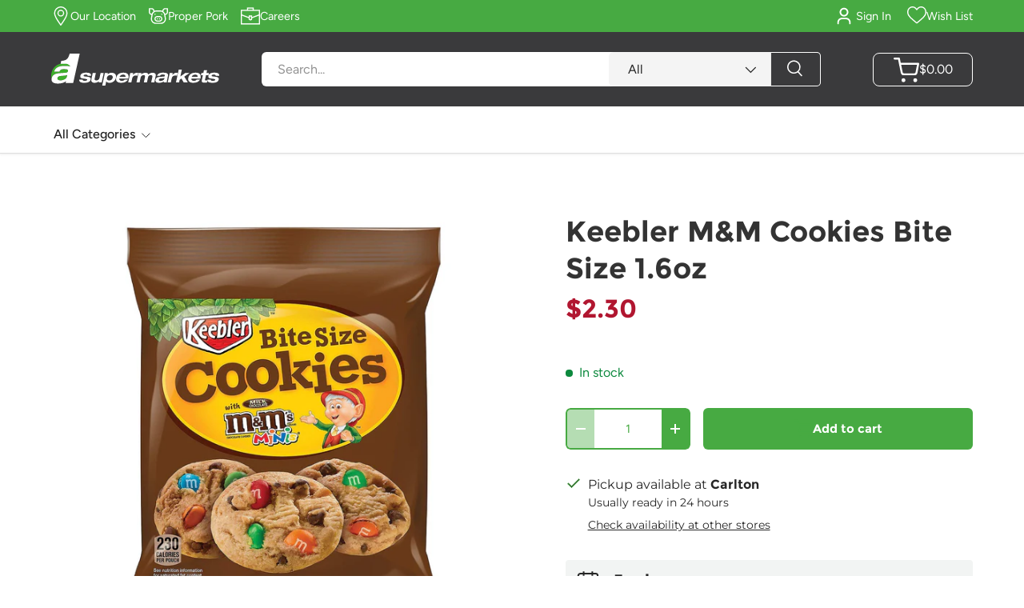

--- FILE ---
content_type: text/html; charset=utf-8
request_url: https://aonesupermarkets.com/products/keebler-m-m-cookies-bite-size-1-6oz
body_size: 59183
content:
<!doctype html>
<html class="no-js" lang="en" dir="ltr">
  <head>
<script type="text/javascript" src="https://edge.personalizer.io/storefront/2.0.0/js/shopify/storefront.min.js?key=2l2iv-sv1jx5rd7xyr8c3bx6ysg-fzicv&shop=aonesupermarkets.myshopify.com"></script>
<script>
window.LimeSpot = window.LimeSpot === undefined ? {} : LimeSpot;
LimeSpot.PageInfo = { Type: "Product", Template: "product", ReferenceIdentifier: "4521609134131" };

LimeSpot.StoreInfo = { Theme: "DoNotDelete Canopy Loyalty Form Only - 03/07" };


LimeSpot.CartItems = [];
</script>





<meta charset="utf-8">
<meta name="viewport" content="width=device-width,initial-scale=1">
<title>Keebler M&amp;M Cookies Bite Size 1.6oz &ndash; Aone Supermarkets</title><link rel="canonical" href="https://aonesupermarkets.com/products/keebler-m-m-cookies-bite-size-1-6oz"><link rel="icon" href="//aonesupermarkets.com/cdn/shop/files/aone-favicon.png?crop=center&height=48&v=1613179461&width=48" type="image/png">
  <link rel="apple-touch-icon" href="//aonesupermarkets.com/cdn/shop/files/aone-favicon.png?crop=center&height=180&v=1613179461&width=180"><meta property="og:site_name" content="Aone Supermarkets">
<meta property="og:url" content="https://aonesupermarkets.com/products/keebler-m-m-cookies-bite-size-1-6oz">
<meta property="og:title" content="Keebler M&amp;M Cookies Bite Size 1.6oz">
<meta property="og:type" content="product">
<meta property="og:description" content="Buying Groceries Online Has Never Been Easier with AOne Supermarkets. Order Online and have your groceries delivered right to your door step."><meta property="og:image" content="http://aonesupermarkets.com/cdn/shop/products/3010010341_1.jpg?crop=center&height=1200&v=1629434358&width=1200">
  <meta property="og:image:secure_url" content="https://aonesupermarkets.com/cdn/shop/products/3010010341_1.jpg?crop=center&height=1200&v=1629434358&width=1200">
  <meta property="og:image:width" content="1500">
  <meta property="og:image:height" content="1500"><meta property="og:price:amount" content="2.30">
  <meta property="og:price:currency" content="BBD"><meta name="twitter:site" content="@#"><meta name="twitter:card" content="summary_large_image">
<meta name="twitter:title" content="Keebler M&amp;M Cookies Bite Size 1.6oz">
<meta name="twitter:description" content="Buying Groceries Online Has Never Been Easier with AOne Supermarkets. Order Online and have your groceries delivered right to your door step.">
<link rel="preload" href="//aonesupermarkets.com/cdn/shop/t/60/assets/main.css?v=112137472061648939231748934851" as="style"><style data-shopify>
@font-face {
  font-family: Figtree;
  font-weight: 400;
  font-style: normal;
  font-display: swap;
  src: url("//aonesupermarkets.com/cdn/fonts/figtree/figtree_n4.3c0838aba1701047e60be6a99a1b0a40ce9b8419.woff2") format("woff2"),
       url("//aonesupermarkets.com/cdn/fonts/figtree/figtree_n4.c0575d1db21fc3821f17fd6617d3dee552312137.woff") format("woff");
}
@font-face {
  font-family: Figtree;
  font-weight: 500;
  font-style: normal;
  font-display: swap;
  src: url("//aonesupermarkets.com/cdn/fonts/figtree/figtree_n5.3b6b7df38aa5986536945796e1f947445832047c.woff2") format("woff2"),
       url("//aonesupermarkets.com/cdn/fonts/figtree/figtree_n5.f26bf6dcae278b0ed902605f6605fa3338e81dab.woff") format("woff");
}
@font-face {
  font-family: Figtree;
  font-weight: 400;
  font-style: italic;
  font-display: swap;
  src: url("//aonesupermarkets.com/cdn/fonts/figtree/figtree_i4.89f7a4275c064845c304a4cf8a4a586060656db2.woff2") format("woff2"),
       url("//aonesupermarkets.com/cdn/fonts/figtree/figtree_i4.6f955aaaafc55a22ffc1f32ecf3756859a5ad3e2.woff") format("woff");
}
@font-face {
  font-family: Figtree;
  font-weight: 500;
  font-style: italic;
  font-display: swap;
  src: url("//aonesupermarkets.com/cdn/fonts/figtree/figtree_i5.969396f679a62854cf82dbf67acc5721e41351f0.woff2") format("woff2"),
       url("//aonesupermarkets.com/cdn/fonts/figtree/figtree_i5.93bc1cad6c73ca9815f9777c49176dfc9d2890dd.woff") format("woff");
}
@font-face {
  font-family: Montserrat;
  font-weight: 400;
  font-style: normal;
  font-display: swap;
  src: url("//aonesupermarkets.com/cdn/fonts/montserrat/montserrat_n4.81949fa0ac9fd2021e16436151e8eaa539321637.woff2") format("woff2"),
       url("//aonesupermarkets.com/cdn/fonts/montserrat/montserrat_n4.a6c632ca7b62da89c3594789ba828388aac693fe.woff") format("woff");
}
@font-face {
  font-family: Figtree;
  font-weight: 600;
  font-style: normal;
  font-display: swap;
  src: url("//aonesupermarkets.com/cdn/fonts/figtree/figtree_n6.9d1ea52bb49a0a86cfd1b0383d00f83d3fcc14de.woff2") format("woff2"),
       url("//aonesupermarkets.com/cdn/fonts/figtree/figtree_n6.f0fcdea525a0e47b2ae4ab645832a8e8a96d31d3.woff") format("woff");
}
:root {
         --bg-color: 255 255 255 / 1.0;
         --bg-color-og: 255 255 255 / 1.0;
         --heading-color: 51 51 51;
         --text-color: 38 38 38;
         --text-color-og: 38 38 38;
         --scrollbar-color: 38 38 38;
         --link-color: 71 170 66;
         --link-color-og: 71 170 66;
         --star-color: 252 202 44;
         --sale-price-color: 177 22 48;--swatch-border-color-default: 212 212 212;
           --swatch-border-color-active: 147 147 147;
           --swatch-card-size: 24px;
           --swatch-variant-picker-size: 24px;--color-scheme-1-bg: 247 242 222 / 1.0;
         --color-scheme-1-grad: ;
         --color-scheme-1-heading: 51 51 51;
         --color-scheme-1-text: 58 58 60;
         --color-scheme-1-btn-bg: 252 202 44;
         --color-scheme-1-btn-text: 51 51 51;
         --color-scheme-1-btn-bg-hover: 224 184 58;--color-scheme-2-bg: 0 0 0 / 0.0;
         --color-scheme-2-grad: linear-gradient(24deg, rgba(255, 255, 255, 0.7) 15%, rgba(255, 255, 255, 0.88) 88%);
         --color-scheme-2-heading: 250 244 216;
         --color-scheme-2-text: 38 38 38;
         --color-scheme-2-btn-bg: 255 255 255;
         --color-scheme-2-btn-text: 71 170 66;
         --color-scheme-2-btn-bg-hover: 237 247 237;--color-scheme-3-bg: 71 170 66 / 1.0;
         --color-scheme-3-grad: linear-gradient(189deg, rgba(NaN, NaN, NaN, 1) 15%, rgba(255, 255, 255, 1) 16%);
         --color-scheme-3-heading: 255 255 255;
         --color-scheme-3-text: 255 255 255;
         --color-scheme-3-btn-bg: 252 202 44;
         --color-scheme-3-btn-text: 51 51 51;
         --color-scheme-3-btn-bg-hover: 224 184 58;

         --drawer-bg-color: 255 255 255 / 1.0;
         --drawer-text-color: 51 51 51;

         --panel-bg-color: 242 244 243 / 1.0;
         --panel-heading-color: 51 51 51;
         --panel-text-color: 51 51 51;

         --in-stock-text-color: 13 137 62;
         --low-stock-text-color: 210 134 26;
         --very-low-stock-text-color: 170 24 44;
         --no-stock-text-color: 83 86 90;
         --no-stock-backordered-text-color: 83 86 90;

         --error-bg-color: 244 216 220;
         --error-text-color: 177 22 48;
         --success-bg-color: 109 174 30;
         --success-text-color: 255 255 255;
         --info-bg-color: 242 244 243;
         --info-text-color: 51 51 51;

         --heading-font-family: Montserrat, sans-serif;
         --heading-font-style: normal;
         --heading-font-weight: 400;
         --heading-scale-start: 2;
         --heading-letter-spacing: 0.0em;

         --navigation-font-family: Figtree, sans-serif;
         --navigation-font-style: normal;
         --navigation-font-weight: 600;
         --navigation-letter-spacing: 0.0em;--heading-text-transform: none;
--subheading-text-transform: none;
         --body-font-family: Figtree, sans-serif;
         --body-font-style: normal;
         --body-font-weight: 400;
         --body-font-size: 16;
         --body-font-size-px: 16px;
         --body-letter-spacing: 0.0em;

         --section-gap: 32;
         --heading-gap: calc(8 * var(--space-unit));--heading-gap: calc(6 * var(--space-unit));--grid-column-gap: 20px;
         --product-card-gap: 20px;--btn-bg-color: 71 170 66;
         --btn-bg-hover-color: 109 188 105;
         --btn-text-color: 255 255 255;
         --btn-bg-color-og: 71 170 66;
         --btn-text-color-og: 255 255 255;
         --btn-alt-bg-color: 255 255 255;
         --btn-alt-bg-alpha: 1.0;
         --btn-alt-text-color: 71 170 66;
         --btn-border-width: 2px;
         --btn-padding-y: 12px;
         --btn-text-size: 0.92em;

         
         --btn-border-radius: 6px;
         

         --btn-lg-border-radius: 50%;
         --btn-icon-border-radius: 50%;
         --input-with-btn-inner-radius: var(--btn-border-radius);

         --input-bg-color: 255 255 255 / 1.0;
         --input-text-color: 38 38 38;
         --input-border-width: 2px;
         --input-border-radius: 4px;
         --textarea-border-radius: 4px;
         --input-border-radius: 6px;
         --input-bg-color-diff-3: #f7f7f7;
         --input-bg-color-diff-6: #f0f0f0;

         --modal-border-radius: 0px;
         --modal-overlay-color: 0 0 0;
         --modal-overlay-opacity: 0.4;
         --drawer-border-radius: 0px;
         --overlay-border-radius: 8px;--custom-label-bg-color: 252 202 44;
         --custom-label-text-color: 51 51 51;--sale-label-bg-color: 177 22 48;
         --sale-label-text-color: 255 255 255;--sold-out-label-bg-color: 51 51 51;
         --sold-out-label-text-color: 255 255 255;--new-label-bg-color: 58 58 60;
         --new-label-text-color: 255 255 255;--preorder-label-bg-color: 170 225 62;
         --preorder-label-text-color: 51 51 51;

         --page-width: 1440px;
         --gutter-sm: 20px;
         --gutter-md: 48px;
         --gutter-lg: 64px;

         --payment-terms-bg-color: #ffffff;

         --coll-card-bg-color: #fafafa;
         --coll-card-border-color: rgba(0,0,0,0);

         --card-bg-color: 255 255 255;
         --card-text-color: 51 51 51;
         --card-border-color: #dddddd;
           
             --aos-animate-duration: 1.1s;
           

           
             --aos-min-width: 0;
           
         

         --reading-width: 48em;
           --cart-savings-color: 177 22 48
         
       }@media (max-width: 769px) {
         :root {
           --reading-width: 36em;
         }
       }
       body .fillout-embed-popup-button-11784754854903 {
         background-color: #fff !important;
         color: #47aa42 !important;
         padding: 8px 12px !important;
         font-size: 14px !important;
      }</style>

    <link rel="stylesheet" href="//aonesupermarkets.com/cdn/shop/t/60/assets/section.css?v=69568218552001536191748934851">
    <link rel="stylesheet" href="//aonesupermarkets.com/cdn/shop/t/60/assets/main.css?v=112137472061648939231748934851">
    <link rel="stylesheet" href="//aonesupermarkets.com/cdn/shop/t/60/assets/custom.css?v=113012556558934930411764838192">
    <link rel="stylesheet" href="//aonesupermarkets.com/cdn/shop/t/60/assets/customer.css?v=95819328241473522331748934851">
    <script src="//aonesupermarkets.com/cdn/shop/t/60/assets/main.js?v=143411984668760912131749461760" defer="defer"></script><link
        rel="preload"
        href="//aonesupermarkets.com/cdn/fonts/figtree/figtree_n4.3c0838aba1701047e60be6a99a1b0a40ce9b8419.woff2"
        as="font"
        type="font/woff2"
        crossorigin
        fetchpriority="high"
      ><link
        rel="preload"
        href="//aonesupermarkets.com/cdn/fonts/montserrat/montserrat_n4.81949fa0ac9fd2021e16436151e8eaa539321637.woff2"
        as="font"
        type="font/woff2"
        crossorigin
        fetchpriority="high"
      ><script>window.performance && window.performance.mark && window.performance.mark('shopify.content_for_header.start');</script><meta name="google-site-verification" content="O3xYv9B_1HxwLnQoEtg_kTJtqYoNLVkUDWYVqgc9L_8">
<meta name="facebook-domain-verification" content="csyt7ghu5asehbypuzqofx7zuzl4ra">
<meta id="shopify-digital-wallet" name="shopify-digital-wallet" content="/25688113203/digital_wallets/dialog">
<link rel="alternate" type="application/json+oembed" href="https://aonesupermarkets.com/products/keebler-m-m-cookies-bite-size-1-6oz.oembed">
<script async="async" src="/checkouts/internal/preloads.js?locale=en-BB"></script>
<script id="shopify-features" type="application/json">{"accessToken":"e5acfa1d1b57b03a206d09f10b1139c0","betas":["rich-media-storefront-analytics"],"domain":"aonesupermarkets.com","predictiveSearch":true,"shopId":25688113203,"locale":"en"}</script>
<script>var Shopify = Shopify || {};
Shopify.shop = "aonesupermarkets.myshopify.com";
Shopify.locale = "en";
Shopify.currency = {"active":"BBD","rate":"1.0"};
Shopify.country = "BB";
Shopify.theme = {"name":"DoNotDelete Canopy Loyalty Form Only - 03\/07","id":151932666091,"schema_name":"Canopy","schema_version":"6.0.1","theme_store_id":732,"role":"main"};
Shopify.theme.handle = "null";
Shopify.theme.style = {"id":null,"handle":null};
Shopify.cdnHost = "aonesupermarkets.com/cdn";
Shopify.routes = Shopify.routes || {};
Shopify.routes.root = "/";</script>
<script type="module">!function(o){(o.Shopify=o.Shopify||{}).modules=!0}(window);</script>
<script>!function(o){function n(){var o=[];function n(){o.push(Array.prototype.slice.apply(arguments))}return n.q=o,n}var t=o.Shopify=o.Shopify||{};t.loadFeatures=n(),t.autoloadFeatures=n()}(window);</script>
<script id="shop-js-analytics" type="application/json">{"pageType":"product"}</script>
<script defer="defer" async type="module" src="//aonesupermarkets.com/cdn/shopifycloud/shop-js/modules/v2/client.init-shop-cart-sync_DtuiiIyl.en.esm.js"></script>
<script defer="defer" async type="module" src="//aonesupermarkets.com/cdn/shopifycloud/shop-js/modules/v2/chunk.common_CUHEfi5Q.esm.js"></script>
<script type="module">
  await import("//aonesupermarkets.com/cdn/shopifycloud/shop-js/modules/v2/client.init-shop-cart-sync_DtuiiIyl.en.esm.js");
await import("//aonesupermarkets.com/cdn/shopifycloud/shop-js/modules/v2/chunk.common_CUHEfi5Q.esm.js");

  window.Shopify.SignInWithShop?.initShopCartSync?.({"fedCMEnabled":true,"windoidEnabled":true});

</script>
<script>(function() {
  var isLoaded = false;
  function asyncLoad() {
    if (isLoaded) return;
    isLoaded = true;
    var urls = ["https:\/\/static.rechargecdn.com\/static\/js\/recharge.js?shop=aonesupermarkets.myshopify.com","https:\/\/formbuilder.hulkapps.com\/skeletopapp.js?shop=aonesupermarkets.myshopify.com","https:\/\/api.revy.io\/bundle.js?shop=aonesupermarkets.myshopify.com","https:\/\/static.klaviyo.com\/onsite\/js\/klaviyo.js?company_id=Rp94HN\u0026shop=aonesupermarkets.myshopify.com","https:\/\/static.klaviyo.com\/onsite\/js\/klaviyo.js?company_id=Rp94HN\u0026shop=aonesupermarkets.myshopify.com","\/\/shopify.privy.com\/widget.js?shop=aonesupermarkets.myshopify.com","https:\/\/d26ky332zktp97.cloudfront.net\/shops\/MXw5SasA9eQzixDqd\/colibrius-m.js?shop=aonesupermarkets.myshopify.com","https:\/\/chimpstatic.com\/mcjs-connected\/js\/users\/0bb02ca5964cb57dc73e49038\/683078e5e809cffa3e2fac309.js?shop=aonesupermarkets.myshopify.com","https:\/\/cdn.s3.pop-convert.com\/pcjs.production.min.js?unique_id=aonesupermarkets.myshopify.com\u0026shop=aonesupermarkets.myshopify.com","https:\/\/script.pop-convert.com\/new-micro\/production.pc.min.js?unique_id=aonesupermarkets.myshopify.com\u0026shop=aonesupermarkets.myshopify.com","https:\/\/edge.personalizer.io\/storefront\/2.0.0\/js\/shopify\/storefront.min.js?key=2l2iv-sv1jx5rd7xyr8c3bx6ysg-fzicv\u0026shop=aonesupermarkets.myshopify.com"];
    for (var i = 0; i < urls.length; i++) {
      var s = document.createElement('script');
      s.type = 'text/javascript';
      s.async = true;
      s.src = urls[i];
      var x = document.getElementsByTagName('script')[0];
      x.parentNode.insertBefore(s, x);
    }
  };
  if(window.attachEvent) {
    window.attachEvent('onload', asyncLoad);
  } else {
    window.addEventListener('load', asyncLoad, false);
  }
})();</script>
<script id="__st">var __st={"a":25688113203,"offset":-14400,"reqid":"2f78e1aa-80c8-4a0d-ac50-7b165a45f6d3-1767589353","pageurl":"aonesupermarkets.com\/products\/keebler-m-m-cookies-bite-size-1-6oz","u":"0fb01796bea2","p":"product","rtyp":"product","rid":4521609134131};</script>
<script>window.ShopifyPaypalV4VisibilityTracking = true;</script>
<script id="captcha-bootstrap">!function(){'use strict';const t='contact',e='account',n='new_comment',o=[[t,t],['blogs',n],['comments',n],[t,'customer']],c=[[e,'customer_login'],[e,'guest_login'],[e,'recover_customer_password'],[e,'create_customer']],r=t=>t.map((([t,e])=>`form[action*='/${t}']:not([data-nocaptcha='true']) input[name='form_type'][value='${e}']`)).join(','),a=t=>()=>t?[...document.querySelectorAll(t)].map((t=>t.form)):[];function s(){const t=[...o],e=r(t);return a(e)}const i='password',u='form_key',d=['recaptcha-v3-token','g-recaptcha-response','h-captcha-response',i],f=()=>{try{return window.sessionStorage}catch{return}},m='__shopify_v',_=t=>t.elements[u];function p(t,e,n=!1){try{const o=window.sessionStorage,c=JSON.parse(o.getItem(e)),{data:r}=function(t){const{data:e,action:n}=t;return t[m]||n?{data:e,action:n}:{data:t,action:n}}(c);for(const[e,n]of Object.entries(r))t.elements[e]&&(t.elements[e].value=n);n&&o.removeItem(e)}catch(o){console.error('form repopulation failed',{error:o})}}const l='form_type',E='cptcha';function T(t){t.dataset[E]=!0}const w=window,h=w.document,L='Shopify',v='ce_forms',y='captcha';let A=!1;((t,e)=>{const n=(g='f06e6c50-85a8-45c8-87d0-21a2b65856fe',I='https://cdn.shopify.com/shopifycloud/storefront-forms-hcaptcha/ce_storefront_forms_captcha_hcaptcha.v1.5.2.iife.js',D={infoText:'Protected by hCaptcha',privacyText:'Privacy',termsText:'Terms'},(t,e,n)=>{const o=w[L][v],c=o.bindForm;if(c)return c(t,g,e,D).then(n);var r;o.q.push([[t,g,e,D],n]),r=I,A||(h.body.append(Object.assign(h.createElement('script'),{id:'captcha-provider',async:!0,src:r})),A=!0)});var g,I,D;w[L]=w[L]||{},w[L][v]=w[L][v]||{},w[L][v].q=[],w[L][y]=w[L][y]||{},w[L][y].protect=function(t,e){n(t,void 0,e),T(t)},Object.freeze(w[L][y]),function(t,e,n,w,h,L){const[v,y,A,g]=function(t,e,n){const i=e?o:[],u=t?c:[],d=[...i,...u],f=r(d),m=r(i),_=r(d.filter((([t,e])=>n.includes(e))));return[a(f),a(m),a(_),s()]}(w,h,L),I=t=>{const e=t.target;return e instanceof HTMLFormElement?e:e&&e.form},D=t=>v().includes(t);t.addEventListener('submit',(t=>{const e=I(t);if(!e)return;const n=D(e)&&!e.dataset.hcaptchaBound&&!e.dataset.recaptchaBound,o=_(e),c=g().includes(e)&&(!o||!o.value);(n||c)&&t.preventDefault(),c&&!n&&(function(t){try{if(!f())return;!function(t){const e=f();if(!e)return;const n=_(t);if(!n)return;const o=n.value;o&&e.removeItem(o)}(t);const e=Array.from(Array(32),(()=>Math.random().toString(36)[2])).join('');!function(t,e){_(t)||t.append(Object.assign(document.createElement('input'),{type:'hidden',name:u})),t.elements[u].value=e}(t,e),function(t,e){const n=f();if(!n)return;const o=[...t.querySelectorAll(`input[type='${i}']`)].map((({name:t})=>t)),c=[...d,...o],r={};for(const[a,s]of new FormData(t).entries())c.includes(a)||(r[a]=s);n.setItem(e,JSON.stringify({[m]:1,action:t.action,data:r}))}(t,e)}catch(e){console.error('failed to persist form',e)}}(e),e.submit())}));const S=(t,e)=>{t&&!t.dataset[E]&&(n(t,e.some((e=>e===t))),T(t))};for(const o of['focusin','change'])t.addEventListener(o,(t=>{const e=I(t);D(e)&&S(e,y())}));const B=e.get('form_key'),M=e.get(l),P=B&&M;t.addEventListener('DOMContentLoaded',(()=>{const t=y();if(P)for(const e of t)e.elements[l].value===M&&p(e,B);[...new Set([...A(),...v().filter((t=>'true'===t.dataset.shopifyCaptcha))])].forEach((e=>S(e,t)))}))}(h,new URLSearchParams(w.location.search),n,t,e,['guest_login'])})(!0,!1)}();</script>
<script integrity="sha256-4kQ18oKyAcykRKYeNunJcIwy7WH5gtpwJnB7kiuLZ1E=" data-source-attribution="shopify.loadfeatures" defer="defer" src="//aonesupermarkets.com/cdn/shopifycloud/storefront/assets/storefront/load_feature-a0a9edcb.js" crossorigin="anonymous"></script>
<script data-source-attribution="shopify.dynamic_checkout.dynamic.init">var Shopify=Shopify||{};Shopify.PaymentButton=Shopify.PaymentButton||{isStorefrontPortableWallets:!0,init:function(){window.Shopify.PaymentButton.init=function(){};var t=document.createElement("script");t.src="https://aonesupermarkets.com/cdn/shopifycloud/portable-wallets/latest/portable-wallets.en.js",t.type="module",document.head.appendChild(t)}};
</script>
<script data-source-attribution="shopify.dynamic_checkout.buyer_consent">
  function portableWalletsHideBuyerConsent(e){var t=document.getElementById("shopify-buyer-consent"),n=document.getElementById("shopify-subscription-policy-button");t&&n&&(t.classList.add("hidden"),t.setAttribute("aria-hidden","true"),n.removeEventListener("click",e))}function portableWalletsShowBuyerConsent(e){var t=document.getElementById("shopify-buyer-consent"),n=document.getElementById("shopify-subscription-policy-button");t&&n&&(t.classList.remove("hidden"),t.removeAttribute("aria-hidden"),n.addEventListener("click",e))}window.Shopify?.PaymentButton&&(window.Shopify.PaymentButton.hideBuyerConsent=portableWalletsHideBuyerConsent,window.Shopify.PaymentButton.showBuyerConsent=portableWalletsShowBuyerConsent);
</script>
<script data-source-attribution="shopify.dynamic_checkout.cart.bootstrap">document.addEventListener("DOMContentLoaded",(function(){function t(){return document.querySelector("shopify-accelerated-checkout-cart, shopify-accelerated-checkout")}if(t())Shopify.PaymentButton.init();else{new MutationObserver((function(e,n){t()&&(Shopify.PaymentButton.init(),n.disconnect())})).observe(document.body,{childList:!0,subtree:!0})}}));
</script>
<script id="sections-script" data-sections="header,footer" defer="defer" src="//aonesupermarkets.com/cdn/shop/t/60/compiled_assets/scripts.js?56082"></script>
<script>window.performance && window.performance.mark && window.performance.mark('shopify.content_for_header.end');</script>

      <script src="//aonesupermarkets.com/cdn/shop/t/60/assets/animate-on-scroll.js?v=15249566486942820451748934851" defer="defer"></script>
      <link rel="stylesheet" href="//aonesupermarkets.com/cdn/shop/t/60/assets/animate-on-scroll.css?v=62865576715456057531748934851">
    

    <script>
      document.documentElement.className = document.documentElement.className.replace('no-js', 'js');
    </script><!-- CC Custom Head Start --><!-- CC Custom Head End --><script src="//aonesupermarkets.com/cdn/shop/t/60/assets/section.js?v=126714417409541807971748934851" defer="defer"></script>
    <!-- Start of Littledata - Fix Google Analytics Script -->
    <!-- This file has been deprecated. -->
    <!-- End of Littledata - Fix Google Analytics Script -->

    <!-- Hotjar Tracking Code for aonesupermarkets.com -->
    <script>
      (function(h,o,t,j,a,r){
          h.hj=h.hj||function(){(h.hj.q=h.hj.q||[]).push(arguments)};
          h._hjSettings={hjid:1807295,hjsv:6};
          a=o.getElementsByTagName('head')[0];
          r=o.createElement('script');r.async=1;
          r.src=t+h._hjSettings.hjid+j+h._hjSettings.hjsv;
          a.appendChild(r);
      })(window,document,'https://static.hotjar.com/c/hotjar-','.js?sv=');
    </script>

    <!-- Global site tag (gtag.js) - Google Ads: 513368952 -->
    <script async src="https://www.googletagmanager.com/gtag/js?id=AW-513368952"></script>
    <script>
      window.dataLayer = window.dataLayer || [];
      function gtag(){dataLayer.push(arguments);}
      gtag('js', new Date());

      gtag('config', 'AW-513368952');
    </script>
  <script src="https://cdn.shopify.com/extensions/019b486d-0ddc-7f3f-a48b-2d12e57b5fe9/5c90d36b5c3d8b89ba13874362d4238c74b8296f-24777/assets/algolia_autocomplete.js" type="text/javascript" defer="defer"></script>
<link href="https://monorail-edge.shopifysvc.com" rel="dns-prefetch">
<script>(function(){if ("sendBeacon" in navigator && "performance" in window) {try {var session_token_from_headers = performance.getEntriesByType('navigation')[0].serverTiming.find(x => x.name == '_s').description;} catch {var session_token_from_headers = undefined;}var session_cookie_matches = document.cookie.match(/_shopify_s=([^;]*)/);var session_token_from_cookie = session_cookie_matches && session_cookie_matches.length === 2 ? session_cookie_matches[1] : "";var session_token = session_token_from_headers || session_token_from_cookie || "";function handle_abandonment_event(e) {var entries = performance.getEntries().filter(function(entry) {return /monorail-edge.shopifysvc.com/.test(entry.name);});if (!window.abandonment_tracked && entries.length === 0) {window.abandonment_tracked = true;var currentMs = Date.now();var navigation_start = performance.timing.navigationStart;var payload = {shop_id: 25688113203,url: window.location.href,navigation_start,duration: currentMs - navigation_start,session_token,page_type: "product"};window.navigator.sendBeacon("https://monorail-edge.shopifysvc.com/v1/produce", JSON.stringify({schema_id: "online_store_buyer_site_abandonment/1.1",payload: payload,metadata: {event_created_at_ms: currentMs,event_sent_at_ms: currentMs}}));}}window.addEventListener('pagehide', handle_abandonment_event);}}());</script>
<script id="web-pixels-manager-setup">(function e(e,d,r,n,o){if(void 0===o&&(o={}),!Boolean(null===(a=null===(i=window.Shopify)||void 0===i?void 0:i.analytics)||void 0===a?void 0:a.replayQueue)){var i,a;window.Shopify=window.Shopify||{};var t=window.Shopify;t.analytics=t.analytics||{};var s=t.analytics;s.replayQueue=[],s.publish=function(e,d,r){return s.replayQueue.push([e,d,r]),!0};try{self.performance.mark("wpm:start")}catch(e){}var l=function(){var e={modern:/Edge?\/(1{2}[4-9]|1[2-9]\d|[2-9]\d{2}|\d{4,})\.\d+(\.\d+|)|Firefox\/(1{2}[4-9]|1[2-9]\d|[2-9]\d{2}|\d{4,})\.\d+(\.\d+|)|Chrom(ium|e)\/(9{2}|\d{3,})\.\d+(\.\d+|)|(Maci|X1{2}).+ Version\/(15\.\d+|(1[6-9]|[2-9]\d|\d{3,})\.\d+)([,.]\d+|)( \(\w+\)|)( Mobile\/\w+|) Safari\/|Chrome.+OPR\/(9{2}|\d{3,})\.\d+\.\d+|(CPU[ +]OS|iPhone[ +]OS|CPU[ +]iPhone|CPU IPhone OS|CPU iPad OS)[ +]+(15[._]\d+|(1[6-9]|[2-9]\d|\d{3,})[._]\d+)([._]\d+|)|Android:?[ /-](13[3-9]|1[4-9]\d|[2-9]\d{2}|\d{4,})(\.\d+|)(\.\d+|)|Android.+Firefox\/(13[5-9]|1[4-9]\d|[2-9]\d{2}|\d{4,})\.\d+(\.\d+|)|Android.+Chrom(ium|e)\/(13[3-9]|1[4-9]\d|[2-9]\d{2}|\d{4,})\.\d+(\.\d+|)|SamsungBrowser\/([2-9]\d|\d{3,})\.\d+/,legacy:/Edge?\/(1[6-9]|[2-9]\d|\d{3,})\.\d+(\.\d+|)|Firefox\/(5[4-9]|[6-9]\d|\d{3,})\.\d+(\.\d+|)|Chrom(ium|e)\/(5[1-9]|[6-9]\d|\d{3,})\.\d+(\.\d+|)([\d.]+$|.*Safari\/(?![\d.]+ Edge\/[\d.]+$))|(Maci|X1{2}).+ Version\/(10\.\d+|(1[1-9]|[2-9]\d|\d{3,})\.\d+)([,.]\d+|)( \(\w+\)|)( Mobile\/\w+|) Safari\/|Chrome.+OPR\/(3[89]|[4-9]\d|\d{3,})\.\d+\.\d+|(CPU[ +]OS|iPhone[ +]OS|CPU[ +]iPhone|CPU IPhone OS|CPU iPad OS)[ +]+(10[._]\d+|(1[1-9]|[2-9]\d|\d{3,})[._]\d+)([._]\d+|)|Android:?[ /-](13[3-9]|1[4-9]\d|[2-9]\d{2}|\d{4,})(\.\d+|)(\.\d+|)|Mobile Safari.+OPR\/([89]\d|\d{3,})\.\d+\.\d+|Android.+Firefox\/(13[5-9]|1[4-9]\d|[2-9]\d{2}|\d{4,})\.\d+(\.\d+|)|Android.+Chrom(ium|e)\/(13[3-9]|1[4-9]\d|[2-9]\d{2}|\d{4,})\.\d+(\.\d+|)|Android.+(UC? ?Browser|UCWEB|U3)[ /]?(15\.([5-9]|\d{2,})|(1[6-9]|[2-9]\d|\d{3,})\.\d+)\.\d+|SamsungBrowser\/(5\.\d+|([6-9]|\d{2,})\.\d+)|Android.+MQ{2}Browser\/(14(\.(9|\d{2,})|)|(1[5-9]|[2-9]\d|\d{3,})(\.\d+|))(\.\d+|)|K[Aa][Ii]OS\/(3\.\d+|([4-9]|\d{2,})\.\d+)(\.\d+|)/},d=e.modern,r=e.legacy,n=navigator.userAgent;return n.match(d)?"modern":n.match(r)?"legacy":"unknown"}(),u="modern"===l?"modern":"legacy",c=(null!=n?n:{modern:"",legacy:""})[u],f=function(e){return[e.baseUrl,"/wpm","/b",e.hashVersion,"modern"===e.buildTarget?"m":"l",".js"].join("")}({baseUrl:d,hashVersion:r,buildTarget:u}),m=function(e){var d=e.version,r=e.bundleTarget,n=e.surface,o=e.pageUrl,i=e.monorailEndpoint;return{emit:function(e){var a=e.status,t=e.errorMsg,s=(new Date).getTime(),l=JSON.stringify({metadata:{event_sent_at_ms:s},events:[{schema_id:"web_pixels_manager_load/3.1",payload:{version:d,bundle_target:r,page_url:o,status:a,surface:n,error_msg:t},metadata:{event_created_at_ms:s}}]});if(!i)return console&&console.warn&&console.warn("[Web Pixels Manager] No Monorail endpoint provided, skipping logging."),!1;try{return self.navigator.sendBeacon.bind(self.navigator)(i,l)}catch(e){}var u=new XMLHttpRequest;try{return u.open("POST",i,!0),u.setRequestHeader("Content-Type","text/plain"),u.send(l),!0}catch(e){return console&&console.warn&&console.warn("[Web Pixels Manager] Got an unhandled error while logging to Monorail."),!1}}}}({version:r,bundleTarget:l,surface:e.surface,pageUrl:self.location.href,monorailEndpoint:e.monorailEndpoint});try{o.browserTarget=l,function(e){var d=e.src,r=e.async,n=void 0===r||r,o=e.onload,i=e.onerror,a=e.sri,t=e.scriptDataAttributes,s=void 0===t?{}:t,l=document.createElement("script"),u=document.querySelector("head"),c=document.querySelector("body");if(l.async=n,l.src=d,a&&(l.integrity=a,l.crossOrigin="anonymous"),s)for(var f in s)if(Object.prototype.hasOwnProperty.call(s,f))try{l.dataset[f]=s[f]}catch(e){}if(o&&l.addEventListener("load",o),i&&l.addEventListener("error",i),u)u.appendChild(l);else{if(!c)throw new Error("Did not find a head or body element to append the script");c.appendChild(l)}}({src:f,async:!0,onload:function(){if(!function(){var e,d;return Boolean(null===(d=null===(e=window.Shopify)||void 0===e?void 0:e.analytics)||void 0===d?void 0:d.initialized)}()){var d=window.webPixelsManager.init(e)||void 0;if(d){var r=window.Shopify.analytics;r.replayQueue.forEach((function(e){var r=e[0],n=e[1],o=e[2];d.publishCustomEvent(r,n,o)})),r.replayQueue=[],r.publish=d.publishCustomEvent,r.visitor=d.visitor,r.initialized=!0}}},onerror:function(){return m.emit({status:"failed",errorMsg:"".concat(f," has failed to load")})},sri:function(e){var d=/^sha384-[A-Za-z0-9+/=]+$/;return"string"==typeof e&&d.test(e)}(c)?c:"",scriptDataAttributes:o}),m.emit({status:"loading"})}catch(e){m.emit({status:"failed",errorMsg:(null==e?void 0:e.message)||"Unknown error"})}}})({shopId: 25688113203,storefrontBaseUrl: "https://aonesupermarkets.com",extensionsBaseUrl: "https://extensions.shopifycdn.com/cdn/shopifycloud/web-pixels-manager",monorailEndpoint: "https://monorail-edge.shopifysvc.com/unstable/produce_batch",surface: "storefront-renderer",enabledBetaFlags: ["2dca8a86","a0d5f9d2"],webPixelsConfigList: [{"id":"1482064107","configuration":"{\"subscriberKey\":\"aejol-fd1g5cf7op8un3fxv6a-gkyea\"}","eventPayloadVersion":"v1","runtimeContext":"STRICT","scriptVersion":"7f2756b79c173d049d70f9666ae55467","type":"APP","apiClientId":155369,"privacyPurposes":["ANALYTICS","PREFERENCES"],"dataSharingAdjustments":{"protectedCustomerApprovalScopes":["read_customer_address","read_customer_email","read_customer_name","read_customer_personal_data","read_customer_phone"]}},{"id":"277905643","configuration":"{\"shopId\":\"MXw5SasA9eQzixDqd\",\"env\":\"production\"}","eventPayloadVersion":"v1","runtimeContext":"STRICT","scriptVersion":"3b8433d694d974fcc2dc637689486813","type":"APP","apiClientId":1464241,"privacyPurposes":["ANALYTICS"],"dataSharingAdjustments":{"protectedCustomerApprovalScopes":["read_customer_address","read_customer_email","read_customer_name","read_customer_personal_data","read_customer_phone"]}},{"id":"118194411","configuration":"{\"accountID\":\"selleasy-metrics-track\"}","eventPayloadVersion":"v1","runtimeContext":"STRICT","scriptVersion":"5aac1f99a8ca74af74cea751ede503d2","type":"APP","apiClientId":5519923,"privacyPurposes":[],"dataSharingAdjustments":{"protectedCustomerApprovalScopes":["read_customer_email","read_customer_name","read_customer_personal_data"]}},{"id":"102531307","eventPayloadVersion":"1","runtimeContext":"LAX","scriptVersion":"1","type":"CUSTOM","privacyPurposes":["SALE_OF_DATA"],"name":"Thank You pge Trackings\/algola"},{"id":"102564075","eventPayloadVersion":"1","runtimeContext":"LAX","scriptVersion":"1","type":"CUSTOM","privacyPurposes":[],"name":" Littledata - Revenue Tracking"},{"id":"119603435","eventPayloadVersion":"1","runtimeContext":"LAX","scriptVersion":"1","type":"CUSTOM","privacyPurposes":["ANALYTICS","MARKETING"],"name":"Algolia Shopify Web Pixel"},{"id":"shopify-app-pixel","configuration":"{}","eventPayloadVersion":"v1","runtimeContext":"STRICT","scriptVersion":"0450","apiClientId":"shopify-pixel","type":"APP","privacyPurposes":["ANALYTICS","MARKETING"]},{"id":"shopify-custom-pixel","eventPayloadVersion":"v1","runtimeContext":"LAX","scriptVersion":"0450","apiClientId":"shopify-pixel","type":"CUSTOM","privacyPurposes":["ANALYTICS","MARKETING"]}],isMerchantRequest: false,initData: {"shop":{"name":"Aone Supermarkets","paymentSettings":{"currencyCode":"BBD"},"myshopifyDomain":"aonesupermarkets.myshopify.com","countryCode":"BB","storefrontUrl":"https:\/\/aonesupermarkets.com"},"customer":null,"cart":null,"checkout":null,"productVariants":[{"price":{"amount":2.3,"currencyCode":"BBD"},"product":{"title":"Keebler M\u0026M Cookies Bite Size 1.6oz","vendor":"Keebler","id":"4521609134131","untranslatedTitle":"Keebler M\u0026M Cookies Bite Size 1.6oz","url":"\/products\/keebler-m-m-cookies-bite-size-1-6oz","type":"Biscuits \u0026 Crackers"},"id":"43933186392299","image":{"src":"\/\/aonesupermarkets.com\/cdn\/shop\/products\/3010010341_1.jpg?v=1629434358"},"sku":"0003010010341","title":"Default Title","untranslatedTitle":"Default Title"}],"purchasingCompany":null},},"https://aonesupermarkets.com/cdn","da62cc92w68dfea28pcf9825a4m392e00d0",{"modern":"","legacy":""},{"shopId":"25688113203","storefrontBaseUrl":"https:\/\/aonesupermarkets.com","extensionBaseUrl":"https:\/\/extensions.shopifycdn.com\/cdn\/shopifycloud\/web-pixels-manager","surface":"storefront-renderer","enabledBetaFlags":"[\"2dca8a86\", \"a0d5f9d2\"]","isMerchantRequest":"false","hashVersion":"da62cc92w68dfea28pcf9825a4m392e00d0","publish":"custom","events":"[[\"page_viewed\",{}],[\"product_viewed\",{\"productVariant\":{\"price\":{\"amount\":2.3,\"currencyCode\":\"BBD\"},\"product\":{\"title\":\"Keebler M\u0026M Cookies Bite Size 1.6oz\",\"vendor\":\"Keebler\",\"id\":\"4521609134131\",\"untranslatedTitle\":\"Keebler M\u0026M Cookies Bite Size 1.6oz\",\"url\":\"\/products\/keebler-m-m-cookies-bite-size-1-6oz\",\"type\":\"Biscuits \u0026 Crackers\"},\"id\":\"43933186392299\",\"image\":{\"src\":\"\/\/aonesupermarkets.com\/cdn\/shop\/products\/3010010341_1.jpg?v=1629434358\"},\"sku\":\"0003010010341\",\"title\":\"Default Title\",\"untranslatedTitle\":\"Default Title\"}}]]"});</script><script>
  window.ShopifyAnalytics = window.ShopifyAnalytics || {};
  window.ShopifyAnalytics.meta = window.ShopifyAnalytics.meta || {};
  window.ShopifyAnalytics.meta.currency = 'BBD';
  var meta = {"product":{"id":4521609134131,"gid":"gid:\/\/shopify\/Product\/4521609134131","vendor":"Keebler","type":"Biscuits \u0026 Crackers","handle":"keebler-m-m-cookies-bite-size-1-6oz","variants":[{"id":43933186392299,"price":230,"name":"Keebler M\u0026M Cookies Bite Size 1.6oz","public_title":null,"sku":"0003010010341"}],"remote":false},"page":{"pageType":"product","resourceType":"product","resourceId":4521609134131,"requestId":"2f78e1aa-80c8-4a0d-ac50-7b165a45f6d3-1767589353"}};
  for (var attr in meta) {
    window.ShopifyAnalytics.meta[attr] = meta[attr];
  }
</script>
<script class="analytics">
  (function () {
    var customDocumentWrite = function(content) {
      var jquery = null;

      if (window.jQuery) {
        jquery = window.jQuery;
      } else if (window.Checkout && window.Checkout.$) {
        jquery = window.Checkout.$;
      }

      if (jquery) {
        jquery('body').append(content);
      }
    };

    var hasLoggedConversion = function(token) {
      if (token) {
        return document.cookie.indexOf('loggedConversion=' + token) !== -1;
      }
      return false;
    }

    var setCookieIfConversion = function(token) {
      if (token) {
        var twoMonthsFromNow = new Date(Date.now());
        twoMonthsFromNow.setMonth(twoMonthsFromNow.getMonth() + 2);

        document.cookie = 'loggedConversion=' + token + '; expires=' + twoMonthsFromNow;
      }
    }

    var trekkie = window.ShopifyAnalytics.lib = window.trekkie = window.trekkie || [];
    if (trekkie.integrations) {
      return;
    }
    trekkie.methods = [
      'identify',
      'page',
      'ready',
      'track',
      'trackForm',
      'trackLink'
    ];
    trekkie.factory = function(method) {
      return function() {
        var args = Array.prototype.slice.call(arguments);
        args.unshift(method);
        trekkie.push(args);
        return trekkie;
      };
    };
    for (var i = 0; i < trekkie.methods.length; i++) {
      var key = trekkie.methods[i];
      trekkie[key] = trekkie.factory(key);
    }
    trekkie.load = function(config) {
      trekkie.config = config || {};
      trekkie.config.initialDocumentCookie = document.cookie;
      var first = document.getElementsByTagName('script')[0];
      var script = document.createElement('script');
      script.type = 'text/javascript';
      script.onerror = function(e) {
        var scriptFallback = document.createElement('script');
        scriptFallback.type = 'text/javascript';
        scriptFallback.onerror = function(error) {
                var Monorail = {
      produce: function produce(monorailDomain, schemaId, payload) {
        var currentMs = new Date().getTime();
        var event = {
          schema_id: schemaId,
          payload: payload,
          metadata: {
            event_created_at_ms: currentMs,
            event_sent_at_ms: currentMs
          }
        };
        return Monorail.sendRequest("https://" + monorailDomain + "/v1/produce", JSON.stringify(event));
      },
      sendRequest: function sendRequest(endpointUrl, payload) {
        // Try the sendBeacon API
        if (window && window.navigator && typeof window.navigator.sendBeacon === 'function' && typeof window.Blob === 'function' && !Monorail.isIos12()) {
          var blobData = new window.Blob([payload], {
            type: 'text/plain'
          });

          if (window.navigator.sendBeacon(endpointUrl, blobData)) {
            return true;
          } // sendBeacon was not successful

        } // XHR beacon

        var xhr = new XMLHttpRequest();

        try {
          xhr.open('POST', endpointUrl);
          xhr.setRequestHeader('Content-Type', 'text/plain');
          xhr.send(payload);
        } catch (e) {
          console.log(e);
        }

        return false;
      },
      isIos12: function isIos12() {
        return window.navigator.userAgent.lastIndexOf('iPhone; CPU iPhone OS 12_') !== -1 || window.navigator.userAgent.lastIndexOf('iPad; CPU OS 12_') !== -1;
      }
    };
    Monorail.produce('monorail-edge.shopifysvc.com',
      'trekkie_storefront_load_errors/1.1',
      {shop_id: 25688113203,
      theme_id: 151932666091,
      app_name: "storefront",
      context_url: window.location.href,
      source_url: "//aonesupermarkets.com/cdn/s/trekkie.storefront.8f32c7f0b513e73f3235c26245676203e1209161.min.js"});

        };
        scriptFallback.async = true;
        scriptFallback.src = '//aonesupermarkets.com/cdn/s/trekkie.storefront.8f32c7f0b513e73f3235c26245676203e1209161.min.js';
        first.parentNode.insertBefore(scriptFallback, first);
      };
      script.async = true;
      script.src = '//aonesupermarkets.com/cdn/s/trekkie.storefront.8f32c7f0b513e73f3235c26245676203e1209161.min.js';
      first.parentNode.insertBefore(script, first);
    };
    trekkie.load(
      {"Trekkie":{"appName":"storefront","development":false,"defaultAttributes":{"shopId":25688113203,"isMerchantRequest":null,"themeId":151932666091,"themeCityHash":"16206168521703693535","contentLanguage":"en","currency":"BBD","eventMetadataId":"a287b76b-204e-4a5d-ab2d-818f2679465e"},"isServerSideCookieWritingEnabled":true,"monorailRegion":"shop_domain","enabledBetaFlags":["65f19447"]},"Session Attribution":{},"S2S":{"facebookCapiEnabled":false,"source":"trekkie-storefront-renderer","apiClientId":580111}}
    );

    var loaded = false;
    trekkie.ready(function() {
      if (loaded) return;
      loaded = true;

      window.ShopifyAnalytics.lib = window.trekkie;

      var originalDocumentWrite = document.write;
      document.write = customDocumentWrite;
      try { window.ShopifyAnalytics.merchantGoogleAnalytics.call(this); } catch(error) {};
      document.write = originalDocumentWrite;

      window.ShopifyAnalytics.lib.page(null,{"pageType":"product","resourceType":"product","resourceId":4521609134131,"requestId":"2f78e1aa-80c8-4a0d-ac50-7b165a45f6d3-1767589353","shopifyEmitted":true});

      var match = window.location.pathname.match(/checkouts\/(.+)\/(thank_you|post_purchase)/)
      var token = match? match[1]: undefined;
      if (!hasLoggedConversion(token)) {
        setCookieIfConversion(token);
        window.ShopifyAnalytics.lib.track("Viewed Product",{"currency":"BBD","variantId":43933186392299,"productId":4521609134131,"productGid":"gid:\/\/shopify\/Product\/4521609134131","name":"Keebler M\u0026M Cookies Bite Size 1.6oz","price":"2.30","sku":"0003010010341","brand":"Keebler","variant":null,"category":"Biscuits \u0026 Crackers","nonInteraction":true,"remote":false},undefined,undefined,{"shopifyEmitted":true});
      window.ShopifyAnalytics.lib.track("monorail:\/\/trekkie_storefront_viewed_product\/1.1",{"currency":"BBD","variantId":43933186392299,"productId":4521609134131,"productGid":"gid:\/\/shopify\/Product\/4521609134131","name":"Keebler M\u0026M Cookies Bite Size 1.6oz","price":"2.30","sku":"0003010010341","brand":"Keebler","variant":null,"category":"Biscuits \u0026 Crackers","nonInteraction":true,"remote":false,"referer":"https:\/\/aonesupermarkets.com\/products\/keebler-m-m-cookies-bite-size-1-6oz"});
      }
    });


        var eventsListenerScript = document.createElement('script');
        eventsListenerScript.async = true;
        eventsListenerScript.src = "//aonesupermarkets.com/cdn/shopifycloud/storefront/assets/shop_events_listener-3da45d37.js";
        document.getElementsByTagName('head')[0].appendChild(eventsListenerScript);

})();</script>
  <script>
  if (!window.ga || (window.ga && typeof window.ga !== 'function')) {
    window.ga = function ga() {
      (window.ga.q = window.ga.q || []).push(arguments);
      if (window.Shopify && window.Shopify.analytics && typeof window.Shopify.analytics.publish === 'function') {
        window.Shopify.analytics.publish("ga_stub_called", {}, {sendTo: "google_osp_migration"});
      }
      console.error("Shopify's Google Analytics stub called with:", Array.from(arguments), "\nSee https://help.shopify.com/manual/promoting-marketing/pixels/pixel-migration#google for more information.");
    };
    if (window.Shopify && window.Shopify.analytics && typeof window.Shopify.analytics.publish === 'function') {
      window.Shopify.analytics.publish("ga_stub_initialized", {}, {sendTo: "google_osp_migration"});
    }
  }
</script>
<script
  defer
  src="https://aonesupermarkets.com/cdn/shopifycloud/perf-kit/shopify-perf-kit-2.1.2.min.js"
  data-application="storefront-renderer"
  data-shop-id="25688113203"
  data-render-region="gcp-us-central1"
  data-page-type="product"
  data-theme-instance-id="151932666091"
  data-theme-name="Canopy"
  data-theme-version="6.0.1"
  data-monorail-region="shop_domain"
  data-resource-timing-sampling-rate="10"
  data-shs="true"
  data-shs-beacon="true"
  data-shs-export-with-fetch="true"
  data-shs-logs-sample-rate="1"
  data-shs-beacon-endpoint="https://aonesupermarkets.com/api/collect"
></script>
</head>

  <body
    class="temp-product"
    
      class="cc-animate-enabled"
    
  >
    <a class="skip-link btn btn--primary visually-hidden" href="#main-content" data-cc-role="skip">Skip to content</a><!-- BEGIN sections: header-group -->
<div id="shopify-section-sections--19731064422635__announcement" class="shopify-section shopify-section-group-header-group cc-announcement"><style>
    @media screen and (max-width: 768px) {
      .hide-slide {
    visibility:hidden;
      }
    }
  </style><link href="//aonesupermarkets.com/cdn/shop/t/60/assets/announcement.css?v=136620428896663381241748934851" rel="stylesheet" type="text/css" media="all" />
    <script src="//aonesupermarkets.com/cdn/shop/t/60/assets/announcement.js?v=32212849331038540801748934851" defer="defer"></script><style data-shopify>.announcement {
        --announcement-text-color: 255 255 255;
        background-color: #47aa42;
      }</style><script src="//aonesupermarkets.com/cdn/shop/t/60/assets/custom-select.js?v=147432982730571550041748934851" defer="defer"></script><announcement-bar
      class="announcement block text-body-small"
      data-slide-delay="3000"
    >
      <div class="container">
        <div class="flex">
          <div
            class="announcement__col--left announcement__col--align-left announcement__flex hide-slide"
            
              aria-roledescription="carousel" aria-live="off"
            
          >
              <div
                class="announcement__text flex items-center m-0"
                
                  aria-roledescription="slide"
                
              >
                
                  <div class="image_picker">
                    <img
                      src="//aonesupermarkets.com/cdn/shop/files/location.svg?v=1717047006"
                      width="24" height=""
                    >
                  </div>
                
                <div class="rte"><p><a href="/pages/our-locations" title="Our Locations">Our Location </a></p></div>
              </div>
                

              <div
                class="announcement__text flex items-center m-0"
                
                  aria-roledescription="slide"
                
              >
                
                  <div class="image_picker">
                    <img
                      src="//aonesupermarkets.com/cdn/shop/files/pig.svg?v=1717047427"
                      width="24" height=""
                    >
                  </div>
                
                <div class="rte"><p><a href="/pages/proper-pork" title="proper pork">Proper Pork</a></p></div>
              </div>
                

              <div
                class="announcement__text flex items-center m-0"
                
                  aria-roledescription="slide"
                
              >
                
                  <div class="image_picker">
                    <img
                      src="//aonesupermarkets.com/cdn/shop/files/career.png?v=1715755227"
                      width="24" height=""
                    >
                  </div>
                
                <div class="rte"><p><a href="https://aonesupermarkets.com/pages/careers" title="https://aonesupermarkets.com/pages/careers">Careers</a></p></div>
              </div>
                



</div>

          
            <div class="announcement__col--right hidden md:flex md:items-center"><div class="sign_in">
                      <img src="//aonesupermarkets.com/cdn/shop/files/noun-avatar-4644820-FFFFFF.svg?v=1717047454" width="30px" height="30px">
                    
                    <a
                      href="#"
                      class="sign_in_link"
                    >Sign In</a>
                    
                  </div><div class="wish_list">
                    
                       
                      <img src="//aonesupermarkets.com/cdn/shop/files/heart.svg?v=1717047501" width="24px" height="24px">
                    
                    <a
                      href="#"
                      class=" wishlist_link  js-announcement-link font-bold"
                    >Wish List</a>
                      
</div><div class="announcement__localization">
                  <form method="post" action="/localization" id="nav-localization" accept-charset="UTF-8" class="form localization no-js-hidden" enctype="multipart/form-data"><input type="hidden" name="form_type" value="localization" /><input type="hidden" name="utf8" value="✓" /><input type="hidden" name="_method" value="put" /><input type="hidden" name="return_to" value="/products/keebler-m-m-cookies-bite-size-1-6oz" /><div class="localization__grid"></div><script>
      customElements.whenDefined('custom-select').then(() => {
        if (!customElements.get('country-selector')) {
          class CountrySelector extends customElements.get('custom-select') {
            constructor() {
              super();
              this.loaded = false;
            }

            async showListbox() {
              if (this.loaded) {
                super.showListbox();
                return;
              }

              this.button.classList.add('is-loading');
              this.button.setAttribute('aria-disabled', 'true');

              try {
                const response = await fetch('?section_id=country-selector');
                if (!response.ok) throw new Error(response.status);

                const tmpl = document.createElement('template');
                tmpl.innerHTML = await response.text();

                const el = tmpl.content.querySelector('.custom-select__listbox');
                this.listbox.innerHTML = el.innerHTML;

                this.options = this.querySelectorAll('.custom-select__option');

                this.popular = this.querySelectorAll('[data-popular]');
                if (this.popular.length) {
                  this.popular[this.popular.length - 1].closest('.custom-select__option')
                    .classList.add('custom-select__option--visual-group-end');
                }

                this.selectedOption = this.querySelector('[aria-selected="true"]');
                if (!this.selectedOption) {
                  this.selectedOption = this.listbox.firstElementChild;
                }

                this.loaded = true;
              } catch {
                this.listbox.innerHTML = '<li>Error fetching countries, please try again.</li>';
              } finally {
                super.showListbox();
                this.button.classList.remove('is-loading');
                this.button.setAttribute('aria-disabled', 'false');
              }
            }

            setButtonWidth() {
              return;
            }
          }

          customElements.define('country-selector', CountrySelector);
        }
      });
    </script><script>
    document.getElementById('nav-localization').addEventListener('change', (evt) => {
      const input = evt.target.previousElementSibling;
      if (input && input.tagName === 'INPUT') {
        input.value = evt.detail.selectedValue;
        evt.currentTarget.submit();
      }
    });
  </script></form>
                </div></div></div>
      </div>
    </announcement-bar>
</div><div id="shopify-section-sections--19731064422635__header" class="shopify-section shopify-section-group-header-group cc-header">
<style data-shopify>.header {
  --bg-color: 58 58 60 / 1.0;
  --text-color: 34 34 34;
  --mobile-menu-bg-color: 255 255 255 / 1.0;
  --mobile-menu-text-color: 34 34 34;
  --desktop-menu-bg-color: 255 255 255 / 1.0;
  --desktop-menu-text-color: 34 34 34;
  --nav-bg-color: 58 58 60;
  --nav-text-color: 34 34 34;
  --nav-child-bg-color:  58 58 60;
  --nav-child-text-color: 34 34 34;
  --header-accent-color: 175 175 175;
  --search-bg-color: 255 255 255;
  --search-text-color: 38 38 38;
  
  
  }</style><store-header
  class="header bg-theme-bg text-theme-text has-motion search-is-collapsed"data-is-sticky="true"data-is-search-minimised="true"style="--header-transition-speed: 300ms"
><header class="header__grid header__grid--left-logo container flex flex-wrap items-center">
    <div class="header__logo header__logo--top-left logo flex js-closes-menu"><a class="logo__link inline-block" href="/"><span class="flex" style="max-width: 210px;">
              <picture><img src="//aonesupermarkets.com/cdn/shop/files/aone_logo.svg?v=1751983418&amp;width=266" alt="Aone Supermarkets" srcset="//aonesupermarkets.com/cdn/shop/files/aone_logo.svg?v=1751983418&amp;width=266 266w" width="266" height="52" loading="eager">
              </picture>
            </span></a></div>
<div
        class="header__search header__search--collapsible-mob js-search-bar relative js-closes-menu"
        
          id="search-bar"
        
      ><link rel="stylesheet" href="//aonesupermarkets.com/cdn/shop/t/60/assets/search-suggestions.css?v=50270288864590332791748934851" media="print" onload="this.media='all'"><link href="//aonesupermarkets.com/cdn/shop/t/60/assets/product-type-search.css?v=153328044068475290231748934851" rel="stylesheet" type="text/css" media="all" />
<link href="//aonesupermarkets.com/cdn/shop/t/60/assets/instant-search.css?v=45163480202157791231748934851" rel="stylesheet" type="text/css" media="all" />
<form id="search-form" class="search relative search--product-types"  action="" name="searchForm" method="">
    <label class="label visually-hidden" for="header-search">Search</label>
     <div id="autocomplete"></div>
    <div class="search__form block">
      <input type="hidden" name="options[prefix]" value="last">
          
 <div id="search-bar" class="search-bar">
      <input type="search"
             class="search__input w-full input js-search-input"
             id="search-bar-input"
             name="q"
             placeholder="Search..."
             
               data-placeholder-one="Search..."
             
             
               data-placeholder-two=""
             
             
               data-placeholder-three=""
             
             data-placeholder-prompts-mob="false"
            
             autocomplete="off">
    </div>
<custom-select id="product_types" class="search__product-types absolute left-0 top-0 bottom-0 js-search-product-types"><label class="label visually-hidden no-js-hidden" for="product_types-button">Product type</label><div class="custom-select relative w-full no-js-hidden"><button class="custom-select__btn input items-center" type="button"
            aria-expanded="false" aria-haspopup="listbox" id="product_types-button"
            >
      <span class="text-start">All</span>
      <svg width="20" height="20" viewBox="0 0 24 24" class="icon" role="presentation" focusable="false" aria-hidden="true">
        <path d="M20 8.5 12.5 16 5 8.5" stroke="currentColor" stroke-width="1.5" fill="none"/>
      </svg>
    </button>
    <ul class="custom-select__listbox absolute invisible" role="listbox" tabindex="-1"
        aria-hidden="true" hidden><li class="custom-select__option js-option" id="product_types-opt-default" role="option" data-value="">
          <span class="pointer-events-none">All</span>
        </li><li class="custom-select__option flex items-center js-option" id="product_types-opt-0" role="option"
            data-value="1 Litre Pet"
            
            >
          <span class="pointer-events-none">1 Litre Pet</span>
        </li><li class="custom-select__option flex items-center js-option" id="product_types-opt-1" role="option"
            data-value="16oz - 20oz"
            
            >
          <span class="pointer-events-none">16oz - 20oz</span>
        </li><li class="custom-select__option flex items-center js-option" id="product_types-opt-2" role="option"
            data-value="16oz - 20oz Pet"
            
            >
          <span class="pointer-events-none">16oz - 20oz Pet</span>
        </li><li class="custom-select__option flex items-center js-option" id="product_types-opt-3" role="option"
            data-value="2 Litre Pet"
            
            >
          <span class="pointer-events-none">2 Litre Pet</span>
        </li><li class="custom-select__option flex items-center js-option" id="product_types-opt-4" role="option"
            data-value="200ml - 250ml"
            
            >
          <span class="pointer-events-none">200ml - 250ml</span>
        </li><li class="custom-select__option flex items-center js-option" id="product_types-opt-5" role="option"
            data-value="250 ML PET"
            
            >
          <span class="pointer-events-none">250 ML PET</span>
        </li><li class="custom-select__option flex items-center js-option" id="product_types-opt-6" role="option"
            data-value="330ml - 370ml"
            
            >
          <span class="pointer-events-none">330ml - 370ml</span>
        </li><li class="custom-select__option flex items-center js-option" id="product_types-opt-7" role="option"
            data-value="Adhesives (Tape &amp; Glue)"
            
            >
          <span class="pointer-events-none">Adhesives (Tape & Glue)</span>
        </li><li class="custom-select__option flex items-center js-option" id="product_types-opt-8" role="option"
            data-value="Adult Diapers"
            
            >
          <span class="pointer-events-none">Adult Diapers</span>
        </li><li class="custom-select__option flex items-center js-option" id="product_types-opt-9" role="option"
            data-value="Adult Vitamins"
            
            >
          <span class="pointer-events-none">Adult Vitamins</span>
        </li><li class="custom-select__option flex items-center js-option" id="product_types-opt-10" role="option"
            data-value="Aerosol Sprays"
            
            >
          <span class="pointer-events-none">Aerosol Sprays</span>
        </li><li class="custom-select__option flex items-center js-option" id="product_types-opt-11" role="option"
            data-value="After Shave"
            
            >
          <span class="pointer-events-none">After Shave</span>
        </li><li class="custom-select__option flex items-center js-option" id="product_types-opt-12" role="option"
            data-value="Air Fresheners"
            
            >
          <span class="pointer-events-none">Air Fresheners</span>
        </li><li class="custom-select__option flex items-center js-option" id="product_types-opt-13" role="option"
            data-value="Alcohol &amp; Peroxide"
            
            >
          <span class="pointer-events-none">Alcohol & Peroxide</span>
        </li><li class="custom-select__option flex items-center js-option" id="product_types-opt-14" role="option"
            data-value="All Purpose Cleaners"
            
            >
          <span class="pointer-events-none">All Purpose Cleaners</span>
        </li><li class="custom-select__option flex items-center js-option" id="product_types-opt-15" role="option"
            data-value="Allergy Relief"
            
            >
          <span class="pointer-events-none">Allergy Relief</span>
        </li><li class="custom-select__option flex items-center js-option" id="product_types-opt-16" role="option"
            data-value="Animal Bedding"
            
            >
          <span class="pointer-events-none">Animal Bedding</span>
        </li><li class="custom-select__option flex items-center js-option" id="product_types-opt-17" role="option"
            data-value="Antacids"
            
            >
          <span class="pointer-events-none">Antacids</span>
        </li><li class="custom-select__option flex items-center js-option" id="product_types-opt-18" role="option"
            data-value="Antacids &amp; Other Medicines"
            
            >
          <span class="pointer-events-none">Antacids & Other Medicines</span>
        </li><li class="custom-select__option flex items-center js-option" id="product_types-opt-19" role="option"
            data-value="ANTACIDS LAXATIVES"
            
            >
          <span class="pointer-events-none">ANTACIDS LAXATIVES</span>
        </li><li class="custom-select__option flex items-center js-option" id="product_types-opt-20" role="option"
            data-value="Antiseptics &amp; Ointments"
            
            >
          <span class="pointer-events-none">Antiseptics & Ointments</span>
        </li><li class="custom-select__option flex items-center js-option" id="product_types-opt-21" role="option"
            data-value="Antiseptics Ointments"
            
            >
          <span class="pointer-events-none">Antiseptics Ointments</span>
        </li><li class="custom-select__option flex items-center js-option" id="product_types-opt-22" role="option"
            data-value="Appliance Cleaners &amp; Wipes"
            
            >
          <span class="pointer-events-none">Appliance Cleaners & Wipes</span>
        </li><li class="custom-select__option flex items-center js-option" id="product_types-opt-23" role="option"
            data-value="Appliances"
            
            >
          <span class="pointer-events-none">Appliances</span>
        </li><li class="custom-select__option flex items-center js-option" id="product_types-opt-24" role="option"
            data-value="Appliances &amp; Tools"
            
            >
          <span class="pointer-events-none">Appliances & Tools</span>
        </li><li class="custom-select__option flex items-center js-option" id="product_types-opt-25" role="option"
            data-value="Art Supplies"
            
            >
          <span class="pointer-events-none">Art Supplies</span>
        </li><li class="custom-select__option flex items-center js-option" id="product_types-opt-26" role="option"
            data-value="Artesian Water"
            
            >
          <span class="pointer-events-none">Artesian Water</span>
        </li><li class="custom-select__option flex items-center js-option" id="product_types-opt-27" role="option"
            data-value="Artificial Flowers"
            
            >
          <span class="pointer-events-none">Artificial Flowers</span>
        </li><li class="custom-select__option flex items-center js-option" id="product_types-opt-28" role="option"
            data-value="Artificial Plants &amp; Flowers"
            
            >
          <span class="pointer-events-none">Artificial Plants & Flowers</span>
        </li><li class="custom-select__option flex items-center js-option" id="product_types-opt-29" role="option"
            data-value="Artificial Sweeteners &amp; Sugars"
            
            >
          <span class="pointer-events-none">Artificial Sweeteners & Sugars</span>
        </li><li class="custom-select__option flex items-center js-option" id="product_types-opt-30" role="option"
            data-value="Atificial Sweeteners &amp; Sugars"
            
            >
          <span class="pointer-events-none">Atificial Sweeteners & Sugars</span>
        </li><li class="custom-select__option flex items-center js-option" id="product_types-opt-31" role="option"
            data-value="Automotive Airfresheners"
            
            >
          <span class="pointer-events-none">Automotive Airfresheners</span>
        </li><li class="custom-select__option flex items-center js-option" id="product_types-opt-32" role="option"
            data-value="Baby"
            
            >
          <span class="pointer-events-none">Baby</span>
        </li><li class="custom-select__option flex items-center js-option" id="product_types-opt-33" role="option"
            data-value="Baby &amp; Child Toys"
            
            >
          <span class="pointer-events-none">Baby & Child Toys</span>
        </li><li class="custom-select__option flex items-center js-option" id="product_types-opt-34" role="option"
            data-value="Baby &amp; Childrens Health Care"
            
            >
          <span class="pointer-events-none">Baby & Childrens Health Care</span>
        </li><li class="custom-select__option flex items-center js-option" id="product_types-opt-35" role="option"
            data-value="Baby Accessories"
            
            >
          <span class="pointer-events-none">Baby Accessories</span>
        </li><li class="custom-select__option flex items-center js-option" id="product_types-opt-36" role="option"
            data-value="Baby Detergent &amp; F.Softeners"
            
            >
          <span class="pointer-events-none">Baby Detergent & F.Softeners</span>
        </li><li class="custom-select__option flex items-center js-option" id="product_types-opt-37" role="option"
            data-value="Baby Diapers"
            
            >
          <span class="pointer-events-none">Baby Diapers</span>
        </li><li class="custom-select__option flex items-center js-option" id="product_types-opt-38" role="option"
            data-value="Baby Diapers &amp; Wipes"
            
            >
          <span class="pointer-events-none">Baby Diapers & Wipes</span>
        </li><li class="custom-select__option flex items-center js-option" id="product_types-opt-39" role="option"
            data-value="Baby Foods"
            
            >
          <span class="pointer-events-none">Baby Foods</span>
        </li><li class="custom-select__option flex items-center js-option" id="product_types-opt-40" role="option"
            data-value="Baby Health Care"
            
            >
          <span class="pointer-events-none">Baby Health Care</span>
        </li><li class="custom-select__option flex items-center js-option" id="product_types-opt-41" role="option"
            data-value="Baby Juices"
            
            >
          <span class="pointer-events-none">Baby Juices</span>
        </li><li class="custom-select__option flex items-center js-option" id="product_types-opt-42" role="option"
            data-value="Baby Milk &amp; Cereals"
            
            >
          <span class="pointer-events-none">Baby Milk & Cereals</span>
        </li><li class="custom-select__option flex items-center js-option" id="product_types-opt-43" role="option"
            data-value="BABY MILKS &amp; CEREALS"
            
            >
          <span class="pointer-events-none">BABY MILKS & CEREALS</span>
        </li><li class="custom-select__option flex items-center js-option" id="product_types-opt-44" role="option"
            data-value="Baby Oil, Lotions &amp; Powder"
            
            >
          <span class="pointer-events-none">Baby Oil, Lotions & Powder</span>
        </li><li class="custom-select__option flex items-center js-option" id="product_types-opt-45" role="option"
            data-value="Baby Sterilizers"
            
            >
          <span class="pointer-events-none">Baby Sterilizers</span>
        </li><li class="custom-select__option flex items-center js-option" id="product_types-opt-46" role="option"
            data-value="Baby Toiletries"
            
            >
          <span class="pointer-events-none">Baby Toiletries</span>
        </li><li class="custom-select__option flex items-center js-option" id="product_types-opt-47" role="option"
            data-value="Baby Tolietries"
            
            >
          <span class="pointer-events-none">Baby Tolietries</span>
        </li><li class="custom-select__option flex items-center js-option" id="product_types-opt-48" role="option"
            data-value="Baby Wipes"
            
            >
          <span class="pointer-events-none">Baby Wipes</span>
        </li><li class="custom-select__option flex items-center js-option" id="product_types-opt-49" role="option"
            data-value="Bacon"
            
            >
          <span class="pointer-events-none">Bacon</span>
        </li><li class="custom-select__option flex items-center js-option" id="product_types-opt-50" role="option"
            data-value="Bags &amp; accessories"
            
            >
          <span class="pointer-events-none">Bags & accessories</span>
        </li><li class="custom-select__option flex items-center js-option" id="product_types-opt-51" role="option"
            data-value="Bake Cups"
            
            >
          <span class="pointer-events-none">Bake Cups</span>
        </li><li class="custom-select__option flex items-center js-option" id="product_types-opt-52" role="option"
            data-value="Bake Off"
            
            >
          <span class="pointer-events-none">Bake Off</span>
        </li><li class="custom-select__option flex items-center js-option" id="product_types-opt-53" role="option"
            data-value="Baked Beans"
            
            >
          <span class="pointer-events-none">Baked Beans</span>
        </li><li class="custom-select__option flex items-center js-option" id="product_types-opt-54" role="option"
            data-value="Bakery"
            
            >
          <span class="pointer-events-none">Bakery</span>
        </li><li class="custom-select__option flex items-center js-option" id="product_types-opt-55" role="option"
            data-value="Baking Nuts"
            
            >
          <span class="pointer-events-none">Baking Nuts</span>
        </li><li class="custom-select__option flex items-center js-option" id="product_types-opt-56" role="option"
            data-value="Baking Powder"
            
            >
          <span class="pointer-events-none">Baking Powder</span>
        </li><li class="custom-select__option flex items-center js-option" id="product_types-opt-57" role="option"
            data-value="Baking Soda"
            
            >
          <span class="pointer-events-none">Baking Soda</span>
        </li><li class="custom-select__option flex items-center js-option" id="product_types-opt-58" role="option"
            data-value="Barbadian Specialty (Swt Bread"
            
            >
          <span class="pointer-events-none">Barbadian Specialty (Swt Bread</span>
        </li><li class="custom-select__option flex items-center js-option" id="product_types-opt-59" role="option"
            data-value="Barbecue Sauce"
            
            >
          <span class="pointer-events-none">Barbecue Sauce</span>
        </li><li class="custom-select__option flex items-center js-option" id="product_types-opt-60" role="option"
            data-value="Bath Accessories (Soap Dishes)"
            
            >
          <span class="pointer-events-none">Bath Accessories (Soap Dishes)</span>
        </li><li class="custom-select__option flex items-center js-option" id="product_types-opt-61" role="option"
            data-value="Bath Soap"
            
            >
          <span class="pointer-events-none">Bath Soap</span>
        </li><li class="custom-select__option flex items-center js-option" id="product_types-opt-62" role="option"
            data-value="Bathroom &amp; Tissues"
            
            >
          <span class="pointer-events-none">Bathroom & Tissues</span>
        </li><li class="custom-select__option flex items-center js-option" id="product_types-opt-63" role="option"
            data-value="Bathroom Acccessories"
            
            >
          <span class="pointer-events-none">Bathroom Acccessories</span>
        </li><li class="custom-select__option flex items-center js-option" id="product_types-opt-64" role="option"
            data-value="Bathroom Accessories"
            
            >
          <span class="pointer-events-none">Bathroom Accessories</span>
        </li><li class="custom-select__option flex items-center js-option" id="product_types-opt-65" role="option"
            data-value="Bathroom cleaners"
            
            >
          <span class="pointer-events-none">Bathroom cleaners</span>
        </li><li class="custom-select__option flex items-center js-option" id="product_types-opt-66" role="option"
            data-value="Bathroom Tissue"
            
            >
          <span class="pointer-events-none">Bathroom Tissue</span>
        </li><li class="custom-select__option flex items-center js-option" id="product_types-opt-67" role="option"
            data-value="Batter Mixes"
            
            >
          <span class="pointer-events-none">Batter Mixes</span>
        </li><li class="custom-select__option flex items-center js-option" id="product_types-opt-68" role="option"
            data-value="Batteries"
            
            >
          <span class="pointer-events-none">Batteries</span>
        </li><li class="custom-select__option flex items-center js-option" id="product_types-opt-69" role="option"
            data-value="Batteries Clocks"
            
            >
          <span class="pointer-events-none">Batteries Clocks</span>
        </li><li class="custom-select__option flex items-center js-option" id="product_types-opt-70" role="option"
            data-value="Beauty"
            
            >
          <span class="pointer-events-none">Beauty</span>
        </li><li class="custom-select__option flex items-center js-option" id="product_types-opt-71" role="option"
            data-value="Bedroom &amp; Household"
            
            >
          <span class="pointer-events-none">Bedroom & Household</span>
        </li><li class="custom-select__option flex items-center js-option" id="product_types-opt-72" role="option"
            data-value="Bedroom &amp;Household Accessories"
            
            >
          <span class="pointer-events-none">Bedroom &Household Accessories</span>
        </li><li class="custom-select__option flex items-center js-option" id="product_types-opt-73" role="option"
            data-value="Bedroom Accessories"
            
            >
          <span class="pointer-events-none">Bedroom Accessories</span>
        </li><li class="custom-select__option flex items-center js-option" id="product_types-opt-74" role="option"
            data-value="Bedroom&amp;Household Accessories"
            
            >
          <span class="pointer-events-none">Bedroom&Household Accessories</span>
        </li><li class="custom-select__option flex items-center js-option" id="product_types-opt-75" role="option"
            data-value="Beers &amp; Stouts"
            
            >
          <span class="pointer-events-none">Beers & Stouts</span>
        </li><li class="custom-select__option flex items-center js-option" id="product_types-opt-76" role="option"
            data-value="Bird Food"
            
            >
          <span class="pointer-events-none">Bird Food</span>
        </li><li class="custom-select__option flex items-center js-option" id="product_types-opt-77" role="option"
            data-value="Birthday Candles"
            
            >
          <span class="pointer-events-none">Birthday Candles</span>
        </li><li class="custom-select__option flex items-center js-option" id="product_types-opt-78" role="option"
            data-value="Biscuits &amp; Crackers"
            
            >
          <span class="pointer-events-none">Biscuits & Crackers</span>
        </li><li class="custom-select__option flex items-center js-option" id="product_types-opt-79" role="option"
            data-value="Black Eye Peas"
            
            >
          <span class="pointer-events-none">Black Eye Peas</span>
        </li><li class="custom-select__option flex items-center js-option" id="product_types-opt-80" role="option"
            data-value="Bleach"
            
            >
          <span class="pointer-events-none">Bleach</span>
        </li><li class="custom-select__option flex items-center js-option" id="product_types-opt-81" role="option"
            data-value="BLENDED JUICE"
            
            >
          <span class="pointer-events-none">BLENDED JUICE</span>
        </li><li class="custom-select__option flex items-center js-option" id="product_types-opt-82" role="option"
            data-value="Body &amp; Facial Care"
            
            >
          <span class="pointer-events-none">Body & Facial Care</span>
        </li><li class="custom-select__option flex items-center js-option" id="product_types-opt-83" role="option"
            data-value="Body Creams &amp; Lotions"
            
            >
          <span class="pointer-events-none">Body Creams & Lotions</span>
        </li><li class="custom-select__option flex items-center js-option" id="product_types-opt-84" role="option"
            data-value="Body Mist &amp; Splashes"
            
            >
          <span class="pointer-events-none">Body Mist & Splashes</span>
        </li><li class="custom-select__option flex items-center js-option" id="product_types-opt-85" role="option"
            data-value="Body Mist Sprays &amp; Splashes"
            
            >
          <span class="pointer-events-none">Body Mist Sprays & Splashes</span>
        </li><li class="custom-select__option flex items-center js-option" id="product_types-opt-86" role="option"
            data-value="Body Powder"
            
            >
          <span class="pointer-events-none">Body Powder</span>
        </li><li class="custom-select__option flex items-center js-option" id="product_types-opt-87" role="option"
            data-value="Body Sprays"
            
            >
          <span class="pointer-events-none">Body Sprays</span>
        </li><li class="custom-select__option flex items-center js-option" id="product_types-opt-88" role="option"
            data-value="Body Wash"
            
            >
          <span class="pointer-events-none">Body Wash</span>
        </li><li class="custom-select__option flex items-center js-option" id="product_types-opt-89" role="option"
            data-value="BODY WASHES"
            
            >
          <span class="pointer-events-none">BODY WASHES</span>
        </li><li class="custom-select__option flex items-center js-option" id="product_types-opt-90" role="option"
            data-value="Bottle &amp; Case Deposit"
            
            >
          <span class="pointer-events-none">Bottle & Case Deposit</span>
        </li><li class="custom-select__option flex items-center js-option" id="product_types-opt-91" role="option"
            data-value="Bottle &amp; Package Seasonings"
            
            >
          <span class="pointer-events-none">Bottle & Package Seasonings</span>
        </li><li class="custom-select__option flex items-center js-option" id="product_types-opt-92" role="option"
            data-value="Bottle Deposit"
            
            >
          <span class="pointer-events-none">Bottle Deposit</span>
        </li><li class="custom-select__option flex items-center js-option" id="product_types-opt-93" role="option"
            data-value="BOTTLE JUICES"
            
            >
          <span class="pointer-events-none">BOTTLE JUICES</span>
        </li><li class="custom-select__option flex items-center js-option" id="product_types-opt-94" role="option"
            data-value="Bottled &amp; Canned Beer"
            
            >
          <span class="pointer-events-none">Bottled & Canned Beer</span>
        </li><li class="custom-select__option flex items-center js-option" id="product_types-opt-95" role="option"
            data-value="Bottled &amp; Canned Beers"
            
            >
          <span class="pointer-events-none">Bottled & Canned Beers</span>
        </li><li class="custom-select__option flex items-center js-option" id="product_types-opt-96" role="option"
            data-value="Bottled &amp; Canned Stoutes"
            
            >
          <span class="pointer-events-none">Bottled & Canned Stoutes</span>
        </li><li class="custom-select__option flex items-center js-option" id="product_types-opt-97" role="option"
            data-value="Bottled Fruit"
            
            >
          <span class="pointer-events-none">Bottled Fruit</span>
        </li><li class="custom-select__option flex items-center js-option" id="product_types-opt-98" role="option"
            data-value="Bottled Iced Tea"
            
            >
          <span class="pointer-events-none">Bottled Iced Tea</span>
        </li><li class="custom-select__option flex items-center js-option" id="product_types-opt-99" role="option"
            data-value="Bottled Juice"
            
            >
          <span class="pointer-events-none">Bottled Juice</span>
        </li><li class="custom-select__option flex items-center js-option" id="product_types-opt-100" role="option"
            data-value="Bottles &amp; Nipples"
            
            >
          <span class="pointer-events-none">Bottles & Nipples</span>
        </li><li class="custom-select__option flex items-center js-option" id="product_types-opt-101" role="option"
            data-value="Boxed Juice"
            
            >
          <span class="pointer-events-none">Boxed Juice</span>
        </li><li class="custom-select__option flex items-center js-option" id="product_types-opt-102" role="option"
            data-value="Braces &amp; Ice Packs"
            
            >
          <span class="pointer-events-none">Braces & Ice Packs</span>
        </li><li class="custom-select__option flex items-center js-option" id="product_types-opt-103" role="option"
            data-value="Braces Ice Packs"
            
            >
          <span class="pointer-events-none">Braces Ice Packs</span>
        </li><li class="custom-select__option flex items-center js-option" id="product_types-opt-104" role="option"
            data-value="Bran &amp; Whole Wheat Bread"
            
            >
          <span class="pointer-events-none">Bran & Whole Wheat Bread</span>
        </li><li class="custom-select__option flex items-center js-option" id="product_types-opt-105" role="option"
            data-value="Brandy"
            
            >
          <span class="pointer-events-none">Brandy</span>
        </li><li class="custom-select__option flex items-center js-option" id="product_types-opt-106" role="option"
            data-value="Bread"
            
            >
          <span class="pointer-events-none">Bread</span>
        </li><li class="custom-select__option flex items-center js-option" id="product_types-opt-107" role="option"
            data-value="Bread &amp; Bagels"
            
            >
          <span class="pointer-events-none">Bread & Bagels</span>
        </li><li class="custom-select__option flex items-center js-option" id="product_types-opt-108" role="option"
            data-value="Breadcrumbs &amp; Coatings"
            
            >
          <span class="pointer-events-none">Breadcrumbs & Coatings</span>
        </li><li class="custom-select__option flex items-center js-option" id="product_types-opt-109" role="option"
            data-value="Breaded Chicken &amp; Fish"
            
            >
          <span class="pointer-events-none">Breaded Chicken & Fish</span>
        </li><li class="custom-select__option flex items-center js-option" id="product_types-opt-110" role="option"
            data-value="Breaded Chicken Products"
            
            >
          <span class="pointer-events-none">Breaded Chicken Products</span>
        </li><li class="custom-select__option flex items-center js-option" id="product_types-opt-111" role="option"
            data-value="Breaded Fish &amp; Fish Products"
            
            >
          <span class="pointer-events-none">Breaded Fish & Fish Products</span>
        </li><li class="custom-select__option flex items-center js-option" id="product_types-opt-112" role="option"
            data-value="Breakfast"
            
            >
          <span class="pointer-events-none">Breakfast</span>
        </li><li class="custom-select__option flex items-center js-option" id="product_types-opt-113" role="option"
            data-value="Breakfast Cereal"
            
            >
          <span class="pointer-events-none">Breakfast Cereal</span>
        </li><li class="custom-select__option flex items-center js-option" id="product_types-opt-114" role="option"
            data-value="Breast Pads &amp; Pumps"
            
            >
          <span class="pointer-events-none">Breast Pads & Pumps</span>
        </li><li class="custom-select__option flex items-center js-option" id="product_types-opt-115" role="option"
            data-value="Brooms, Mops &amp; Buckets"
            
            >
          <span class="pointer-events-none">Brooms, Mops & Buckets</span>
        </li><li class="custom-select__option flex items-center js-option" id="product_types-opt-116" role="option"
            data-value="Brown Rice"
            
            >
          <span class="pointer-events-none">Brown Rice</span>
        </li><li class="custom-select__option flex items-center js-option" id="product_types-opt-117" role="option"
            data-value="Brown Rum"
            
            >
          <span class="pointer-events-none">Brown Rum</span>
        </li><li class="custom-select__option flex items-center js-option" id="product_types-opt-118" role="option"
            data-value="Browning &amp; Casareep"
            
            >
          <span class="pointer-events-none">Browning & Casareep</span>
        </li><li class="custom-select__option flex items-center js-option" id="product_types-opt-119" role="option"
            data-value="Butter &amp; Margarine"
            
            >
          <span class="pointer-events-none">Butter & Margarine</span>
        </li><li class="custom-select__option flex items-center js-option" id="product_types-opt-120" role="option"
            data-value="BUTTERS-COLD STORAGE"
            
            >
          <span class="pointer-events-none">BUTTERS-COLD STORAGE</span>
        </li><li class="custom-select__option flex items-center js-option" id="product_types-opt-121" role="option"
            data-value="Cake &amp; Bread Mixes"
            
            >
          <span class="pointer-events-none">Cake & Bread Mixes</span>
        </li><li class="custom-select__option flex items-center js-option" id="product_types-opt-122" role="option"
            data-value="Cake Decorations &amp; Accessories"
            
            >
          <span class="pointer-events-none">Cake Decorations & Accessories</span>
        </li><li class="custom-select__option flex items-center js-option" id="product_types-opt-123" role="option"
            data-value="Cakes"
            
            >
          <span class="pointer-events-none">Cakes</span>
        </li><li class="custom-select__option flex items-center js-option" id="product_types-opt-124" role="option"
            data-value="Cakes &amp; Bread"
            
            >
          <span class="pointer-events-none">Cakes & Bread</span>
        </li><li class="custom-select__option flex items-center js-option" id="product_types-opt-125" role="option"
            data-value="Cakes &amp; Pastries"
            
            >
          <span class="pointer-events-none">Cakes & Pastries</span>
        </li><li class="custom-select__option flex items-center js-option" id="product_types-opt-126" role="option"
            data-value="Can Green &amp; Brown Pigeon Peas"
            
            >
          <span class="pointer-events-none">Can Green & Brown Pigeon Peas</span>
        </li><li class="custom-select__option flex items-center js-option" id="product_types-opt-127" role="option"
            data-value="Candy"
            
            >
          <span class="pointer-events-none">Candy</span>
        </li><li class="custom-select__option flex items-center js-option" id="product_types-opt-128" role="option"
            data-value="Cane Juice &amp; Coconut Water"
            
            >
          <span class="pointer-events-none">Cane Juice & Coconut Water</span>
        </li><li class="custom-select__option flex items-center js-option" id="product_types-opt-129" role="option"
            data-value="Canned &amp; Bottled Mushrooms"
            
            >
          <span class="pointer-events-none">Canned & Bottled Mushrooms</span>
        </li><li class="custom-select__option flex items-center js-option" id="product_types-opt-130" role="option"
            data-value="Canned &amp; Powder Coconut Milk"
            
            >
          <span class="pointer-events-none">Canned & Powder Coconut Milk</span>
        </li><li class="custom-select__option flex items-center js-option" id="product_types-opt-131" role="option"
            data-value="Canned &amp; Powder Coconut Millk"
            
            >
          <span class="pointer-events-none">Canned & Powder Coconut Millk</span>
        </li><li class="custom-select__option flex items-center js-option" id="product_types-opt-132" role="option"
            data-value="Canned Baked Beans"
            
            >
          <span class="pointer-events-none">Canned Baked Beans</span>
        </li><li class="custom-select__option flex items-center js-option" id="product_types-opt-133" role="option"
            data-value="Canned Corn &amp; Beets"
            
            >
          <span class="pointer-events-none">Canned Corn & Beets</span>
        </li><li class="custom-select__option flex items-center js-option" id="product_types-opt-134" role="option"
            data-value="Canned Dry &amp; Green Pigeon Peas"
            
            >
          <span class="pointer-events-none">Canned Dry & Green Pigeon Peas</span>
        </li><li class="custom-select__option flex items-center js-option" id="product_types-opt-135" role="option"
            data-value="Canned Fish"
            
            >
          <span class="pointer-events-none">Canned Fish</span>
        </li><li class="custom-select__option flex items-center js-option" id="product_types-opt-136" role="option"
            data-value="Canned Fruit Cocktail"
            
            >
          <span class="pointer-events-none">Canned Fruit Cocktail</span>
        </li><li class="custom-select__option flex items-center js-option" id="product_types-opt-137" role="option"
            data-value="Canned Juice"
            
            >
          <span class="pointer-events-none">Canned Juice</span>
        </li><li class="custom-select__option flex items-center js-option" id="product_types-opt-138" role="option"
            data-value="Canned Mixed Vegetables"
            
            >
          <span class="pointer-events-none">Canned Mixed Vegetables</span>
        </li><li class="custom-select__option flex items-center js-option" id="product_types-opt-139" role="option"
            data-value="Canned Pasta Meals"
            
            >
          <span class="pointer-events-none">Canned Pasta Meals</span>
        </li><li class="custom-select__option flex items-center js-option" id="product_types-opt-140" role="option"
            data-value="Canned Peaches"
            
            >
          <span class="pointer-events-none">Canned Peaches</span>
        </li><li class="custom-select__option flex items-center js-option" id="product_types-opt-141" role="option"
            data-value="Canned Peas"
            
            >
          <span class="pointer-events-none">Canned Peas</span>
        </li><li class="custom-select__option flex items-center js-option" id="product_types-opt-142" role="option"
            data-value="Canned Peas &amp; Beans"
            
            >
          <span class="pointer-events-none">Canned Peas & Beans</span>
        </li><li class="custom-select__option flex items-center js-option" id="product_types-opt-143" role="option"
            data-value="Canned Pineapple"
            
            >
          <span class="pointer-events-none">Canned Pineapple</span>
        </li><li class="custom-select__option flex items-center js-option" id="product_types-opt-144" role="option"
            data-value="Canned Shelled Fish"
            
            >
          <span class="pointer-events-none">Canned Shelled Fish</span>
        </li><li class="custom-select__option flex items-center js-option" id="product_types-opt-145" role="option"
            data-value="Canned Soda"
            
            >
          <span class="pointer-events-none">Canned Soda</span>
        </li><li class="custom-select__option flex items-center js-option" id="product_types-opt-146" role="option"
            data-value="Canned Soups"
            
            >
          <span class="pointer-events-none">Canned Soups</span>
        </li><li class="custom-select__option flex items-center js-option" id="product_types-opt-147" role="option"
            data-value="Cappuccino Mixes"
            
            >
          <span class="pointer-events-none">Cappuccino Mixes</span>
        </li><li class="custom-select__option flex items-center js-option" id="product_types-opt-148" role="option"
            data-value="Car Care"
            
            >
          <span class="pointer-events-none">Car Care</span>
        </li><li class="custom-select__option flex items-center js-option" id="product_types-opt-149" role="option"
            data-value="Car Supplies"
            
            >
          <span class="pointer-events-none">Car Supplies</span>
        </li><li class="custom-select__option flex items-center js-option" id="product_types-opt-150" role="option"
            data-value="Car Supplies &amp; Accessoires"
            
            >
          <span class="pointer-events-none">Car Supplies & Accessoires</span>
        </li><li class="custom-select__option flex items-center js-option" id="product_types-opt-151" role="option"
            data-value="CAT FOOD"
            
            >
          <span class="pointer-events-none">CAT FOOD</span>
        </li><li class="custom-select__option flex items-center js-option" id="product_types-opt-152" role="option"
            data-value="Cereal Bars"
            
            >
          <span class="pointer-events-none">Cereal Bars</span>
        </li><li class="custom-select__option flex items-center js-option" id="product_types-opt-153" role="option"
            data-value="Chairs &amp; Tables"
            
            >
          <span class="pointer-events-none">Chairs & Tables</span>
        </li><li class="custom-select__option flex items-center js-option" id="product_types-opt-154" role="option"
            data-value="Champagne"
            
            >
          <span class="pointer-events-none">Champagne</span>
        </li><li class="custom-select__option flex items-center js-option" id="product_types-opt-155" role="option"
            data-value="Charcoal"
            
            >
          <span class="pointer-events-none">Charcoal</span>
        </li><li class="custom-select__option flex items-center js-option" id="product_types-opt-156" role="option"
            data-value="Cheese Snacks"
            
            >
          <span class="pointer-events-none">Cheese Snacks</span>
        </li><li class="custom-select__option flex items-center js-option" id="product_types-opt-157" role="option"
            data-value="Cheeses"
            
            >
          <span class="pointer-events-none">Cheeses</span>
        </li><li class="custom-select__option flex items-center js-option" id="product_types-opt-158" role="option"
            data-value="Cheeses &amp; Yogurt"
            
            >
          <span class="pointer-events-none">Cheeses & Yogurt</span>
        </li><li class="custom-select__option flex items-center js-option" id="product_types-opt-159" role="option"
            data-value="CHEESES-WEIGHED"
            
            >
          <span class="pointer-events-none">CHEESES-WEIGHED</span>
        </li><li class="custom-select__option flex items-center js-option" id="product_types-opt-160" role="option"
            data-value="Chemicals &amp; Other Pest Control"
            
            >
          <span class="pointer-events-none">Chemicals & Other Pest Control</span>
        </li><li class="custom-select__option flex items-center js-option" id="product_types-opt-161" role="option"
            data-value="Chewing Gum"
            
            >
          <span class="pointer-events-none">Chewing Gum</span>
        </li><li class="custom-select__option flex items-center js-option" id="product_types-opt-162" role="option"
            data-value="CHICKEN"
            
            >
          <span class="pointer-events-none">CHICKEN</span>
        </li><li class="custom-select__option flex items-center js-option" id="product_types-opt-163" role="option"
            data-value="Chicken Parts"
            
            >
          <span class="pointer-events-none">Chicken Parts</span>
        </li><li class="custom-select__option flex items-center js-option" id="product_types-opt-164" role="option"
            data-value="Children Books"
            
            >
          <span class="pointer-events-none">Children Books</span>
        </li><li class="custom-select__option flex items-center js-option" id="product_types-opt-165" role="option"
            data-value="Children Medicines"
            
            >
          <span class="pointer-events-none">Children Medicines</span>
        </li><li class="custom-select__option flex items-center js-option" id="product_types-opt-166" role="option"
            data-value="Children Vitamins"
            
            >
          <span class="pointer-events-none">Children Vitamins</span>
        </li><li class="custom-select__option flex items-center js-option" id="product_types-opt-167" role="option"
            data-value="CHILDREN&#39;S BOOKS"
            
            >
          <span class="pointer-events-none">CHILDREN'S BOOKS</span>
        </li><li class="custom-select__option flex items-center js-option" id="product_types-opt-168" role="option"
            data-value="Chill"
            
            >
          <span class="pointer-events-none">Chill</span>
        </li><li class="custom-select__option flex items-center js-option" id="product_types-opt-169" role="option"
            data-value="Chilled Butter &amp; Spreads"
            
            >
          <span class="pointer-events-none">Chilled Butter & Spreads</span>
        </li><li class="custom-select__option flex items-center js-option" id="product_types-opt-170" role="option"
            data-value="Chilled Creams"
            
            >
          <span class="pointer-events-none">Chilled Creams</span>
        </li><li class="custom-select__option flex items-center js-option" id="product_types-opt-171" role="option"
            data-value="Chilled Desserts &amp; Treats"
            
            >
          <span class="pointer-events-none">Chilled Desserts & Treats</span>
        </li><li class="custom-select__option flex items-center js-option" id="product_types-opt-172" role="option"
            data-value="Chilled Dips"
            
            >
          <span class="pointer-events-none">Chilled Dips</span>
        </li><li class="custom-select__option flex items-center js-option" id="product_types-opt-173" role="option"
            data-value="Chilled Fish &amp; Seafood"
            
            >
          <span class="pointer-events-none">Chilled Fish & Seafood</span>
        </li><li class="custom-select__option flex items-center js-option" id="product_types-opt-174" role="option"
            data-value="Chilled Juice &amp; Smoothies"
            
            >
          <span class="pointer-events-none">Chilled Juice & Smoothies</span>
        </li><li class="custom-select__option flex items-center js-option" id="product_types-opt-175" role="option"
            data-value="Chilli &amp; Pepper Sauce"
            
            >
          <span class="pointer-events-none">Chilli & Pepper Sauce</span>
        </li><li class="custom-select__option flex items-center js-option" id="product_types-opt-176" role="option"
            data-value="Chips"
            
            >
          <span class="pointer-events-none">Chips</span>
        </li><li class="custom-select__option flex items-center js-option" id="product_types-opt-177" role="option"
            data-value="Chocolates"
            
            >
          <span class="pointer-events-none">Chocolates</span>
        </li><li class="custom-select__option flex items-center js-option" id="product_types-opt-178" role="option"
            data-value="Chutney &amp; Pepper Jelly"
            
            >
          <span class="pointer-events-none">Chutney & Pepper Jelly</span>
        </li><li class="custom-select__option flex items-center js-option" id="product_types-opt-179" role="option"
            data-value="Cigarettes &amp; Tobacco"
            
            >
          <span class="pointer-events-none">Cigarettes & Tobacco</span>
        </li><li class="custom-select__option flex items-center js-option" id="product_types-opt-180" role="option"
            data-value="CIGARS"
            
            >
          <span class="pointer-events-none">CIGARS</span>
        </li><li class="custom-select__option flex items-center js-option" id="product_types-opt-181" role="option"
            data-value="Cleaning &amp; Toileteries"
            
            >
          <span class="pointer-events-none">Cleaning & Toileteries</span>
        </li><li class="custom-select__option flex items-center js-option" id="product_types-opt-182" role="option"
            data-value="Cleaning Supplies"
            
            >
          <span class="pointer-events-none">Cleaning Supplies</span>
        </li><li class="custom-select__option flex items-center js-option" id="product_types-opt-183" role="option"
            data-value="Clocks"
            
            >
          <span class="pointer-events-none">Clocks</span>
        </li><li class="custom-select__option flex items-center js-option" id="product_types-opt-184" role="option"
            data-value="Clothes Dyes"
            
            >
          <span class="pointer-events-none">Clothes Dyes</span>
        </li><li class="custom-select__option flex items-center js-option" id="product_types-opt-185" role="option"
            data-value="Coconut &amp; Baking Chocolates"
            
            >
          <span class="pointer-events-none">Coconut & Baking Chocolates</span>
        </li><li class="custom-select__option flex items-center js-option" id="product_types-opt-186" role="option"
            data-value="Coconut Oil"
            
            >
          <span class="pointer-events-none">Coconut Oil</span>
        </li><li class="custom-select__option flex items-center js-option" id="product_types-opt-187" role="option"
            data-value="Coconut Water (Shelf)"
            
            >
          <span class="pointer-events-none">Coconut Water (Shelf)</span>
        </li><li class="custom-select__option flex items-center js-option" id="product_types-opt-188" role="option"
            data-value="Coffee"
            
            >
          <span class="pointer-events-none">Coffee</span>
        </li><li class="custom-select__option flex items-center js-option" id="product_types-opt-189" role="option"
            data-value="Coffee &amp; Tea"
            
            >
          <span class="pointer-events-none">Coffee & Tea</span>
        </li><li class="custom-select__option flex items-center js-option" id="product_types-opt-190" role="option"
            data-value="Coffee Filters"
            
            >
          <span class="pointer-events-none">Coffee Filters</span>
        </li><li class="custom-select__option flex items-center js-option" id="product_types-opt-191" role="option"
            data-value="Cold &amp; Cough Medicines"
            
            >
          <span class="pointer-events-none">Cold & Cough Medicines</span>
        </li><li class="custom-select__option flex items-center js-option" id="product_types-opt-192" role="option"
            data-value="COLOURED RUM"
            
            >
          <span class="pointer-events-none">COLOURED RUM</span>
        </li><li class="custom-select__option flex items-center js-option" id="product_types-opt-193" role="option"
            data-value="Comics"
            
            >
          <span class="pointer-events-none">Comics</span>
        </li><li class="custom-select__option flex items-center js-option" id="product_types-opt-194" role="option"
            data-value="Concentrates"
            
            >
          <span class="pointer-events-none">Concentrates</span>
        </li><li class="custom-select__option flex items-center js-option" id="product_types-opt-195" role="option"
            data-value="Condiments &amp; Marinades"
            
            >
          <span class="pointer-events-none">Condiments & Marinades</span>
        </li><li class="custom-select__option flex items-center js-option" id="product_types-opt-196" role="option"
            data-value="Conditioners"
            
            >
          <span class="pointer-events-none">Conditioners</span>
        </li><li class="custom-select__option flex items-center js-option" id="product_types-opt-197" role="option"
            data-value="Condoms"
            
            >
          <span class="pointer-events-none">Condoms</span>
        </li><li class="custom-select__option flex items-center js-option" id="product_types-opt-198" role="option"
            data-value="Cones &amp; Toppings"
            
            >
          <span class="pointer-events-none">Cones & Toppings</span>
        </li><li class="custom-select__option flex items-center js-option" id="product_types-opt-199" role="option"
            data-value="Cookie &amp; Biscuit Mixes"
            
            >
          <span class="pointer-events-none">Cookie & Biscuit Mixes</span>
        </li><li class="custom-select__option flex items-center js-option" id="product_types-opt-200" role="option"
            data-value="Cookies &amp; Sweetened Biscuits"
            
            >
          <span class="pointer-events-none">Cookies & Sweetened Biscuits</span>
        </li><li class="custom-select__option flex items-center js-option" id="product_types-opt-201" role="option"
            data-value="Cooking Sauce"
            
            >
          <span class="pointer-events-none">Cooking Sauce</span>
        </li><li class="custom-select__option flex items-center js-option" id="product_types-opt-202" role="option"
            data-value="Cooking Sauces &amp; Meal Kits"
            
            >
          <span class="pointer-events-none">Cooking Sauces & Meal Kits</span>
        </li><li class="custom-select__option flex items-center js-option" id="product_types-opt-203" role="option"
            data-value="Cooking Wines &amp; Sherry"
            
            >
          <span class="pointer-events-none">Cooking Wines & Sherry</span>
        </li><li class="custom-select__option flex items-center js-option" id="product_types-opt-204" role="option"
            data-value="Cookware &amp; Bakeware"
            
            >
          <span class="pointer-events-none">Cookware & Bakeware</span>
        </li><li class="custom-select__option flex items-center js-option" id="product_types-opt-205" role="option"
            data-value="Coolers &amp; Ice Packs"
            
            >
          <span class="pointer-events-none">Coolers & Ice Packs</span>
        </li><li class="custom-select__option flex items-center js-option" id="product_types-opt-206" role="option"
            data-value="CORN &amp; CHEESE SNACKS"
            
            >
          <span class="pointer-events-none">CORN & CHEESE SNACKS</span>
        </li><li class="custom-select__option flex items-center js-option" id="product_types-opt-207" role="option"
            data-value="Corned Beef"
            
            >
          <span class="pointer-events-none">Corned Beef</span>
        </li><li class="custom-select__option flex items-center js-option" id="product_types-opt-208" role="option"
            data-value="Cornflakes"
            
            >
          <span class="pointer-events-none">Cornflakes</span>
        </li><li class="custom-select__option flex items-center js-option" id="product_types-opt-209" role="option"
            data-value="Cornmeal, Corn &amp; Guinea Flour"
            
            >
          <span class="pointer-events-none">Cornmeal, Corn & Guinea Flour</span>
        </li><li class="custom-select__option flex items-center js-option" id="product_types-opt-210" role="option"
            data-value="Cornstarch &amp; Thickeners"
            
            >
          <span class="pointer-events-none">Cornstarch & Thickeners</span>
        </li><li class="custom-select__option flex items-center js-option" id="product_types-opt-211" role="option"
            data-value="COTTON WOOL &amp; BUDS"
            
            >
          <span class="pointer-events-none">COTTON WOOL & BUDS</span>
        </li><li class="custom-select__option flex items-center js-option" id="product_types-opt-212" role="option"
            data-value="Cotton Wools &amp; Buds"
            
            >
          <span class="pointer-events-none">Cotton Wools & Buds</span>
        </li><li class="custom-select__option flex items-center js-option" id="product_types-opt-213" role="option"
            data-value="Cous Cous &amp; Quinoa"
            
            >
          <span class="pointer-events-none">Cous Cous & Quinoa</span>
        </li><li class="custom-select__option flex items-center js-option" id="product_types-opt-214" role="option"
            data-value="Crackers"
            
            >
          <span class="pointer-events-none">Crackers</span>
        </li><li class="custom-select__option flex items-center js-option" id="product_types-opt-215" role="option"
            data-value="Cream Cheese &amp; Cottage Cheese"
            
            >
          <span class="pointer-events-none">Cream Cheese & Cottage Cheese</span>
        </li><li class="custom-select__option flex items-center js-option" id="product_types-opt-216" role="option"
            data-value="Creamers"
            
            >
          <span class="pointer-events-none">Creamers</span>
        </li><li class="custom-select__option flex items-center js-option" id="product_types-opt-217" role="option"
            data-value="Crisp,Crackerbread&amp;Breadsticks"
            
            >
          <span class="pointer-events-none">Crisp,Crackerbread&Breadsticks</span>
        </li><li class="custom-select__option flex items-center js-option" id="product_types-opt-218" role="option"
            data-value="Crossword &amp; Activity Books"
            
            >
          <span class="pointer-events-none">Crossword & Activity Books</span>
        </li><li class="custom-select__option flex items-center js-option" id="product_types-opt-219" role="option"
            data-value="Croutons"
            
            >
          <span class="pointer-events-none">Croutons</span>
        </li><li class="custom-select__option flex items-center js-option" id="product_types-opt-220" role="option"
            data-value="Custard &amp; Tapioca"
            
            >
          <span class="pointer-events-none">Custard & Tapioca</span>
        </li><li class="custom-select__option flex items-center js-option" id="product_types-opt-221" role="option"
            data-value="Customer Delivery"
            
            >
          <span class="pointer-events-none">Customer Delivery</span>
        </li><li class="custom-select__option flex items-center js-option" id="product_types-opt-222" role="option"
            data-value="Cutlery (Metal)"
            
            >
          <span class="pointer-events-none">Cutlery (Metal)</span>
        </li><li class="custom-select__option flex items-center js-option" id="product_types-opt-223" role="option"
            data-value="Cutlery(Metal)"
            
            >
          <span class="pointer-events-none">Cutlery(Metal)</span>
        </li><li class="custom-select__option flex items-center js-option" id="product_types-opt-224" role="option"
            data-value="Cutrite,Baking Paper&amp;Food Bags"
            
            >
          <span class="pointer-events-none">Cutrite,Baking Paper&Food Bags</span>
        </li><li class="custom-select__option flex items-center js-option" id="product_types-opt-225" role="option"
            data-value="Deli"
            
            >
          <span class="pointer-events-none">Deli</span>
        </li><li class="custom-select__option flex items-center js-option" id="product_types-opt-226" role="option"
            data-value="Deli Packaging Materials"
            
            >
          <span class="pointer-events-none">Deli Packaging Materials</span>
        </li><li class="custom-select__option flex items-center js-option" id="product_types-opt-227" role="option"
            data-value="Dental Care"
            
            >
          <span class="pointer-events-none">Dental Care</span>
        </li><li class="custom-select__option flex items-center js-option" id="product_types-opt-228" role="option"
            data-value="Dental Floss &amp; Oral Care"
            
            >
          <span class="pointer-events-none">Dental Floss & Oral Care</span>
        </li><li class="custom-select__option flex items-center js-option" id="product_types-opt-229" role="option"
            data-value="Denture Care"
            
            >
          <span class="pointer-events-none">Denture Care</span>
        </li><li class="custom-select__option flex items-center js-option" id="product_types-opt-230" role="option"
            data-value="Deodorants"
            
            >
          <span class="pointer-events-none">Deodorants</span>
        </li><li class="custom-select__option flex items-center js-option" id="product_types-opt-231" role="option"
            data-value="Deodorants &amp; Roll Ons"
            
            >
          <span class="pointer-events-none">Deodorants & Roll Ons</span>
        </li><li class="custom-select__option flex items-center js-option" id="product_types-opt-232" role="option"
            data-value="Deodorants &amp; Roll-Ons"
            
            >
          <span class="pointer-events-none">Deodorants & Roll-Ons</span>
        </li><li class="custom-select__option flex items-center js-option" id="product_types-opt-233" role="option"
            data-value="Deodorants Aerosol Sprays"
            
            >
          <span class="pointer-events-none">Deodorants Aerosol Sprays</span>
        </li><li class="custom-select__option flex items-center js-option" id="product_types-opt-234" role="option"
            data-value="Dessert Mixes"
            
            >
          <span class="pointer-events-none">Dessert Mixes</span>
        </li><li class="custom-select__option flex items-center js-option" id="product_types-opt-235" role="option"
            data-value="Desserts"
            
            >
          <span class="pointer-events-none">Desserts</span>
        </li><li class="custom-select__option flex items-center js-option" id="product_types-opt-236" role="option"
            data-value="Dinning &amp; Cookware"
            
            >
          <span class="pointer-events-none">Dinning & Cookware</span>
        </li><li class="custom-select__option flex items-center js-option" id="product_types-opt-237" role="option"
            data-value="Dips &amp; Salsa"
            
            >
          <span class="pointer-events-none">Dips & Salsa</span>
        </li><li class="custom-select__option flex items-center js-option" id="product_types-opt-238" role="option"
            data-value="Dishware (Plates, Bowls, Mugs)"
            
            >
          <span class="pointer-events-none">Dishware (Plates, Bowls, Mugs)</span>
        </li><li class="custom-select__option flex items-center js-option" id="product_types-opt-239" role="option"
            data-value="Dishware (Plates,Bowls, Mugs)"
            
            >
          <span class="pointer-events-none">Dishware (Plates,Bowls, Mugs)</span>
        </li><li class="custom-select__option flex items-center js-option" id="product_types-opt-240" role="option"
            data-value="Dishware (Plates,Bowls,Mugs)"
            
            >
          <span class="pointer-events-none">Dishware (Plates,Bowls,Mugs)</span>
        </li><li class="custom-select__option flex items-center js-option" id="product_types-opt-241" role="option"
            data-value="Dishwasher Agents"
            
            >
          <span class="pointer-events-none">Dishwasher Agents</span>
        </li><li class="custom-select__option flex items-center js-option" id="product_types-opt-242" role="option"
            data-value="Dishwashing Liquids"
            
            >
          <span class="pointer-events-none">Dishwashing Liquids</span>
        </li><li class="custom-select__option flex items-center js-option" id="product_types-opt-243" role="option"
            data-value="DISINFECTANTS &amp; DEODORIZERS"
            
            >
          <span class="pointer-events-none">DISINFECTANTS & DEODORIZERS</span>
        </li><li class="custom-select__option flex items-center js-option" id="product_types-opt-244" role="option"
            data-value="Disinfectants Sprays &amp; Wipes"
            
            >
          <span class="pointer-events-none">Disinfectants Sprays & Wipes</span>
        </li><li class="custom-select__option flex items-center js-option" id="product_types-opt-245" role="option"
            data-value="Distilled Water"
            
            >
          <span class="pointer-events-none">Distilled Water</span>
        </li><li class="custom-select__option flex items-center js-option" id="product_types-opt-246" role="option"
            data-value="Diswashing"
            
            >
          <span class="pointer-events-none">Diswashing</span>
        </li><li class="custom-select__option flex items-center js-option" id="product_types-opt-247" role="option"
            data-value="Dog Food"
            
            >
          <span class="pointer-events-none">Dog Food</span>
        </li><li class="custom-select__option flex items-center js-option" id="product_types-opt-248" role="option"
            data-value="Doilies &amp; Paper Table Covers"
            
            >
          <span class="pointer-events-none">Doilies & Paper Table Covers</span>
        </li><li class="custom-select__option flex items-center js-option" id="product_types-opt-249" role="option"
            data-value="DOMESTIC ITEMS"
            
            >
          <span class="pointer-events-none">DOMESTIC ITEMS</span>
        </li><li class="custom-select__option flex items-center js-option" id="product_types-opt-250" role="option"
            data-value="Dough &amp; Roti Skins"
            
            >
          <span class="pointer-events-none">Dough & Roti Skins</span>
        </li><li class="custom-select__option flex items-center js-option" id="product_types-opt-251" role="option"
            data-value="Dried Fruits (Pre-Packed)"
            
            >
          <span class="pointer-events-none">Dried Fruits (Pre-Packed)</span>
        </li><li class="custom-select__option flex items-center js-option" id="product_types-opt-252" role="option"
            data-value="Dried Fruits (Weighed)"
            
            >
          <span class="pointer-events-none">Dried Fruits (Weighed)</span>
        </li><li class="custom-select__option flex items-center js-option" id="product_types-opt-253" role="option"
            data-value="Dried Seasonings"
            
            >
          <span class="pointer-events-none">Dried Seasonings</span>
        </li><li class="custom-select__option flex items-center js-option" id="product_types-opt-254" role="option"
            data-value="Drink Concentrates"
            
            >
          <span class="pointer-events-none">Drink Concentrates</span>
        </li><li class="custom-select__option flex items-center js-option" id="product_types-opt-255" role="option"
            data-value="Drink Cyrstals"
            
            >
          <span class="pointer-events-none">Drink Cyrstals</span>
        </li><li class="custom-select__option flex items-center js-option" id="product_types-opt-256" role="option"
            data-value="Drink Mixers"
            
            >
          <span class="pointer-events-none">Drink Mixers</span>
        </li><li class="custom-select__option flex items-center js-option" id="product_types-opt-257" role="option"
            data-value="Drinking Chocolate &amp; Cocoa"
            
            >
          <span class="pointer-events-none">Drinking Chocolate & Cocoa</span>
        </li><li class="custom-select__option flex items-center js-option" id="product_types-opt-258" role="option"
            data-value="Drinks"
            
            >
          <span class="pointer-events-none">Drinks</span>
        </li><li class="custom-select__option flex items-center js-option" id="product_types-opt-259" role="option"
            data-value="Drinks &amp; Beverages"
            
            >
          <span class="pointer-events-none">Drinks & Beverages</span>
        </li><li class="custom-select__option flex items-center js-option" id="product_types-opt-260" role="option"
            data-value="DRY SEASONING"
            
            >
          <span class="pointer-events-none">DRY SEASONING</span>
        </li><li class="custom-select__option flex items-center js-option" id="product_types-opt-261" role="option"
            data-value="Duck &amp; Cornish Hens"
            
            >
          <span class="pointer-events-none">Duck & Cornish Hens</span>
        </li><li class="custom-select__option flex items-center js-option" id="product_types-opt-262" role="option"
            data-value="Dyes, Frostings &amp; Cake Icings"
            
            >
          <span class="pointer-events-none">Dyes, Frostings & Cake Icings</span>
        </li><li class="custom-select__option flex items-center js-option" id="product_types-opt-263" role="option"
            data-value="Ear Care"
            
            >
          <span class="pointer-events-none">Ear Care</span>
        </li><li class="custom-select__option flex items-center js-option" id="product_types-opt-264" role="option"
            data-value="Easter Chocolates"
            
            >
          <span class="pointer-events-none">Easter Chocolates</span>
        </li><li class="custom-select__option flex items-center js-option" id="product_types-opt-265" role="option"
            data-value="Eggs"
            
            >
          <span class="pointer-events-none">Eggs</span>
        </li><li class="custom-select__option flex items-center js-option" id="product_types-opt-266" role="option"
            data-value="Elbows, Shells &amp; Twist"
            
            >
          <span class="pointer-events-none">Elbows, Shells & Twist</span>
        </li><li class="custom-select__option flex items-center js-option" id="product_types-opt-267" role="option"
            data-value="Electrical"
            
            >
          <span class="pointer-events-none">Electrical</span>
        </li><li class="custom-select__option flex items-center js-option" id="product_types-opt-268" role="option"
            data-value="Electrical Supplies"
            
            >
          <span class="pointer-events-none">Electrical Supplies</span>
        </li><li class="custom-select__option flex items-center js-option" id="product_types-opt-269" role="option"
            data-value="Enemas &amp; Laxatives"
            
            >
          <span class="pointer-events-none">Enemas & Laxatives</span>
        </li><li class="custom-select__option flex items-center js-option" id="product_types-opt-270" role="option"
            data-value="Energy &amp; Sports Drinks"
            
            >
          <span class="pointer-events-none">Energy & Sports Drinks</span>
        </li><li class="custom-select__option flex items-center js-option" id="product_types-opt-271" role="option"
            data-value="Essence &amp; Extracts"
            
            >
          <span class="pointer-events-none">Essence & Extracts</span>
        </li><li class="custom-select__option flex items-center js-option" id="product_types-opt-272" role="option"
            data-value="Evaporated &amp; Condense Milk"
            
            >
          <span class="pointer-events-none">Evaporated & Condense Milk</span>
        </li><li class="custom-select__option flex items-center js-option" id="product_types-opt-273" role="option"
            data-value="Evaporated &amp; Condensed Milk"
            
            >
          <span class="pointer-events-none">Evaporated & Condensed Milk</span>
        </li><li class="custom-select__option flex items-center js-option" id="product_types-opt-274" role="option"
            data-value="Eye Care &amp; Accessories"
            
            >
          <span class="pointer-events-none">Eye Care & Accessories</span>
        </li><li class="custom-select__option flex items-center js-option" id="product_types-opt-275" role="option"
            data-value="Fabric Softener"
            
            >
          <span class="pointer-events-none">Fabric Softener</span>
        </li><li class="custom-select__option flex items-center js-option" id="product_types-opt-276" role="option"
            data-value="FABRIC SOFTENERS"
            
            >
          <span class="pointer-events-none">FABRIC SOFTENERS</span>
        </li><li class="custom-select__option flex items-center js-option" id="product_types-opt-277" role="option"
            data-value="Face Soaps"
            
            >
          <span class="pointer-events-none">Face Soaps</span>
        </li><li class="custom-select__option flex items-center js-option" id="product_types-opt-278" role="option"
            data-value="FACIAL CREAMS"
            
            >
          <span class="pointer-events-none">FACIAL CREAMS</span>
        </li><li class="custom-select__option flex items-center js-option" id="product_types-opt-279" role="option"
            data-value="Facial Masks &amp; Shields"
            
            >
          <span class="pointer-events-none">Facial Masks & Shields</span>
        </li><li class="custom-select__option flex items-center js-option" id="product_types-opt-280" role="option"
            data-value="Facial Masks + Shields"
            
            >
          <span class="pointer-events-none">Facial Masks + Shields</span>
        </li><li class="custom-select__option flex items-center js-option" id="product_types-opt-281" role="option"
            data-value="Facial Moisturizers"
            
            >
          <span class="pointer-events-none">Facial Moisturizers</span>
        </li><li class="custom-select__option flex items-center js-option" id="product_types-opt-282" role="option"
            data-value="FACIAL POWDERS"
            
            >
          <span class="pointer-events-none">FACIAL POWDERS</span>
        </li><li class="custom-select__option flex items-center js-option" id="product_types-opt-283" role="option"
            data-value="FACIAL SOAPS"
            
            >
          <span class="pointer-events-none">FACIAL SOAPS</span>
        </li><li class="custom-select__option flex items-center js-option" id="product_types-opt-284" role="option"
            data-value="Facial Tissues"
            
            >
          <span class="pointer-events-none">Facial Tissues</span>
        </li><li class="custom-select__option flex items-center js-option" id="product_types-opt-285" role="option"
            data-value="Facial Wipes &amp; Cleanser"
            
            >
          <span class="pointer-events-none">Facial Wipes & Cleanser</span>
        </li><li class="custom-select__option flex items-center js-option" id="product_types-opt-286" role="option"
            data-value="Facial Wipes &amp; Cleansers"
            
            >
          <span class="pointer-events-none">Facial Wipes & Cleansers</span>
        </li><li class="custom-select__option flex items-center js-option" id="product_types-opt-287" role="option"
            data-value="Family Planning"
            
            >
          <span class="pointer-events-none">Family Planning</span>
        </li><li class="custom-select__option flex items-center js-option" id="product_types-opt-288" role="option"
            data-value="Female Fragrance &amp; Gift Sets"
            
            >
          <span class="pointer-events-none">Female Fragrance & Gift Sets</span>
        </li><li class="custom-select__option flex items-center js-option" id="product_types-opt-289" role="option"
            data-value="Female Hair Removers"
            
            >
          <span class="pointer-events-none">Female Hair Removers</span>
        </li><li class="custom-select__option flex items-center js-option" id="product_types-opt-290" role="option"
            data-value="Feminine Care"
            
            >
          <span class="pointer-events-none">Feminine Care</span>
        </li><li class="custom-select__option flex items-center js-option" id="product_types-opt-291" role="option"
            data-value="Financial Services"
            
            >
          <span class="pointer-events-none">Financial Services</span>
        </li><li class="custom-select__option flex items-center js-option" id="product_types-opt-292" role="option"
            data-value="First Aid Oils"
            
            >
          <span class="pointer-events-none">First Aid Oils</span>
        </li><li class="custom-select__option flex items-center js-option" id="product_types-opt-293" role="option"
            data-value="Fish Food"
            
            >
          <span class="pointer-events-none">Fish Food</span>
        </li><li class="custom-select__option flex items-center js-option" id="product_types-opt-294" role="option"
            data-value="Fishing Supplies &amp; Accessories"
            
            >
          <span class="pointer-events-none">Fishing Supplies & Accessories</span>
        </li><li class="custom-select__option flex items-center js-option" id="product_types-opt-295" role="option"
            data-value="FLAVORED WATER"
            
            >
          <span class="pointer-events-none">FLAVORED WATER</span>
        </li><li class="custom-select__option flex items-center js-option" id="product_types-opt-296" role="option"
            data-value="Flavoured &amp; Cider Vinegar"
            
            >
          <span class="pointer-events-none">Flavoured & Cider Vinegar</span>
        </li><li class="custom-select__option flex items-center js-option" id="product_types-opt-297" role="option"
            data-value="Flavoured Milk"
            
            >
          <span class="pointer-events-none">Flavoured Milk</span>
        </li><li class="custom-select__option flex items-center js-option" id="product_types-opt-298" role="option"
            data-value="Flavoured Rice &amp; Rice Blend"
            
            >
          <span class="pointer-events-none">Flavoured Rice & Rice Blend</span>
        </li><li class="custom-select__option flex items-center js-option" id="product_types-opt-299" role="option"
            data-value="Flavoured Rum"
            
            >
          <span class="pointer-events-none">Flavoured Rum</span>
        </li><li class="custom-select__option flex items-center js-option" id="product_types-opt-300" role="option"
            data-value="Flavoured Syrup (Mauby)"
            
            >
          <span class="pointer-events-none">Flavoured Syrup (Mauby)</span>
        </li><li class="custom-select__option flex items-center js-option" id="product_types-opt-301" role="option"
            data-value="Flavoured Water"
            
            >
          <span class="pointer-events-none">Flavoured Water</span>
        </li><li class="custom-select__option flex items-center js-option" id="product_types-opt-302" role="option"
            data-value="Flavoured Wines"
            
            >
          <span class="pointer-events-none">Flavoured Wines</span>
        </li><li class="custom-select__option flex items-center js-option" id="product_types-opt-303" role="option"
            data-value="Floor &amp; Window Care"
            
            >
          <span class="pointer-events-none">Floor & Window Care</span>
        </li><li class="custom-select__option flex items-center js-option" id="product_types-opt-304" role="option"
            data-value="Flowers &amp; Gift Baskets"
            
            >
          <span class="pointer-events-none">Flowers & Gift Baskets</span>
        </li><li class="custom-select__option flex items-center js-option" id="product_types-opt-305" role="option"
            data-value="Foil &amp; Plastic Wrap"
            
            >
          <span class="pointer-events-none">Foil & Plastic Wrap</span>
        </li><li class="custom-select__option flex items-center js-option" id="product_types-opt-306" role="option"
            data-value="Foil Pans"
            
            >
          <span class="pointer-events-none">Foil Pans</span>
        </li><li class="custom-select__option flex items-center js-option" id="product_types-opt-307" role="option"
            data-value="Food &amp; Beverage Containers"
            
            >
          <span class="pointer-events-none">Food & Beverage Containers</span>
        </li><li class="custom-select__option flex items-center js-option" id="product_types-opt-308" role="option"
            data-value="Food &amp; Beverage Containerss"
            
            >
          <span class="pointer-events-none">Food & Beverage Containerss</span>
        </li><li class="custom-select__option flex items-center js-option" id="product_types-opt-309" role="option"
            data-value="Food &amp; Beverage Flask"
            
            >
          <span class="pointer-events-none">Food & Beverage Flask</span>
        </li><li class="custom-select__option flex items-center js-option" id="product_types-opt-310" role="option"
            data-value="Food &amp; Beverage Flasks"
            
            >
          <span class="pointer-events-none">Food & Beverage Flasks</span>
        </li><li class="custom-select__option flex items-center js-option" id="product_types-opt-311" role="option"
            data-value="Food Service Bakery"
            
            >
          <span class="pointer-events-none">Food Service Bakery</span>
        </li><li class="custom-select__option flex items-center js-option" id="product_types-opt-312" role="option"
            data-value="Food Service Deli"
            
            >
          <span class="pointer-events-none">Food Service Deli</span>
        </li><li class="custom-select__option flex items-center js-option" id="product_types-opt-313" role="option"
            data-value="Food Storage"
            
            >
          <span class="pointer-events-none">Food Storage</span>
        </li><li class="custom-select__option flex items-center js-option" id="product_types-opt-314" role="option"
            data-value="Footwear"
            
            >
          <span class="pointer-events-none">Footwear</span>
        </li><li class="custom-select__option flex items-center js-option" id="product_types-opt-315" role="option"
            data-value="Footwear &amp; Stockings"
            
            >
          <span class="pointer-events-none">Footwear & Stockings</span>
        </li><li class="custom-select__option flex items-center js-option" id="product_types-opt-316" role="option"
            data-value="Formula &amp; Feeding Accessories"
            
            >
          <span class="pointer-events-none">Formula & Feeding Accessories</span>
        </li><li class="custom-select__option flex items-center js-option" id="product_types-opt-317" role="option"
            data-value="Free From &amp; Vegetarian"
            
            >
          <span class="pointer-events-none">Free From & Vegetarian</span>
        </li><li class="custom-select__option flex items-center js-option" id="product_types-opt-318" role="option"
            data-value="Fresh Beef and Other Meats"
            
            >
          <span class="pointer-events-none">Fresh Beef and Other Meats</span>
        </li><li class="custom-select__option flex items-center js-option" id="product_types-opt-319" role="option"
            data-value="Fresh Chicken &amp; Poultry"
            
            >
          <span class="pointer-events-none">Fresh Chicken & Poultry</span>
        </li><li class="custom-select__option flex items-center js-option" id="product_types-opt-320" role="option"
            data-value="Fresh Fish"
            
            >
          <span class="pointer-events-none">Fresh Fish</span>
        </li><li class="custom-select__option flex items-center js-option" id="product_types-opt-321" role="option"
            data-value="Fresh Flowers &amp; Bouquets"
            
            >
          <span class="pointer-events-none">Fresh Flowers & Bouquets</span>
        </li><li class="custom-select__option flex items-center js-option" id="product_types-opt-322" role="option"
            data-value="Fresh Fruit &amp; Vegetables"
            
            >
          <span class="pointer-events-none">Fresh Fruit & Vegetables</span>
        </li><li class="custom-select__option flex items-center js-option" id="product_types-opt-323" role="option"
            data-value="Fresh Pork"
            
            >
          <span class="pointer-events-none">Fresh Pork</span>
        </li><li class="custom-select__option flex items-center js-option" id="product_types-opt-324" role="option"
            data-value="Fries &amp; Wedges"
            
            >
          <span class="pointer-events-none">Fries & Wedges</span>
        </li><li class="custom-select__option flex items-center js-option" id="product_types-opt-325" role="option"
            data-value="Frozen"
            
            >
          <span class="pointer-events-none">Frozen</span>
        </li><li class="custom-select__option flex items-center js-option" id="product_types-opt-326" role="option"
            data-value="Frozen Beef"
            
            >
          <span class="pointer-events-none">Frozen Beef</span>
        </li><li class="custom-select__option flex items-center js-option" id="product_types-opt-327" role="option"
            data-value="Frozen Breads"
            
            >
          <span class="pointer-events-none">Frozen Breads</span>
        </li><li class="custom-select__option flex items-center js-option" id="product_types-opt-328" role="option"
            data-value="Frozen Chicken &amp; Poultry"
            
            >
          <span class="pointer-events-none">Frozen Chicken & Poultry</span>
        </li><li class="custom-select__option flex items-center js-option" id="product_types-opt-329" role="option"
            data-value="Frozen Chips &amp; Other Items"
            
            >
          <span class="pointer-events-none">Frozen Chips & Other Items</span>
        </li><li class="custom-select__option flex items-center js-option" id="product_types-opt-330" role="option"
            data-value="Frozen Deserts Toppings"
            
            >
          <span class="pointer-events-none">Frozen Deserts Toppings</span>
        </li><li class="custom-select__option flex items-center js-option" id="product_types-opt-331" role="option"
            data-value="Frozen Dessert Toppings"
            
            >
          <span class="pointer-events-none">Frozen Dessert Toppings</span>
        </li><li class="custom-select__option flex items-center js-option" id="product_types-opt-332" role="option"
            data-value="Frozen Dough &amp; Shells"
            
            >
          <span class="pointer-events-none">Frozen Dough & Shells</span>
        </li><li class="custom-select__option flex items-center js-option" id="product_types-opt-333" role="option"
            data-value="Frozen Fish"
            
            >
          <span class="pointer-events-none">Frozen Fish</span>
        </li><li class="custom-select__option flex items-center js-option" id="product_types-opt-334" role="option"
            data-value="Frozen Fruit"
            
            >
          <span class="pointer-events-none">Frozen Fruit</span>
        </li><li class="custom-select__option flex items-center js-option" id="product_types-opt-335" role="option"
            data-value="Frozen Fruit &amp; Vegetables"
            
            >
          <span class="pointer-events-none">Frozen Fruit & Vegetables</span>
        </li><li class="custom-select__option flex items-center js-option" id="product_types-opt-336" role="option"
            data-value="FROZEN FRUITS"
            
            >
          <span class="pointer-events-none">FROZEN FRUITS</span>
        </li><li class="custom-select__option flex items-center js-option" id="product_types-opt-337" role="option"
            data-value="Frozen Meals"
            
            >
          <span class="pointer-events-none">Frozen Meals</span>
        </li><li class="custom-select__option flex items-center js-option" id="product_types-opt-338" role="option"
            data-value="FROZEN PASTRIES"
            
            >
          <span class="pointer-events-none">FROZEN PASTRIES</span>
        </li><li class="custom-select__option flex items-center js-option" id="product_types-opt-339" role="option"
            data-value="Frozen Pizza &amp; Bread"
            
            >
          <span class="pointer-events-none">Frozen Pizza & Bread</span>
        </li><li class="custom-select__option flex items-center js-option" id="product_types-opt-340" role="option"
            data-value="Frozen Pizzas"
            
            >
          <span class="pointer-events-none">Frozen Pizzas</span>
        </li><li class="custom-select__option flex items-center js-option" id="product_types-opt-341" role="option"
            data-value="Frozen Pork"
            
            >
          <span class="pointer-events-none">Frozen Pork</span>
        </li><li class="custom-select__option flex items-center js-option" id="product_types-opt-342" role="option"
            data-value="Frozen Vegetables"
            
            >
          <span class="pointer-events-none">Frozen Vegetables</span>
        </li><li class="custom-select__option flex items-center js-option" id="product_types-opt-343" role="option"
            data-value="Fruit"
            
            >
          <span class="pointer-events-none">Fruit</span>
        </li><li class="custom-select__option flex items-center js-option" id="product_types-opt-344" role="option"
            data-value="Fruit Baskets"
            
            >
          <span class="pointer-events-none">Fruit Baskets</span>
        </li><li class="custom-select__option flex items-center js-option" id="product_types-opt-345" role="option"
            data-value="Fruit Cups"
            
            >
          <span class="pointer-events-none">Fruit Cups</span>
        </li><li class="custom-select__option flex items-center js-option" id="product_types-opt-346" role="option"
            data-value="Fruit Sauce"
            
            >
          <span class="pointer-events-none">Fruit Sauce</span>
        </li><li class="custom-select__option flex items-center js-option" id="product_types-opt-347" role="option"
            data-value="Furniture Polish &amp; Wipes"
            
            >
          <span class="pointer-events-none">Furniture Polish & Wipes</span>
        </li><li class="custom-select__option flex items-center js-option" id="product_types-opt-348" role="option"
            data-value="Garbage Bags"
            
            >
          <span class="pointer-events-none">Garbage Bags</span>
        </li><li class="custom-select__option flex items-center js-option" id="product_types-opt-349" role="option"
            data-value="GARDEN ACCESSORIES"
            
            >
          <span class="pointer-events-none">GARDEN ACCESSORIES</span>
        </li><li class="custom-select__option flex items-center js-option" id="product_types-opt-350" role="option"
            data-value="Gardening Chemical &amp; Supplies"
            
            >
          <span class="pointer-events-none">Gardening Chemical & Supplies</span>
        </li><li class="custom-select__option flex items-center js-option" id="product_types-opt-351" role="option"
            data-value="Gardening Supplies"
            
            >
          <span class="pointer-events-none">Gardening Supplies</span>
        </li><li class="custom-select__option flex items-center js-option" id="product_types-opt-352" role="option"
            data-value="Gardening Supplies &amp; Equipment"
            
            >
          <span class="pointer-events-none">Gardening Supplies & Equipment</span>
        </li><li class="custom-select__option flex items-center js-option" id="product_types-opt-353" role="option"
            data-value="Gel &amp; Mousse"
            
            >
          <span class="pointer-events-none">Gel & Mousse</span>
        </li><li class="custom-select__option flex items-center js-option" id="product_types-opt-354" role="option"
            data-value="GENERAL CLEANERS"
            
            >
          <span class="pointer-events-none">GENERAL CLEANERS</span>
        </li><li class="custom-select__option flex items-center js-option" id="product_types-opt-355" role="option"
            data-value="General Household Items"
            
            >
          <span class="pointer-events-none">General Household Items</span>
        </li><li class="custom-select__option flex items-center js-option" id="product_types-opt-356" role="option"
            data-value="GF Crackers, Cookies&amp; Biscuits"
            
            >
          <span class="pointer-events-none">GF Crackers, Cookies& Biscuits</span>
        </li><li class="custom-select__option flex items-center js-option" id="product_types-opt-357" role="option"
            data-value="Gherkins &amp; Capers"
            
            >
          <span class="pointer-events-none">Gherkins & Capers</span>
        </li><li class="custom-select__option flex items-center js-option" id="product_types-opt-358" role="option"
            data-value="Gift Bags"
            
            >
          <span class="pointer-events-none">Gift Bags</span>
        </li><li class="custom-select__option flex items-center js-option" id="product_types-opt-359" role="option"
            data-value="GIFT PAPERS &amp; BOWS"
            
            >
          <span class="pointer-events-none">GIFT PAPERS & BOWS</span>
        </li><li class="custom-select__option flex items-center js-option" id="product_types-opt-360" role="option"
            data-value="Gift Wrap &amp; Gift Bows"
            
            >
          <span class="pointer-events-none">Gift Wrap & Gift Bows</span>
        </li><li class="custom-select__option flex items-center js-option" id="product_types-opt-361" role="option"
            data-value="Gin"
            
            >
          <span class="pointer-events-none">Gin</span>
        </li><li class="custom-select__option flex items-center js-option" id="product_types-opt-362" role="option"
            data-value="Ginger &amp; Cake Wines"
            
            >
          <span class="pointer-events-none">Ginger & Cake Wines</span>
        </li><li class="custom-select__option flex items-center js-option" id="product_types-opt-363" role="option"
            data-value="Glass Wares"
            
            >
          <span class="pointer-events-none">Glass Wares</span>
        </li><li class="custom-select__option flex items-center js-option" id="product_types-opt-364" role="option"
            data-value="Glassware"
            
            >
          <span class="pointer-events-none">Glassware</span>
        </li><li class="custom-select__option flex items-center js-option" id="product_types-opt-365" role="option"
            data-value="Gloves"
            
            >
          <span class="pointer-events-none">Gloves</span>
        </li><li class="custom-select__option flex items-center js-option" id="product_types-opt-366" role="option"
            data-value="Gluten Free &amp; Healthy Cereal"
            
            >
          <span class="pointer-events-none">Gluten Free & Healthy Cereal</span>
        </li><li class="custom-select__option flex items-center js-option" id="product_types-opt-367" role="option"
            data-value="Gluten Free Cookies &amp; Biscuits"
            
            >
          <span class="pointer-events-none">Gluten Free Cookies & Biscuits</span>
        </li><li class="custom-select__option flex items-center js-option" id="product_types-opt-368" role="option"
            data-value="Gluten Free Pasta"
            
            >
          <span class="pointer-events-none">Gluten Free Pasta</span>
        </li><li class="custom-select__option flex items-center js-option" id="product_types-opt-369" role="option"
            data-value="Goat"
            
            >
          <span class="pointer-events-none">Goat</span>
        </li><li class="custom-select__option flex items-center js-option" id="product_types-opt-370" role="option"
            data-value="Grated Coconut &amp; Cassava"
            
            >
          <span class="pointer-events-none">Grated Coconut & Cassava</span>
        </li><li class="custom-select__option flex items-center js-option" id="product_types-opt-371" role="option"
            data-value="Gravy Mixes"
            
            >
          <span class="pointer-events-none">Gravy Mixes</span>
        </li><li class="custom-select__option flex items-center js-option" id="product_types-opt-372" role="option"
            data-value="Green Split Peas"
            
            >
          <span class="pointer-events-none">Green Split Peas</span>
        </li><li class="custom-select__option flex items-center js-option" id="product_types-opt-373" role="option"
            data-value="Greeting Cards"
            
            >
          <span class="pointer-events-none">Greeting Cards</span>
        </li><li class="custom-select__option flex items-center js-option" id="product_types-opt-374" role="option"
            data-value="Grills &amp; Charcoals"
            
            >
          <span class="pointer-events-none">Grills & Charcoals</span>
        </li><li class="custom-select__option flex items-center js-option" id="product_types-opt-375" role="option"
            data-value="Grocery"
            
            >
          <span class="pointer-events-none">Grocery</span>
        </li><li class="custom-select__option flex items-center js-option" id="product_types-opt-376" role="option"
            data-value="Ground Provisions"
            
            >
          <span class="pointer-events-none">Ground Provisions</span>
        </li><li class="custom-select__option flex items-center js-option" id="product_types-opt-377" role="option"
            data-value="Hair Accessories"
            
            >
          <span class="pointer-events-none">Hair Accessories</span>
        </li><li class="custom-select__option flex items-center js-option" id="product_types-opt-378" role="option"
            data-value="Hair Care"
            
            >
          <span class="pointer-events-none">Hair Care</span>
        </li><li class="custom-select__option flex items-center js-option" id="product_types-opt-379" role="option"
            data-value="Hair Dyes"
            
            >
          <span class="pointer-events-none">Hair Dyes</span>
        </li><li class="custom-select__option flex items-center js-option" id="product_types-opt-380" role="option"
            data-value="Hair Extensions"
            
            >
          <span class="pointer-events-none">Hair Extensions</span>
        </li><li class="custom-select__option flex items-center js-option" id="product_types-opt-381" role="option"
            data-value="Hair Grease &amp; Oils"
            
            >
          <span class="pointer-events-none">Hair Grease & Oils</span>
        </li><li class="custom-select__option flex items-center js-option" id="product_types-opt-382" role="option"
            data-value="HAIR GREASES"
            
            >
          <span class="pointer-events-none">HAIR GREASES</span>
        </li><li class="custom-select__option flex items-center js-option" id="product_types-opt-383" role="option"
            data-value="HAIR SPRAY"
            
            >
          <span class="pointer-events-none">HAIR SPRAY</span>
        </li><li class="custom-select__option flex items-center js-option" id="product_types-opt-384" role="option"
            data-value="HAIR TREATMENTS"
            
            >
          <span class="pointer-events-none">HAIR TREATMENTS</span>
        </li><li class="custom-select__option flex items-center js-option" id="product_types-opt-385" role="option"
            data-value="Hairspray"
            
            >
          <span class="pointer-events-none">Hairspray</span>
        </li><li class="custom-select__option flex items-center js-option" id="product_types-opt-386" role="option"
            data-value="Ham"
            
            >
          <span class="pointer-events-none">Ham</span>
        </li><li class="custom-select__option flex items-center js-option" id="product_types-opt-387" role="option"
            data-value="Ham, Luncheon Meat &amp; Spam"
            
            >
          <span class="pointer-events-none">Ham, Luncheon Meat & Spam</span>
        </li><li class="custom-select__option flex items-center js-option" id="product_types-opt-388" role="option"
            data-value="Hand &amp; Foot Care"
            
            >
          <span class="pointer-events-none">Hand & Foot Care</span>
        </li><li class="custom-select__option flex items-center js-option" id="product_types-opt-389" role="option"
            data-value="Hand Cream"
            
            >
          <span class="pointer-events-none">Hand Cream</span>
        </li><li class="custom-select__option flex items-center js-option" id="product_types-opt-390" role="option"
            data-value="Hand Paper Towels"
            
            >
          <span class="pointer-events-none">Hand Paper Towels</span>
        </li><li class="custom-select__option flex items-center js-option" id="product_types-opt-391" role="option"
            data-value="Hand Sanitizers &amp; Wipes"
            
            >
          <span class="pointer-events-none">Hand Sanitizers & Wipes</span>
        </li><li class="custom-select__option flex items-center js-option" id="product_types-opt-392" role="option"
            data-value="Hand Soaps"
            
            >
          <span class="pointer-events-none">Hand Soaps</span>
        </li><li class="custom-select__option flex items-center js-option" id="product_types-opt-393" role="option"
            data-value="Hardware"
            
            >
          <span class="pointer-events-none">Hardware</span>
        </li><li class="custom-select__option flex items-center js-option" id="product_types-opt-394" role="option"
            data-value="Health"
            
            >
          <span class="pointer-events-none">Health</span>
        </li><li class="custom-select__option flex items-center js-option" id="product_types-opt-395" role="option"
            data-value="Health Juices"
            
            >
          <span class="pointer-events-none">Health Juices</span>
        </li><li class="custom-select__option flex items-center js-option" id="product_types-opt-396" role="option"
            data-value="Healthier Choice Bread"
            
            >
          <span class="pointer-events-none">Healthier Choice Bread</span>
        </li><li class="custom-select__option flex items-center js-option" id="product_types-opt-397" role="option"
            data-value="Healthy Snacks"
            
            >
          <span class="pointer-events-none">Healthy Snacks</span>
        </li><li class="custom-select__option flex items-center js-option" id="product_types-opt-398" role="option"
            data-value="Heavy Duty Adhesives &amp; Tapes"
            
            >
          <span class="pointer-events-none">Heavy Duty Adhesives & Tapes</span>
        </li><li class="custom-select__option flex items-center js-option" id="product_types-opt-399" role="option"
            data-value="Heavy Duty Gloves"
            
            >
          <span class="pointer-events-none">Heavy Duty Gloves</span>
        </li><li class="custom-select__option flex items-center js-option" id="product_types-opt-400" role="option"
            data-value="HERBAL TEAS"
            
            >
          <span class="pointer-events-none">HERBAL TEAS</span>
        </li><li class="custom-select__option flex items-center js-option" id="product_types-opt-401" role="option"
            data-value="Hocks"
            
            >
          <span class="pointer-events-none">Hocks</span>
        </li><li class="custom-select__option flex items-center js-option" id="product_types-opt-402" role="option"
            data-value="Honey"
            
            >
          <span class="pointer-events-none">Honey</span>
        </li><li class="custom-select__option flex items-center js-option" id="product_types-opt-403" role="option"
            data-value="Hot Cereals &amp; Porridge"
            
            >
          <span class="pointer-events-none">Hot Cereals & Porridge</span>
        </li><li class="custom-select__option flex items-center js-option" id="product_types-opt-404" role="option"
            data-value="House Mats"
            
            >
          <span class="pointer-events-none">House Mats</span>
        </li><li class="custom-select__option flex items-center js-option" id="product_types-opt-405" role="option"
            data-value="House Mats &amp; Chairs"
            
            >
          <span class="pointer-events-none">House Mats & Chairs</span>
        </li><li class="custom-select__option flex items-center js-option" id="product_types-opt-406" role="option"
            data-value="Household &amp; Bedroom"
            
            >
          <span class="pointer-events-none">Household & Bedroom</span>
        </li><li class="custom-select__option flex items-center js-option" id="product_types-opt-407" role="option"
            data-value="ICE CREAM"
            
            >
          <span class="pointer-events-none">ICE CREAM</span>
        </li><li class="custom-select__option flex items-center js-option" id="product_types-opt-408" role="option"
            data-value="Ice Cream &amp; Other Desserts"
            
            >
          <span class="pointer-events-none">Ice Cream & Other Desserts</span>
        </li><li class="custom-select__option flex items-center js-option" id="product_types-opt-409" role="option"
            data-value="Ice Cream, Treats &amp; Sorbets"
            
            >
          <span class="pointer-events-none">Ice Cream, Treats & Sorbets</span>
        </li><li class="custom-select__option flex items-center js-option" id="product_types-opt-410" role="option"
            data-value="Ice Cubes and Packs"
            
            >
          <span class="pointer-events-none">Ice Cubes and Packs</span>
        </li><li class="custom-select__option flex items-center js-option" id="product_types-opt-411" role="option"
            data-value="Iced Tea Mixes"
            
            >
          <span class="pointer-events-none">Iced Tea Mixes</span>
        </li><li class="custom-select__option flex items-center js-option" id="product_types-opt-412" role="option"
            data-value="Imported Fresh Beef"
            
            >
          <span class="pointer-events-none">Imported Fresh Beef</span>
        </li><li class="custom-select__option flex items-center js-option" id="product_types-opt-413" role="option"
            data-value="Imported Frozen Beef"
            
            >
          <span class="pointer-events-none">Imported Frozen Beef</span>
        </li><li class="custom-select__option flex items-center js-option" id="product_types-opt-414" role="option"
            data-value="Imported Fruit"
            
            >
          <span class="pointer-events-none">Imported Fruit</span>
        </li><li class="custom-select__option flex items-center js-option" id="product_types-opt-415" role="option"
            data-value="Imported Herbs"
            
            >
          <span class="pointer-events-none">Imported Herbs</span>
        </li><li class="custom-select__option flex items-center js-option" id="product_types-opt-416" role="option"
            data-value="Imported Juices"
            
            >
          <span class="pointer-events-none">Imported Juices</span>
        </li><li class="custom-select__option flex items-center js-option" id="product_types-opt-417" role="option"
            data-value="Imported Lamb"
            
            >
          <span class="pointer-events-none">Imported Lamb</span>
        </li><li class="custom-select__option flex items-center js-option" id="product_types-opt-418" role="option"
            data-value="Imported Vegetables"
            
            >
          <span class="pointer-events-none">Imported Vegetables</span>
        </li><li class="custom-select__option flex items-center js-option" id="product_types-opt-419" role="option"
            data-value="In-Store Processed Meats"
            
            >
          <span class="pointer-events-none">In-Store Processed Meats</span>
        </li><li class="custom-select__option flex items-center js-option" id="product_types-opt-420" role="option"
            data-value="Incontinence (Wipes&amp;Bed Liners"
            
            >
          <span class="pointer-events-none">Incontinence (Wipes&Bed Liners</span>
        </li><li class="custom-select__option flex items-center js-option" id="product_types-opt-421" role="option"
            data-value="Incontinence(Wipes&amp;Bed Liners)"
            
            >
          <span class="pointer-events-none">Incontinence(Wipes&Bed Liners)</span>
        </li><li class="custom-select__option flex items-center js-option" id="product_types-opt-422" role="option"
            data-value="Indian Origin"
            
            >
          <span class="pointer-events-none">Indian Origin</span>
        </li><li class="custom-select__option flex items-center js-option" id="product_types-opt-423" role="option"
            data-value="Indian Origin Foods"
            
            >
          <span class="pointer-events-none">Indian Origin Foods</span>
        </li><li class="custom-select__option flex items-center js-option" id="product_types-opt-424" role="option"
            data-value="Insect Repellants"
            
            >
          <span class="pointer-events-none">Insect Repellants</span>
        </li><li class="custom-select__option flex items-center js-option" id="product_types-opt-425" role="option"
            data-value="Insecticides &amp; Machines"
            
            >
          <span class="pointer-events-none">Insecticides & Machines</span>
        </li><li class="custom-select__option flex items-center js-option" id="product_types-opt-426" role="option"
            data-value="INSECTICIDES &amp; REPELLANTS"
            
            >
          <span class="pointer-events-none">INSECTICIDES & REPELLANTS</span>
        </li><li class="custom-select__option flex items-center js-option" id="product_types-opt-427" role="option"
            data-value="Inspirational Books"
            
            >
          <span class="pointer-events-none">Inspirational Books</span>
        </li><li class="custom-select__option flex items-center js-option" id="product_types-opt-428" role="option"
            data-value="Instant Potatoes"
            
            >
          <span class="pointer-events-none">Instant Potatoes</span>
        </li><li class="custom-select__option flex items-center js-option" id="product_types-opt-429" role="option"
            data-value="Intimate Hygiene"
            
            >
          <span class="pointer-events-none">Intimate Hygiene</span>
        </li><li class="custom-select__option flex items-center js-option" id="product_types-opt-430" role="option"
            data-value="Items Not Received"
            
            >
          <span class="pointer-events-none">Items Not Received</span>
        </li><li class="custom-select__option flex items-center js-option" id="product_types-opt-431" role="option"
            data-value="Jam &amp; Jellies"
            
            >
          <span class="pointer-events-none">Jam & Jellies</span>
        </li><li class="custom-select__option flex items-center js-option" id="product_types-opt-432" role="option"
            data-value="Jam, Honey &amp; Spreads"
            
            >
          <span class="pointer-events-none">Jam, Honey & Spreads</span>
        </li><li class="custom-select__option flex items-center js-option" id="product_types-opt-433" role="option"
            data-value="Jarred Goods"
            
            >
          <span class="pointer-events-none">Jarred Goods</span>
        </li><li class="custom-select__option flex items-center js-option" id="product_types-opt-434" role="option"
            data-value="Jell-o &amp; Gelatin"
            
            >
          <span class="pointer-events-none">Jell-o & Gelatin</span>
        </li><li class="custom-select__option flex items-center js-option" id="product_types-opt-435" role="option"
            data-value="Ketchup"
            
            >
          <span class="pointer-events-none">Ketchup</span>
        </li><li class="custom-select__option flex items-center js-option" id="product_types-opt-436" role="option"
            data-value="Kitchen Accessories"
            
            >
          <span class="pointer-events-none">Kitchen Accessories</span>
        </li><li class="custom-select__option flex items-center js-option" id="product_types-opt-437" role="option"
            data-value="Kites &amp; Cords"
            
            >
          <span class="pointer-events-none">Kites & Cords</span>
        </li><li class="custom-select__option flex items-center js-option" id="product_types-opt-438" role="option"
            data-value="Large Gift Baskets"
            
            >
          <span class="pointer-events-none">Large Gift Baskets</span>
        </li><li class="custom-select__option flex items-center js-option" id="product_types-opt-439" role="option"
            data-value="Lasagna"
            
            >
          <span class="pointer-events-none">Lasagna</span>
        </li><li class="custom-select__option flex items-center js-option" id="product_types-opt-440" role="option"
            data-value="Laundry &amp; Detergents"
            
            >
          <span class="pointer-events-none">Laundry & Detergents</span>
        </li><li class="custom-select__option flex items-center js-option" id="product_types-opt-441" role="option"
            data-value="Laundry Accesories (Pegs)"
            
            >
          <span class="pointer-events-none">Laundry Accesories (Pegs)</span>
        </li><li class="custom-select__option flex items-center js-option" id="product_types-opt-442" role="option"
            data-value="LAUNDRY ACCESSORIES"
            
            >
          <span class="pointer-events-none">LAUNDRY ACCESSORIES</span>
        </li><li class="custom-select__option flex items-center js-option" id="product_types-opt-443" role="option"
            data-value="Laundry Accessories (Pegs)"
            
            >
          <span class="pointer-events-none">Laundry Accessories (Pegs)</span>
        </li><li class="custom-select__option flex items-center js-option" id="product_types-opt-444" role="option"
            data-value="Leg Ham"
            
            >
          <span class="pointer-events-none">Leg Ham</span>
        </li><li class="custom-select__option flex items-center js-option" id="product_types-opt-445" role="option"
            data-value="Lemon &amp; Lime Juice"
            
            >
          <span class="pointer-events-none">Lemon & Lime Juice</span>
        </li><li class="custom-select__option flex items-center js-option" id="product_types-opt-446" role="option"
            data-value="Lentil Peas"
            
            >
          <span class="pointer-events-none">Lentil Peas</span>
        </li><li class="custom-select__option flex items-center js-option" id="product_types-opt-447" role="option"
            data-value="Lighters"
            
            >
          <span class="pointer-events-none">Lighters</span>
        </li><li class="custom-select__option flex items-center js-option" id="product_types-opt-448" role="option"
            data-value="LIGHTING EQUIPMENT"
            
            >
          <span class="pointer-events-none">LIGHTING EQUIPMENT</span>
        </li><li class="custom-select__option flex items-center js-option" id="product_types-opt-449" role="option"
            data-value="Lighting Equipment (Bulbs)"
            
            >
          <span class="pointer-events-none">Lighting Equipment (Bulbs)</span>
        </li><li class="custom-select__option flex items-center js-option" id="product_types-opt-450" role="option"
            data-value="Lip Care"
            
            >
          <span class="pointer-events-none">Lip Care</span>
        </li><li class="custom-select__option flex items-center js-option" id="product_types-opt-451" role="option"
            data-value="LIPSTICKS, LIP GLOSS &amp; LIP BAL"
            
            >
          <span class="pointer-events-none">LIPSTICKS, LIP GLOSS & LIP BAL</span>
        </li><li class="custom-select__option flex items-center js-option" id="product_types-opt-452" role="option"
            data-value="Liquers"
            
            >
          <span class="pointer-events-none">Liquers</span>
        </li><li class="custom-select__option flex items-center js-option" id="product_types-opt-453" role="option"
            data-value="Liqueurs"
            
            >
          <span class="pointer-events-none">Liqueurs</span>
        </li><li class="custom-select__option flex items-center js-option" id="product_types-opt-454" role="option"
            data-value="Liquid Detergents"
            
            >
          <span class="pointer-events-none">Liquid Detergents</span>
        </li><li class="custom-select__option flex items-center js-option" id="product_types-opt-455" role="option"
            data-value="Liquid Hand Soaps"
            
            >
          <span class="pointer-events-none">Liquid Hand Soaps</span>
        </li><li class="custom-select__option flex items-center js-option" id="product_types-opt-456" role="option"
            data-value="Liquid Meals"
            
            >
          <span class="pointer-events-none">Liquid Meals</span>
        </li><li class="custom-select__option flex items-center js-option" id="product_types-opt-457" role="option"
            data-value="LIQUID SOAPS"
            
            >
          <span class="pointer-events-none">LIQUID SOAPS</span>
        </li><li class="custom-select__option flex items-center js-option" id="product_types-opt-458" role="option"
            data-value="Liquor"
            
            >
          <span class="pointer-events-none">Liquor</span>
        </li><li class="custom-select__option flex items-center js-option" id="product_types-opt-459" role="option"
            data-value="Local Bake Goods"
            
            >
          <span class="pointer-events-none">Local Bake Goods</span>
        </li><li class="custom-select__option flex items-center js-option" id="product_types-opt-460" role="option"
            data-value="LOCAL BEEF"
            
            >
          <span class="pointer-events-none">LOCAL BEEF</span>
        </li><li class="custom-select__option flex items-center js-option" id="product_types-opt-461" role="option"
            data-value="Local Confectionery (Sug Cakes"
            
            >
          <span class="pointer-events-none">Local Confectionery (Sug Cakes</span>
        </li><li class="custom-select__option flex items-center js-option" id="product_types-opt-462" role="option"
            data-value="Local Fresh Beef"
            
            >
          <span class="pointer-events-none">Local Fresh Beef</span>
        </li><li class="custom-select__option flex items-center js-option" id="product_types-opt-463" role="option"
            data-value="Local Frozen Beef"
            
            >
          <span class="pointer-events-none">Local Frozen Beef</span>
        </li><li class="custom-select__option flex items-center js-option" id="product_types-opt-464" role="option"
            data-value="Local Fruit"
            
            >
          <span class="pointer-events-none">Local Fruit</span>
        </li><li class="custom-select__option flex items-center js-option" id="product_types-opt-465" role="option"
            data-value="Local Herbs"
            
            >
          <span class="pointer-events-none">Local Herbs</span>
        </li><li class="custom-select__option flex items-center js-option" id="product_types-opt-466" role="option"
            data-value="Local Juices"
            
            >
          <span class="pointer-events-none">Local Juices</span>
        </li><li class="custom-select__option flex items-center js-option" id="product_types-opt-467" role="option"
            data-value="Local Lamb"
            
            >
          <span class="pointer-events-none">Local Lamb</span>
        </li><li class="custom-select__option flex items-center js-option" id="product_types-opt-468" role="option"
            data-value="Local Vegetables"
            
            >
          <span class="pointer-events-none">Local Vegetables</span>
        </li><li class="custom-select__option flex items-center js-option" id="product_types-opt-469" role="option"
            data-value="Locks &amp; Padlocks"
            
            >
          <span class="pointer-events-none">Locks & Padlocks</span>
        </li><li class="custom-select__option flex items-center js-option" id="product_types-opt-470" role="option"
            data-value="Lubricants"
            
            >
          <span class="pointer-events-none">Lubricants</span>
        </li><li class="custom-select__option flex items-center js-option" id="product_types-opt-471" role="option"
            data-value="Lunch"
            
            >
          <span class="pointer-events-none">Lunch</span>
        </li><li class="custom-select__option flex items-center js-option" id="product_types-opt-472" role="option"
            data-value="Macaroni"
            
            >
          <span class="pointer-events-none">Macaroni</span>
        </li><li class="custom-select__option flex items-center js-option" id="product_types-opt-473" role="option"
            data-value="Mackerel"
            
            >
          <span class="pointer-events-none">Mackerel</span>
        </li><li class="custom-select__option flex items-center js-option" id="product_types-opt-474" role="option"
            data-value="Magazines"
            
            >
          <span class="pointer-events-none">Magazines</span>
        </li><li class="custom-select__option flex items-center js-option" id="product_types-opt-475" role="option"
            data-value="Mailing Supplies"
            
            >
          <span class="pointer-events-none">Mailing Supplies</span>
        </li><li class="custom-select__option flex items-center js-option" id="product_types-opt-476" role="option"
            data-value="Make Up &amp; Beauty Accessories"
            
            >
          <span class="pointer-events-none">Make Up & Beauty Accessories</span>
        </li><li class="custom-select__option flex items-center js-option" id="product_types-opt-477" role="option"
            data-value="MAKE UP ACCESSORIES"
            
            >
          <span class="pointer-events-none">MAKE UP ACCESSORIES</span>
        </li><li class="custom-select__option flex items-center js-option" id="product_types-opt-478" role="option"
            data-value="Male Fragrance &amp; Gift Sets"
            
            >
          <span class="pointer-events-none">Male Fragrance & Gift Sets</span>
        </li><li class="custom-select__option flex items-center js-option" id="product_types-opt-479" role="option"
            data-value="Male Hair Removers"
            
            >
          <span class="pointer-events-none">Male Hair Removers</span>
        </li><li class="custom-select__option flex items-center js-option" id="product_types-opt-480" role="option"
            data-value="Malt"
            
            >
          <span class="pointer-events-none">Malt</span>
        </li><li class="custom-select__option flex items-center js-option" id="product_types-opt-481" role="option"
            data-value="Malted Mixes"
            
            >
          <span class="pointer-events-none">Malted Mixes</span>
        </li><li class="custom-select__option flex items-center js-option" id="product_types-opt-482" role="option"
            data-value="MALTS"
            
            >
          <span class="pointer-events-none">MALTS</span>
        </li><li class="custom-select__option flex items-center js-option" id="product_types-opt-483" role="option"
            data-value="Marinades"
            
            >
          <span class="pointer-events-none">Marinades</span>
        </li><li class="custom-select__option flex items-center js-option" id="product_types-opt-484" role="option"
            data-value="Marketing Products"
            
            >
          <span class="pointer-events-none">Marketing Products</span>
        </li><li class="custom-select__option flex items-center js-option" id="product_types-opt-485" role="option"
            data-value="Marshmallows"
            
            >
          <span class="pointer-events-none">Marshmallows</span>
        </li><li class="custom-select__option flex items-center js-option" id="product_types-opt-486" role="option"
            data-value="Matches &amp; Stove Lighters"
            
            >
          <span class="pointer-events-none">Matches & Stove Lighters</span>
        </li><li class="custom-select__option flex items-center js-option" id="product_types-opt-487" role="option"
            data-value="Mayonnaise"
            
            >
          <span class="pointer-events-none">Mayonnaise</span>
        </li><li class="custom-select__option flex items-center js-option" id="product_types-opt-488" role="option"
            data-value="Mayonnaise &amp; Tartar Sauses"
            
            >
          <span class="pointer-events-none">Mayonnaise & Tartar Sauses</span>
        </li><li class="custom-select__option flex items-center js-option" id="product_types-opt-489" role="option"
            data-value="Meat"
            
            >
          <span class="pointer-events-none">Meat</span>
        </li><li class="custom-select__option flex items-center js-option" id="product_types-opt-490" role="option"
            data-value="Meat Alternative"
            
            >
          <span class="pointer-events-none">Meat Alternative</span>
        </li><li class="custom-select__option flex items-center js-option" id="product_types-opt-491" role="option"
            data-value="Meatballs"
            
            >
          <span class="pointer-events-none">Meatballs</span>
        </li><li class="custom-select__option flex items-center js-option" id="product_types-opt-492" role="option"
            data-value="Mediterranean Origin"
            
            >
          <span class="pointer-events-none">Mediterranean Origin</span>
        </li><li class="custom-select__option flex items-center js-option" id="product_types-opt-493" role="option"
            data-value="Medium Gift Baskets"
            
            >
          <span class="pointer-events-none">Medium Gift Baskets</span>
        </li><li class="custom-select__option flex items-center js-option" id="product_types-opt-494" role="option"
            data-value="Men Beard &amp; Hair Care"
            
            >
          <span class="pointer-events-none">Men Beard & Hair Care</span>
        </li><li class="custom-select__option flex items-center js-option" id="product_types-opt-495" role="option"
            data-value="Mens Toiletries"
            
            >
          <span class="pointer-events-none">Mens Toiletries</span>
        </li><li class="custom-select__option flex items-center js-option" id="product_types-opt-496" role="option"
            data-value="Metal Polish &amp; Cleaners"
            
            >
          <span class="pointer-events-none">Metal Polish & Cleaners</span>
        </li><li class="custom-select__option flex items-center js-option" id="product_types-opt-497" role="option"
            data-value="Mexican &amp; East Asian Foods"
            
            >
          <span class="pointer-events-none">Mexican & East Asian Foods</span>
        </li><li class="custom-select__option flex items-center js-option" id="product_types-opt-498" role="option"
            data-value="Mexican Meals"
            
            >
          <span class="pointer-events-none">Mexican Meals</span>
        </li><li class="custom-select__option flex items-center js-option" id="product_types-opt-499" role="option"
            data-value="Mexican Origin &amp; Oriental"
            
            >
          <span class="pointer-events-none">Mexican Origin & Oriental</span>
        </li><li class="custom-select__option flex items-center js-option" id="product_types-opt-500" role="option"
            data-value="Microwavable Meals"
            
            >
          <span class="pointer-events-none">Microwavable Meals</span>
        </li><li class="custom-select__option flex items-center js-option" id="product_types-opt-501" role="option"
            data-value="Milk - Cold Storage"
            
            >
          <span class="pointer-events-none">Milk - Cold Storage</span>
        </li><li class="custom-select__option flex items-center js-option" id="product_types-opt-502" role="option"
            data-value="Milk Butter Eggs"
            
            >
          <span class="pointer-events-none">Milk Butter Eggs</span>
        </li><li class="custom-select__option flex items-center js-option" id="product_types-opt-503" role="option"
            data-value="Mineral &amp; Spring Water"
            
            >
          <span class="pointer-events-none">Mineral & Spring Water</span>
        </li><li class="custom-select__option flex items-center js-option" id="product_types-opt-504" role="option"
            data-value="Mineral Water"
            
            >
          <span class="pointer-events-none">Mineral Water</span>
        </li><li class="custom-select__option flex items-center js-option" id="product_types-opt-505" role="option"
            data-value="Mint Jelly &amp; Cranberry Sauce"
            
            >
          <span class="pointer-events-none">Mint Jelly & Cranberry Sauce</span>
        </li><li class="custom-select__option flex items-center js-option" id="product_types-opt-506" role="option"
            data-value="Mints &amp; Cough Drops"
            
            >
          <span class="pointer-events-none">Mints & Cough Drops</span>
        </li><li class="custom-select__option flex items-center js-option" id="product_types-opt-507" role="option"
            data-value="Moisturizers"
            
            >
          <span class="pointer-events-none">Moisturizers</span>
        </li><li class="custom-select__option flex items-center js-option" id="product_types-opt-508" role="option"
            data-value="Molasses"
            
            >
          <span class="pointer-events-none">Molasses</span>
        </li><li class="custom-select__option flex items-center js-option" id="product_types-opt-509" role="option"
            data-value="Mouse &amp; Rat Traps"
            
            >
          <span class="pointer-events-none">Mouse & Rat Traps</span>
        </li><li class="custom-select__option flex items-center js-option" id="product_types-opt-510" role="option"
            data-value="Mouthwash"
            
            >
          <span class="pointer-events-none">Mouthwash</span>
        </li><li class="custom-select__option flex items-center js-option" id="product_types-opt-511" role="option"
            data-value="MOUTHWASHES"
            
            >
          <span class="pointer-events-none">MOUTHWASHES</span>
        </li><li class="custom-select__option flex items-center js-option" id="product_types-opt-512" role="option"
            data-value="Muesli &amp; Crunches"
            
            >
          <span class="pointer-events-none">Muesli & Crunches</span>
        </li><li class="custom-select__option flex items-center js-option" id="product_types-opt-513" role="option"
            data-value="Muffin Mix"
            
            >
          <span class="pointer-events-none">Muffin Mix</span>
        </li><li class="custom-select__option flex items-center js-option" id="product_types-opt-514" role="option"
            data-value="Muffins"
            
            >
          <span class="pointer-events-none">Muffins</span>
        </li><li class="custom-select__option flex items-center js-option" id="product_types-opt-515" role="option"
            data-value="Muffins (Shelf)"
            
            >
          <span class="pointer-events-none">Muffins (Shelf)</span>
        </li><li class="custom-select__option flex items-center js-option" id="product_types-opt-516" role="option"
            data-value="Muscular Spray &amp; Rubs"
            
            >
          <span class="pointer-events-none">Muscular Spray & Rubs</span>
        </li><li class="custom-select__option flex items-center js-option" id="product_types-opt-517" role="option"
            data-value="Mustard"
            
            >
          <span class="pointer-events-none">Mustard</span>
        </li><li class="custom-select__option flex items-center js-option" id="product_types-opt-518" role="option"
            data-value="Nail &amp; Foot Accessories"
            
            >
          <span class="pointer-events-none">Nail & Foot Accessories</span>
        </li><li class="custom-select__option flex items-center js-option" id="product_types-opt-519" role="option"
            data-value="NAIL &amp; FOOT CARE"
            
            >
          <span class="pointer-events-none">NAIL & FOOT CARE</span>
        </li><li class="custom-select__option flex items-center js-option" id="product_types-opt-520" role="option"
            data-value="Nail Accessories"
            
            >
          <span class="pointer-events-none">Nail Accessories</span>
        </li><li class="custom-select__option flex items-center js-option" id="product_types-opt-521" role="option"
            data-value="Nail Polish &amp; Removers"
            
            >
          <span class="pointer-events-none">Nail Polish & Removers</span>
        </li><li class="custom-select__option flex items-center js-option" id="product_types-opt-522" role="option"
            data-value="NAIL POLISHES"
            
            >
          <span class="pointer-events-none">NAIL POLISHES</span>
        </li><li class="custom-select__option flex items-center js-option" id="product_types-opt-523" role="option"
            data-value="Nasal Care"
            
            >
          <span class="pointer-events-none">Nasal Care</span>
        </li><li class="custom-select__option flex items-center js-option" id="product_types-opt-524" role="option"
            data-value="Newspapers"
            
            >
          <span class="pointer-events-none">Newspapers</span>
        </li><li class="custom-select__option flex items-center js-option" id="product_types-opt-525" role="option"
            data-value="No Category"
            
            >
          <span class="pointer-events-none">No Category</span>
        </li><li class="custom-select__option flex items-center js-option" id="product_types-opt-526" role="option"
            data-value="Non Alcoholic Wines"
            
            >
          <span class="pointer-events-none">Non Alcoholic Wines</span>
        </li><li class="custom-select__option flex items-center js-option" id="product_types-opt-527" role="option"
            data-value="Non-ecommerce"
            
            >
          <span class="pointer-events-none">Non-ecommerce</span>
        </li><li class="custom-select__option flex items-center js-option" id="product_types-opt-528" role="option"
            data-value="Noodles &amp; Ramen"
            
            >
          <span class="pointer-events-none">Noodles & Ramen</span>
        </li><li class="custom-select__option flex items-center js-option" id="product_types-opt-529" role="option"
            data-value="Novels"
            
            >
          <span class="pointer-events-none">Novels</span>
        </li><li class="custom-select__option flex items-center js-option" id="product_types-opt-530" role="option"
            data-value="Novels &amp; Religious"
            
            >
          <span class="pointer-events-none">Novels & Religious</span>
        </li><li class="custom-select__option flex items-center js-option" id="product_types-opt-531" role="option"
            data-value="NUTS"
            
            >
          <span class="pointer-events-none">NUTS</span>
        </li><li class="custom-select__option flex items-center js-option" id="product_types-opt-532" role="option"
            data-value="Nuts &amp; Nut Blends"
            
            >
          <span class="pointer-events-none">Nuts & Nut Blends</span>
        </li><li class="custom-select__option flex items-center js-option" id="product_types-opt-533" role="option"
            data-value="OFFICE SUPPLIES"
            
            >
          <span class="pointer-events-none">OFFICE SUPPLIES</span>
        </li><li class="custom-select__option flex items-center js-option" id="product_types-opt-534" role="option"
            data-value="Olive Oil"
            
            >
          <span class="pointer-events-none">Olive Oil</span>
        </li><li class="custom-select__option flex items-center js-option" id="product_types-opt-535" role="option"
            data-value="Olives &amp; Onions"
            
            >
          <span class="pointer-events-none">Olives & Onions</span>
        </li><li class="custom-select__option flex items-center js-option" id="product_types-opt-536" role="option"
            data-value="Onions &amp; Garlic"
            
            >
          <span class="pointer-events-none">Onions & Garlic</span>
        </li><li class="custom-select__option flex items-center js-option" id="product_types-opt-537" role="option"
            data-value="Openers"
            
            >
          <span class="pointer-events-none">Openers</span>
        </li><li class="custom-select__option flex items-center js-option" id="product_types-opt-538" role="option"
            data-value="Oriental Vegetables"
            
            >
          <span class="pointer-events-none">Oriental Vegetables</span>
        </li><li class="custom-select__option flex items-center js-option" id="product_types-opt-539" role="option"
            data-value="Other Canned Fruit"
            
            >
          <span class="pointer-events-none">Other Canned Fruit</span>
        </li><li class="custom-select__option flex items-center js-option" id="product_types-opt-540" role="option"
            data-value="Other Canned Meats (Pates)"
            
            >
          <span class="pointer-events-none">Other Canned Meats (Pates)</span>
        </li><li class="custom-select__option flex items-center js-option" id="product_types-opt-541" role="option"
            data-value="Other Dried Items (Mauby)"
            
            >
          <span class="pointer-events-none">Other Dried Items (Mauby)</span>
        </li><li class="custom-select__option flex items-center js-option" id="product_types-opt-542" role="option"
            data-value="Other Flour"
            
            >
          <span class="pointer-events-none">Other Flour</span>
        </li><li class="custom-select__option flex items-center js-option" id="product_types-opt-543" role="option"
            data-value="Other Hams"
            
            >
          <span class="pointer-events-none">Other Hams</span>
        </li><li class="custom-select__option flex items-center js-option" id="product_types-opt-544" role="option"
            data-value="Other Oils"
            
            >
          <span class="pointer-events-none">Other Oils</span>
        </li><li class="custom-select__option flex items-center js-option" id="product_types-opt-545" role="option"
            data-value="Other Packaged Peas"
            
            >
          <span class="pointer-events-none">Other Packaged Peas</span>
        </li><li class="custom-select__option flex items-center js-option" id="product_types-opt-546" role="option"
            data-value="Other Pasta"
            
            >
          <span class="pointer-events-none">Other Pasta</span>
        </li><li class="custom-select__option flex items-center js-option" id="product_types-opt-547" role="option"
            data-value="Other Pest Control"
            
            >
          <span class="pointer-events-none">Other Pest Control</span>
        </li><li class="custom-select__option flex items-center js-option" id="product_types-opt-548" role="option"
            data-value="Other Pickles"
            
            >
          <span class="pointer-events-none">Other Pickles</span>
        </li><li class="custom-select__option flex items-center js-option" id="product_types-opt-549" role="option"
            data-value="Other Processed Meat"
            
            >
          <span class="pointer-events-none">Other Processed Meat</span>
        </li><li class="custom-select__option flex items-center js-option" id="product_types-opt-550" role="option"
            data-value="Other Processed Meats"
            
            >
          <span class="pointer-events-none">Other Processed Meats</span>
        </li><li class="custom-select__option flex items-center js-option" id="product_types-opt-551" role="option"
            data-value="Other Spirits &amp; Liqueurs"
            
            >
          <span class="pointer-events-none">Other Spirits & Liqueurs</span>
        </li><li class="custom-select__option flex items-center js-option" id="product_types-opt-552" role="option"
            data-value="Other Stationery Supplies"
            
            >
          <span class="pointer-events-none">Other Stationery Supplies</span>
        </li><li class="custom-select__option flex items-center js-option" id="product_types-opt-553" role="option"
            data-value="Outdoor &amp; Garden"
            
            >
          <span class="pointer-events-none">Outdoor & Garden</span>
        </li><li class="custom-select__option flex items-center js-option" id="product_types-opt-554" role="option"
            data-value="Packaged &amp; Boxed Soups"
            
            >
          <span class="pointer-events-none">Packaged & Boxed Soups</span>
        </li><li class="custom-select__option flex items-center js-option" id="product_types-opt-555" role="option"
            data-value="PACKAGED DRIED FRUITS"
            
            >
          <span class="pointer-events-none">PACKAGED DRIED FRUITS</span>
        </li><li class="custom-select__option flex items-center js-option" id="product_types-opt-556" role="option"
            data-value="PACKAGED FISH"
            
            >
          <span class="pointer-events-none">PACKAGED FISH</span>
        </li><li class="custom-select__option flex items-center js-option" id="product_types-opt-557" role="option"
            data-value="Packaged Sauces &amp; Mixes"
            
            >
          <span class="pointer-events-none">Packaged Sauces & Mixes</span>
        </li><li class="custom-select__option flex items-center js-option" id="product_types-opt-558" role="option"
            data-value="Packaged Sliced Meats"
            
            >
          <span class="pointer-events-none">Packaged Sliced Meats</span>
        </li><li class="custom-select__option flex items-center js-option" id="product_types-opt-559" role="option"
            data-value="PAIN KILLERS"
            
            >
          <span class="pointer-events-none">PAIN KILLERS</span>
        </li><li class="custom-select__option flex items-center js-option" id="product_types-opt-560" role="option"
            data-value="Pain Relief"
            
            >
          <span class="pointer-events-none">Pain Relief</span>
        </li><li class="custom-select__option flex items-center js-option" id="product_types-opt-561" role="option"
            data-value="Painting Supplies &amp; Sand Paper"
            
            >
          <span class="pointer-events-none">Painting Supplies & Sand Paper</span>
        </li><li class="custom-select__option flex items-center js-option" id="product_types-opt-562" role="option"
            data-value="Painting Supplies&amp; Accessories"
            
            >
          <span class="pointer-events-none">Painting Supplies& Accessories</span>
        </li><li class="custom-select__option flex items-center js-option" id="product_types-opt-563" role="option"
            data-value="Painting Supplies&amp;Accessories"
            
            >
          <span class="pointer-events-none">Painting Supplies&Accessories</span>
        </li><li class="custom-select__option flex items-center js-option" id="product_types-opt-564" role="option"
            data-value="Pan Sprays"
            
            >
          <span class="pointer-events-none">Pan Sprays</span>
        </li><li class="custom-select__option flex items-center js-option" id="product_types-opt-565" role="option"
            data-value="Pancake &amp; Maple Syrups"
            
            >
          <span class="pointer-events-none">Pancake & Maple Syrups</span>
        </li><li class="custom-select__option flex items-center js-option" id="product_types-opt-566" role="option"
            data-value="Pancake Mixes"
            
            >
          <span class="pointer-events-none">Pancake Mixes</span>
        </li><li class="custom-select__option flex items-center js-option" id="product_types-opt-567" role="option"
            data-value="Pancake, Waffle &amp; Strudels"
            
            >
          <span class="pointer-events-none">Pancake, Waffle & Strudels</span>
        </li><li class="custom-select__option flex items-center js-option" id="product_types-opt-568" role="option"
            data-value="Panty Hose"
            
            >
          <span class="pointer-events-none">Panty Hose</span>
        </li><li class="custom-select__option flex items-center js-option" id="product_types-opt-569" role="option"
            data-value="Panty Liners"
            
            >
          <span class="pointer-events-none">Panty Liners</span>
        </li><li class="custom-select__option flex items-center js-option" id="product_types-opt-570" role="option"
            data-value="Paper Napkins"
            
            >
          <span class="pointer-events-none">Paper Napkins</span>
        </li><li class="custom-select__option flex items-center js-option" id="product_types-opt-571" role="option"
            data-value="Paper, Notepads &amp; Workbooks"
            
            >
          <span class="pointer-events-none">Paper, Notepads & Workbooks</span>
        </li><li class="custom-select__option flex items-center js-option" id="product_types-opt-572" role="option"
            data-value="Party Favours &amp; Accessories"
            
            >
          <span class="pointer-events-none">Party Favours & Accessories</span>
        </li><li class="custom-select__option flex items-center js-option" id="product_types-opt-573" role="option"
            data-value="Pasta Dinners"
            
            >
          <span class="pointer-events-none">Pasta Dinners</span>
        </li><li class="custom-select__option flex items-center js-option" id="product_types-opt-574" role="option"
            data-value="Pasta Sauce"
            
            >
          <span class="pointer-events-none">Pasta Sauce</span>
        </li><li class="custom-select__option flex items-center js-option" id="product_types-opt-575" role="option"
            data-value="Pasta Sides"
            
            >
          <span class="pointer-events-none">Pasta Sides</span>
        </li><li class="custom-select__option flex items-center js-option" id="product_types-opt-576" role="option"
            data-value="Pastries"
            
            >
          <span class="pointer-events-none">Pastries</span>
        </li><li class="custom-select__option flex items-center js-option" id="product_types-opt-577" role="option"
            data-value="Patties, Burgers &amp; Samosas"
            
            >
          <span class="pointer-events-none">Patties, Burgers & Samosas</span>
        </li><li class="custom-select__option flex items-center js-option" id="product_types-opt-578" role="option"
            data-value="Pea Powder"
            
            >
          <span class="pointer-events-none">Pea Powder</span>
        </li><li class="custom-select__option flex items-center js-option" id="product_types-opt-579" role="option"
            data-value="Peanut Butter"
            
            >
          <span class="pointer-events-none">Peanut Butter</span>
        </li><li class="custom-select__option flex items-center js-option" id="product_types-opt-580" role="option"
            data-value="Pens &amp; Pencils"
            
            >
          <span class="pointer-events-none">Pens & Pencils</span>
        </li><li class="custom-select__option flex items-center js-option" id="product_types-opt-581" role="option"
            data-value="Peppers (Pickle)"
            
            >
          <span class="pointer-events-none">Peppers (Pickle)</span>
        </li><li class="custom-select__option flex items-center js-option" id="product_types-opt-582" role="option"
            data-value="Pesto Sauce"
            
            >
          <span class="pointer-events-none">Pesto Sauce</span>
        </li><li class="custom-select__option flex items-center js-option" id="product_types-opt-583" role="option"
            data-value="PET ACCESSORIES"
            
            >
          <span class="pointer-events-none">PET ACCESSORIES</span>
        </li><li class="custom-select__option flex items-center js-option" id="product_types-opt-584" role="option"
            data-value="Pet Care"
            
            >
          <span class="pointer-events-none">Pet Care</span>
        </li><li class="custom-select__option flex items-center js-option" id="product_types-opt-585" role="option"
            data-value="Pet Care &amp; Accessories"
            
            >
          <span class="pointer-events-none">Pet Care & Accessories</span>
        </li><li class="custom-select__option flex items-center js-option" id="product_types-opt-586" role="option"
            data-value="Pet Food"
            
            >
          <span class="pointer-events-none">Pet Food</span>
        </li><li class="custom-select__option flex items-center js-option" id="product_types-opt-587" role="option"
            data-value="Pet Litter &amp; Decodorizers"
            
            >
          <span class="pointer-events-none">Pet Litter & Decodorizers</span>
        </li><li class="custom-select__option flex items-center js-option" id="product_types-opt-588" role="option"
            data-value="Pet Litter &amp; Deodorizers"
            
            >
          <span class="pointer-events-none">Pet Litter & Deodorizers</span>
        </li><li class="custom-select__option flex items-center js-option" id="product_types-opt-589" role="option"
            data-value="Pet Nutrition"
            
            >
          <span class="pointer-events-none">Pet Nutrition</span>
        </li><li class="custom-select__option flex items-center js-option" id="product_types-opt-590" role="option"
            data-value="Pharmacy &amp; Health"
            
            >
          <span class="pointer-events-none">Pharmacy & Health</span>
        </li><li class="custom-select__option flex items-center js-option" id="product_types-opt-591" role="option"
            data-value="Pickled Fish"
            
            >
          <span class="pointer-events-none">Pickled Fish</span>
        </li><li class="custom-select__option flex items-center js-option" id="product_types-opt-592" role="option"
            data-value="Pickled Pork"
            
            >
          <span class="pointer-events-none">Pickled Pork</span>
        </li><li class="custom-select__option flex items-center js-option" id="product_types-opt-593" role="option"
            data-value="Picnic Ham"
            
            >
          <span class="pointer-events-none">Picnic Ham</span>
        </li><li class="custom-select__option flex items-center js-option" id="product_types-opt-594" role="option"
            data-value="Pictures &amp; Artifical Plants"
            
            >
          <span class="pointer-events-none">Pictures & Artifical Plants</span>
        </li><li class="custom-select__option flex items-center js-option" id="product_types-opt-595" role="option"
            data-value="Pie Fillings &amp; Pie Crust"
            
            >
          <span class="pointer-events-none">Pie Fillings & Pie Crust</span>
        </li><li class="custom-select__option flex items-center js-option" id="product_types-opt-596" role="option"
            data-value="Pies &amp; Pastry Mixes"
            
            >
          <span class="pointer-events-none">Pies & Pastry Mixes</span>
        </li><li class="custom-select__option flex items-center js-option" id="product_types-opt-597" role="option"
            data-value="Pies &amp; Quiche"
            
            >
          <span class="pointer-events-none">Pies & Quiche</span>
        </li><li class="custom-select__option flex items-center js-option" id="product_types-opt-598" role="option"
            data-value="Pizza Crust Mix"
            
            >
          <span class="pointer-events-none">Pizza Crust Mix</span>
        </li><li class="custom-select__option flex items-center js-option" id="product_types-opt-599" role="option"
            data-value="Pizza Sauce"
            
            >
          <span class="pointer-events-none">Pizza Sauce</span>
        </li><li class="custom-select__option flex items-center js-option" id="product_types-opt-600" role="option"
            data-value="Plain Milk"
            
            >
          <span class="pointer-events-none">Plain Milk</span>
        </li><li class="custom-select__option flex items-center js-option" id="product_types-opt-601" role="option"
            data-value="Plant Pots &amp; Trays"
            
            >
          <span class="pointer-events-none">Plant Pots & Trays</span>
        </li><li class="custom-select__option flex items-center js-option" id="product_types-opt-602" role="option"
            data-value="Plants &amp; Flowers"
            
            >
          <span class="pointer-events-none">Plants & Flowers</span>
        </li><li class="custom-select__option flex items-center js-option" id="product_types-opt-603" role="option"
            data-value="Plaster, Bandages &amp; Kits"
            
            >
          <span class="pointer-events-none">Plaster, Bandages & Kits</span>
        </li><li class="custom-select__option flex items-center js-option" id="product_types-opt-604" role="option"
            data-value="Plaster, Bandages&amp; Kits"
            
            >
          <span class="pointer-events-none">Plaster, Bandages& Kits</span>
        </li><li class="custom-select__option flex items-center js-option" id="product_types-opt-605" role="option"
            data-value="Plastic &amp; Foam Cups"
            
            >
          <span class="pointer-events-none">Plastic & Foam Cups</span>
        </li><li class="custom-select__option flex items-center js-option" id="product_types-opt-606" role="option"
            data-value="PLASTIC CUPS"
            
            >
          <span class="pointer-events-none">PLASTIC CUPS</span>
        </li><li class="custom-select__option flex items-center js-option" id="product_types-opt-607" role="option"
            data-value="Plastic Cutlery"
            
            >
          <span class="pointer-events-none">Plastic Cutlery</span>
        </li><li class="custom-select__option flex items-center js-option" id="product_types-opt-608" role="option"
            data-value="Plastic, Foam Plates &amp; Bowls"
            
            >
          <span class="pointer-events-none">Plastic, Foam Plates & Bowls</span>
        </li><li class="custom-select__option flex items-center js-option" id="product_types-opt-609" role="option"
            data-value="Plumbing Supplies &amp; Fixtures"
            
            >
          <span class="pointer-events-none">Plumbing Supplies & Fixtures</span>
        </li><li class="custom-select__option flex items-center js-option" id="product_types-opt-610" role="option"
            data-value="Plus"
            
            >
          <span class="pointer-events-none">Plus</span>
        </li><li class="custom-select__option flex items-center js-option" id="product_types-opt-611" role="option"
            data-value="Poisons &amp; Bait"
            
            >
          <span class="pointer-events-none">Poisons & Bait</span>
        </li><li class="custom-select__option flex items-center js-option" id="product_types-opt-612" role="option"
            data-value="Poisons &amp; Traps"
            
            >
          <span class="pointer-events-none">Poisons & Traps</span>
        </li><li class="custom-select__option flex items-center js-option" id="product_types-opt-613" role="option"
            data-value="Pokery"
            
            >
          <span class="pointer-events-none">Pokery</span>
        </li><li class="custom-select__option flex items-center js-option" id="product_types-opt-614" role="option"
            data-value="POLISH"
            
            >
          <span class="pointer-events-none">POLISH</span>
        </li><li class="custom-select__option flex items-center js-option" id="product_types-opt-615" role="option"
            data-value="Popcorn &amp; Popcorn Seasoning"
            
            >
          <span class="pointer-events-none">Popcorn & Popcorn Seasoning</span>
        </li><li class="custom-select__option flex items-center js-option" id="product_types-opt-616" role="option"
            data-value="Poptarts"
            
            >
          <span class="pointer-events-none">Poptarts</span>
        </li><li class="custom-select__option flex items-center js-option" id="product_types-opt-617" role="option"
            data-value="PORK"
            
            >
          <span class="pointer-events-none">PORK</span>
        </li><li class="custom-select__option flex items-center js-option" id="product_types-opt-618" role="option"
            data-value="PORKERY MENU"
            
            >
          <span class="pointer-events-none">PORKERY MENU</span>
        </li><li class="custom-select__option flex items-center js-option" id="product_types-opt-619" role="option"
            data-value="Port &amp; Sherry"
            
            >
          <span class="pointer-events-none">Port & Sherry</span>
        </li><li class="custom-select__option flex items-center js-option" id="product_types-opt-620" role="option"
            data-value="POWDERED DETERGENTS"
            
            >
          <span class="pointer-events-none">POWDERED DETERGENTS</span>
        </li><li class="custom-select__option flex items-center js-option" id="product_types-opt-621" role="option"
            data-value="Powdered Meals"
            
            >
          <span class="pointer-events-none">Powdered Meals</span>
        </li><li class="custom-select__option flex items-center js-option" id="product_types-opt-622" role="option"
            data-value="Pre-Seasoned Chicken"
            
            >
          <span class="pointer-events-none">Pre-Seasoned Chicken</span>
        </li><li class="custom-select__option flex items-center js-option" id="product_types-opt-623" role="option"
            data-value="Pregnancy &amp; Menopause Test"
            
            >
          <span class="pointer-events-none">Pregnancy & Menopause Test</span>
        </li><li class="custom-select__option flex items-center js-option" id="product_types-opt-624" role="option"
            data-value="Pretzels"
            
            >
          <span class="pointer-events-none">Pretzels</span>
        </li><li class="custom-select__option flex items-center js-option" id="product_types-opt-625" role="option"
            data-value="Purified Water"
            
            >
          <span class="pointer-events-none">Purified Water</span>
        </li><li class="custom-select__option flex items-center js-option" id="product_types-opt-626" role="option"
            data-value="Rabbit"
            
            >
          <span class="pointer-events-none">Rabbit</span>
        </li><li class="custom-select__option flex items-center js-option" id="product_types-opt-627" role="option"
            data-value="Rabbit Food"
            
            >
          <span class="pointer-events-none">Rabbit Food</span>
        </li><li class="custom-select__option flex items-center js-option" id="product_types-opt-628" role="option"
            data-value="Raw &amp; Baked Nuts"
            
            >
          <span class="pointer-events-none">Raw & Baked Nuts</span>
        </li><li class="custom-select__option flex items-center js-option" id="product_types-opt-629" role="option"
            data-value="RAZORS &amp; BLADES"
            
            >
          <span class="pointer-events-none">RAZORS & BLADES</span>
        </li><li class="custom-select__option flex items-center js-option" id="product_types-opt-630" role="option"
            data-value="Ready Meals"
            
            >
          <span class="pointer-events-none">Ready Meals</span>
        </li><li class="custom-select__option flex items-center js-option" id="product_types-opt-631" role="option"
            data-value="Ready To Bake Mixes"
            
            >
          <span class="pointer-events-none">Ready To Bake Mixes</span>
        </li><li class="custom-select__option flex items-center js-option" id="product_types-opt-632" role="option"
            data-value="Receipt, Order &amp; Invoice Books"
            
            >
          <span class="pointer-events-none">Receipt, Order & Invoice Books</span>
        </li><li class="custom-select__option flex items-center js-option" id="product_types-opt-633" role="option"
            data-value="Red Wine"
            
            >
          <span class="pointer-events-none">Red Wine</span>
        </li><li class="custom-select__option flex items-center js-option" id="product_types-opt-634" role="option"
            data-value="Reg &amp; Scent Candles"
            
            >
          <span class="pointer-events-none">Reg & Scent Candles</span>
        </li><li class="custom-select__option flex items-center js-option" id="product_types-opt-635" role="option"
            data-value="Regular &amp; Scented Candles"
            
            >
          <span class="pointer-events-none">Regular & Scented Candles</span>
        </li><li class="custom-select__option flex items-center js-option" id="product_types-opt-636" role="option"
            data-value="Relaxers"
            
            >
          <span class="pointer-events-none">Relaxers</span>
        </li><li class="custom-select__option flex items-center js-option" id="product_types-opt-637" role="option"
            data-value="Relish"
            
            >
          <span class="pointer-events-none">Relish</span>
        </li><li class="custom-select__option flex items-center js-option" id="product_types-opt-638" role="option"
            data-value="Rice Snacks &amp; Rice Cakes"
            
            >
          <span class="pointer-events-none">Rice Snacks & Rice Cakes</span>
        </li><li class="custom-select__option flex items-center js-option" id="product_types-opt-639" role="option"
            data-value="Rice, Pasta &amp; Peas"
            
            >
          <span class="pointer-events-none">Rice, Pasta & Peas</span>
        </li><li class="custom-select__option flex items-center js-option" id="product_types-opt-640" role="option"
            data-value="Roll-Ons"
            
            >
          <span class="pointer-events-none">Roll-Ons</span>
        </li><li class="custom-select__option flex items-center js-option" id="product_types-opt-641" role="option"
            data-value="Rose White Zinfandel"
            
            >
          <span class="pointer-events-none">Rose White Zinfandel</span>
        </li><li class="custom-select__option flex items-center js-option" id="product_types-opt-642" role="option"
            data-value="Rum Mix"
            
            >
          <span class="pointer-events-none">Rum Mix</span>
        </li><li class="custom-select__option flex items-center js-option" id="product_types-opt-643" role="option"
            data-value="Rums &amp; Rum Mixes"
            
            >
          <span class="pointer-events-none">Rums & Rum Mixes</span>
        </li><li class="custom-select__option flex items-center js-option" id="product_types-opt-644" role="option"
            data-value="Salad Cream &amp; Dressings"
            
            >
          <span class="pointer-events-none">Salad Cream & Dressings</span>
        </li><li class="custom-select__option flex items-center js-option" id="product_types-opt-645" role="option"
            data-value="Salad Toppings"
            
            >
          <span class="pointer-events-none">Salad Toppings</span>
        </li><li class="custom-select__option flex items-center js-option" id="product_types-opt-646" role="option"
            data-value="Salmon"
            
            >
          <span class="pointer-events-none">Salmon</span>
        </li><li class="custom-select__option flex items-center js-option" id="product_types-opt-647" role="option"
            data-value="Salt"
            
            >
          <span class="pointer-events-none">Salt</span>
        </li><li class="custom-select__option flex items-center js-option" id="product_types-opt-648" role="option"
            data-value="Salt &amp; Spices"
            
            >
          <span class="pointer-events-none">Salt & Spices</span>
        </li><li class="custom-select__option flex items-center js-option" id="product_types-opt-649" role="option"
            data-value="Sandwich Spread"
            
            >
          <span class="pointer-events-none">Sandwich Spread</span>
        </li><li class="custom-select__option flex items-center js-option" id="product_types-opt-650" role="option"
            data-value="Sanitary Napkins"
            
            >
          <span class="pointer-events-none">Sanitary Napkins</span>
        </li><li class="custom-select__option flex items-center js-option" id="product_types-opt-651" role="option"
            data-value="Sardines"
            
            >
          <span class="pointer-events-none">Sardines</span>
        </li><li class="custom-select__option flex items-center js-option" id="product_types-opt-652" role="option"
            data-value="Sausages"
            
            >
          <span class="pointer-events-none">Sausages</span>
        </li><li class="custom-select__option flex items-center js-option" id="product_types-opt-653" role="option"
            data-value="Sausages &amp; Burgers"
            
            >
          <span class="pointer-events-none">Sausages & Burgers</span>
        </li><li class="custom-select__option flex items-center js-option" id="product_types-opt-654" role="option"
            data-value="Sausages, Hot Dog &amp; Franks"
            
            >
          <span class="pointer-events-none">Sausages, Hot Dog & Franks</span>
        </li><li class="custom-select__option flex items-center js-option" id="product_types-opt-655" role="option"
            data-value="School &amp; Lunch Bags"
            
            >
          <span class="pointer-events-none">School & Lunch Bags</span>
        </li><li class="custom-select__option flex items-center js-option" id="product_types-opt-656" role="option"
            data-value="SCHOOL SUPPLIES"
            
            >
          <span class="pointer-events-none">SCHOOL SUPPLIES</span>
        </li><li class="custom-select__option flex items-center js-option" id="product_types-opt-657" role="option"
            data-value="SCOTTISH WHISKEY"
            
            >
          <span class="pointer-events-none">SCOTTISH WHISKEY</span>
        </li><li class="custom-select__option flex items-center js-option" id="product_types-opt-658" role="option"
            data-value="SCOURING PADS &amp; WETTEX"
            
            >
          <span class="pointer-events-none">SCOURING PADS & WETTEX</span>
        </li><li class="custom-select__option flex items-center js-option" id="product_types-opt-659" role="option"
            data-value="Scouring Powders &amp; Liquids"
            
            >
          <span class="pointer-events-none">Scouring Powders & Liquids</span>
        </li><li class="custom-select__option flex items-center js-option" id="product_types-opt-660" role="option"
            data-value="Seasonal Items"
            
            >
          <span class="pointer-events-none">Seasonal Items</span>
        </li><li class="custom-select__option flex items-center js-option" id="product_types-opt-661" role="option"
            data-value="Seedlings"
            
            >
          <span class="pointer-events-none">Seedlings</span>
        </li><li class="custom-select__option flex items-center js-option" id="product_types-opt-662" role="option"
            data-value="Sensitive Bladder &amp; Incontinence"
            
            >
          <span class="pointer-events-none">Sensitive Bladder & Incontinence</span>
        </li><li class="custom-select__option flex items-center js-option" id="product_types-opt-663" role="option"
            data-value="Setting Lotions &amp; Activators"
            
            >
          <span class="pointer-events-none">Setting Lotions & Activators</span>
        </li><li class="custom-select__option flex items-center js-option" id="product_types-opt-664" role="option"
            data-value="Sewing Accessoires"
            
            >
          <span class="pointer-events-none">Sewing Accessoires</span>
        </li><li class="custom-select__option flex items-center js-option" id="product_types-opt-665" role="option"
            data-value="Sewing Accessories"
            
            >
          <span class="pointer-events-none">Sewing Accessories</span>
        </li><li class="custom-select__option flex items-center js-option" id="product_types-opt-666" role="option"
            data-value="Shampoo"
            
            >
          <span class="pointer-events-none">Shampoo</span>
        </li><li class="custom-select__option flex items-center js-option" id="product_types-opt-667" role="option"
            data-value="Shandy &amp; Vodka Drinks"
            
            >
          <span class="pointer-events-none">Shandy & Vodka Drinks</span>
        </li><li class="custom-select__option flex items-center js-option" id="product_types-opt-668" role="option"
            data-value="Shaving &amp; Foam Gels"
            
            >
          <span class="pointer-events-none">Shaving & Foam Gels</span>
        </li><li class="custom-select__option flex items-center js-option" id="product_types-opt-669" role="option"
            data-value="Shaving &amp; Hair Removal"
            
            >
          <span class="pointer-events-none">Shaving & Hair Removal</span>
        </li><li class="custom-select__option flex items-center js-option" id="product_types-opt-670" role="option"
            data-value="Shaving Implements"
            
            >
          <span class="pointer-events-none">Shaving Implements</span>
        </li><li class="custom-select__option flex items-center js-option" id="product_types-opt-671" role="option"
            data-value="Shelled Fish"
            
            >
          <span class="pointer-events-none">Shelled Fish</span>
        </li><li class="custom-select__option flex items-center js-option" id="product_types-opt-672" role="option"
            data-value="Sherries"
            
            >
          <span class="pointer-events-none">Sherries</span>
        </li><li class="custom-select__option flex items-center js-option" id="product_types-opt-673" role="option"
            data-value="Shoe Care &amp; Accessories"
            
            >
          <span class="pointer-events-none">Shoe Care & Accessories</span>
        </li><li class="custom-select__option flex items-center js-option" id="product_types-opt-674" role="option"
            data-value="Shoes &amp; Shoe Care"
            
            >
          <span class="pointer-events-none">Shoes & Shoe Care</span>
        </li><li class="custom-select__option flex items-center js-option" id="product_types-opt-675" role="option"
            data-value="Shortening"
            
            >
          <span class="pointer-events-none">Shortening</span>
        </li><li class="custom-select__option flex items-center js-option" id="product_types-opt-676" role="option"
            data-value="SHOWER GELS"
            
            >
          <span class="pointer-events-none">SHOWER GELS</span>
        </li><li class="custom-select__option flex items-center js-option" id="product_types-opt-677" role="option"
            data-value="Skimmed &amp; Powdered"
            
            >
          <span class="pointer-events-none">Skimmed & Powdered</span>
        </li><li class="custom-select__option flex items-center js-option" id="product_types-opt-678" role="option"
            data-value="SKIN CLEANSERS"
            
            >
          <span class="pointer-events-none">SKIN CLEANSERS</span>
        </li><li class="custom-select__option flex items-center js-option" id="product_types-opt-679" role="option"
            data-value="Sliced Meats"
            
            >
          <span class="pointer-events-none">Sliced Meats</span>
        </li><li class="custom-select__option flex items-center js-option" id="product_types-opt-680" role="option"
            data-value="Small Gift Baskets"
            
            >
          <span class="pointer-events-none">Small Gift Baskets</span>
        </li><li class="custom-select__option flex items-center js-option" id="product_types-opt-681" role="option"
            data-value="Smoked Meats"
            
            >
          <span class="pointer-events-none">Smoked Meats</span>
        </li><li class="custom-select__option flex items-center js-option" id="product_types-opt-682" role="option"
            data-value="Smoothies"
            
            >
          <span class="pointer-events-none">Smoothies</span>
        </li><li class="custom-select__option flex items-center js-option" id="product_types-opt-683" role="option"
            data-value="Snack Bars"
            
            >
          <span class="pointer-events-none">Snack Bars</span>
        </li><li class="custom-select__option flex items-center js-option" id="product_types-opt-684" role="option"
            data-value="SNACK BISCUITS &amp; WAFERS"
            
            >
          <span class="pointer-events-none">SNACK BISCUITS & WAFERS</span>
        </li><li class="custom-select__option flex items-center js-option" id="product_types-opt-685" role="option"
            data-value="Snack Puddings"
            
            >
          <span class="pointer-events-none">Snack Puddings</span>
        </li><li class="custom-select__option flex items-center js-option" id="product_types-opt-686" role="option"
            data-value="Snacks &amp; Nuts"
            
            >
          <span class="pointer-events-none">Snacks & Nuts</span>
        </li><li class="custom-select__option flex items-center js-option" id="product_types-opt-687" role="option"
            data-value="Soap Pads"
            
            >
          <span class="pointer-events-none">Soap Pads</span>
        </li><li class="custom-select__option flex items-center js-option" id="product_types-opt-688" role="option"
            data-value="Soap Powder &amp; Laundry Soap"
            
            >
          <span class="pointer-events-none">Soap Powder & Laundry Soap</span>
        </li><li class="custom-select__option flex items-center js-option" id="product_types-opt-689" role="option"
            data-value="Soft Drinks &amp; Water"
            
            >
          <span class="pointer-events-none">Soft Drinks & Water</span>
        </li><li class="custom-select__option flex items-center js-option" id="product_types-opt-690" role="option"
            data-value="Soup Mix"
            
            >
          <span class="pointer-events-none">Soup Mix</span>
        </li><li class="custom-select__option flex items-center js-option" id="product_types-opt-691" role="option"
            data-value="Soy &amp; Almond Milk"
            
            >
          <span class="pointer-events-none">Soy & Almond Milk</span>
        </li><li class="custom-select__option flex items-center js-option" id="product_types-opt-692" role="option"
            data-value="Soy Sauce"
            
            >
          <span class="pointer-events-none">Soy Sauce</span>
        </li><li class="custom-select__option flex items-center js-option" id="product_types-opt-693" role="option"
            data-value="Soyabean Oil"
            
            >
          <span class="pointer-events-none">Soyabean Oil</span>
        </li><li class="custom-select__option flex items-center js-option" id="product_types-opt-694" role="option"
            data-value="Spaghetti"
            
            >
          <span class="pointer-events-none">Spaghetti</span>
        </li><li class="custom-select__option flex items-center js-option" id="product_types-opt-695" role="option"
            data-value="Sparkling Water"
            
            >
          <span class="pointer-events-none">Sparkling Water</span>
        </li><li class="custom-select__option flex items-center js-option" id="product_types-opt-696" role="option"
            data-value="SPARKLING WINE"
            
            >
          <span class="pointer-events-none">SPARKLING WINE</span>
        </li><li class="custom-select__option flex items-center js-option" id="product_types-opt-697" role="option"
            data-value="Sparkling Wines"
            
            >
          <span class="pointer-events-none">Sparkling Wines</span>
        </li><li class="custom-select__option flex items-center js-option" id="product_types-opt-698" role="option"
            data-value="Specialty Biscuits"
            
            >
          <span class="pointer-events-none">Specialty Biscuits</span>
        </li><li class="custom-select__option flex items-center js-option" id="product_types-opt-699" role="option"
            data-value="Specialty Cheese"
            
            >
          <span class="pointer-events-none">Specialty Cheese</span>
        </li><li class="custom-select__option flex items-center js-option" id="product_types-opt-700" role="option"
            data-value="Specialty Seafood"
            
            >
          <span class="pointer-events-none">Specialty Seafood</span>
        </li><li class="custom-select__option flex items-center js-option" id="product_types-opt-701" role="option"
            data-value="Specialty Seafood (Paste)"
            
            >
          <span class="pointer-events-none">Specialty Seafood (Paste)</span>
        </li><li class="custom-select__option flex items-center js-option" id="product_types-opt-702" role="option"
            data-value="Spices"
            
            >
          <span class="pointer-events-none">Spices</span>
        </li><li class="custom-select__option flex items-center js-option" id="product_types-opt-703" role="option"
            data-value="Sponges &amp; Cleaning Cloths"
            
            >
          <span class="pointer-events-none">Sponges & Cleaning Cloths</span>
        </li><li class="custom-select__option flex items-center js-option" id="product_types-opt-704" role="option"
            data-value="Spreadables"
            
            >
          <span class="pointer-events-none">Spreadables</span>
        </li><li class="custom-select__option flex items-center js-option" id="product_types-opt-705" role="option"
            data-value="SPRING WATER"
            
            >
          <span class="pointer-events-none">SPRING WATER</span>
        </li><li class="custom-select__option flex items-center js-option" id="product_types-opt-706" role="option"
            data-value="STAIN REMOVERS"
            
            >
          <span class="pointer-events-none">STAIN REMOVERS</span>
        </li><li class="custom-select__option flex items-center js-option" id="product_types-opt-707" role="option"
            data-value="Stain Removers &amp; Whiteners"
            
            >
          <span class="pointer-events-none">Stain Removers & Whiteners</span>
        </li><li class="custom-select__option flex items-center js-option" id="product_types-opt-708" role="option"
            data-value="Starches &amp; Iron Water"
            
            >
          <span class="pointer-events-none">Starches & Iron Water</span>
        </li><li class="custom-select__option flex items-center js-option" id="product_types-opt-709" role="option"
            data-value="Stationery &amp; Books"
            
            >
          <span class="pointer-events-none">Stationery & Books</span>
        </li><li class="custom-select__option flex items-center js-option" id="product_types-opt-710" role="option"
            data-value="Stationery &amp; Entertainment"
            
            >
          <span class="pointer-events-none">Stationery & Entertainment</span>
        </li><li class="custom-select__option flex items-center js-option" id="product_types-opt-711" role="option"
            data-value="Steak Sauce"
            
            >
          <span class="pointer-events-none">Steak Sauce</span>
        </li><li class="custom-select__option flex items-center js-option" id="product_types-opt-712" role="option"
            data-value="Sternos &amp; Lighter Fluid"
            
            >
          <span class="pointer-events-none">Sternos & Lighter Fluid</span>
        </li><li class="custom-select__option flex items-center js-option" id="product_types-opt-713" role="option"
            data-value="Sternos &amp; Lighter Fluids"
            
            >
          <span class="pointer-events-none">Sternos & Lighter Fluids</span>
        </li><li class="custom-select__option flex items-center js-option" id="product_types-opt-714" role="option"
            data-value="Stir Fry Sauce"
            
            >
          <span class="pointer-events-none">Stir Fry Sauce</span>
        </li><li class="custom-select__option flex items-center js-option" id="product_types-opt-715" role="option"
            data-value="Stock &amp; Broths"
            
            >
          <span class="pointer-events-none">Stock & Broths</span>
        </li><li class="custom-select__option flex items-center js-option" id="product_types-opt-716" role="option"
            data-value="Stock Cubes"
            
            >
          <span class="pointer-events-none">Stock Cubes</span>
        </li><li class="custom-select__option flex items-center js-option" id="product_types-opt-717" role="option"
            data-value="Storage &amp; Garbage Bins"
            
            >
          <span class="pointer-events-none">Storage & Garbage Bins</span>
        </li><li class="custom-select__option flex items-center js-option" id="product_types-opt-718" role="option"
            data-value="Storage &amp; Garbage Container"
            
            >
          <span class="pointer-events-none">Storage & Garbage Container</span>
        </li><li class="custom-select__option flex items-center js-option" id="product_types-opt-719" role="option"
            data-value="STORE PACKAGED ITEM"
            
            >
          <span class="pointer-events-none">STORE PACKAGED ITEM</span>
        </li><li class="custom-select__option flex items-center js-option" id="product_types-opt-720" role="option"
            data-value="STOUTS"
            
            >
          <span class="pointer-events-none">STOUTS</span>
        </li><li class="custom-select__option flex items-center js-option" id="product_types-opt-721" role="option"
            data-value="Straws"
            
            >
          <span class="pointer-events-none">Straws</span>
        </li><li class="custom-select__option flex items-center js-option" id="product_types-opt-722" role="option"
            data-value="Stuffing"
            
            >
          <span class="pointer-events-none">Stuffing</span>
        </li><li class="custom-select__option flex items-center js-option" id="product_types-opt-723" role="option"
            data-value="Sugar &amp; Home Baking"
            
            >
          <span class="pointer-events-none">Sugar & Home Baking</span>
        </li><li class="custom-select__option flex items-center js-option" id="product_types-opt-724" role="option"
            data-value="Sugar &amp; Salt"
            
            >
          <span class="pointer-events-none">Sugar & Salt</span>
        </li><li class="custom-select__option flex items-center js-option" id="product_types-opt-725" role="option"
            data-value="SUNBLOCKS"
            
            >
          <span class="pointer-events-none">SUNBLOCKS</span>
        </li><li class="custom-select__option flex items-center js-option" id="product_types-opt-726" role="option"
            data-value="Sunflower Oil"
            
            >
          <span class="pointer-events-none">Sunflower Oil</span>
        </li><li class="custom-select__option flex items-center js-option" id="product_types-opt-727" role="option"
            data-value="Sunscreen"
            
            >
          <span class="pointer-events-none">Sunscreen</span>
        </li><li class="custom-select__option flex items-center js-option" id="product_types-opt-728" role="option"
            data-value="Sweet Pickle"
            
            >
          <span class="pointer-events-none">Sweet Pickle</span>
        </li><li class="custom-select__option flex items-center js-option" id="product_types-opt-729" role="option"
            data-value="Sweetened Cereals"
            
            >
          <span class="pointer-events-none">Sweetened Cereals</span>
        </li><li class="custom-select__option flex items-center js-option" id="product_types-opt-730" role="option"
            data-value="TABLE NAPKINS"
            
            >
          <span class="pointer-events-none">TABLE NAPKINS</span>
        </li><li class="custom-select__option flex items-center js-option" id="product_types-opt-731" role="option"
            data-value="TABLE WINE"
            
            >
          <span class="pointer-events-none">TABLE WINE</span>
        </li><li class="custom-select__option flex items-center js-option" id="product_types-opt-732" role="option"
            data-value="Tampons"
            
            >
          <span class="pointer-events-none">Tampons</span>
        </li><li class="custom-select__option flex items-center js-option" id="product_types-opt-733" role="option"
            data-value="Tea"
            
            >
          <span class="pointer-events-none">Tea</span>
        </li><li class="custom-select__option flex items-center js-option" id="product_types-opt-734" role="option"
            data-value="Telephone &amp; Camera Accessories"
            
            >
          <span class="pointer-events-none">Telephone & Camera Accessories</span>
        </li><li class="custom-select__option flex items-center js-option" id="product_types-opt-735" role="option"
            data-value="Telephone Camera Accessories"
            
            >
          <span class="pointer-events-none">Telephone Camera Accessories</span>
        </li><li class="custom-select__option flex items-center js-option" id="product_types-opt-736" role="option"
            data-value="Teriyaki Sauce"
            
            >
          <span class="pointer-events-none">Teriyaki Sauce</span>
        </li><li class="custom-select__option flex items-center js-option" id="product_types-opt-737" role="option"
            data-value="Texturizers"
            
            >
          <span class="pointer-events-none">Texturizers</span>
        </li><li class="custom-select__option flex items-center js-option" id="product_types-opt-738" role="option"
            data-value="Thaw &amp; Serve"
            
            >
          <span class="pointer-events-none">Thaw & Serve</span>
        </li><li class="custom-select__option flex items-center js-option" id="product_types-opt-739" role="option"
            data-value="Tins, Cans &amp; Packets"
            
            >
          <span class="pointer-events-none">Tins, Cans & Packets</span>
        </li><li class="custom-select__option flex items-center js-option" id="product_types-opt-740" role="option"
            data-value="Tofu"
            
            >
          <span class="pointer-events-none">Tofu</span>
        </li><li class="custom-select__option flex items-center js-option" id="product_types-opt-741" role="option"
            data-value="Tomato Paste &amp; Sauce"
            
            >
          <span class="pointer-events-none">Tomato Paste & Sauce</span>
        </li><li class="custom-select__option flex items-center js-option" id="product_types-opt-742" role="option"
            data-value="Tonic Wines"
            
            >
          <span class="pointer-events-none">Tonic Wines</span>
        </li><li class="custom-select__option flex items-center js-option" id="product_types-opt-743" role="option"
            data-value="Tonics"
            
            >
          <span class="pointer-events-none">Tonics</span>
        </li><li class="custom-select__option flex items-center js-option" id="product_types-opt-744" role="option"
            data-value="Tool Suppiles &amp; Accessories"
            
            >
          <span class="pointer-events-none">Tool Suppiles & Accessories</span>
        </li><li class="custom-select__option flex items-center js-option" id="product_types-opt-745" role="option"
            data-value="Tools Supplies &amp; Accessories"
            
            >
          <span class="pointer-events-none">Tools Supplies & Accessories</span>
        </li><li class="custom-select__option flex items-center js-option" id="product_types-opt-746" role="option"
            data-value="Toothbrushes"
            
            >
          <span class="pointer-events-none">Toothbrushes</span>
        </li><li class="custom-select__option flex items-center js-option" id="product_types-opt-747" role="option"
            data-value="Toothpaste"
            
            >
          <span class="pointer-events-none">Toothpaste</span>
        </li><li class="custom-select__option flex items-center js-option" id="product_types-opt-748" role="option"
            data-value="Toothpicks"
            
            >
          <span class="pointer-events-none">Toothpicks</span>
        </li><li class="custom-select__option flex items-center js-option" id="product_types-opt-749" role="option"
            data-value="Toothpicks &amp; Skewers"
            
            >
          <span class="pointer-events-none">Toothpicks & Skewers</span>
        </li><li class="custom-select__option flex items-center js-option" id="product_types-opt-750" role="option"
            data-value="Torch Lights Lanterns Lamp Oil"
            
            >
          <span class="pointer-events-none">Torch Lights Lanterns Lamp Oil</span>
        </li><li class="custom-select__option flex items-center js-option" id="product_types-opt-751" role="option"
            data-value="Torch Lights,Lanterns,Lamp Oil"
            
            >
          <span class="pointer-events-none">Torch Lights,Lanterns,Lamp Oil</span>
        </li><li class="custom-select__option flex items-center js-option" id="product_types-opt-752" role="option"
            data-value="Tortillas"
            
            >
          <span class="pointer-events-none">Tortillas</span>
        </li><li class="custom-select__option flex items-center js-option" id="product_types-opt-753" role="option"
            data-value="Toys &amp; Games"
            
            >
          <span class="pointer-events-none">Toys & Games</span>
        </li><li class="custom-select__option flex items-center js-option" id="product_types-opt-754" role="option"
            data-value="Treatments"
            
            >
          <span class="pointer-events-none">Treatments</span>
        </li><li class="custom-select__option flex items-center js-option" id="product_types-opt-755" role="option"
            data-value="Tuna"
            
            >
          <span class="pointer-events-none">Tuna</span>
        </li><li class="custom-select__option flex items-center js-option" id="product_types-opt-756" role="option"
            data-value="TURKEY"
            
            >
          <span class="pointer-events-none">TURKEY</span>
        </li><li class="custom-select__option flex items-center js-option" id="product_types-opt-757" role="option"
            data-value="Turkey Parts"
            
            >
          <span class="pointer-events-none">Turkey Parts</span>
        </li><li class="custom-select__option flex items-center js-option" id="product_types-opt-758" role="option"
            data-value="Umbrellas"
            
            >
          <span class="pointer-events-none">Umbrellas</span>
        </li><li class="custom-select__option flex items-center js-option" id="product_types-opt-759" role="option"
            data-value="Upholstery Carpet Cleaners"
            
            >
          <span class="pointer-events-none">Upholstery Carpet Cleaners</span>
        </li><li class="custom-select__option flex items-center js-option" id="product_types-opt-760" role="option"
            data-value="Vapour Rubs"
            
            >
          <span class="pointer-events-none">Vapour Rubs</span>
        </li><li class="custom-select__option flex items-center js-option" id="product_types-opt-761" role="option"
            data-value="Vegetable Juice"
            
            >
          <span class="pointer-events-none">Vegetable Juice</span>
        </li><li class="custom-select__option flex items-center js-option" id="product_types-opt-762" role="option"
            data-value="Vegetables"
            
            >
          <span class="pointer-events-none">Vegetables</span>
        </li><li class="custom-select__option flex items-center js-option" id="product_types-opt-763" role="option"
            data-value="Vegetarian Foods"
            
            >
          <span class="pointer-events-none">Vegetarian Foods</span>
        </li><li class="custom-select__option flex items-center js-option" id="product_types-opt-764" role="option"
            data-value="VEGETARIAN HEALTH FOOD"
            
            >
          <span class="pointer-events-none">VEGETARIAN HEALTH FOOD</span>
        </li><li class="custom-select__option flex items-center js-option" id="product_types-opt-765" role="option"
            data-value="Vermouth"
            
            >
          <span class="pointer-events-none">Vermouth</span>
        </li><li class="custom-select__option flex items-center js-option" id="product_types-opt-766" role="option"
            data-value="Vienna Sausages"
            
            >
          <span class="pointer-events-none">Vienna Sausages</span>
        </li><li class="custom-select__option flex items-center js-option" id="product_types-opt-767" role="option"
            data-value="VINEGAR"
            
            >
          <span class="pointer-events-none">VINEGAR</span>
        </li><li class="custom-select__option flex items-center js-option" id="product_types-opt-768" role="option"
            data-value="VITAMINS - ADULT"
            
            >
          <span class="pointer-events-none">VITAMINS - ADULT</span>
        </li><li class="custom-select__option flex items-center js-option" id="product_types-opt-769" role="option"
            data-value="Vodka"
            
            >
          <span class="pointer-events-none">Vodka</span>
        </li><li class="custom-select__option flex items-center js-option" id="product_types-opt-770" role="option"
            data-value="Wafers"
            
            >
          <span class="pointer-events-none">Wafers</span>
        </li><li class="custom-select__option flex items-center js-option" id="product_types-opt-771" role="option"
            data-value="Weigh Goods"
            
            >
          <span class="pointer-events-none">Weigh Goods</span>
        </li><li class="custom-select__option flex items-center js-option" id="product_types-opt-772" role="option"
            data-value="Weighed &amp; Prepacked Potatoes"
            
            >
          <span class="pointer-events-none">Weighed & Prepacked Potatoes</span>
        </li><li class="custom-select__option flex items-center js-option" id="product_types-opt-773" role="option"
            data-value="Weighed Cheese"
            
            >
          <span class="pointer-events-none">Weighed Cheese</span>
        </li><li class="custom-select__option flex items-center js-option" id="product_types-opt-774" role="option"
            data-value="WEIGHED FISH"
            
            >
          <span class="pointer-events-none">WEIGHED FISH</span>
        </li><li class="custom-select__option flex items-center js-option" id="product_types-opt-775" role="option"
            data-value="Whisky"
            
            >
          <span class="pointer-events-none">Whisky</span>
        </li><li class="custom-select__option flex items-center js-option" id="product_types-opt-776" role="option"
            data-value="White Bread"
            
            >
          <span class="pointer-events-none">White Bread</span>
        </li><li class="custom-select__option flex items-center js-option" id="product_types-opt-777" role="option"
            data-value="White Flour"
            
            >
          <span class="pointer-events-none">White Flour</span>
        </li><li class="custom-select__option flex items-center js-option" id="product_types-opt-778" role="option"
            data-value="White Rice"
            
            >
          <span class="pointer-events-none">White Rice</span>
        </li><li class="custom-select__option flex items-center js-option" id="product_types-opt-779" role="option"
            data-value="White Rum"
            
            >
          <span class="pointer-events-none">White Rum</span>
        </li><li class="custom-select__option flex items-center js-option" id="product_types-opt-780" role="option"
            data-value="White Vinegar"
            
            >
          <span class="pointer-events-none">White Vinegar</span>
        </li><li class="custom-select__option flex items-center js-option" id="product_types-opt-781" role="option"
            data-value="White Wine"
            
            >
          <span class="pointer-events-none">White Wine</span>
        </li><li class="custom-select__option flex items-center js-option" id="product_types-opt-782" role="option"
            data-value="Whole Chicken"
            
            >
          <span class="pointer-events-none">Whole Chicken</span>
        </li><li class="custom-select__option flex items-center js-option" id="product_types-opt-783" role="option"
            data-value="Whole Wheat Flour"
            
            >
          <span class="pointer-events-none">Whole Wheat Flour</span>
        </li><li class="custom-select__option flex items-center js-option" id="product_types-opt-784" role="option"
            data-value="Whole Wheat Pasta"
            
            >
          <span class="pointer-events-none">Whole Wheat Pasta</span>
        </li><li class="custom-select__option flex items-center js-option" id="product_types-opt-785" role="option"
            data-value="Whole, Diced &amp; Stewed Tomatoes"
            
            >
          <span class="pointer-events-none">Whole, Diced & Stewed Tomatoes</span>
        </li><li class="custom-select__option flex items-center js-option" id="product_types-opt-786" role="option"
            data-value="Wine &amp; Sparkling Wine"
            
            >
          <span class="pointer-events-none">Wine & Sparkling Wine</span>
        </li><li class="custom-select__option flex items-center js-option" id="product_types-opt-787" role="option"
            data-value="Wipes &amp; Changing"
            
            >
          <span class="pointer-events-none">Wipes & Changing</span>
        </li><li class="custom-select__option flex items-center js-option" id="product_types-opt-788" role="option"
            data-value="Wooden &amp; Glue Traps"
            
            >
          <span class="pointer-events-none">Wooden & Glue Traps</span>
        </li><li class="custom-select__option flex items-center js-option" id="product_types-opt-789" role="option"
            data-value="Wooden &amp; GlueTraps"
            
            >
          <span class="pointer-events-none">Wooden & GlueTraps</span>
        </li><li class="custom-select__option flex items-center js-option" id="product_types-opt-790" role="option"
            data-value="Worcestershire Sauce"
            
            >
          <span class="pointer-events-none">Worcestershire Sauce</span>
        </li><li class="custom-select__option flex items-center js-option" id="product_types-opt-791" role="option"
            data-value="Wraps"
            
            >
          <span class="pointer-events-none">Wraps</span>
        </li><li class="custom-select__option flex items-center js-option" id="product_types-opt-792" role="option"
            data-value="Wraps, Skins &amp; Shells"
            
            >
          <span class="pointer-events-none">Wraps, Skins & Shells</span>
        </li><li class="custom-select__option flex items-center js-option" id="product_types-opt-793" role="option"
            data-value="XMAS CHOC &amp; COOKIES"
            
            >
          <span class="pointer-events-none">XMAS CHOC & COOKIES</span>
        </li><li class="custom-select__option flex items-center js-option" id="product_types-opt-794" role="option"
            data-value="Xmas Cookies, Choco &amp; Crackers"
            
            >
          <span class="pointer-events-none">Xmas Cookies, Choco & Crackers</span>
        </li><li class="custom-select__option flex items-center js-option" id="product_types-opt-795" role="option"
            data-value="Xmas Cookies,Chocolate&amp;Cracker"
            
            >
          <span class="pointer-events-none">Xmas Cookies,Chocolate&Cracker</span>
        </li><li class="custom-select__option flex items-center js-option" id="product_types-opt-796" role="option"
            data-value="Yellow Split Peas"
            
            >
          <span class="pointer-events-none">Yellow Split Peas</span>
        </li><li class="custom-select__option flex items-center js-option" id="product_types-opt-797" role="option"
            data-value="Yogurts"
            
            >
          <span class="pointer-events-none">Yogurts</span>
        </li></ul>
  </div></custom-select>
        <input type="hidden" id="product_type_input" name="filter.p.product_type"/><button class="search__submit text-current absolute focus-inset start"><span class="visually-hidden">Search</span><svg width="21" height="23" viewBox="0 0 21 23" fill="currentColor" aria-hidden="true" focusable="false" role="presentation" class="icon"><path d="M14.398 14.483 19 19.514l-1.186 1.014-4.59-5.017a8.317 8.317 0 0 1-4.888 1.578C3.732 17.089 0 13.369 0 8.779S3.732.472 8.336.472c4.603 0 8.335 3.72 8.335 8.307a8.265 8.265 0 0 1-2.273 5.704ZM8.336 15.53c3.74 0 6.772-3.022 6.772-6.75 0-3.729-3.031-6.75-6.772-6.75S1.563 5.051 1.563 8.78c0 3.728 3.032 6.75 6.773 6.75Z"/></svg>
</button>
<button type="button" class="search__reset text-current vertical-center absolute focus-inset js-search-reset" hidden>
        <span class="visually-hidden">Reset</span>
        <svg width="24" height="24" viewBox="0 0 24 24" stroke="currentColor" stroke-width="1.5" fill="none" fill-rule="evenodd" stroke-linejoin="round" aria-hidden="true" focusable="false" role="presentation" class="icon"><path d="M5 19 19 5M5 5l14 14"/></svg>
      </button></div>
  <div class="algolia-quicksearch-container quicksearch-container is-displayed-enabled cols-style">
              <div class="search-type-panel main">
                <ul class="search-type-tabs">
                  <li class="products-search-type-tab search-type-tab is-active" data-tab-type="products">
                    <a href="javascript:void(0)">Products</a>
                  </li>
                </ul>
                <div class="close-button">
                  <a href="javascript:void(0)">X</a>
                </div>
              </div>
              <div class="products-panel panel is-displayed-enabled" data-container-type="products">
                <div class="products-header header">Products</div>
                <div class="products-text"></div>
                <div class="products-suggestions"></div>
                <div class="products-results"></div>
              </div>
            </div></form>
    
    
    
  <div class="overlay fixed top-0 right-0 bottom-0 left-0 js-search-overlay"></div>
      </div><div class="header__icons flex justify-end mis-auto js-closes-menu"><a
            class="header__icon md:hidden js-show-search"
            href="/search"
            aria-controls="search-bar"
          >
            <svg width="21" height="23" viewBox="0 0 21 23" fill="currentColor" aria-hidden="true" focusable="false" role="presentation" class="icon"><path d="M14.398 14.483 19 19.514l-1.186 1.014-4.59-5.017a8.317 8.317 0 0 1-4.888 1.578C3.732 17.089 0 13.369 0 8.779S3.732.472 8.336.472c4.603 0 8.335 3.72 8.335 8.307a8.265 8.265 0 0 1-2.273 5.704ZM8.336 15.53c3.74 0 6.772-3.022 6.772-6.75 0-3.729-3.031-6.75-6.772-6.75S1.563 5.051 1.563 8.78c0 3.728 3.032 6.75 6.773 6.75Z"/></svg>
            <span class="visually-hidden">Search</span>
          </a><a class="header__icon text-current" href="#">
            <svg width="24" height="24" viewBox="0 0 24 24" fill="currentColor" aria-hidden="true" focusable="false" role="presentation" class="icon"><path d="M12 2a5 5 0 1 1 0 10 5 5 0 0 1 0-10zm0 1.429a3.571 3.571 0 1 0 0 7.142 3.571 3.571 0 0 0 0-7.142zm0 10c2.558 0 5.114.471 7.664 1.411A3.571 3.571 0 0 1 22 18.19v3.096c0 .394-.32.714-.714.714H2.714A.714.714 0 0 1 2 21.286V18.19c0-1.495.933-2.833 2.336-3.35 2.55-.94 5.106-1.411 7.664-1.411zm0 1.428c-2.387 0-4.775.44-7.17 1.324a2.143 2.143 0 0 0-1.401 2.01v2.38H20.57v-2.38c0-.898-.56-1.7-1.401-2.01-2.395-.885-4.783-1.324-7.17-1.324z"/></svg>
            <span class="visually-hidden">Log in</span>
          </a><a
        class="header__icon relative text-current"
        id="cart-icon"
        href="/cart"
        
          data-no-instant
        
      ><svg width="24" height="24" viewBox="0 0 26 26" fill="none" xmlns="http://www.w3.org/2000/svg">
  <circle cx="10" cy="23.7681" r="1" stroke="white" stroke-width="2" stroke-linecap="round" stroke-linejoin="round"/>
  <circle cx="22" cy="23.7681" r="1" stroke="white" stroke-width="2" stroke-linecap="round" stroke-linejoin="round"/>
  <path d="M1 1.76807H5.36364L8.28727 16.0504C8.49317 17.0639 9.41242 17.7875 10.4691 17.7677H21.0727C22.1294 17.7875 23.0487 17.0639 23.2545 16.0504L25 7.10127H6.45455" stroke="white" stroke-width="2" stroke-linecap="round" stroke-linejoin="round"/>
</svg>
<span class="visually-hidden">Cart</span><div id="cart-icon-bubble"><span class="cart_value">$0.00</span>
        </div>
       
      </a>
    </div><main-menu
        class="main-menu main-menu--left-mob"
        data-menu-sensitivity="200"
      >
        <details class="main-menu__disclosure has-motion" open>
          <summary class="main-menu__toggle md:hidden">
            <span class="main-menu__toggle-icon" aria-hidden="true"></span>
            <span class="visually-hidden">Menu</span>
          </summary>
          <div class="main-menu__content has-motion justify-between"><nav aria-label="Primary">
              <ul class="main-nav"><li><details
                        
                          class="js-mega-nav" 
                      >
                        <summary class="main-nav__item--toggle relative js-nav-hover js-toggle">
                          <a
                            class="main-nav__item main-nav__item--primary main-nav__item-content"
                            href="#"
                            
                          >
                            All Categories<svg width="24" height="24" viewBox="0 0 24 24" aria-hidden="true" focusable="false" role="presentation" class="icon"><path d="M20 8.5 12.5 16 5 8.5" stroke="currentColor" stroke-width="1.5" fill="none"/></svg>
                          </a>
                        </summary><div class="main-nav__child mega-nav mega-nav--sidebar has-motion">
                          
                            <div
                              class="container"
                            >
                          
                          <ul class="child-nav ">
                            <li class="md:hidden">
                              <button type="button" class="main-nav__item main-nav__item--back relative js-back">
                                <div class="main-nav__item-content text-start">
                                  <svg width="24" height="24" viewBox="0 0 24 24" fill="currentColor" aria-hidden="true" focusable="false" role="presentation" class="icon"><path d="m6.797 11.625 8.03-8.03 1.06 1.06-6.97 6.97 6.97 6.97-1.06 1.06z"/></svg>
Back</div>
                              </button>
                            </li>

                            <li class="md:hidden">
                              <a
                                href="#"
                                class="main-nav__item child-nav__item large-text main-nav__item-header"
                              >All Categories</a>
                            </li><li
                                
                              ><a
                                    class="main-nav__item child-nav__item is-visible js-sidebar-hover"
                                    href="/collections/featured-collection-new"
                                    
                                  >View all groceries</a></li><li
                                
                              ><a
                                    class="main-nav__item child-nav__item js-sidebar-hover"
                                    href="/collections/groceries-offers"
                                    
                                  >Groceries offers</a></li><li
                                
                              ><nav-menu
                                    
                                      class="js-mega-nav"
                                    
                                  >
                                    <details open>
                                      <summary class="child-nav__item--toggle main-nav__item--toggle relative js-no-toggle-md js-sidebar-hover">
                                        <div class="main-nav__item-content"><a
                                            class="child-nav__item main-nav__item main-nav__item-content"
                                            href="/collections/fresh-chilled"
                                            
                                              data-no-instant
                                            
                                          >Fresh &amp; Chilled<svg width="24" height="24" viewBox="0 0 24 24" aria-hidden="true" focusable="false" role="presentation" class="icon"><path d="M20 8.5 12.5 16 5 8.5" stroke="currentColor" stroke-width="1.5" fill="none"/></svg>
                                          </a>
                                        </div>
                                      </summary>

                                      <div class="disclosure__panel has-motion"><ul
                                          class="main-nav__grandchild has-motion main-nav__grandchild-grid grid grid-cols-2 gap-theme md:grid md:nav-gap-x-8 md:nav-gap-y-4 md:nav-grid-cols-4"
                                          role="list"
                                          
                                            style=""
                                          
                                        ><li><a
                                                class="grandchild-nav__item main-nav__item"
                                                href="/collections/fresh-pork"
                                                
                                              ><div
                                                    class="media relative mb-2 w-full grandchild-nav__image"style="padding-top: 100%;"><img src="//aonesupermarkets.com/cdn/shop/collections/Fresh_Pork.jpg?crop=center&height=300&v=1604424068&width=300"
                                                           class="img-fit"
                                                           loading="lazy"
                                                           alt="Fresh Pork"
                                                           height="300"
                                                           width="300">
</div>Fresh Pork</a>
                                            </li><li><a
                                                class="grandchild-nav__item main-nav__item"
                                                href="/collections/fresh-fish"
                                                
                                              ><div
                                                    class="media relative mb-2 w-full grandchild-nav__image"style="padding-top: 100%;"><img src="//aonesupermarkets.com/cdn/shop/collections/Fresh_ans_Chilled_55f456d8-b0d8-444a-b926-1023c7c058ae.jpg?crop=center&height=300&v=1607010898&width=300"
                                                           class="img-fit"
                                                           loading="lazy"
                                                           alt="Fresh Fish"
                                                           height="300"
                                                           width="300">
</div>Fresh Fish</a>
                                            </li><li><a
                                                class="grandchild-nav__item main-nav__item"
                                                href="/collections/fresh-beef-and-other-meats"
                                                
                                              ><div
                                                    class="media relative mb-2 w-full grandchild-nav__image"style="padding-top: 100%;"><img src="//aonesupermarkets.com/cdn/shop/collections/Fresh_Meats.jpg?crop=center&height=300&v=1604589144&width=300"
                                                           class="img-fit"
                                                           loading="lazy"
                                                           alt="Fresh Beef and Other Meats"
                                                           height="300"
                                                           width="300">
</div>Fresh Beef and Other Meats</a>
                                            </li><li><a
                                                class="grandchild-nav__item main-nav__item"
                                                href="/collections/fresh-chicken-poultry"
                                                
                                              ><div
                                                    class="media relative mb-2 w-full grandchild-nav__image"style="padding-top: 100%;"><img src="//aonesupermarkets.com/cdn/shop/collections/Fresh_Chicken_and_Poultry.jpg?crop=center&height=300&v=1604590798&width=300"
                                                           class="img-fit"
                                                           loading="lazy"
                                                           alt="Fresh Chicken &amp; Poultry"
                                                           height="300"
                                                           width="300">
</div>Fresh Chicken &amp; Poultry</a>
                                            </li><li><a
                                                class="grandchild-nav__item main-nav__item"
                                                href="/collections/fresh-flowers-bouquets"
                                                
                                              ><div
                                                    class="media relative mb-2 w-full grandchild-nav__image"style="padding-top: 100%;"><img src="//aonesupermarkets.com/cdn/shop/collections/Household_59316609-e93e-42f4-ac40-c43af195e06a.jpg?crop=center&height=300&v=1607010899&width=300"
                                                           class="img-fit"
                                                           loading="lazy"
                                                           alt="Fresh Flowers &amp; Bouquets"
                                                           height="300"
                                                           width="300">
</div>Fresh Flowers &amp; Bouquets</a>
                                            </li><li><a
                                                class="grandchild-nav__item main-nav__item"
                                                href="/collections/imported-fresh-beef"
                                                
                                              ><div
                                                    class="media relative mb-2 w-full grandchild-nav__image"style="padding-top: 100%;"><img src="//aonesupermarkets.com/cdn/shop/collections/Fresh_ans_Chilled_ef91ea58-c94b-4aad-ad6e-b3fd2fe81460.jpg?crop=center&height=300&v=1607011006&width=300"
                                                           class="img-fit"
                                                           loading="lazy"
                                                           alt="Imported Fresh Beef"
                                                           height="300"
                                                           width="300">
</div>Imported Fresh Beef</a>
                                            </li><li><a
                                                class="grandchild-nav__item main-nav__item"
                                                href="/collections/local-fresh-beef"
                                                
                                              ><div
                                                    class="media relative mb-2 w-full grandchild-nav__image"style="padding-top: 100%;"><img src="//aonesupermarkets.com/cdn/shop/collections/Fresh_ans_Chilled_95638b08-a3f4-4f54-8a20-57da18053b04.jpg?crop=center&height=300&v=1607011059&width=300"
                                                           class="img-fit"
                                                           loading="lazy"
                                                           alt="Local Fresh Beef"
                                                           height="300"
                                                           width="300">
</div>Local Fresh Beef</a>
                                            </li><li><a
                                                class="grandchild-nav__item main-nav__item"
                                                href="/collections/chilled-fish-seafood"
                                                
                                              ><div
                                                    class="media relative mb-2 w-full grandchild-nav__image"style="padding-top: 100%;"><img src="//aonesupermarkets.com/cdn/shop/collections/Chilled_Fish_and_Seafood.jpg?crop=center&height=300&v=1604434262&width=300"
                                                           class="img-fit"
                                                           loading="lazy"
                                                           alt="Chilled Fish &amp; Seafood"
                                                           height="300"
                                                           width="300">
</div>Chilled Fish &amp; Seafood</a>
                                            </li><li><a
                                                class="grandchild-nav__item main-nav__item"
                                                href="/collections/chilled-juice-smoothies"
                                                
                                              ><div
                                                    class="media relative mb-2 w-full grandchild-nav__image"style="padding-top: 100%;"><img src="//aonesupermarkets.com/cdn/shop/collections/Chilled_Juices_and_Smoothies.jpg?crop=center&height=300&v=1604594161&width=300"
                                                           class="img-fit"
                                                           loading="lazy"
                                                           alt="Chilled Juice &amp; Smoothies"
                                                           height="300"
                                                           width="300">
</div>Chilled Juice &amp; Smoothies</a>
                                            </li><li><a
                                                class="grandchild-nav__item main-nav__item"
                                                href="/collections/chilled-butter-spreads"
                                                
                                              ><div
                                                    class="media relative mb-2 w-full grandchild-nav__image"style="padding-top: 100%;"><img src="//aonesupermarkets.com/cdn/shop/collections/Fresh_ans_Chilled_709bf3c0-9b71-468e-b260-a3e08bbb498e.jpg?crop=center&height=300&v=1607010570&width=300"
                                                           class="img-fit"
                                                           loading="lazy"
                                                           alt="Chilled Butter &amp; Spreads"
                                                           height="300"
                                                           width="300">
</div>Chilled Butter &amp; Spreads</a>
                                            </li><li><a
                                                class="grandchild-nav__item main-nav__item"
                                                href="/collections/chilled-desserts-treats"
                                                
                                              ><div
                                                    class="media relative mb-2 w-full grandchild-nav__image"style="padding-top: 100%;"><img src="//aonesupermarkets.com/cdn/shop/collections/Frozen_Food.jpg?crop=center&height=300&v=1607010572&width=300"
                                                           class="img-fit"
                                                           loading="lazy"
                                                           alt="Chilled Desserts &amp; Treats"
                                                           height="300"
                                                           width="300">
</div>Chilled Desserts &amp; Treats</a>
                                            </li><li><a
                                                class="grandchild-nav__item main-nav__item"
                                                href="/collections/chilled-creams"
                                                
                                              ><div
                                                    class="media relative mb-2 w-full grandchild-nav__image"style="padding-top: 100%;"><img src="//aonesupermarkets.com/cdn/shop/collections/Cheese_and_Yogurt_a261bfb9-c09e-481c-8995-c16cd6895aa9.jpg?crop=center&height=300&v=1606233826&width=300"
                                                           class="img-fit"
                                                           loading="lazy"
                                                           alt="Chilled Creams"
                                                           height="300"
                                                           width="300">
</div>Chilled Creams</a>
                                            </li><li><a
                                                class="grandchild-nav__item main-nav__item"
                                                href="/collections/chilled-dips"
                                                
                                              ><div
                                                    class="media relative mb-2 w-full grandchild-nav__image"style="padding-top: 100%;"><img src="//aonesupermarkets.com/cdn/shop/collections/Pantry_Dried_Goods_ce69fbe9-bfb6-4d1a-ae7f-b074fba36a50.jpg?crop=center&height=300&v=1607010575&width=300"
                                                           class="img-fit"
                                                           loading="lazy"
                                                           alt="Chilled Dips"
                                                           height="300"
                                                           width="300">
</div>Chilled Dips</a>
                                            </li></ul>
                                      </div>
                                    </details>
                                  </nav-menu></li><li
                                
                              ><nav-menu
                                    
                                      class="js-mega-nav"
                                    
                                  >
                                    <details open>
                                      <summary class="child-nav__item--toggle main-nav__item--toggle relative js-no-toggle-md js-sidebar-hover">
                                        <div class="main-nav__item-content"><a
                                            class="child-nav__item main-nav__item main-nav__item-content"
                                            href="#"
                                            
                                              data-no-instant
                                            
                                          >Frozen<svg width="24" height="24" viewBox="0 0 24 24" aria-hidden="true" focusable="false" role="presentation" class="icon"><path d="M20 8.5 12.5 16 5 8.5" stroke="currentColor" stroke-width="1.5" fill="none"/></svg>
                                          </a>
                                        </div>
                                      </summary>

                                      <div class="disclosure__panel has-motion"><ul
                                          class="main-nav__grandchild has-motion main-nav__grandchild-grid grid grid-cols-2 gap-theme md:grid md:nav-gap-x-8 md:nav-gap-y-4 md:nav-grid-cols-4"
                                          role="list"
                                          
                                            style=""
                                          
                                        ><li><a
                                                class="grandchild-nav__item main-nav__item"
                                                href="/collections/frozen-chips-other-items"
                                                
                                              ><div
                                                    class="media relative mb-2 w-full grandchild-nav__image"style="padding-top: 100%;"><img src="//aonesupermarkets.com/cdn/shop/collections/Frozen_Fries.jpg?crop=center&height=300&v=1604435834&width=300"
                                                           class="img-fit"
                                                           loading="lazy"
                                                           alt="Frozen Chips &amp; Other Items"
                                                           height="300"
                                                           width="300">
</div>Frozen Chips &amp; Other Items</a>
                                            </li><li><a
                                                class="grandchild-nav__item main-nav__item"
                                                href="/collections/frozen"
                                                
                                              ><div
                                                    class="media relative mb-2 w-full grandchild-nav__image"style="padding-top: 100%;"><img src="//aonesupermarkets.com/cdn/shop/collections/frozen-food-bg.jpg?crop=center&height=300&v=1605263866&width=300"
                                                           class="img-fit"
                                                           loading="lazy"
                                                           alt="Frozen Food"
                                                           height="300"
                                                           width="300">
</div>Frozen Food</a>
                                            </li><li><a
                                                class="grandchild-nav__item main-nav__item"
                                                href="/collections/frozen-pork"
                                                
                                              ><div
                                                    class="media relative mb-2 w-full grandchild-nav__image"style="padding-top: 100%;"><img src="//aonesupermarkets.com/cdn/shop/collections/Frozen_Pork.jpg?crop=center&height=300&v=1604503117&width=300"
                                                           class="img-fit"
                                                           loading="lazy"
                                                           alt="Frozen Pork"
                                                           height="300"
                                                           width="300">
</div>Frozen Pork</a>
                                            </li><li><a
                                                class="grandchild-nav__item main-nav__item"
                                                href="/collections/frozen-fish"
                                                
                                              ><div
                                                    class="media relative mb-2 w-full grandchild-nav__image"style="padding-top: 100%;"><img src="//aonesupermarkets.com/cdn/shop/collections/Frozen_Fish.jpg?crop=center&height=300&v=1604436527&width=300"
                                                           class="img-fit"
                                                           loading="lazy"
                                                           alt="Frozen Fish"
                                                           height="300"
                                                           width="300">
</div>Frozen Fish</a>
                                            </li><li><a
                                                class="grandchild-nav__item main-nav__item"
                                                href="/collections/frozen-fruit-vegetables"
                                                
                                              ><div
                                                    class="media relative mb-2 w-full grandchild-nav__image"style="padding-top: 100%;"><img src="//aonesupermarkets.com/cdn/shop/collections/Frozen_fruit_Vegetables.jpg?crop=center&height=300&v=1604436671&width=300"
                                                           class="img-fit"
                                                           loading="lazy"
                                                           alt="Frozen Fruit &amp; Vegitables"
                                                           height="300"
                                                           width="300">
</div>Frozen Fruit &amp; Vegitables</a>
                                            </li><li><a
                                                class="grandchild-nav__item main-nav__item"
                                                href="/collections/frozen-vegetables"
                                                
                                              ><div
                                                    class="media relative mb-2 w-full grandchild-nav__image"style="padding-top: 100%;"><img src="//aonesupermarkets.com/cdn/shop/collections/Frozen_Vegetables.jpg?crop=center&height=300&v=1604436996&width=300"
                                                           class="img-fit"
                                                           loading="lazy"
                                                           alt="Frozen Vegitables"
                                                           height="300"
                                                           width="300">
</div>Frozen Vegitables</a>
                                            </li><li><a
                                                class="grandchild-nav__item main-nav__item"
                                                href="/collections/frozen-meals"
                                                
                                              ><div
                                                    class="media relative mb-2 w-full grandchild-nav__image"style="padding-top: 100%;"><img src="//aonesupermarkets.com/cdn/shop/collections/Frozen_Meals.jpg?crop=center&height=300&v=1604502591&width=300"
                                                           class="img-fit"
                                                           loading="lazy"
                                                           alt="Frozen Meals"
                                                           height="300"
                                                           width="300">
</div>Frozen Meals</a>
                                            </li><li><a
                                                class="grandchild-nav__item main-nav__item"
                                                href="/collections/frozen-dough-shells"
                                                
                                              ><div
                                                    class="media relative mb-2 w-full grandchild-nav__image"style="padding-top: 100%;"><img src="//aonesupermarkets.com/cdn/shop/collections/Frozen_Food_32ba56e2-abdc-4419-ba72-298642fa6b48.jpg?crop=center&height=300&v=1607010905&width=300"
                                                           class="img-fit"
                                                           loading="lazy"
                                                           alt="Frozen Dough &amp; Shells"
                                                           height="300"
                                                           width="300">
</div>Frozen Dough &amp; Shells</a>
                                            </li><li><a
                                                class="grandchild-nav__item main-nav__item"
                                                href="/collections/frozen-beef"
                                                
                                              ><div
                                                    class="media relative mb-2 w-full grandchild-nav__image"style="padding-top: 100%;"><img src="//aonesupermarkets.com/cdn/shop/collections/Frozen_Beef.jpg?crop=center&height=300&v=1604435261&width=300"
                                                           class="img-fit"
                                                           loading="lazy"
                                                           alt="Frozen Beef"
                                                           height="300"
                                                           width="300">
</div>Frozen Beef</a>
                                            </li><li><a
                                                class="grandchild-nav__item main-nav__item"
                                                href="/collections/imported-frozen-beef"
                                                
                                              ><div
                                                    class="media relative mb-2 w-full grandchild-nav__image"style="padding-top: 100%;"><img src="//aonesupermarkets.com/cdn/shop/collections/Frozen_Food_ec890343-592c-49cb-95b7-cb412918f231.jpg?crop=center&height=300&v=1607011008&width=300"
                                                           class="img-fit"
                                                           loading="lazy"
                                                           alt="Imported Frozen Beef"
                                                           height="300"
                                                           width="300">
</div>Imported Frozen Beef</a>
                                            </li><li><a
                                                class="grandchild-nav__item main-nav__item"
                                                href="/collections/frozen-pizza-bread"
                                                
                                              ><div
                                                    class="media relative mb-2 w-full grandchild-nav__image"style="padding-top: 100%;"><img src="//aonesupermarkets.com/cdn/shop/collections/Frozen_Pizza.jpg?crop=center&height=300&v=1604437953&width=300"
                                                           class="img-fit"
                                                           loading="lazy"
                                                           alt="Frozen Pizza &amp; Bread"
                                                           height="300"
                                                           width="300">
</div>Frozen Pizza &amp; Bread</a>
                                            </li><li><a
                                                class="grandchild-nav__item main-nav__item"
                                                href="/collections/frozen-breads"
                                                
                                              ><div
                                                    class="media relative mb-2 w-full grandchild-nav__image"style="padding-top: 100%;"><img src="//aonesupermarkets.com/cdn/shop/collections/Frozen_Food_841053e9-d134-43c6-8bd7-7677bd966556.jpg?crop=center&height=300&v=1607010902&width=300"
                                                           class="img-fit"
                                                           loading="lazy"
                                                           alt="Frozen Breads"
                                                           height="300"
                                                           width="300">
</div>Frozen Breads</a>
                                            </li><li><a
                                                class="grandchild-nav__item main-nav__item"
                                                href="/collections/local-frozen-beef"
                                                
                                              ><div
                                                    class="media relative mb-2 w-full grandchild-nav__image"style="padding-top: 100%;"><img src="//aonesupermarkets.com/cdn/shop/collections/Frozen_Food_b93ca6e7-f49c-495e-bba7-af51d5361892.jpg?crop=center&height=300&v=1607011061&width=300"
                                                           class="img-fit"
                                                           loading="lazy"
                                                           alt="Local Frozen Beef"
                                                           height="300"
                                                           width="300">
</div>Local Frozen Beef</a>
                                            </li><li><a
                                                class="grandchild-nav__item main-nav__item"
                                                href="/collections/fresh-chicken-poultry"
                                                
                                              ><div
                                                    class="media relative mb-2 w-full grandchild-nav__image"style="padding-top: 100%;"><img src="//aonesupermarkets.com/cdn/shop/collections/Fresh_Chicken_and_Poultry.jpg?crop=center&height=300&v=1604590798&width=300"
                                                           class="img-fit"
                                                           loading="lazy"
                                                           alt="Frozen Chicken &amp; Poultry"
                                                           height="300"
                                                           width="300">
</div>Frozen Chicken &amp; Poultry</a>
                                            </li><li><a
                                                class="grandchild-nav__item main-nav__item"
                                                href="/collections/frozen-fruit"
                                                
                                              ><div
                                                    class="media relative mb-2 w-full grandchild-nav__image"style="padding-top: 100%;"><img src="//aonesupermarkets.com/cdn/shop/collections/Frozen_fruit.jpg?crop=center&height=300&v=1604436935&width=300"
                                                           class="img-fit"
                                                           loading="lazy"
                                                           alt="Frozen Fruit"
                                                           height="300"
                                                           width="300">
</div>Frozen Fruit</a>
                                            </li><li><a
                                                class="grandchild-nav__item main-nav__item"
                                                href="/collections/frozen-pizzas"
                                                
                                              ><div
                                                    class="media relative mb-2 w-full grandchild-nav__image"style="padding-top: 100%;"><img src="//aonesupermarkets.com/cdn/shop/collections/Frozen_Food_b7014784-106e-4c8f-afc2-f520517c646c.jpg?crop=center&height=300&v=1607010907&width=300"
                                                           class="img-fit"
                                                           loading="lazy"
                                                           alt="Frozen Pizzas"
                                                           height="300"
                                                           width="300">
</div>Frozen Pizzas</a>
                                            </li><li><a
                                                class="grandchild-nav__item main-nav__item"
                                                href="/collections/frozen-dessert-toppings"
                                                
                                              ><div
                                                    class="media relative mb-2 w-full grandchild-nav__image"style="padding-top: 100%;"><img src="//aonesupermarkets.com/cdn/shop/collections/Frozen_Food_2fecb53c-2f17-4de6-8548-381d6b7fbc15.jpg?crop=center&height=300&v=1607010904&width=300"
                                                           class="img-fit"
                                                           loading="lazy"
                                                           alt="Frozen Dessert Toppings"
                                                           height="300"
                                                           width="300">
</div>Frozen Dessert Toppings</a>
                                            </li></ul>
                                      </div>
                                    </details>
                                  </nav-menu></li><li
                                
                              ><nav-menu
                                    
                                      class="js-mega-nav"
                                    
                                  >
                                    <details open>
                                      <summary class="child-nav__item--toggle main-nav__item--toggle relative js-no-toggle-md js-sidebar-hover">
                                        <div class="main-nav__item-content"><a
                                            class="child-nav__item main-nav__item main-nav__item-content"
                                            href="/collections/bakery"
                                            
                                              data-no-instant
                                            
                                          >Bakery<svg width="24" height="24" viewBox="0 0 24 24" aria-hidden="true" focusable="false" role="presentation" class="icon"><path d="M20 8.5 12.5 16 5 8.5" stroke="currentColor" stroke-width="1.5" fill="none"/></svg>
                                          </a>
                                        </div>
                                      </summary>

                                      <div class="disclosure__panel has-motion"><ul
                                          class="main-nav__grandchild has-motion main-nav__grandchild-grid grid grid-cols-2 gap-theme md:grid md:nav-gap-x-8 md:nav-gap-y-4 md:nav-grid-cols-4"
                                          role="list"
                                          
                                            style=""
                                          
                                        ><li><a
                                                class="grandchild-nav__item main-nav__item"
                                                href="/collections/cakes-bread"
                                                
                                              ><div
                                                    class="media relative mb-2 w-full grandchild-nav__image"style="padding-top: 100%;"><img src="//aonesupermarkets.com/cdn/shop/collections/Cakes_and_Bread.jpg?crop=center&height=300&v=1604433342&width=300"
                                                           class="img-fit"
                                                           loading="lazy"
                                                           alt="Cakes &amp; Bread"
                                                           height="300"
                                                           width="300">
</div>Cakes &amp; Bread</a>
                                            </li></ul>
                                      </div>
                                    </details>
                                  </nav-menu></li><li
                                
                              ><nav-menu
                                    
                                      class="js-mega-nav"
                                    
                                  >
                                    <details open>
                                      <summary class="child-nav__item--toggle main-nav__item--toggle relative js-no-toggle-md js-sidebar-hover">
                                        <div class="main-nav__item-content"><a
                                            class="child-nav__item main-nav__item main-nav__item-content"
                                            href="#"
                                            
                                              data-no-instant
                                            
                                          >Food Cupboard<svg width="24" height="24" viewBox="0 0 24 24" aria-hidden="true" focusable="false" role="presentation" class="icon"><path d="M20 8.5 12.5 16 5 8.5" stroke="currentColor" stroke-width="1.5" fill="none"/></svg>
                                          </a>
                                        </div>
                                      </summary>

                                      <div class="disclosure__panel has-motion"><ul
                                          class="main-nav__grandchild has-motion main-nav__grandchild-grid grid grid-cols-2 gap-theme md:grid md:nav-gap-x-8 md:nav-gap-y-4 md:nav-grid-cols-4"
                                          role="list"
                                          
                                            style=""
                                          
                                        ><li><a
                                                class="grandchild-nav__item main-nav__item"
                                                href="/collections/rice-pasta-peas"
                                                
                                              ><div
                                                    class="media relative mb-2 w-full grandchild-nav__image"style="padding-top: 100%;"><img src="//aonesupermarkets.com/cdn/shop/collections/custom_resized_07774341-3be3-42ae-9e3e-c85cda66140c.jpg?crop=center&height=300&v=1605267929&width=300"
                                                           class="img-fit"
                                                           loading="lazy"
                                                           alt="Rice, Pasta &amp; Peas"
                                                           height="300"
                                                           width="300">
</div>Rice, Pasta &amp; Peas</a>
                                            </li><li><a
                                                class="grandchild-nav__item main-nav__item"
                                                href="/collections/sugar-home-baking"
                                                
                                              ><div
                                                    class="media relative mb-2 w-full grandchild-nav__image"style="padding-top: 100%;"><img src="//aonesupermarkets.com/cdn/shop/collections/custom_resized_5017c501-ebc3-4fad-8c36-4ce660414376.jpg?crop=center&height=300&v=1605817999&width=300"
                                                           class="img-fit"
                                                           loading="lazy"
                                                           alt="Sugar &amp; Home Baking"
                                                           height="300"
                                                           width="300">
</div>Sugar &amp; Home Baking</a>
                                            </li><li><a
                                                class="grandchild-nav__item main-nav__item"
                                                href="/collections/tins-cans-packets"
                                                
                                              ><div
                                                    class="media relative mb-2 w-full grandchild-nav__image"style="padding-top: 100%;"><img src="//aonesupermarkets.com/cdn/shop/collections/Pantry_Dried_Goods_4023e20e-2f63-44f7-b271-fd94765338f0.jpg?crop=center&height=300&v=1607088740&width=300"
                                                           class="img-fit"
                                                           loading="lazy"
                                                           alt="Tins, Cans &amp; Packets"
                                                           height="300"
                                                           width="300">
</div>Tins, Cans &amp; Packets</a>
                                            </li><li><a
                                                class="grandchild-nav__item main-nav__item"
                                                href="/collections/breakfast-cereal"
                                                
                                              ><div
                                                    class="media relative mb-2 w-full grandchild-nav__image"style="padding-top: 100%;"><img src="//aonesupermarkets.com/cdn/shop/collections/custom_resized_ed888c41-c0f7-4a41-98f5-7b0fe0e45f2f.jpg?crop=center&height=300&v=1605813360&width=300"
                                                           class="img-fit"
                                                           loading="lazy"
                                                           alt="Breakfast Cereal"
                                                           height="300"
                                                           width="300">
</div>Breakfast Cereal</a>
                                            </li><li><a
                                                class="grandchild-nav__item main-nav__item"
                                                href="/collections/biscuits-crackers"
                                                
                                              ><div
                                                    class="media relative mb-2 w-full grandchild-nav__image"style="padding-top: 100%;"><img src="//aonesupermarkets.com/cdn/shop/collections/custom_resized_cf5ea678-1e76-4933-b861-a33664a709c4.jpg?crop=center&height=300&v=1605265650&width=300"
                                                           class="img-fit"
                                                           loading="lazy"
                                                           alt="Biscuits &amp; Crackers"
                                                           height="300"
                                                           width="300">
</div>Biscuits &amp; Crackers</a>
                                            </li><li><a
                                                class="grandchild-nav__item main-nav__item"
                                                href="/collections/jam-honey-spreads"
                                                
                                              ><div
                                                    class="media relative mb-2 w-full grandchild-nav__image"style="padding-top: 100%;"><img src="//aonesupermarkets.com/cdn/shop/collections/custom_resized_e94f6fa3-32aa-47c3-b268-753e218cfb90.jpg?crop=center&height=300&v=1605815813&width=300"
                                                           class="img-fit"
                                                           loading="lazy"
                                                           alt="Jam, Honey &amp; Spreads"
                                                           height="300"
                                                           width="300">
</div>Jam, Honey &amp; Spreads</a>
                                            </li><li><a
                                                class="grandchild-nav__item main-nav__item"
                                                href="/collections/condiments-marinades"
                                                
                                              ><div
                                                    class="media relative mb-2 w-full grandchild-nav__image"style="padding-top: 100%;"><img src="//aonesupermarkets.com/cdn/shop/collections/custom_resized_7e87be56-dcde-416c-9f08-065d0f0e6201.jpg?crop=center&height=300&v=1605815251&width=300"
                                                           class="img-fit"
                                                           loading="lazy"
                                                           alt="Condiments &amp; Marinades"
                                                           height="300"
                                                           width="300">
</div>Condiments &amp; Marinades</a>
                                            </li><li><a
                                                class="grandchild-nav__item main-nav__item"
                                                href="/collections/jarred-goods"
                                                
                                              ><div
                                                    class="media relative mb-2 w-full grandchild-nav__image"style="padding-top: 100%;"><img src="//aonesupermarkets.com/cdn/shop/collections/custom_resized_56f9ae11-b67f-4023-93e1-209e6ddf6a9f.jpg?crop=center&height=300&v=1605816082&width=300"
                                                           class="img-fit"
                                                           loading="lazy"
                                                           alt="Jarred Goods"
                                                           height="300"
                                                           width="300">
</div>Jarred Goods</a>
                                            </li><li><a
                                                class="grandchild-nav__item main-nav__item"
                                                href="/collections/desserts"
                                                
                                              ><div
                                                    class="media relative mb-2 w-full grandchild-nav__image"style="padding-top: 100%;"><img src="//aonesupermarkets.com/cdn/shop/collections/Desserts.jpg?crop=center&height=300&v=1604588507&width=300"
                                                           class="img-fit"
                                                           loading="lazy"
                                                           alt="Desserts"
                                                           height="300"
                                                           width="300">
</div>Desserts</a>
                                            </li><li><a
                                                class="grandchild-nav__item main-nav__item"
                                                href="/collections/cooking-sauces-meal-kits"
                                                
                                              ><div
                                                    class="media relative mb-2 w-full grandchild-nav__image"style="padding-top: 100%;"><img src="//aonesupermarkets.com/cdn/shop/collections/custom_resized_73a8f171-2120-480d-9a38-724e284d810a.jpg?crop=center&height=300&v=1605815627&width=300"
                                                           class="img-fit"
                                                           loading="lazy"
                                                           alt="Cooking Sauces &amp; Meal Kits"
                                                           height="300"
                                                           width="300">
</div>Cooking Sauces &amp; Meal Kits</a>
                                            </li></ul>
                                      </div>
                                    </details>
                                  </nav-menu></li><li
                                
                              ><nav-menu
                                    
                                      class="js-mega-nav"
                                    
                                  >
                                    <details open>
                                      <summary class="child-nav__item--toggle main-nav__item--toggle relative js-no-toggle-md js-sidebar-hover">
                                        <div class="main-nav__item-content"><a
                                            class="child-nav__item main-nav__item main-nav__item-content"
                                            href="/collections/beers-stouts"
                                            
                                              data-no-instant
                                            
                                          >Beer, Wine &amp; Spirits<svg width="24" height="24" viewBox="0 0 24 24" aria-hidden="true" focusable="false" role="presentation" class="icon"><path d="M20 8.5 12.5 16 5 8.5" stroke="currentColor" stroke-width="1.5" fill="none"/></svg>
                                          </a>
                                        </div>
                                      </summary>

                                      <div class="disclosure__panel has-motion"><ul
                                          class="main-nav__grandchild has-motion main-nav__grandchild-grid grid grid-cols-2 gap-theme md:grid md:nav-gap-x-8 md:nav-gap-y-4 md:nav-grid-cols-4"
                                          role="list"
                                          
                                            style=""
                                          
                                        ><li><a
                                                class="grandchild-nav__item main-nav__item"
                                                href="/collections/beers-stouts"
                                                
                                              ><div
                                                    class="media relative mb-2 w-full grandchild-nav__image"style="padding-top: 100%;"><img src="//aonesupermarkets.com/cdn/shop/collections/Beers_and_Stouts.jpg?crop=center&height=300&v=1604423393&width=300"
                                                           class="img-fit"
                                                           loading="lazy"
                                                           alt="Beers &amp; Stouts"
                                                           height="300"
                                                           width="300">
</div>Beers &amp; Stouts</a>
                                            </li><li><a
                                                class="grandchild-nav__item main-nav__item"
                                                href="/collections/bottled-canned-beer"
                                                
                                              ><div
                                                    class="media relative mb-2 w-full grandchild-nav__image"style="padding-top: 100%;"><img src="//aonesupermarkets.com/cdn/shop/collections/Beer.jpg?crop=center&height=300&v=1606146071&width=300"
                                                           class="img-fit"
                                                           loading="lazy"
                                                           alt="Bottled &amp; Canned Beer"
                                                           height="300"
                                                           width="300">
</div>Bottled &amp; Canned Beer</a>
                                            </li><li><a
                                                class="grandchild-nav__item main-nav__item"
                                                href="/collections/red-wine"
                                                
                                              ><div
                                                    class="media relative mb-2 w-full grandchild-nav__image"style="padding-top: 100%;"><img src="//aonesupermarkets.com/cdn/shop/collections/Wine_and_Sparkling_Wine_50672686-76db-4600-a217-c2924f745984.jpg?crop=center&height=300&v=1606148323&width=300"
                                                           class="img-fit"
                                                           loading="lazy"
                                                           alt="Red Wine"
                                                           height="300"
                                                           width="300">
</div>Red Wine</a>
                                            </li><li><a
                                                class="grandchild-nav__item main-nav__item"
                                                href="/collections/ginger-cake-wines"
                                                
                                              ><div
                                                    class="media relative mb-2 w-full grandchild-nav__image"style="padding-top: 100%;"><img src="//aonesupermarkets.com/cdn/shop/collections/Wine_and_Sparkling_Wine_f2a23892-16a6-45ad-914c-919f8e2c4507.jpg?crop=center&height=300&v=1606148419&width=300"
                                                           class="img-fit"
                                                           loading="lazy"
                                                           alt="Ginger &amp; Cake Wines"
                                                           height="300"
                                                           width="300">
</div>Ginger &amp; Cake Wines</a>
                                            </li><li><a
                                                class="grandchild-nav__item main-nav__item"
                                                href="/collections/wine-sparkling-wine"
                                                
                                              ><div
                                                    class="media relative mb-2 w-full grandchild-nav__image"style="padding-top: 100%;"><img src="//aonesupermarkets.com/cdn/shop/collections/Wine_and_Sparkling_Wine.jpg?crop=center&height=300&v=1604423726&width=300"
                                                           class="img-fit"
                                                           loading="lazy"
                                                           alt="Wine &amp; Sparkling Wine"
                                                           height="300"
                                                           width="300">
</div>Wine &amp; Sparkling Wine</a>
                                            </li><li><a
                                                class="grandchild-nav__item main-nav__item"
                                                href="/collections/white-wine"
                                                
                                              ><div
                                                    class="media relative mb-2 w-full grandchild-nav__image"style="padding-top: 100%;"><img src="//aonesupermarkets.com/cdn/shop/collections/Wine_and_Sparkling_Wine_db6cac00-e054-4f22-97da-637f568e4801.jpg?crop=center&height=300&v=1606148368&width=300"
                                                           class="img-fit"
                                                           loading="lazy"
                                                           alt="White Wine"
                                                           height="300"
                                                           width="300">
</div>White Wine</a>
                                            </li><li><a
                                                class="grandchild-nav__item main-nav__item"
                                                href="/collections/non-alcoholic-wines"
                                                
                                              ><div
                                                    class="media relative mb-2 w-full grandchild-nav__image"style="padding-top: 100%;"><img src="//aonesupermarkets.com/cdn/shop/collections/Wine_and_Sparkling_Wine_29551c2a-5117-464b-b633-e876e85a5021.jpg?crop=center&height=300&v=1606148473&width=300"
                                                           class="img-fit"
                                                           loading="lazy"
                                                           alt="Non Alcoholic Wine"
                                                           height="300"
                                                           width="300">
</div>Non Alcoholic Wine</a>
                                            </li><li><a
                                                class="grandchild-nav__item main-nav__item"
                                                href="/collections/sparkling-wines"
                                                
                                              ><div
                                                    class="media relative mb-2 w-full grandchild-nav__image"style="padding-top: 100%;"><img src="//aonesupermarkets.com/cdn/shop/collections/Wine_and_Sparkling_Wine_824e4f53-f6a0-48f7-b831-cff08001a86d.jpg?crop=center&height=300&v=1606148514&width=300"
                                                           class="img-fit"
                                                           loading="lazy"
                                                           alt="Sparkling Wines"
                                                           height="300"
                                                           width="300">
</div>Sparkling Wines</a>
                                            </li><li><a
                                                class="grandchild-nav__item main-nav__item"
                                                href="/collections/tonic-wines"
                                                
                                              ><div
                                                    class="media relative mb-2 w-full grandchild-nav__image"style="padding-top: 100%;"><img src="//aonesupermarkets.com/cdn/shop/collections/Wine_and_Sparkling_Wine_1a269aea-5476-404f-9ec9-524d3b56591c.jpg?crop=center&height=300&v=1606148446&width=300"
                                                           class="img-fit"
                                                           loading="lazy"
                                                           alt="Tonic Wines"
                                                           height="300"
                                                           width="300">
</div>Tonic Wines</a>
                                            </li><li><a
                                                class="grandchild-nav__item main-nav__item"
                                                href="/collections/cooking-wines-sherry"
                                                
                                              ><div
                                                    class="media relative mb-2 w-full grandchild-nav__image"style="padding-top: 100%;"><img src="//aonesupermarkets.com/cdn/shop/collections/Wine_and_Sparkling_Wine_941c22dd-44fd-4e6d-8126-f6fd73cc78c5.jpg?crop=center&height=300&v=1606148061&width=300"
                                                           class="img-fit"
                                                           loading="lazy"
                                                           alt="Cooking Wines &amp; Sherry"
                                                           height="300"
                                                           width="300">
</div>Cooking Wines &amp; Sherry</a>
                                            </li><li><a
                                                class="grandchild-nav__item main-nav__item"
                                                href="/collections/other-spirits-liqueurs"
                                                
                                              ><div
                                                    class="media relative mb-2 w-full grandchild-nav__image"style="padding-top: 100%;"><img src="//aonesupermarkets.com/cdn/shop/collections/Other_Spirits.jpg?crop=center&height=300&v=1604424355&width=300"
                                                           class="img-fit"
                                                           loading="lazy"
                                                           alt="Other Spirits &amp; Liqueurs"
                                                           height="300"
                                                           width="300">
</div>Other Spirits &amp; Liqueurs</a>
                                            </li></ul>
                                      </div>
                                    </details>
                                  </nav-menu></li><li
                                
                              ><nav-menu
                                    
                                      class="js-mega-nav"
                                    
                                  >
                                    <details open>
                                      <summary class="child-nav__item--toggle main-nav__item--toggle relative js-no-toggle-md js-sidebar-hover">
                                        <div class="main-nav__item-content"><a
                                            class="child-nav__item main-nav__item main-nav__item-content"
                                            href="#"
                                            
                                              data-no-instant
                                            
                                          >Tea, Coffee &amp; Soft Drink<svg width="24" height="24" viewBox="0 0 24 24" aria-hidden="true" focusable="false" role="presentation" class="icon"><path d="M20 8.5 12.5 16 5 8.5" stroke="currentColor" stroke-width="1.5" fill="none"/></svg>
                                          </a>
                                        </div>
                                      </summary>

                                      <div class="disclosure__panel has-motion"><ul
                                          class="main-nav__grandchild has-motion main-nav__grandchild-grid grid grid-cols-2 gap-theme md:grid md:nav-gap-x-8 md:nav-gap-y-4 md:nav-grid-cols-4"
                                          role="list"
                                          
                                            style=""
                                          
                                        ><li><a
                                                class="grandchild-nav__item main-nav__item"
                                                href="/collections/teas-soft-drinks"
                                                
                                              ><div
                                                    class="media relative mb-2 w-full grandchild-nav__image"style="padding-top: 100%;"><img src="//aonesupermarkets.com/cdn/shop/collections/tea-soft-drinks-bg.jpg?crop=center&height=300&v=1605264133&width=300"
                                                           class="img-fit"
                                                           loading="lazy"
                                                           alt="Teas &amp; Soft Drinks"
                                                           height="300"
                                                           width="300">
</div>Teas &amp; Soft Drinks</a>
                                            </li><li><a
                                                class="grandchild-nav__item main-nav__item"
                                                href="/collections/coffee-tea"
                                                
                                              ><div
                                                    class="media relative mb-2 w-full grandchild-nav__image"style="padding-top: 100%;"><img src="//aonesupermarkets.com/cdn/shop/collections/Coffee_and_Tea.jpg?crop=center&height=300&v=1604425076&width=300"
                                                           class="img-fit"
                                                           loading="lazy"
                                                           alt="Coffee &amp; Tea"
                                                           height="300"
                                                           width="300">
</div>Coffee &amp; Tea</a>
                                            </li><li><a
                                                class="grandchild-nav__item main-nav__item"
                                                href="/collections/tea"
                                                
                                              ><div
                                                    class="media relative mb-2 w-full grandchild-nav__image"style="padding-top: 100%;"><img src="//aonesupermarkets.com/cdn/shop/collections/Tea.jpg?crop=center&height=300&v=1604610027&width=300"
                                                           class="img-fit"
                                                           loading="lazy"
                                                           alt="Tea"
                                                           height="300"
                                                           width="300">
</div>Tea</a>
                                            </li><li><a
                                                class="grandchild-nav__item main-nav__item"
                                                href="/collections/iced-tea-mixes"
                                                
                                              ><div
                                                    class="media relative mb-2 w-full grandchild-nav__image"style="padding-top: 100%;"><img src="//aonesupermarkets.com/cdn/shop/collections/Iced_Tea.jpg?crop=center&height=300&v=1604608339&width=300"
                                                           class="img-fit"
                                                           loading="lazy"
                                                           alt="Iced Tea Mixes"
                                                           height="300"
                                                           width="300">
</div>Iced Tea Mixes</a>
                                            </li><li><a
                                                class="grandchild-nav__item main-nav__item"
                                                href="/collections/bottled-iced-tea"
                                                
                                              ><div
                                                    class="media relative mb-2 w-full grandchild-nav__image"style="padding-top: 100%;"><img src="//aonesupermarkets.com/cdn/shop/collections/Iced_Tea_59713b65-7c71-4da9-97aa-befed97c28d0.jpg?crop=center&height=300&v=1604609549&width=300"
                                                           class="img-fit"
                                                           loading="lazy"
                                                           alt="Bottled Iced Tea"
                                                           height="300"
                                                           width="300">
</div>Bottled Iced Tea</a>
                                            </li><li><a
                                                class="grandchild-nav__item main-nav__item"
                                                href="/collections/coffee"
                                                
                                              ><div
                                                    class="media relative mb-2 w-full grandchild-nav__image"style="padding-top: 100%;"><img src="//aonesupermarkets.com/cdn/shop/collections/Coffee.jpg?crop=center&height=300&v=1604611439&width=300"
                                                           class="img-fit"
                                                           loading="lazy"
                                                           alt="Coffee"
                                                           height="300"
                                                           width="300">
</div>Coffee</a>
                                            </li><li><a
                                                class="grandchild-nav__item main-nav__item"
                                                href="/collections/coffee-filters"
                                                
                                              ><div
                                                    class="media relative mb-2 w-full grandchild-nav__image"style="padding-top: 100%;"><img src="//aonesupermarkets.com/cdn/shop/collections/Coffee_694a7308-673c-4d60-9a1f-9848ce4fd39a.jpg?crop=center&height=300&v=1604611468&width=300"
                                                           class="img-fit"
                                                           loading="lazy"
                                                           alt="Coffee Filters"
                                                           height="300"
                                                           width="300">
</div>Coffee Filters</a>
                                            </li><li><a
                                                class="grandchild-nav__item main-nav__item"
                                                href="/collections/soft-drinks-water"
                                                
                                              ><div
                                                    class="media relative mb-2 w-full grandchild-nav__image"style="padding-top: 100%;"><img src="//aonesupermarkets.com/cdn/shop/collections/Soda_and_Water.jpg?crop=center&height=300&v=1604594527&width=300"
                                                           class="img-fit"
                                                           loading="lazy"
                                                           alt="Soft Drinks &amp; Water"
                                                           height="300"
                                                           width="300">
</div>Soft Drinks &amp; Water</a>
                                            </li></ul>
                                      </div>
                                    </details>
                                  </nav-menu></li></ul></div></div>
                      </details></li></ul>
            </nav></div>
        </details>
      </main-menu></header>
</store-header><link rel="stylesheet" href="//aonesupermarkets.com/cdn/shop/t/60/assets/navigation-mega-sidebar.css?v=78910813610792172721748934851" media="print" onload="this.media='all'">

<script type="application/ld+json">
  {
    "@context": "http://schema.org",
    "@type": "Organization",
    "name": "Aone Supermarkets",
      "logo": "https:\/\/aonesupermarkets.com\/cdn\/shop\/files\/aone_logo.svg?v=1751983418\u0026width=133",
    
    "sameAs": [
      
"#","#","https:\/\/www.instagram.com\/aonesupermarkets\/","#"
    ],
    "url": "https:\/\/aonesupermarkets.com"
  }
</script>


</div>
<!-- END sections: header-group --><div class="content-container">
  <div class="algolia-fullsearch-container fullsearch-container" style="display: none;">
    <button id="myBtn" class="filter-sort-row mobile" data-toggle="modal" data-target="#refinements-modal">
      <div class="mobile-filter-sort-icon"></div>
      <div class="mobile-filter-sort-text">Filter or sort</div>
    </button>

    <aside class="side-panel" id="myModal">
      <div class="content">
        <div class="filter-sort-tabs mobile">
          <div class="filter-sort-tab filter-tab"></div>
          <div class="filter-sort-tab sort-tab"></div>
        </div>
        <div class="close-button mobile">
          <a href="javascript:void(0)">X</a>
        </div>

        <div class="refinements-panel">
          <div class="refinements-panel-header">
            <div class="refinements-panel-header-text">Filtres</div>
          </div>
          <div class="products-refinements refinements is-displayed-enabled">
            <div class="current-refinements"></div>
            <div class="clear-refinements"></div>
            <div class="hierarchical-menu facet"></div>
            <div class="store facet"></div>
            <div class="category facet"><div class="ais-Panel ais-Panel--noRefinement ais-Panel--collapsible" hidden=""><div class="ais-Panel-header"><span><h5>Categories</h5></span><button class=" ais-Panel-collapseButton" aria-expanded="true"><span><svg class="ais-Panel-collapseIcon" width="1em" height="1em" viewBox="0 0 24 24"> <path d="M5 17.4c.5.5 1.2.5 1.7 0l5.9-5.8 5.8 5.8c.5.5 1.2.5 1.7 0s.5-1.2 0-1.7l-6.6-6.6c-.2-.2-.5-.3-.8-.3-.3 0-.6.1-.8.3l-6.6 6.6c-.7.5-.7 1.3-.3 1.7z" fill="#0000ff"></path> </svg></span></button></div><div class="ais-Panel-body"><div></div></div></div></div>
            <div class="brand facet"><div class="ais-Panel ais-Panel--noRefinement ais-Panel--collapsible" hidden=""><div class="ais-Panel-header"><span><h5>Marques</h5></span><button class="ais-Panel-collapseButton" aria-expanded="true"><span><svg class="ais-Panel-collapseIcon" width="1em" height="1em" viewBox="0 0 24 24"> <path d="M5 17.4c.5.5 1.2.5 1.7 0l5.9-5.8 5.8 5.8c.5.5 1.2.5 1.7 0s.5-1.2 0-1.7l-6.6-6.6c-.2-.2-.5-.3-.8-.3-.3 0-.6.1-.8.3l-6.6 6.6c-.7.5-.7 1.3-.3 1.7z" fill="%230970e6"></path> </svg></span></button></div><div class="ais-Panel-body"><div></div></div></div></div>
            <div class="price-slider facet"></div>
          </div>
          <div class="recipes-refinements refinements is-displayed-enabled">
            <div class="current-refinements"></div>
            <div class="clear-refinements"></div>
            <div class="occasion facet"><div class="ais-Panel ais-Panel--noRefinement ais-Panel--collapsible" hidden=""><div class="ais-Panel-header"><span><h5>Occasion</h5></span><button class="ais-Panel-collapseButton" aria-expanded="true"><span><svg class="ais-Panel-collapseIcon" width="1em" height="1em" viewBox="0 0 24 24"> <path d="M5 17.4c.5.5 1.2.5 1.7 0l5.9-5.8 5.8 5.8c.5.5 1.2.5 1.7 0s.5-1.2 0-1.7l-6.6-6.6c-.2-.2-.5-.3-.8-.3-.3 0-.6.1-.8.3l-6.6 6.6c-.7.5-.7 1.3-.3 1.7z" fill="%230970e6"></path> </svg></span></button></div><div class="ais-Panel-body"><div></div></div></div></div>
            <div class="cuisine facet"><div class="ais-Panel ais-Panel--noRefinement ais-Panel--collapsible" hidden=""><div class="ais-Panel-header"><span><h5>Cuisine</h5></span><button class="ais-Panel-collapseButton" aria-expanded="true"><span><svg class="ais-Panel-collapseIcon" width="1em" height="1em" viewBox="0 0 24 24"> <path d="M5 17.4c.5.5 1.2.5 1.7 0l5.9-5.8 5.8 5.8c.5.5 1.2.5 1.7 0s.5-1.2 0-1.7l-6.6-6.6c-.2-.2-.5-.3-.8-.3-.3 0-.6.1-.8.3l-6.6 6.6c-.7.5-.7 1.3-.3 1.7z" fill="%230970e6"></path> </svg></span></button></div><div class="ais-Panel-body"><div></div></div></div></div>
            <div class="course facet"><div class="ais-Panel ais-Panel--noRefinement ais-Panel--collapsible" hidden=""><div class="ais-Panel-header"><span><h5>Type de plat</h5></span><button class="ais-Panel-collapseButton" aria-expanded="true"><span><svg class="ais-Panel-collapseIcon" width="1em" height="1em" viewBox="0 0 24 24"> <path d="M5 17.4c.5.5 1.2.5 1.7 0l5.9-5.8 5.8 5.8c.5.5 1.2.5 1.7 0s.5-1.2 0-1.7l-6.6-6.6c-.2-.2-.5-.3-.8-.3-.3 0-.6.1-.8.3l-6.6 6.6c-.7.5-.7 1.3-.3 1.7z" fill="%230970e6"></path> </svg></span></button></div><div class="ais-Panel-body"><div></div></div></div></div>
            <div class="dish-type facet"><div class="ais-Panel ais-Panel--noRefinement ais-Panel--collapsible" hidden=""><div class="ais-Panel-header"><span><h5>Plat</h5></span><button class="ais-Panel-collapseButton" aria-expanded="true"><span><svg class="ais-Panel-collapseIcon" width="1em" height="1em" viewBox="0 0 24 24"> <path d="M5 17.4c.5.5 1.2.5 1.7 0l5.9-5.8 5.8 5.8c.5.5 1.2.5 1.7 0s.5-1.2 0-1.7l-6.6-6.6c-.2-.2-.5-.3-.8-.3-.3 0-.6.1-.8.3l-6.6 6.6c-.7.5-.7 1.3-.3 1.7z" fill="%230970e6"></path> </svg></span></button></div><div class="ais-Panel-body"><div></div></div></div></div>
            <div class="diet facet"><div class="ais-Panel ais-Panel--noRefinement ais-Panel--collapsible" hidden=""><div class="ais-Panel-header"><span><h5>Régime</h5></span><button class="ais-Panel-collapseButton" aria-expanded="true"><span><svg class="ais-Panel-collapseIcon" width="1em" height="1em" viewBox="0 0 24 24"> <path d="M5 17.4c.5.5 1.2.5 1.7 0l5.9-5.8 5.8 5.8c.5.5 1.2.5 1.7 0s.5-1.2 0-1.7l-6.6-6.6c-.2-.2-.5-.3-.8-.3-.3 0-.6.1-.8.3l-6.6 6.6c-.7.5-.7 1.3-.3 1.7z" fill="%230970e6"></path> </svg></span></button></div><div class="ais-Panel-body"><div></div></div></div></div>
            <div class="difficulty facet"><div class="ais-Panel ais-Panel--noRefinement ais-Panel--collapsible" hidden=""><div class="ais-Panel-header"><span><h5>Difficulté</h5></span><button class="ais-Panel-collapseButton" aria-expanded="true"><span><svg class="ais-Panel-collapseIcon" width="1em" height="1em" viewBox="0 0 24 24"> <path d="M5 17.4c.5.5 1.2.5 1.7 0l5.9-5.8 5.8 5.8c.5.5 1.2.5 1.7 0s.5-1.2 0-1.7l-6.6-6.6c-.2-.2-.5-.3-.8-.3-.3 0-.6.1-.8.3l-6.6 6.6c-.7.5-.7 1.3-.3 1.7z" fill="%230970e6"></path> </svg></span></button></div><div class="ais-Panel-body"><div></div></div></div></div>
            <div class="cost facet"><div class="ais-Panel ais-Panel--noRefinement ais-Panel--collapsible" hidden=""><div class="ais-Panel-header"><span><h5>Budget</h5></span><button class="ais-Panel-collapseButton" aria-expanded="true"><span><svg class="ais-Panel-collapseIcon" width="1em" height="1em" viewBox="0 0 24 24"> <path d="M5 17.4c.5.5 1.2.5 1.7 0l5.9-5.8 5.8 5.8c.5.5 1.2.5 1.7 0s.5-1.2 0-1.7l-6.6-6.6c-.2-.2-.5-.3-.8-.3-.3 0-.6.1-.8.3l-6.6 6.6c-.7.5-.7 1.3-.3 1.7z" fill="%230970e6"></path> </svg></span></button></div><div class="ais-Panel-body"><div></div></div></div></div>
            <div class="preparation-time facet"><div class="ais-Panel ais-Panel--noRefinement ais-Panel--collapsible" hidden=""><div class="ais-Panel-header"><span><h5>Temps de preparation</h5></span><button class="ais-Panel-collapseButton" aria-expanded="true"><span><svg class="ais-Panel-collapseIcon" width="1em" height="1em" viewBox="0 0 24 24"> <path d="M5 17.4c.5.5 1.2.5 1.7 0l5.9-5.8 5.8 5.8c.5.5 1.2.5 1.7 0s.5-1.2 0-1.7l-6.6-6.6c-.2-.2-.5-.3-.8-.3-.3 0-.6.1-.8.3l-6.6 6.6c-.7.5-.7 1.3-.3 1.7z" fill="%230970e6"></path> </svg></span></button></div><div class="ais-Panel-body"><div></div></div></div></div>
            <div class="cooking-time facet"><div class="ais-Panel ais-Panel--noRefinement ais-Panel--collapsible" hidden=""><div class="ais-Panel-header"><span><h5>Temps de cuisson</h5></span><button class="ais-Panel-collapseButton" aria-expanded="true"><span><svg class="ais-Panel-collapseIcon" width="1em" height="1em" viewBox="0 0 24 24"> <path d="M5 17.4c.5.5 1.2.5 1.7 0l5.9-5.8 5.8 5.8c.5.5 1.2.5 1.7 0s.5-1.2 0-1.7l-6.6-6.6c-.2-.2-.5-.3-.8-.3-.3 0-.6.1-.8.3l-6.6 6.6c-.7.5-.7 1.3-.3 1.7z" fill="%230970e6"></path> </svg></span></button></div><div class="ais-Panel-body"><div></div></div></div></div>
          </div>
          <div class="articles-refinements refinements is-displayed-enabled">
          </div>
        </div>
      </div>
    </aside>
    <div class="main-panel">
      <div class="search-summary-panel main">
        <div class="products-search-summary search-summary is-displayed-enabled">
          <div class="stats" style="display:none;"></div>
          <div class="search_results_cstm"></div>
          <div class="current-refinements"></div>
          <div class="clear-refinements" style="display:none;"></div>
        </div>
      </div>
      <div class="search-type-panel main" style="display:none;">
        <ul class="search-type-tabs">
          <li class="products-search-type-tab search-type-tab" data-search-type-tab="products">
            <a href="javascript:void(0)">Products</a>
          </li>
        </ul>
      </div>
      <div class="results-panel main">
        <div class="products-results results is-displayed-enabled">
          <div class="sort-by"></div>
          <div class="hits"></div>
          <div class="pagination"></div>
        </div>
      </div>
    </div>
  </div>
</div>
    <main id="main-content">
<login-drawer id="login-drawer" class="drawer drawer--cart fixed top-0 right-0 flex flex-col w-full has-motion" data-name="cart-drawer"  role="dialog" aria-label="Account Login" aria-modal="true" aria-hidden="true" tabindex="-1">
  <header class="drawer__header flex justify-between items-center">
    <h2 class="h6 mb-0">Login</h2>
    <div class="flex items-center gap-x-theme">
    
      <button type="button" class="drawer__close-btn js-close-drawer">
        <span class="visually-hidden">Close</span>
        <svg width="24" height="24" viewBox="0 0 24 24" stroke="currentColor" stroke-width="1.5" fill="none" fill-rule="evenodd" stroke-linejoin="round" aria-hidden="true" focusable="false" role="presentation" class="icon"><path d="M5 19 19 5M5 5l14 14"/></svg>
      </button>
    </div>
  </header>
  <div class="drawer_content container">
      <div id="login"><form method="post" action="/account/login" id="customer_login" accept-charset="UTF-8" data-login-with-shop-sign-in="true" class="form form-width mx-auto" novalidate="novalidate"><input type="hidden" name="form_type" value="customer_login" /><input type="hidden" name="utf8" value="✓" /><div class="form__field required">
        <label class="label" for="customer-email">Email</label>
        <input type="email"
               class="input w-full"
               id="customer-email"
               name="customer[email]"
               autocomplete="email"
               aria-required="true"
               required>
      </div><div class="form__field required">
          <label class="label" for="customer-password">Password</label>
          <div class="login-password relative">
            <input type="password"
                   class="login-password__input input w-full"
                   id="customer-password"
                   name="customer[password]"
                   aria-required="true"
                   required>
            <a class="login-password__recover-link link flex items-center absolute text-sm js-recover" href="#recover">Forgot password</a>
          </div>
        </div><div class="mt-6">
        <button class="btn btn--primary w-full">Sign in</button>
      </div>

      <p class="mt-8 mb-0 text-center">
        New customer?
        <a class="link create-account-link" href="#">Create an account</a>
      </p></form></div>

  <div class="js-hidden" id="recover">
    <div class="section__header reading-width text-center">
      <h3 class="">Reset your password</h3>
      <p>We will send you an email to reset your password.</p>
    </div><form method="post" action="/account/recover" accept-charset="UTF-8" class="form form-width mx-auto"><input type="hidden" name="form_type" value="recover_customer_password" /><input type="hidden" name="utf8" value="✓" /><div class="form__field required">
        <label class="label" for="recover-email">Email</label>
        <input type="email"
               class="input w-full"
               id="recover-email"
               name="email"
               autocomplete="email"
               aria-required="true"
               required></div>

      <div class="mt-6">
        <button class="btn btn--primary w-full">Submit</button>
      </div>

      <p class="mt-8 text-center">
        <a class="link js-login" href="#login">Cancel</a>
      </p></form></div></div>
</login-drawer>
<div class="overlay fixed top-0 right-0 bottom-0 left-0 js-login-overlay"></div>
<script>
  document.addEventListener('DOMContentLoaded', () => {
    const loginForm = document.getElementById('login');
    const recoverForm = document.getElementById('recover');

    function toggleContent(recover) {
      loginForm.classList.toggle('js-hidden', recover);
      recoverForm.classList.toggle('js-hidden', !recover);
    }

    document.querySelector('.js-recover').addEventListener('click', (evt) => {
      evt.preventDefault();
      toggleContent(true);
      history.pushState('', document.title, `${window.location.pathname}#recover`);
    });

    document.querySelector('.js-login').addEventListener('click', (evt) => {
      evt.preventDefault();
      toggleContent(false);
      history.pushState('', document.title, window.location.pathname);
    });

    if (window.location.hash === '#recover') toggleContent(true);
  });
</script>
      
<create-account id="create-account" class="drawer drawer--cart fixed top-0 right-0 flex flex-col w-full has-motion" data-name="cart-drawer"  role="dialog" aria-label="Account Login" aria-modal="true" aria-hidden="true" tabindex="-1">
  <header class="drawer__header flex justify-between items-center">
    <h2 class="h6 mb-0">Create An Account </h2>
    <div class="flex items-center gap-x-theme">
    
      <button type="button" class="drawer__close-btn js-close-drawer">
        <span class="visually-hidden">Close</span>
        <svg width="24" height="24" viewBox="0 0 24 24" stroke="currentColor" stroke-width="1.5" fill="none" fill-rule="evenodd" stroke-linejoin="round" aria-hidden="true" focusable="false" role="presentation" class="icon"><path d="M5 19 19 5M5 5l14 14"/></svg>
      </button>
    </div>
  </header>
  <div class="drawer_content">
    <div class="container"><form method="post" action="/account" id="create_customer" accept-charset="UTF-8" data-login-with-shop-sign-up="true" class="form form-width mx-auto" novalidate="novalidate"><input type="hidden" name="form_type" value="create_customer" /><input type="hidden" name="utf8" value="✓" /><div class="form__field">
      <label class="label" for="register-first-name">First name</label>
      <input type="text"
             class="input w-full"
             id="register-first-name"
             name="customer[first_name]"
             autocomplete="given-name">
    </div>

    <div class="form__field">
      <label class="label" for="register-last-name">Last name</label>
      <input type="text"
             class="input w-full"
             id="register-last-name"
             name="customer[last_name]"
             autocomplete="family-name">
    </div>

    <div class="form__field required">
      <label class="label" for="register-email">Email</label>
      <input type="email"
             class="input w-full"
             id="register-email"
             name="customer[email]"
             autocomplete="email"
             aria-required="true"
             required></div>

    <div class="form__field required">
      <label class="label" for="register-password">Password</label>
      <input type="password"
             class="input w-full"
             id="register-password"
             name="customer[password]"
             autocomplete="new-password"
             aria-required="true"
             required></div>

    <div class="mt-6">
      <button class="btn btn--primary w-full">Create account</button>
    </div>

    <p class="mt-8 mb-0 text-center">
      Already have an account?
      <a class="link login_link" href="#">Log in here</a>
    </p></form></div>
  </div>
</create-account>
<style>
.drawer_content {
    margin-top: 20px;
    display: flex;
    height: 100%;
    align-items: center;
    justify-content: start;
    flex-direction: column;
}
 #create-account::-webkit-scrollbar {
  display: none;
}
</style>

<script>
  document.addEventListener('DOMContentLoaded', () => {
    const loginForm = document.getElementById('login');
    const recoverForm = document.getElementById('recover');

    function toggleContent(recover) {
      loginForm.classList.toggle('js-hidden', recover);
      recoverForm.classList.toggle('js-hidden', !recover);
    }

    document.querySelector('.js-recover').addEventListener('click', (evt) => {
      evt.preventDefault();
      toggleContent(true);
      history.pushState('', document.title, `${window.location.pathname}#recover`);
    });

    document.querySelector('.js-login').addEventListener('click', (evt) => {
      evt.preventDefault();
      toggleContent(false);
      history.pushState('', document.title, window.location.pathname);
    });

    if (window.location.hash === '#recover') toggleContent(true);
  });
</script>
<div class="container container--breadcrumbs  product-breadcrumbs"><script type="application/ld+json">
    {
      "@context": "https://schema.org",
      "@type": "BreadcrumbList",
      "itemListElement": [
        {
          "@type": "ListItem",
          "position": 1,
          "name": "Home",
          "item": "https:\/\/aonesupermarkets.com\/"
        },{
            "@type": "ListItem",
            "position": 2,
            "name": "Keebler M\u0026M Cookies Bite Size 1.6oz",
            "item": "https:\/\/aonesupermarkets.com\/products\/keebler-m-m-cookies-bite-size-1-6oz"
          }]
    }
  </script>
<nav class="breadcrumbs flex justify-between w-full" aria-label="Breadcrumbs">
    <ol class="breadcrumbs-list flex has-ltr-icon">
      <li class="flex items-center">
        <a class="breadcrumbs-list__link" href="/">Home</a> <svg width="24" height="24" viewBox="0 0 24 24" aria-hidden="true" focusable="false" role="presentation" class="icon"><path d="m9.693 4.5 7.5 7.5-7.5 7.5" stroke="currentColor" stroke-width="1.5" fill="none"/></svg>
      </li><li class="flex items-center">
          <a class="breadcrumbs-list__link" href="/products/keebler-m-m-cookies-bite-size-1-6oz" aria-current="page">Keebler M&amp;M Cookies Bite Size 1.6oz</a>
        </li></ol></nav>

        </div><div id="shopify-section-template--19731070779627__main" class="shopify-section cc-main-product product-main"><link href="//aonesupermarkets.com/cdn/shop/t/60/assets/product.css?v=163564603853696749081748934851" rel="stylesheet" type="text/css" media="all" />
<link href="//aonesupermarkets.com/cdn/shop/t/60/assets/product-page.css?v=155890363757398537351748934851" rel="stylesheet" type="text/css" media="all" />
<script src="//aonesupermarkets.com/cdn/shop/t/60/assets/product-message.js?v=109559992369320503431748934851" defer="defer"></script>
  <link href="//aonesupermarkets.com/cdn/shop/t/60/assets/product-message.css?v=62261147502425900281748934851" rel="stylesheet" type="text/css" media="all" />
<link rel="stylesheet" href="//aonesupermarkets.com/cdn/shop/t/60/assets/media-gallery.css?v=50169878575389906621748934851"><script src="//aonesupermarkets.com/cdn/shop/t/60/assets/product-form.js?v=103251922487785510341748934851" defer="defer"></script><style data-shopify>.media-gallery__main .media-xr-button { display: none; }
    .active .media-xr-button:not([data-shopify-xr-hidden]) { display: block; }</style><div class="container">
  <div class="product js-product" data-section="template--19731070779627__main">
    <div
      id="product-media"
      class="product-media product-media--slider sticky__scroll"
      
        data-sticky-height-elems=".cc-main-product .product-info"
      
    ><script src="//aonesupermarkets.com/cdn/shop/t/60/assets/sticky-scroll-direction.js?v=32758325870558658521748934851" defer="defer"></script>
        <sticky-scroll-direction data-min-sticky-size="md">
          <div class="sticky-scroll"><script src="//aonesupermarkets.com/cdn/shop/t/60/assets/media-gallery.js?v=46185889428595610521748934851" defer="defer"></script><media-gallery
    class="media-gallery"
    role="region"
    
    data-layout="slider"
    
    
    aria-label="Gallery Viewer"
    style="--gallery-bg-color:#ffffff;--gallery-border-color:#ffffff;">
  <div class="media-gallery__status visually-hidden" role="status"></div>

  <div class="media-gallery__viewer relative">
    <ul class="media-viewer flex" id="gallery-viewer" role="list" tabindex="0"><li class="media-viewer__item is-current-variant media-viewer__item--single" data-media-id="21842344181936" data-media-type="image">
          <div class="media relative" style="padding-top: 100%;"><a href="//aonesupermarkets.com/cdn/shop/products/3010010341_1.jpg?v=1629434358&width=1500" rel="nofollow" class="media--cover media--zoom media--zoom-not-loaded inline-flex overflow-hidden absolute top-0 left-0 w-full h-full js-zoom-link" target="_blank"><picture>
      <source srcset="//aonesupermarkets.com/cdn/shop/products/3010010341_1.jpg?v=1629434358&width=690 690w, //aonesupermarkets.com/cdn/shop/products/3010010341_1.jpg?v=1629434358&width=800 800w"
              media="(max-width: 600px)"
              width="800"
              height="800"><img srcset="//aonesupermarkets.com/cdn/shop/products/3010010341_1.jpg?v=1629434358&width=640 640w, //aonesupermarkets.com/cdn/shop/products/3010010341_1.jpg?v=1629434358&width=900 900w, //aonesupermarkets.com/cdn/shop/products/3010010341_1.jpg?v=1629434358&width=1214 1214w" sizes="(min-width: 1568px) 800px, (min-width: 1280px) calc(50vw), (min-width: 1024px) calc(50vw), (min-width: 769px) calc(50vw - 64px), (min-width: 600px) calc(100vw - 96px), calc(100vw - 40px)" src="//aonesupermarkets.com/cdn/shop/products/3010010341_1.jpg?v=1629434358&width=1214"
           class="product-image img-fit img-fit--contain w-full" loading="eager"
           width="1214"
           height="1214"
           alt="Keebler M&amp;M Cookies Bite Size 1.6oz"></picture>
<img class="zoom-image zoom-image--contain top-0 absolute left-0 right-0 pointer-events-none js-zoom-image no-js-hidden"
             src="data:image/svg+xml,%3Csvg%20xmlns='http://www.w3.org/2000/svg'%20viewBox='0%200%201500%201500'%3E%3C/svg%3E" loading="lazy"
             data-src="//aonesupermarkets.com/cdn/shop/products/3010010341_1.jpg?v=1629434358&width=1500" width="1500" height="1500"
             data-original-width="1500" data-original-height="1500">
      </a></div>
        </li></ul><div class="loading-spinner loading-spinner--out" role="status">
        <span class="sr-only">Loading...</span>
      </div></div></media-gallery>

</div>
        </sticky-scroll-direction></div>

    <div class="product-info">
      <script type="application/json" class="js-inventory-data">
        [{"id":43933186392299,"inventory_quantity":400,"available":true, "inventory_policy":"continue", "inventory_management":"shopify"}]
      </script><a class="product-options--anchor" id="product-info" rel="nofollow"></a><div class="product-info__block product-info__block--sm product-info__title" >
              <h1 class="product-title h4">
                Keebler M&amp;M Cookies Bite Size 1.6oz

                
              </h1>
            </div><div class="product-info__block product-info__block--sm product-price" >
              <div class="product-info__price">
                <div class="price price--sale-color text-h3"><div class="price__default">
    <span class="price__current">$2.30
</span>
    <s class="price__was"></s>
  </div><div class="unit-price relative" hidden><span class="visually-hidden">Unit price</span><span class="unit-price__price">
</span><span class="unit-price__separator"> / </span><span class="unit-price__unit"></span></div>
<div class="price__no-variant" hidden>
    <span class="price__current">Unavailable</span>
  </div>
</div>

              </div><form method="post" action="/cart/add" id="instalments-form-template--19731070779627__main" accept-charset="UTF-8" class="js-instalments-form  text-sm mt-2" enctype="multipart/form-data"><input type="hidden" name="form_type" value="product" /><input type="hidden" name="utf8" value="✓" /><input type="hidden" name="id" value="43933186392299">
                
<input type="hidden" name="product-id" value="4521609134131" /><input type="hidden" name="section-id" value="template--19731070779627__main" /></form></div><div
                class="product-info__block product-info__block--sm rte product-description"
                
              >
                
              </div><div class="product-info__block product-backorder">
                <div class="backorder" hidden><p class="m-0">
      <span class="backorder__product">Keebler M&M Cookies Bite Size 1.6oz</span>
      is backordered and will ship as soon as it is back in stock.
    </p></div>

              </div><script src="//aonesupermarkets.com/cdn/shop/t/60/assets/product-inventory.js?v=179092488501955272581748934851" defer="defer"></script>

<product-inventory class="product-info__block product-info__block--sm product-inventory block no-js-hidden" 
     data-show-count="never"
     data-show-notice="always"
     data-threshold-low="20"
     data-threshold-very-low="8"
     data-text-very-low="&lt;p&gt;- Almost gone!&lt;/p&gt;"
     data-text-low="&lt;p&gt;- Hurry while stocks last!&lt;/p&gt;"
     data-text-normal=""
     data-text-no-stock=""
     data-text-no-stock-backordered="&lt;p&gt;Backordered&lt;/p&gt;"
     data-show-no-stock-backordered="true"
     data-inventory-level=""
     data-variant-available="true"
     data-inventory-quantity="400"
     data-inventory-policy="continue"
     data-scale="35">
  
    <div class="product-inventory__text">
      <span class="product-inventory__status js-inventory-notice"></span>
      
        <span class="product-inventory__urgency js-inventory-urgency"></span>
      
    </div>
  
</product-inventory>

<div class="product-info__block" >
              <product-form><form method="post" action="/cart/add" id="product-form-template--19731070779627__main" accept-charset="UTF-8" class="js-product-form js-product-form-main" enctype="multipart/form-data" novalidate="novalidate"><input type="hidden" name="form_type" value="product" /><input type="hidden" name="utf8" value="✓" /><div
                    class="alert mb-8 bg-error-bg text-error-text js-form-error text-start"
                    role="alert"
                    hidden
                  ></div>

                  <input type="hidden" name="id" value="43933186392299" disabled>
                  <div class="product-info__add-to-cart flex">
<quantity-input class="inline-block">
  <label class="label visually-hidden" for="quantity-template--19731070779627__main">Qty</label>
  <div class="qty-input qty-input--combined inline-flex items-center w-full">
    <button type="button" class="qty-input__btn btn btn--minus no-js-hidden" name="minus">
      <span class="visually-hidden">-</span>
    </button>
    <input type="number"
           class="qty-input__input input"
             id="quantity-template--19731070779627__main"
             name="quantity"
             min="1"
             value="1"
           >
    <button type="button" class="qty-input__btn btn btn--plus no-js-hidden" name="plus">
      <span class="visually-hidden">+</span>
    </button>
  </div>
</quantity-input>

<div class="product-info__add-button"><button
                        type="submit"
                        data-add-to-cart-text="Add to cart"
                        class="btn btn--primary w-full"
                        name="add"
                        
                      ><svg width="24" height="24" viewBox="0 0 26 26" fill="none" xmlns="http://www.w3.org/2000/svg">
  <circle cx="10" cy="23.7681" r="1" stroke="white" stroke-width="2" stroke-linecap="round" stroke-linejoin="round"/>
  <circle cx="22" cy="23.7681" r="1" stroke="white" stroke-width="2" stroke-linecap="round" stroke-linejoin="round"/>
  <path d="M1 1.76807H5.36364L8.28727 16.0504C8.49317 17.0639 9.41242 17.7875 10.4691 17.7677H21.0727C22.1294 17.7875 23.0487 17.0639 23.2545 16.0504L25 7.10127H6.45455" stroke="white" stroke-width="2" stroke-linecap="round" stroke-linejoin="round"/>
</svg>

Add to cart</button>
                    </div>
                  </div><input type="hidden" name="product-id" value="4521609134131" /><input type="hidden" name="section-id" value="template--19731070779627__main" /></form></product-form><script src="//aonesupermarkets.com/cdn/shop/t/60/assets/pickup-availability.js?v=110729656532710618711748934851" defer="defer"></script><pickup-availability class="no-js-hidden" available data-root-url="/" data-variant-id="43933186392299">
  <template>
    <div class="pickup-status flex mt-8 mb-8">
      <div class="pickup-icon text-error-text">
        <svg width="24" height="24" viewBox="0 0 24 24" stroke="currentColor" stroke-width="1.5" fill="none" fill-rule="evenodd" stroke-linejoin="round" aria-hidden="true" focusable="false" role="presentation" class="icon"><path d="M5 19 19 5M5 5l14 14"/></svg>
      </div>
      <div>
        <p class="mb-0">Couldn&#39;t load pickup availability</p>
        <button class="link mt-2 text-sm js-refresh">Refresh</button>
      </div>
    </div>
  </template>
</pickup-availability>

</div><product-message
                class="product-message product-message--info product-message--out has-motion relative"
                style="--bg-color: #f2f4f3;--text-color: #262626;"
                
                
                data-block-id="message_etgfYV"
              >
                <div class="product-message__inner"><svg class="icon icon--calendar" width="32" height="32" viewBox="0 0 16 16" aria-hidden="true" focusable="false" role="presentation"><rect stroke="currentColor" fill="none" x="1.9032375" y="2.5116053" width="12.166035" height="12.166035" rx="1.3517816" ry="1.3517816"/>
        <line stroke="currentColor" fill="none" x1="10.689817" y1="1.159824" x2="10.689817" y2="3.8633871"/>
        <line stroke="currentColor" fill="none" x1="5.2826915" y1="1.159824" x2="5.2826915" y2="3.8633871"/>
        <line stroke="currentColor" fill="none" x1="1.9032375" y1="6.5669503" x2="14.069271" y2="6.5669503"/></svg>
<div class="rte rte--inherit-heading-color"><h5><strong>5+ days</strong></h5><p>Freshness guarantee shown based on delivery tomorrow, with the guarantee starting the following day. Conditions apply.</p></div></div>
              </product-message></div>
  </div>
</div><link rel="stylesheet" href="//aonesupermarkets.com/cdn/shop/t/60/assets/sticky-atc-panel.css?v=14256890447612096341748934851" media="print" onload="this.media='all'">
  <script src="//aonesupermarkets.com/cdn/shop/t/60/assets/sticky-atc-panel.js?v=181954691680187795721748934851" defer="defer"></script>

  <sticky-atc-panel class="sticky-atc-panel sticky-atc-panel--out fixed bottom-0 end-dock invisible">
    <div class="card card--row card--related card--sticky-atc relative flex items-center"><div class="card__media"><img data-srcset="//aonesupermarkets.com/cdn/shop/products/3010010341_1.jpg?v=1629434358&width=56, //aonesupermarkets.com/cdn/shop/products/3010010341_1.jpg?v=1629434358&width=112 2x" data-src="//aonesupermarkets.com/cdn/shop/products/3010010341_1.jpg?v=1629434358&width=112"
           class="no-js-hidden" loading="lazy"
           width="112"
           height="112"
           alt=""><noscript>
      <img src="//aonesupermarkets.com/cdn/shop/products/3010010341_1.jpg?v=1629434358&width=112"
           loading="lazy"
           width="112"
           height="112"
           alt="">
    </noscript>
        </div><div class="card__info">
        <p class="sticky-atc-panel__heading h6 regular-text text-current">
          Keebler M&amp;M Cookies Bite Size 1.6oz
        </p><div class="price price--sale-color"><div class="price__default">
    <span class="price__current">$2.30
</span>
    <s class="price__was"></s>
  </div><div class="unit-price relative" hidden><span class="visually-hidden">Unit price</span><span class="unit-price__price">
</span><span class="unit-price__separator"> / </span><span class="unit-price__unit"></span></div>
<div class="price__no-variant" hidden>
    <span class="price__current">Unavailable</span>
  </div>
</div>
</div>

      <div class="card__buttons"><a href="#product-info" rel="nofollow" class="btn btn--secondary btn--sm btn--icon tap-target">
            <svg width="24" height="24" viewBox="0 0 24 24" fill="currentColor" aria-hidden="true" focusable="false" role="presentation" class="icon"><path d="M12.12 20.44H5.6V9.56h12.8v3.73c.06.4.4.69.8.7.44 0 .8-.35.8-.8v-4.5a.792.792 0 0 0-.8-.69H17V6.5C16.9 4 14.7 2 12 2S7 4.09 7 6.67V8H4.71c-.4.04-.71.37-.71.78v12.53a.8.8 0 0 0 .8.69h7.43c.38-.06.67-.39.67-.78 0-.43-.35-.78-.78-.78ZM8.66 6.67c0-1.72 1.49-3.11 3.33-3.11s3.33 1.39 3.33 3.11V8H8.65V6.67Z"/><path d="M20 17.25h-2.4v-2.5a.817.817 0 0 0-.8-.7c-.44 0-.8.36-.8.8v2.4h-2.5c-.4.06-.7.4-.7.8 0 .44.36.8.8.8H16v2.5c.06.4.4.7.8.7.44 0 .8-.36.8-.8v-2.4h2.5c.4-.06.69-.4.7-.8 0-.44-.35-.8-.8-.8Z"/></svg>
          </a></div>
    </div>
  </sticky-atc-panel><script type="application/ld+json">
  {
    "@context": "http://schema.org",
    "@type": "Product",
    "name": "Keebler M\u0026M Cookies Bite Size 1.6oz",
    "url": "https:\/\/aonesupermarkets.com\/products\/keebler-m-m-cookies-bite-size-1-6oz","image": [
        "https:\/\/aonesupermarkets.com\/cdn\/shop\/products\/3010010341_1.jpg?v=1629434358\u0026width=1500"
      ],"description": "","sku": "0003010010341","brand": {
      "@type": "Brand",
      "name": "Keebler"
    },
    "offers": [{
          "@type" : "Offer","sku": "0003010010341","availability" : "http://schema.org/InStock",
          "price" : 2.3,
          "priceCurrency" : "BBD",
          "url" : "https:\/\/aonesupermarkets.com\/products\/keebler-m-m-cookies-bite-size-1-6oz?variant=43933186392299",
          "seller": {
            "@type": "Organization",
            "name": "Aone Supermarkets",
            
            "sameAs": [
              
"#","#","https:\/\/www.instagram.com\/aonesupermarkets\/","#"
            ]
          }
        }
]
  }
</script>



</div><section id="shopify-section-template--19731070779627__algolia_related_product_BjzarR" class="shopify-section cc-featured-collection"><link href="//aonesupermarkets.com/cdn/shop/t/60/assets/product.css?v=163564603853696749081748934851" rel="stylesheet" type="text/css" media="all" />
<link rel="stylesheet" href="//aonesupermarkets.com/cdn/shop/t/60/assets/quick-add.css?v=18818399621280424351748934851" media="print" onload="this.media='all'">
  <script src="//aonesupermarkets.com/cdn/shop/t/60/assets/quick-add.js?v=775958698566916671748934851" defer="defer"></script>
  <script src="//aonesupermarkets.com/cdn/shop/t/60/assets/variant-picker.js?v=65958280291136870461748934851" defer="defer"></script>
  <script src="//aonesupermarkets.com/cdn/shop/t/60/assets/product-form.js?v=103251922487785510341748934851" defer="defer"></script>
  <script src="//aonesupermarkets.com/cdn/shop/t/60/assets/custom-select.js?v=147432982730571550041748934851" defer="defer"></script>
  <script src="//aonesupermarkets.com/cdn/shop/t/60/assets/quick-order-list.js?v=145160198372566173901748934851" defer="defer"></script><div
  class=" section relative"
  style="--product-card-gap: 24px;"
><div class="container">
      <div
        class="section__header items-center flex flex-row flex-wrap gap-x-theme"
        
          data-cc-animate
        
      ><h2 class="h4 mb-0 flex-auto section__heading text-start">Related Products</h2></div>
    </div><carousel-slider
      class="carousel block algolia-slider"
      
    >
      <div class="container">
        <div class="slider" id="slider-template--19731070779627__algolia_related_product_BjzarR"><div class="container products-grid-container">
    <ul
      class="related-product-ul gap-card slider__grid grid grid-flow-col auto-cols-2 small-cards-mobile md:auto-cols-3 lg:auto-cols-4 small__grid"
      role="list"
    >
          <li
            
              class="slider__item"
            
              data-cc-animate="fade-in"
              data-cc-animate-delay="0.07s"
            
          >
            <product-card class="card card--product h-full card--product-contained card--product-contained-outset card--no-lines relative flex">
    <div class="card__media has-hover-image relative">
      <a
        href="/collections/cat-food/products/fancy-feast-flaked-tuna-3oz"
        aria-label="Fancy Feast Flaked Tuna 3oz"
        class="media block relative js-prod-link"
        style="padding-top: 100%;"
        tabindex="-1"
      ><img data-srcset="//aonesupermarkets.com/cdn/shop/products/0005000000124.jpg?v=1648003065&width=320 320w, //aonesupermarkets.com/cdn/shop/products/0005000000124.jpg?v=1648003065&width=460 460w, //aonesupermarkets.com/cdn/shop/products/0005000000124.jpg?v=1648003065&width=600 600w, //aonesupermarkets.com/cdn/shop/products/0005000000124.jpg?v=1648003065&width=700 700w, //aonesupermarkets.com/cdn/shop/products/0005000000124.jpg?v=1648003065&width=800 800w, //aonesupermarkets.com/cdn/shop/products/0005000000124.jpg?v=1648003065&width=900 900w, //aonesupermarkets.com/cdn/shop/products/0005000000124.jpg?v=1648003065&width=1200 1200w" sizes="(min-width: 1568px) calc((1440px - 48px) / 3), (min-width: 1280px) calc((100vw - 176px) / 3), (min-width: 600px) calc((100vw - 120px) / 2), calc(100vw - 40px)" data-src="//aonesupermarkets.com/cdn/shop/products/0005000000124.jpg?v=1648003065&width=460"
           src="data:image/svg+xml,%3Csvg%20xmlns='http://www.w3.org/2000/svg'%20viewBox='0%200%201200%20852'%3E%3C/svg%3E" class="img-fit img-fit--contain card__main-image no-js-hidden" data-media-id="29490213093611" loading="lazy"
           width="1200"
           height="852"
           alt=""><noscript>
      <img src="//aonesupermarkets.com/cdn/shop/products/0005000000124.jpg?v=1648003065&width=460"
           loading="lazy"
           class="img-fit img-fit--contain card__main-image" width="1200"
           height="852"
           alt="">
    </noscript>
<img data-srcset="//aonesupermarkets.com/cdn/shop/products/0005000000124_2.jpg?v=1648003065&width=320 320w, //aonesupermarkets.com/cdn/shop/products/0005000000124_2.jpg?v=1648003065&width=460 460w, //aonesupermarkets.com/cdn/shop/products/0005000000124_2.jpg?v=1648003065&width=600 600w, //aonesupermarkets.com/cdn/shop/products/0005000000124_2.jpg?v=1648003065&width=700 700w, //aonesupermarkets.com/cdn/shop/products/0005000000124_2.jpg?v=1648003065&width=800 800w, //aonesupermarkets.com/cdn/shop/products/0005000000124_2.jpg?v=1648003065&width=900 900w, //aonesupermarkets.com/cdn/shop/products/0005000000124_2.jpg?v=1648003065&width=1200 1200w" sizes="(min-width: 1568px) calc((1440px - 48px) / 3), (min-width: 1280px) calc((100vw - 176px) / 3), (min-width: 600px) calc((100vw - 120px) / 2), calc(100vw - 40px)" data-src="//aonesupermarkets.com/cdn/shop/products/0005000000124_2.jpg?v=1648003065&width=460"
           src="data:image/svg+xml,%3Csvg%20xmlns='http://www.w3.org/2000/svg'%20viewBox='0%200%201200%201200'%3E%3C/svg%3E" class="img-fit img-fit--contain card__hover-image no-js-hidden" loading="lazy"
           width="1200"
           height="1200"
           alt="Fancy Feast Flaked Tuna 3oz"><noscript>
      <img src="//aonesupermarkets.com/cdn/shop/products/0005000000124_2.jpg?v=1648003065&width=460"
           loading="lazy"
           class="img-fit img-fit--contain card__hover-image" width="1200"
           height="1200"
           alt="Fancy Feast Flaked Tuna 3oz">
    </noscript>
</a></div>

    <div class="card__info-container flex flex-col flex-auto relative">
      <div class="card__info w-full">
        <div class="card__info-inner flex flex-col h-full text-center w-full"><p class="card__vendor mb-0 text-sm text-theme-light">Fancy Feast</p><p class="card__title font-bold mt-1 mb-0">
            <a href="/collections/cat-food/products/fancy-feast-flaked-tuna-3oz" class="card-link text-current js-prod-link">Fancy Feast Flaked Tuna 3oz</a>
          </p><p class="card__weight text-theme-light text-sm mb-1 mt-1"></p><div class="product-card__price flex grow items-end justify-center"><div class="price price--sale-color price--bottom"><div class="price__default">
    <span class="price__current">$3.40
</span>
    <s class="price__was"></s>
  </div><div class="unit-price relative" hidden><span class="visually-hidden">Unit price</span><span class="unit-price__price">
</span><span class="unit-price__separator"> / </span><span class="unit-price__unit"></span></div>
<div class="price__no-variant" hidden>
    <span class="price__current">Unavailable</span>
  </div>
</div>
</div></div>
      </div><div class="card__quick-add mob:card__quick-add--below desktop:card__quick-add--below"><product-form
              class="relative text-center"
              data-variant-id="46272154108139"
              data-show-quantity-selector="false"
            >
              <div class="alert mb-8 bg-error-bg text-error-text js-form-error text-start" role="alert" hidden></div><form method="post" action="/cart/add" id="quick-add-4522297458739" accept-charset="UTF-8" class="js-product-form" enctype="multipart/form-data" novalidate="novalidate"><input type="hidden" name="form_type" value="product" /><input type="hidden" name="utf8" value="✓" /><input type="hidden" name="id" value="46272154108139" disabled><button class="btn btn--primary w-full btn--atc"
                          data-add-to-cart-text="Add to cart"
                          name="add"
                          aria-haspopup="dialog">
                    <span class="quick-add-btn-icon">
                      <span class="visually-hidden">Add to cart</span>
                      <svg width="24" height="24" viewBox="0 0 24 24" fill="currentColor" aria-hidden="true" focusable="false" role="presentation" class="icon"><path d="M12.12 20.44H5.6V9.56h12.8v3.73c.06.4.4.69.8.7.44 0 .8-.35.8-.8v-4.5a.792.792 0 0 0-.8-.69H17V6.5C16.9 4 14.7 2 12 2S7 4.09 7 6.67V8H4.71c-.4.04-.71.37-.71.78v12.53a.8.8 0 0 0 .8.69h7.43c.38-.06.67-.39.67-.78 0-.43-.35-.78-.78-.78ZM8.66 6.67c0-1.72 1.49-3.11 3.33-3.11s3.33 1.39 3.33 3.11V8H8.65V6.67Z"/><path d="M20 17.25h-2.4v-2.5a.817.817 0 0 0-.8-.7c-.44 0-.8.36-.8.8v2.4h-2.5c-.4.06-.7.4-.7.8 0 .44.36.8.8.8H16v2.5c.06.4.4.7.8.7.44 0 .8-.36.8-.8v-2.4h2.5c.4-.06.69-.4.7-.8 0-.44-.35-.8-.8-.8Z"/></svg>
                    </span>
                    <span class="quick-add-btn-text">Add to cart</span>
                  </button>

                
                  
<quantity-input class="inline-block">
  <label class="label visually-hidden" for="quantity-template--19731070779627__algolia_related_product_BjzarR">Qty</label>
  <div class="qty-input qty-input--combined inline-flex items-center w-full">
    <button type="button" class="qty-input__btn btn btn--minus no-js-hidden" name="minus">
      <span class="visually-hidden">-</span>
    </button>
    <input type="number"
           class="qty-input__input input"
             id="quantity-template--19731070779627__algolia_related_product_BjzarR"
             name="updates[]"
             min="0"
             value="0"
             data-index="1"
             data-initial-value="0"
             aria-label="Quantity"
           data-variant-id="46272154108139">
    <button type="button" class="qty-input__btn btn btn--plus no-js-hidden" name="plus">
      <span class="visually-hidden">+</span>
    </button>
  </div>
</quantity-input>

                  <div class="alert mt-6 bg-error-bg text-error-text js-product-form-errors" role="alert" hidden></div>
                

                <a href="/collections/cat-food/products/fancy-feast-flaked-tuna-3oz" class="btn btn--secondary quick-add-view-btn">View details</a><input type="hidden" name="product-id" value="4522297458739" /><input type="hidden" name="section-id" value="template--19731070779627__algolia_related_product_BjzarR" /></form></product-form></div></div>
  </product-card>
          </li>
        

          <li
            
              class="slider__item"
            
              data-cc-animate="fade-in"
              data-cc-animate-delay="0.14s"
            
          >
            <product-card class="card card--product h-full card--product-contained card--product-contained-outset card--no-lines relative flex">
    <div class="card__media relative">
      <a
        href="/collections/cat-food/products/fancy-feast-chunky-chicken-3oz"
        aria-label="Fancy Feast Chunky Chicken 3oz"
        class="media block relative js-prod-link"
        style="padding-top: 100%;"
        tabindex="-1"
      ><img data-srcset="//aonesupermarkets.com/cdn/shop/products/5000042694_1.jpg?v=1629345837&width=320 320w, //aonesupermarkets.com/cdn/shop/products/5000042694_1.jpg?v=1629345837&width=460 460w, //aonesupermarkets.com/cdn/shop/products/5000042694_1.jpg?v=1629345837&width=600 600w, //aonesupermarkets.com/cdn/shop/products/5000042694_1.jpg?v=1629345837&width=700 700w, //aonesupermarkets.com/cdn/shop/products/5000042694_1.jpg?v=1629345837&width=800 800w, //aonesupermarkets.com/cdn/shop/products/5000042694_1.jpg?v=1629345837&width=900 900w, //aonesupermarkets.com/cdn/shop/products/5000042694_1.jpg?v=1629345837&width=1200 1200w" sizes="(min-width: 1568px) calc((1440px - 48px) / 3), (min-width: 1280px) calc((100vw - 176px) / 3), (min-width: 600px) calc((100vw - 120px) / 2), calc(100vw - 40px)" data-src="//aonesupermarkets.com/cdn/shop/products/5000042694_1.jpg?v=1629345837&width=460"
           src="data:image/svg+xml,%3Csvg%20xmlns='http://www.w3.org/2000/svg'%20viewBox='0%200%201200%20853'%3E%3C/svg%3E" class="img-fit img-fit--contain card__main-image no-js-hidden" data-media-id="21829645435056" loading="lazy"
           width="1200"
           height="853"
           alt=""><noscript>
      <img src="//aonesupermarkets.com/cdn/shop/products/5000042694_1.jpg?v=1629345837&width=460"
           loading="lazy"
           class="img-fit img-fit--contain card__main-image" width="1200"
           height="853"
           alt="">
    </noscript>
</a></div>

    <div class="card__info-container flex flex-col flex-auto relative">
      <div class="card__info w-full">
        <div class="card__info-inner flex flex-col h-full text-center w-full"><p class="card__vendor mb-0 text-sm text-theme-light">Fancy Feast</p><p class="card__title font-bold mt-1 mb-0">
            <a href="/collections/cat-food/products/fancy-feast-chunky-chicken-3oz" class="card-link text-current js-prod-link">Fancy Feast Chunky Chicken 3oz</a>
          </p><p class="card__weight text-theme-light text-sm mb-1 mt-1"></p><div class="product-card__price flex grow items-end justify-center"><div class="price price--sale-color price--bottom"><div class="price__default">
    <span class="price__current">$3.55
</span>
    <s class="price__was"></s>
  </div><div class="unit-price relative" hidden><span class="visually-hidden">Unit price</span><span class="unit-price__price">
</span><span class="unit-price__separator"> / </span><span class="unit-price__unit"></span></div>
<div class="price__no-variant" hidden>
    <span class="price__current">Unavailable</span>
  </div>
</div>
</div></div>
      </div><div class="card__quick-add mob:card__quick-add--below desktop:card__quick-add--below"><product-form
              class="relative text-center"
              data-variant-id="44333183041771"
              data-show-quantity-selector="false"
            >
              <div class="alert mb-8 bg-error-bg text-error-text js-form-error text-start" role="alert" hidden></div><form method="post" action="/cart/add" id="quick-add-4522298933299" accept-charset="UTF-8" class="js-product-form" enctype="multipart/form-data" novalidate="novalidate"><input type="hidden" name="form_type" value="product" /><input type="hidden" name="utf8" value="✓" /><input type="hidden" name="id" value="44333183041771" disabled><button class="btn btn--primary w-full btn--atc"
                          data-add-to-cart-text="Add to cart"
                          name="add"
                          aria-haspopup="dialog">
                    <span class="quick-add-btn-icon">
                      <span class="visually-hidden">Add to cart</span>
                      <svg width="24" height="24" viewBox="0 0 24 24" fill="currentColor" aria-hidden="true" focusable="false" role="presentation" class="icon"><path d="M12.12 20.44H5.6V9.56h12.8v3.73c.06.4.4.69.8.7.44 0 .8-.35.8-.8v-4.5a.792.792 0 0 0-.8-.69H17V6.5C16.9 4 14.7 2 12 2S7 4.09 7 6.67V8H4.71c-.4.04-.71.37-.71.78v12.53a.8.8 0 0 0 .8.69h7.43c.38-.06.67-.39.67-.78 0-.43-.35-.78-.78-.78ZM8.66 6.67c0-1.72 1.49-3.11 3.33-3.11s3.33 1.39 3.33 3.11V8H8.65V6.67Z"/><path d="M20 17.25h-2.4v-2.5a.817.817 0 0 0-.8-.7c-.44 0-.8.36-.8.8v2.4h-2.5c-.4.06-.7.4-.7.8 0 .44.36.8.8.8H16v2.5c.06.4.4.7.8.7.44 0 .8-.36.8-.8v-2.4h2.5c.4-.06.69-.4.7-.8 0-.44-.35-.8-.8-.8Z"/></svg>
                    </span>
                    <span class="quick-add-btn-text">Add to cart</span>
                  </button>

                
                  
<quantity-input class="inline-block">
  <label class="label visually-hidden" for="quantity-template--19731070779627__algolia_related_product_BjzarR">Qty</label>
  <div class="qty-input qty-input--combined inline-flex items-center w-full">
    <button type="button" class="qty-input__btn btn btn--minus no-js-hidden" name="minus">
      <span class="visually-hidden">-</span>
    </button>
    <input type="number"
           class="qty-input__input input"
             id="quantity-template--19731070779627__algolia_related_product_BjzarR"
             name="updates[]"
             min="0"
             value="0"
             data-index="1"
             data-initial-value="0"
             aria-label="Quantity"
           data-variant-id="44333183041771">
    <button type="button" class="qty-input__btn btn btn--plus no-js-hidden" name="plus">
      <span class="visually-hidden">+</span>
    </button>
  </div>
</quantity-input>

                  <div class="alert mt-6 bg-error-bg text-error-text js-product-form-errors" role="alert" hidden></div>
                

                <a href="/collections/cat-food/products/fancy-feast-chunky-chicken-3oz" class="btn btn--secondary quick-add-view-btn">View details</a><input type="hidden" name="product-id" value="4522298933299" /><input type="hidden" name="section-id" value="template--19731070779627__algolia_related_product_BjzarR" /></form></product-form></div></div>
  </product-card>
          </li>
        

          <li
            
              class="slider__item"
            
              data-cc-animate="fade-in"
              data-cc-animate-delay="0.21s"
            
          >
            <product-card class="card card--product h-full card--product-contained card--product-contained-outset card--no-lines relative flex">
    <div class="card__media has-hover-image relative">
      <a
        href="/collections/cat-food/products/friskies-mixed-grill-156g"
        aria-label="Friskies Mixed Grill 156g"
        class="media block relative js-prod-link"
        style="padding-top: 100%;"
        tabindex="-1"
      ><img data-srcset="//aonesupermarkets.com/cdn/shop/products/0005000042154.jpg?v=1648224387&width=320 320w, //aonesupermarkets.com/cdn/shop/products/0005000042154.jpg?v=1648224387&width=460 460w, //aonesupermarkets.com/cdn/shop/products/0005000042154.jpg?v=1648224387&width=600 600w, //aonesupermarkets.com/cdn/shop/products/0005000042154.jpg?v=1648224387&width=700 700w, //aonesupermarkets.com/cdn/shop/products/0005000042154.jpg?v=1648224387&width=800 800w, //aonesupermarkets.com/cdn/shop/products/0005000042154.jpg?v=1648224387&width=900 900w, //aonesupermarkets.com/cdn/shop/products/0005000042154.jpg?v=1648224387&width=1200 1200w" sizes="(min-width: 1568px) calc((1440px - 48px) / 3), (min-width: 1280px) calc((100vw - 176px) / 3), (min-width: 600px) calc((100vw - 120px) / 2), calc(100vw - 40px)" data-src="//aonesupermarkets.com/cdn/shop/products/0005000042154.jpg?v=1648224387&width=460"
           src="data:image/svg+xml,%3Csvg%20xmlns='http://www.w3.org/2000/svg'%20viewBox='0%200%201200%20606'%3E%3C/svg%3E" class="img-fit img-fit--contain card__main-image no-js-hidden" data-media-id="29490230362347" loading="lazy"
           width="1200"
           height="606"
           alt=""><noscript>
      <img src="//aonesupermarkets.com/cdn/shop/products/0005000042154.jpg?v=1648224387&width=460"
           loading="lazy"
           class="img-fit img-fit--contain card__main-image" width="1200"
           height="606"
           alt="">
    </noscript>
<img data-srcset="//aonesupermarkets.com/cdn/shop/products/0005000042154_3.jpg?v=1648224387&width=320 320w, //aonesupermarkets.com/cdn/shop/products/0005000042154_3.jpg?v=1648224387&width=460 460w, //aonesupermarkets.com/cdn/shop/products/0005000042154_3.jpg?v=1648224387&width=600 600w, //aonesupermarkets.com/cdn/shop/products/0005000042154_3.jpg?v=1648224387&width=700 700w, //aonesupermarkets.com/cdn/shop/products/0005000042154_3.jpg?v=1648224387&width=800 800w, //aonesupermarkets.com/cdn/shop/products/0005000042154_3.jpg?v=1648224387&width=900 900w, //aonesupermarkets.com/cdn/shop/products/0005000042154_3.jpg?v=1648224387&width=1200 1200w" sizes="(min-width: 1568px) calc((1440px - 48px) / 3), (min-width: 1280px) calc((100vw - 176px) / 3), (min-width: 600px) calc((100vw - 120px) / 2), calc(100vw - 40px)" data-src="//aonesupermarkets.com/cdn/shop/products/0005000042154_3.jpg?v=1648224387&width=460"
           src="data:image/svg+xml,%3Csvg%20xmlns='http://www.w3.org/2000/svg'%20viewBox='0%200%201200%201200'%3E%3C/svg%3E" class="img-fit img-fit--contain card__hover-image no-js-hidden" loading="lazy"
           width="1200"
           height="1200"
           alt="Friskies Mixed Grill 156g"><noscript>
      <img src="//aonesupermarkets.com/cdn/shop/products/0005000042154_3.jpg?v=1648224387&width=460"
           loading="lazy"
           class="img-fit img-fit--contain card__hover-image" width="1200"
           height="1200"
           alt="Friskies Mixed Grill 156g">
    </noscript>
</a></div>

    <div class="card__info-container flex flex-col flex-auto relative">
      <div class="card__info w-full">
        <div class="card__info-inner flex flex-col h-full text-center w-full"><p class="card__vendor mb-0 text-sm text-theme-light">Friskies</p><p class="card__title font-bold mt-1 mb-0">
            <a href="/collections/cat-food/products/friskies-mixed-grill-156g" class="card-link text-current js-prod-link">Friskies Mixed Grill 156g</a>
          </p><p class="card__weight text-theme-light text-sm mb-1 mt-1"></p><div class="product-card__price flex grow items-end justify-center"><div class="price price--sale-color price--bottom"><div class="price__default">
    <span class="price__current">$3.55
</span>
    <s class="price__was"></s>
  </div><div class="unit-price relative" hidden><span class="visually-hidden">Unit price</span><span class="unit-price__price">
</span><span class="unit-price__separator"> / </span><span class="unit-price__unit"></span></div>
<div class="price__no-variant" hidden>
    <span class="price__current">Unavailable</span>
  </div>
</div>
</div></div>
      </div><div class="card__quick-add mob:card__quick-add--below desktop:card__quick-add--below"><product-form
              class="relative text-center"
              data-variant-id="46272024543467"
              data-show-quantity-selector="false"
            >
              <div class="alert mb-8 bg-error-bg text-error-text js-form-error text-start" role="alert" hidden></div><form method="post" action="/cart/add" id="quick-add-4522298310707" accept-charset="UTF-8" class="js-product-form" enctype="multipart/form-data" novalidate="novalidate"><input type="hidden" name="form_type" value="product" /><input type="hidden" name="utf8" value="✓" /><input type="hidden" name="id" value="46272024543467" disabled><button class="btn btn--primary w-full btn--atc"
                          data-add-to-cart-text="Add to cart"
                          name="add"
                          aria-haspopup="dialog">
                    <span class="quick-add-btn-icon">
                      <span class="visually-hidden">Add to cart</span>
                      <svg width="24" height="24" viewBox="0 0 24 24" fill="currentColor" aria-hidden="true" focusable="false" role="presentation" class="icon"><path d="M12.12 20.44H5.6V9.56h12.8v3.73c.06.4.4.69.8.7.44 0 .8-.35.8-.8v-4.5a.792.792 0 0 0-.8-.69H17V6.5C16.9 4 14.7 2 12 2S7 4.09 7 6.67V8H4.71c-.4.04-.71.37-.71.78v12.53a.8.8 0 0 0 .8.69h7.43c.38-.06.67-.39.67-.78 0-.43-.35-.78-.78-.78ZM8.66 6.67c0-1.72 1.49-3.11 3.33-3.11s3.33 1.39 3.33 3.11V8H8.65V6.67Z"/><path d="M20 17.25h-2.4v-2.5a.817.817 0 0 0-.8-.7c-.44 0-.8.36-.8.8v2.4h-2.5c-.4.06-.7.4-.7.8 0 .44.36.8.8.8H16v2.5c.06.4.4.7.8.7.44 0 .8-.36.8-.8v-2.4h2.5c.4-.06.69-.4.7-.8 0-.44-.35-.8-.8-.8Z"/></svg>
                    </span>
                    <span class="quick-add-btn-text">Add to cart</span>
                  </button>

                
                  
<quantity-input class="inline-block">
  <label class="label visually-hidden" for="quantity-template--19731070779627__algolia_related_product_BjzarR">Qty</label>
  <div class="qty-input qty-input--combined inline-flex items-center w-full">
    <button type="button" class="qty-input__btn btn btn--minus no-js-hidden" name="minus">
      <span class="visually-hidden">-</span>
    </button>
    <input type="number"
           class="qty-input__input input"
             id="quantity-template--19731070779627__algolia_related_product_BjzarR"
             name="updates[]"
             min="0"
             value="0"
             data-index="1"
             data-initial-value="0"
             aria-label="Quantity"
           data-variant-id="46272024543467">
    <button type="button" class="qty-input__btn btn btn--plus no-js-hidden" name="plus">
      <span class="visually-hidden">+</span>
    </button>
  </div>
</quantity-input>

                  <div class="alert mt-6 bg-error-bg text-error-text js-product-form-errors" role="alert" hidden></div>
                

                <a href="/collections/cat-food/products/friskies-mixed-grill-156g" class="btn btn--secondary quick-add-view-btn">View details</a><input type="hidden" name="product-id" value="4522298310707" /><input type="hidden" name="section-id" value="template--19731070779627__algolia_related_product_BjzarR" /></form></product-form></div></div>
  </product-card>
          </li>
        

          <li
            
              class="slider__item"
            
              data-cc-animate="fade-in"
              data-cc-animate-delay="0.28s"
            
          >
            <product-card class="card card--product h-full card--product-contained card--product-contained-outset card--no-lines relative flex">
    <div class="card__media relative">
      <a
        href="/collections/cat-food/products/friskies-feline-favorites-3-15lbs"
        aria-label="Friskies Feline Favorites 3.15lbs"
        class="media block relative js-prod-link"
        style="padding-top: 100%;"
        tabindex="-1"
      ><img data-srcset="//aonesupermarkets.com/cdn/shop/products/5000010034_1.jpg?v=1629605612&width=320 320w, //aonesupermarkets.com/cdn/shop/products/5000010034_1.jpg?v=1629605612&width=460 460w" sizes="(min-width: 1568px) calc((1440px - 48px) / 3), (min-width: 1280px) calc((100vw - 176px) / 3), (min-width: 600px) calc((100vw - 120px) / 2), calc(100vw - 40px)" data-src="//aonesupermarkets.com/cdn/shop/products/5000010034_1.jpg?v=1629605612&width=460"
           src="data:image/svg+xml,%3Csvg%20xmlns='http://www.w3.org/2000/svg'%20viewBox='0%200%20460%20772'%3E%3C/svg%3E" class="img-fit img-fit--contain card__main-image no-js-hidden" data-media-id="21863387332784" loading="lazy"
           width="460"
           height="772"
           alt=""><noscript>
      <img src="//aonesupermarkets.com/cdn/shop/products/5000010034_1.jpg?v=1629605612&width=460"
           loading="lazy"
           class="img-fit img-fit--contain card__main-image" width="460"
           height="772"
           alt="">
    </noscript>
</a></div>

    <div class="card__info-container flex flex-col flex-auto relative">
      <div class="card__info w-full">
        <div class="card__info-inner flex flex-col h-full text-center w-full"><p class="card__vendor mb-0 text-sm text-theme-light">Friskies</p><p class="card__title font-bold mt-1 mb-0">
            <a href="/collections/cat-food/products/friskies-feline-favorites-3-15lbs" class="card-link text-current js-prod-link">Friskies Feline Favorites 3.15lbs</a>
          </p><p class="card__weight text-theme-light text-sm mb-1 mt-1"></p><div class="product-card__price flex grow items-end justify-center"><div class="price price--sale-color price--bottom"><div class="price__default">
    <span class="price__current">$29.30
</span>
    <s class="price__was"></s>
  </div><div class="unit-price relative" hidden><span class="visually-hidden">Unit price</span><span class="unit-price__price">
</span><span class="unit-price__separator"> / </span><span class="unit-price__unit"></span></div>
<div class="price__no-variant" hidden>
    <span class="price__current">Unavailable</span>
  </div>
</div>
</div></div>
      </div><div class="card__quick-add mob:card__quick-add--below desktop:card__quick-add--below"><product-form
              class="relative text-center"
              data-variant-id="43889132896491"
              data-show-quantity-selector="false"
            >
              <div class="alert mb-8 bg-error-bg text-error-text js-form-error text-start" role="alert" hidden></div><form method="post" action="/cart/add" id="quick-add-4522297851955" accept-charset="UTF-8" class="js-product-form" enctype="multipart/form-data" novalidate="novalidate"><input type="hidden" name="form_type" value="product" /><input type="hidden" name="utf8" value="✓" /><input type="hidden" name="id" value="43889132896491" disabled><button class="btn btn--primary w-full btn--atc"
                          data-add-to-cart-text="Add to cart"
                          name="add"
                          aria-haspopup="dialog">
                    <span class="quick-add-btn-icon">
                      <span class="visually-hidden">Add to cart</span>
                      <svg width="24" height="24" viewBox="0 0 24 24" fill="currentColor" aria-hidden="true" focusable="false" role="presentation" class="icon"><path d="M12.12 20.44H5.6V9.56h12.8v3.73c.06.4.4.69.8.7.44 0 .8-.35.8-.8v-4.5a.792.792 0 0 0-.8-.69H17V6.5C16.9 4 14.7 2 12 2S7 4.09 7 6.67V8H4.71c-.4.04-.71.37-.71.78v12.53a.8.8 0 0 0 .8.69h7.43c.38-.06.67-.39.67-.78 0-.43-.35-.78-.78-.78ZM8.66 6.67c0-1.72 1.49-3.11 3.33-3.11s3.33 1.39 3.33 3.11V8H8.65V6.67Z"/><path d="M20 17.25h-2.4v-2.5a.817.817 0 0 0-.8-.7c-.44 0-.8.36-.8.8v2.4h-2.5c-.4.06-.7.4-.7.8 0 .44.36.8.8.8H16v2.5c.06.4.4.7.8.7.44 0 .8-.36.8-.8v-2.4h2.5c.4-.06.69-.4.7-.8 0-.44-.35-.8-.8-.8Z"/></svg>
                    </span>
                    <span class="quick-add-btn-text">Add to cart</span>
                  </button>

                
                  
<quantity-input class="inline-block">
  <label class="label visually-hidden" for="quantity-template--19731070779627__algolia_related_product_BjzarR">Qty</label>
  <div class="qty-input qty-input--combined inline-flex items-center w-full">
    <button type="button" class="qty-input__btn btn btn--minus no-js-hidden" name="minus">
      <span class="visually-hidden">-</span>
    </button>
    <input type="number"
           class="qty-input__input input"
             id="quantity-template--19731070779627__algolia_related_product_BjzarR"
             name="updates[]"
             min="0"
             value="0"
             data-index="1"
             data-initial-value="0"
             aria-label="Quantity"
           data-variant-id="43889132896491">
    <button type="button" class="qty-input__btn btn btn--plus no-js-hidden" name="plus">
      <span class="visually-hidden">+</span>
    </button>
  </div>
</quantity-input>

                  <div class="alert mt-6 bg-error-bg text-error-text js-product-form-errors" role="alert" hidden></div>
                

                <a href="/collections/cat-food/products/friskies-feline-favorites-3-15lbs" class="btn btn--secondary quick-add-view-btn">View details</a><input type="hidden" name="product-id" value="4522297851955" /><input type="hidden" name="section-id" value="template--19731070779627__algolia_related_product_BjzarR" /></form></product-form></div></div>
  </product-card>
          </li>
        

          <li
            
              class="slider__item"
            
              data-cc-animate="fade-in"
              data-cc-animate-delay="0.35s"
            
          >
            <product-card class="card card--product h-full card--product-contained card--product-contained-outset card--no-lines relative flex">
    <div class="card__media has-hover-image relative">
      <a
        href="/collections/cat-food/products/friskies-chicken-tuna-5-5oz"
        aria-label="Friskies Chicken/Tuna 5.5oz"
        class="media block relative js-prod-link"
        style="padding-top: 100%;"
        tabindex="-1"
      ><img data-srcset="//aonesupermarkets.com/cdn/shop/products/0005000042444.jpg?v=1648003277&width=320 320w, //aonesupermarkets.com/cdn/shop/products/0005000042444.jpg?v=1648003277&width=460 460w, //aonesupermarkets.com/cdn/shop/products/0005000042444.jpg?v=1648003277&width=600 600w, //aonesupermarkets.com/cdn/shop/products/0005000042444.jpg?v=1648003277&width=700 700w, //aonesupermarkets.com/cdn/shop/products/0005000042444.jpg?v=1648003277&width=800 800w, //aonesupermarkets.com/cdn/shop/products/0005000042444.jpg?v=1648003277&width=900 900w, //aonesupermarkets.com/cdn/shop/products/0005000042444.jpg?v=1648003277&width=1200 1200w" sizes="(min-width: 1568px) calc((1440px - 48px) / 3), (min-width: 1280px) calc((100vw - 176px) / 3), (min-width: 600px) calc((100vw - 120px) / 2), calc(100vw - 40px)" data-src="//aonesupermarkets.com/cdn/shop/products/0005000042444.jpg?v=1648003277&width=460"
           src="data:image/svg+xml,%3Csvg%20xmlns='http://www.w3.org/2000/svg'%20viewBox='0%200%201200%20805'%3E%3C/svg%3E" class="img-fit img-fit--contain card__main-image no-js-hidden" data-media-id="29490228855019" loading="lazy"
           width="1200"
           height="805"
           alt=""><noscript>
      <img src="//aonesupermarkets.com/cdn/shop/products/0005000042444.jpg?v=1648003277&width=460"
           loading="lazy"
           class="img-fit img-fit--contain card__main-image" width="1200"
           height="805"
           alt="">
    </noscript>
<img data-srcset="//aonesupermarkets.com/cdn/shop/products/0005000042444_1.jpg?v=1648003277&width=320 320w, //aonesupermarkets.com/cdn/shop/products/0005000042444_1.jpg?v=1648003277&width=460 460w, //aonesupermarkets.com/cdn/shop/products/0005000042444_1.jpg?v=1648003277&width=600 600w, //aonesupermarkets.com/cdn/shop/products/0005000042444_1.jpg?v=1648003277&width=700 700w, //aonesupermarkets.com/cdn/shop/products/0005000042444_1.jpg?v=1648003277&width=800 800w, //aonesupermarkets.com/cdn/shop/products/0005000042444_1.jpg?v=1648003277&width=900 900w, //aonesupermarkets.com/cdn/shop/products/0005000042444_1.jpg?v=1648003277&width=1200 1200w" sizes="(min-width: 1568px) calc((1440px - 48px) / 3), (min-width: 1280px) calc((100vw - 176px) / 3), (min-width: 600px) calc((100vw - 120px) / 2), calc(100vw - 40px)" data-src="//aonesupermarkets.com/cdn/shop/products/0005000042444_1.jpg?v=1648003277&width=460"
           src="data:image/svg+xml,%3Csvg%20xmlns='http://www.w3.org/2000/svg'%20viewBox='0%200%201200%201200'%3E%3C/svg%3E" class="img-fit img-fit--contain card__hover-image no-js-hidden" loading="lazy"
           width="1200"
           height="1200"
           alt="Friskies Chicken/Tuna 5.5oz"><noscript>
      <img src="//aonesupermarkets.com/cdn/shop/products/0005000042444_1.jpg?v=1648003277&width=460"
           loading="lazy"
           class="img-fit img-fit--contain card__hover-image" width="1200"
           height="1200"
           alt="Friskies Chicken/Tuna 5.5oz">
    </noscript>
</a></div>

    <div class="card__info-container flex flex-col flex-auto relative">
      <div class="card__info w-full">
        <div class="card__info-inner flex flex-col h-full text-center w-full"><p class="card__vendor mb-0 text-sm text-theme-light">Friskies</p><p class="card__title font-bold mt-1 mb-0">
            <a href="/collections/cat-food/products/friskies-chicken-tuna-5-5oz" class="card-link text-current js-prod-link">Friskies Chicken/Tuna 5.5oz</a>
          </p><p class="card__weight text-theme-light text-sm mb-1 mt-1"></p><div class="product-card__price flex grow items-end justify-center"><div class="price price--sale-color price--bottom"><div class="price__default">
    <span class="price__current">$3.55
</span>
    <s class="price__was"></s>
  </div><div class="unit-price relative" hidden><span class="visually-hidden">Unit price</span><span class="unit-price__price">
</span><span class="unit-price__separator"> / </span><span class="unit-price__unit"></span></div>
<div class="price__no-variant" hidden>
    <span class="price__current">Unavailable</span>
  </div>
</div>
</div></div>
      </div><div class="card__quick-add mob:card__quick-add--below desktop:card__quick-add--below"><product-form
              class="relative text-center"
              data-variant-id="46272091226347"
              data-show-quantity-selector="false"
            >
              <div class="alert mb-8 bg-error-bg text-error-text js-form-error text-start" role="alert" hidden></div><form method="post" action="/cart/add" id="quick-add-4522298671155" accept-charset="UTF-8" class="js-product-form" enctype="multipart/form-data" novalidate="novalidate"><input type="hidden" name="form_type" value="product" /><input type="hidden" name="utf8" value="✓" /><input type="hidden" name="id" value="46272091226347" disabled><button class="btn btn--primary w-full btn--atc"
                          data-add-to-cart-text="Add to cart"
                          name="add"
                          aria-haspopup="dialog">
                    <span class="quick-add-btn-icon">
                      <span class="visually-hidden">Add to cart</span>
                      <svg width="24" height="24" viewBox="0 0 24 24" fill="currentColor" aria-hidden="true" focusable="false" role="presentation" class="icon"><path d="M12.12 20.44H5.6V9.56h12.8v3.73c.06.4.4.69.8.7.44 0 .8-.35.8-.8v-4.5a.792.792 0 0 0-.8-.69H17V6.5C16.9 4 14.7 2 12 2S7 4.09 7 6.67V8H4.71c-.4.04-.71.37-.71.78v12.53a.8.8 0 0 0 .8.69h7.43c.38-.06.67-.39.67-.78 0-.43-.35-.78-.78-.78ZM8.66 6.67c0-1.72 1.49-3.11 3.33-3.11s3.33 1.39 3.33 3.11V8H8.65V6.67Z"/><path d="M20 17.25h-2.4v-2.5a.817.817 0 0 0-.8-.7c-.44 0-.8.36-.8.8v2.4h-2.5c-.4.06-.7.4-.7.8 0 .44.36.8.8.8H16v2.5c.06.4.4.7.8.7.44 0 .8-.36.8-.8v-2.4h2.5c.4-.06.69-.4.7-.8 0-.44-.35-.8-.8-.8Z"/></svg>
                    </span>
                    <span class="quick-add-btn-text">Add to cart</span>
                  </button>

                
                  
<quantity-input class="inline-block">
  <label class="label visually-hidden" for="quantity-template--19731070779627__algolia_related_product_BjzarR">Qty</label>
  <div class="qty-input qty-input--combined inline-flex items-center w-full">
    <button type="button" class="qty-input__btn btn btn--minus no-js-hidden" name="minus">
      <span class="visually-hidden">-</span>
    </button>
    <input type="number"
           class="qty-input__input input"
             id="quantity-template--19731070779627__algolia_related_product_BjzarR"
             name="updates[]"
             min="0"
             value="0"
             data-index="1"
             data-initial-value="0"
             aria-label="Quantity"
           data-variant-id="46272091226347">
    <button type="button" class="qty-input__btn btn btn--plus no-js-hidden" name="plus">
      <span class="visually-hidden">+</span>
    </button>
  </div>
</quantity-input>

                  <div class="alert mt-6 bg-error-bg text-error-text js-product-form-errors" role="alert" hidden></div>
                

                <a href="/collections/cat-food/products/friskies-chicken-tuna-5-5oz" class="btn btn--secondary quick-add-view-btn">View details</a><input type="hidden" name="product-id" value="4522298671155" /><input type="hidden" name="section-id" value="template--19731070779627__algolia_related_product_BjzarR" /></form></product-form></div></div>
  </product-card>
          </li>
        

          <li
            
              class="slider__item"
            
              data-cc-animate="fade-in"
              data-cc-animate-delay="0.42s"
            
          >
            <product-card class="card card--product h-full card--product-contained card--product-contained-outset card--no-lines relative flex">
    <div class="card__media relative">
      <a
        href="/collections/cat-food/products/meow-mix-seafood-medley-cat-food-3-15lb"
        aria-label="Meow Mix Seafood Medley Cat Food 3.15Lb"
        class="media block relative js-prod-link"
        style="padding-top: 100%;"
        tabindex="-1"
      ><img data-srcset="//aonesupermarkets.com/cdn/shop/products/111111_dd9c7b19-061d-4b6c-af9f-e7ca3822005d.jpg?v=1623844166&width=320 320w, //aonesupermarkets.com/cdn/shop/products/111111_dd9c7b19-061d-4b6c-af9f-e7ca3822005d.jpg?v=1623844166&width=460 460w, //aonesupermarkets.com/cdn/shop/products/111111_dd9c7b19-061d-4b6c-af9f-e7ca3822005d.jpg?v=1623844166&width=600 600w, //aonesupermarkets.com/cdn/shop/products/111111_dd9c7b19-061d-4b6c-af9f-e7ca3822005d.jpg?v=1623844166&width=700 700w, //aonesupermarkets.com/cdn/shop/products/111111_dd9c7b19-061d-4b6c-af9f-e7ca3822005d.jpg?v=1623844166&width=800 800w, //aonesupermarkets.com/cdn/shop/products/111111_dd9c7b19-061d-4b6c-af9f-e7ca3822005d.jpg?v=1623844166&width=900 900w, //aonesupermarkets.com/cdn/shop/products/111111_dd9c7b19-061d-4b6c-af9f-e7ca3822005d.jpg?v=1623844166&width=1200 1200w" sizes="(min-width: 1568px) calc((1440px - 48px) / 3), (min-width: 1280px) calc((100vw - 176px) / 3), (min-width: 600px) calc((100vw - 120px) / 2), calc(100vw - 40px)" data-src="//aonesupermarkets.com/cdn/shop/products/111111_dd9c7b19-061d-4b6c-af9f-e7ca3822005d.jpg?v=1623844166&width=460"
           src="data:image/svg+xml,%3Csvg%20xmlns='http://www.w3.org/2000/svg'%20viewBox='0%200%201200%201620'%3E%3C/svg%3E" class="img-fit img-fit--contain card__main-image no-js-hidden" data-media-id="21261395853488" loading="lazy"
           width="1200"
           height="1620"
           alt=""><noscript>
      <img src="//aonesupermarkets.com/cdn/shop/products/111111_dd9c7b19-061d-4b6c-af9f-e7ca3822005d.jpg?v=1623844166&width=460"
           loading="lazy"
           class="img-fit img-fit--contain card__main-image" width="1200"
           height="1620"
           alt="">
    </noscript>
</a></div>

    <div class="card__info-container flex flex-col flex-auto relative">
      <div class="card__info w-full">
        <div class="card__info-inner flex flex-col h-full text-center w-full"><p class="card__vendor mb-0 text-sm text-theme-light">Aone Supermarkets</p><p class="card__title font-bold mt-1 mb-0">
            <a href="/collections/cat-food/products/meow-mix-seafood-medley-cat-food-3-15lb" class="card-link text-current js-prod-link">Meow Mix Seafood Medley Cat Food 3.15Lb</a>
          </p><p class="card__weight text-theme-light text-sm mb-1 mt-1"></p><div class="product-card__price flex grow items-end justify-center"><div class="price price--sale-color price--bottom"><div class="price__default">
    <span class="price__current">$28.15
</span>
    <s class="price__was"></s>
  </div><div class="unit-price relative" hidden><span class="visually-hidden">Unit price</span><span class="unit-price__price">
</span><span class="unit-price__separator"> / </span><span class="unit-price__unit"></span></div>
<div class="price__no-variant" hidden>
    <span class="price__current">Unavailable</span>
  </div>
</div>
</div></div>
      </div><div class="card__quick-add mob:card__quick-add--below desktop:card__quick-add--below"><product-form
              class="relative text-center"
              data-variant-id="46271885902059"
              data-show-quantity-selector="false"
            >
              <div class="alert mb-8 bg-error-bg text-error-text js-form-error text-start" role="alert" hidden></div><form method="post" action="/cart/add" id="quick-add-6705756373168" accept-charset="UTF-8" class="js-product-form" enctype="multipart/form-data" novalidate="novalidate"><input type="hidden" name="form_type" value="product" /><input type="hidden" name="utf8" value="✓" /><input type="hidden" name="id" value="46271885902059" disabled><button class="btn btn--primary w-full btn--atc"
                          data-add-to-cart-text="Add to cart"
                          name="add"
                          aria-haspopup="dialog">
                    <span class="quick-add-btn-icon">
                      <span class="visually-hidden">Add to cart</span>
                      <svg width="24" height="24" viewBox="0 0 24 24" fill="currentColor" aria-hidden="true" focusable="false" role="presentation" class="icon"><path d="M12.12 20.44H5.6V9.56h12.8v3.73c.06.4.4.69.8.7.44 0 .8-.35.8-.8v-4.5a.792.792 0 0 0-.8-.69H17V6.5C16.9 4 14.7 2 12 2S7 4.09 7 6.67V8H4.71c-.4.04-.71.37-.71.78v12.53a.8.8 0 0 0 .8.69h7.43c.38-.06.67-.39.67-.78 0-.43-.35-.78-.78-.78ZM8.66 6.67c0-1.72 1.49-3.11 3.33-3.11s3.33 1.39 3.33 3.11V8H8.65V6.67Z"/><path d="M20 17.25h-2.4v-2.5a.817.817 0 0 0-.8-.7c-.44 0-.8.36-.8.8v2.4h-2.5c-.4.06-.7.4-.7.8 0 .44.36.8.8.8H16v2.5c.06.4.4.7.8.7.44 0 .8-.36.8-.8v-2.4h2.5c.4-.06.69-.4.7-.8 0-.44-.35-.8-.8-.8Z"/></svg>
                    </span>
                    <span class="quick-add-btn-text">Add to cart</span>
                  </button>

                
                  
<quantity-input class="inline-block">
  <label class="label visually-hidden" for="quantity-template--19731070779627__algolia_related_product_BjzarR">Qty</label>
  <div class="qty-input qty-input--combined inline-flex items-center w-full">
    <button type="button" class="qty-input__btn btn btn--minus no-js-hidden" name="minus">
      <span class="visually-hidden">-</span>
    </button>
    <input type="number"
           class="qty-input__input input"
             id="quantity-template--19731070779627__algolia_related_product_BjzarR"
             name="updates[]"
             min="0"
             value="0"
             data-index="1"
             data-initial-value="0"
             aria-label="Quantity"
           data-variant-id="46271885902059">
    <button type="button" class="qty-input__btn btn btn--plus no-js-hidden" name="plus">
      <span class="visually-hidden">+</span>
    </button>
  </div>
</quantity-input>

                  <div class="alert mt-6 bg-error-bg text-error-text js-product-form-errors" role="alert" hidden></div>
                

                <a href="/collections/cat-food/products/meow-mix-seafood-medley-cat-food-3-15lb" class="btn btn--secondary quick-add-view-btn">View details</a><input type="hidden" name="product-id" value="6705756373168" /><input type="hidden" name="section-id" value="template--19731070779627__algolia_related_product_BjzarR" /></form></product-form></div></div>
  </product-card>
          </li>
        

          <li
            
              class="slider__item"
            
              data-cc-animate="fade-in"
              data-cc-animate-delay="0.49s"
            
          >
            <product-card class="card card--product h-full card--product-contained card--product-contained-outset card--no-lines relative flex">
    <div class="card__media relative">
      <a
        href="/collections/cat-food/products/friskies-party-mix-original-2-1oz"
        aria-label="Friskies Party Mix Original 2.1oz"
        class="media block relative js-prod-link"
        style="padding-top: 100%;"
        tabindex="-1"
      ><img data-srcset="//aonesupermarkets.com/cdn/shop/products/111111_02823c9a-68fe-466c-994d-e6afc10dd121.jpg?v=1617638666&width=320 320w, //aonesupermarkets.com/cdn/shop/products/111111_02823c9a-68fe-466c-994d-e6afc10dd121.jpg?v=1617638666&width=460 460w, //aonesupermarkets.com/cdn/shop/products/111111_02823c9a-68fe-466c-994d-e6afc10dd121.jpg?v=1617638666&width=600 600w, //aonesupermarkets.com/cdn/shop/products/111111_02823c9a-68fe-466c-994d-e6afc10dd121.jpg?v=1617638666&width=700 700w, //aonesupermarkets.com/cdn/shop/products/111111_02823c9a-68fe-466c-994d-e6afc10dd121.jpg?v=1617638666&width=800 800w, //aonesupermarkets.com/cdn/shop/products/111111_02823c9a-68fe-466c-994d-e6afc10dd121.jpg?v=1617638666&width=900 900w, //aonesupermarkets.com/cdn/shop/products/111111_02823c9a-68fe-466c-994d-e6afc10dd121.jpg?v=1617638666&width=1200 1200w" sizes="(min-width: 1568px) calc((1440px - 48px) / 3), (min-width: 1280px) calc((100vw - 176px) / 3), (min-width: 600px) calc((100vw - 120px) / 2), calc(100vw - 40px)" data-src="//aonesupermarkets.com/cdn/shop/products/111111_02823c9a-68fe-466c-994d-e6afc10dd121.jpg?v=1617638666&width=460"
           src="data:image/svg+xml,%3Csvg%20xmlns='http://www.w3.org/2000/svg'%20viewBox='0%200%201200%201620'%3E%3C/svg%3E" class="img-fit img-fit--contain card__main-image no-js-hidden" data-media-id="20627545587888" loading="lazy"
           width="1200"
           height="1620"
           alt=""><noscript>
      <img src="//aonesupermarkets.com/cdn/shop/products/111111_02823c9a-68fe-466c-994d-e6afc10dd121.jpg?v=1617638666&width=460"
           loading="lazy"
           class="img-fit img-fit--contain card__main-image" width="1200"
           height="1620"
           alt="">
    </noscript>
</a></div>

    <div class="card__info-container flex flex-col flex-auto relative">
      <div class="card__info w-full">
        <div class="card__info-inner flex flex-col h-full text-center w-full"><p class="card__vendor mb-0 text-sm text-theme-light">Friskies</p><p class="card__title font-bold mt-1 mb-0">
            <a href="/collections/cat-food/products/friskies-party-mix-original-2-1oz" class="card-link text-current js-prod-link">Friskies Party Mix Original 2.1oz</a>
          </p><p class="card__weight text-theme-light text-sm mb-1 mt-1"></p><div class="product-card__price flex grow items-end justify-center"><div class="price price--sale-color price--bottom"><div class="price__default">
    <span class="price__current">$7.10
</span>
    <s class="price__was"></s>
  </div><div class="unit-price relative" hidden><span class="visually-hidden">Unit price</span><span class="unit-price__price">
</span><span class="unit-price__separator"> / </span><span class="unit-price__unit"></span></div>
<div class="price__no-variant" hidden>
    <span class="price__current">Unavailable</span>
  </div>
</div>
</div></div>
      </div><div class="card__quick-add mob:card__quick-add--below desktop:card__quick-add--below"><product-form
              class="relative text-center"
              data-variant-id="46271924044011"
              data-show-quantity-selector="false"
            >
              <div class="alert mb-8 bg-error-bg text-error-text js-form-error text-start" role="alert" hidden></div><form method="post" action="/cart/add" id="quick-add-4522298048563" accept-charset="UTF-8" class="js-product-form" enctype="multipart/form-data" novalidate="novalidate"><input type="hidden" name="form_type" value="product" /><input type="hidden" name="utf8" value="✓" /><input type="hidden" name="id" value="46271924044011" disabled><button class="btn btn--primary w-full btn--atc"
                          data-add-to-cart-text="Add to cart"
                          name="add"
                          aria-haspopup="dialog">
                    <span class="quick-add-btn-icon">
                      <span class="visually-hidden">Add to cart</span>
                      <svg width="24" height="24" viewBox="0 0 24 24" fill="currentColor" aria-hidden="true" focusable="false" role="presentation" class="icon"><path d="M12.12 20.44H5.6V9.56h12.8v3.73c.06.4.4.69.8.7.44 0 .8-.35.8-.8v-4.5a.792.792 0 0 0-.8-.69H17V6.5C16.9 4 14.7 2 12 2S7 4.09 7 6.67V8H4.71c-.4.04-.71.37-.71.78v12.53a.8.8 0 0 0 .8.69h7.43c.38-.06.67-.39.67-.78 0-.43-.35-.78-.78-.78ZM8.66 6.67c0-1.72 1.49-3.11 3.33-3.11s3.33 1.39 3.33 3.11V8H8.65V6.67Z"/><path d="M20 17.25h-2.4v-2.5a.817.817 0 0 0-.8-.7c-.44 0-.8.36-.8.8v2.4h-2.5c-.4.06-.7.4-.7.8 0 .44.36.8.8.8H16v2.5c.06.4.4.7.8.7.44 0 .8-.36.8-.8v-2.4h2.5c.4-.06.69-.4.7-.8 0-.44-.35-.8-.8-.8Z"/></svg>
                    </span>
                    <span class="quick-add-btn-text">Add to cart</span>
                  </button>

                
                  
<quantity-input class="inline-block">
  <label class="label visually-hidden" for="quantity-template--19731070779627__algolia_related_product_BjzarR">Qty</label>
  <div class="qty-input qty-input--combined inline-flex items-center w-full">
    <button type="button" class="qty-input__btn btn btn--minus no-js-hidden" name="minus">
      <span class="visually-hidden">-</span>
    </button>
    <input type="number"
           class="qty-input__input input"
             id="quantity-template--19731070779627__algolia_related_product_BjzarR"
             name="updates[]"
             min="0"
             value="0"
             data-index="1"
             data-initial-value="0"
             aria-label="Quantity"
           data-variant-id="46271924044011">
    <button type="button" class="qty-input__btn btn btn--plus no-js-hidden" name="plus">
      <span class="visually-hidden">+</span>
    </button>
  </div>
</quantity-input>

                  <div class="alert mt-6 bg-error-bg text-error-text js-product-form-errors" role="alert" hidden></div>
                

                <a href="/collections/cat-food/products/friskies-party-mix-original-2-1oz" class="btn btn--secondary quick-add-view-btn">View details</a><input type="hidden" name="product-id" value="4522298048563" /><input type="hidden" name="section-id" value="template--19731070779627__algolia_related_product_BjzarR" /></form></product-form></div></div>
  </product-card>
          </li>
        

          <li
            
              class="slider__item"
            
              data-cc-animate="fade-in"
              data-cc-animate-delay="0.56s"
            
          >
            <product-card class="card card--product h-full card--product-contained card--product-contained-outset card--no-lines relative flex">
    <div class="card__media relative">
      <a
        href="/collections/cat-food/products/fancy-feast-savory-salmon-3oz"
        aria-label="Fancy Feast Savory Salmon 3oz"
        class="media block relative js-prod-link"
        style="padding-top: 100%;"
        tabindex="-1"
      ><img data-srcset="//aonesupermarkets.com/cdn/shop/products/5000042944.jpg?v=1617635866&width=257 257w" sizes="(min-width: 1568px) calc((1440px - 48px) / 3), (min-width: 1280px) calc((100vw - 176px) / 3), (min-width: 600px) calc((100vw - 120px) / 2), calc(100vw - 40px)" data-src="//aonesupermarkets.com/cdn/shop/products/5000042944.jpg?v=1617635866&width=460"
           src="data:image/svg+xml,%3Csvg%20xmlns='http://www.w3.org/2000/svg'%20viewBox='0%200%20257%20300'%3E%3C/svg%3E" class="img-fit img-fit--contain card__main-image no-js-hidden" data-media-id="20627347013808" loading="lazy"
           width="257"
           height="300"
           alt=""><noscript>
      <img src="//aonesupermarkets.com/cdn/shop/products/5000042944.jpg?v=1617635866&width=460"
           loading="lazy"
           class="img-fit img-fit--contain card__main-image" width="257"
           height="300"
           alt="">
    </noscript>
</a></div>

    <div class="card__info-container flex flex-col flex-auto relative">
      <div class="card__info w-full">
        <div class="card__info-inner flex flex-col h-full text-center w-full"><p class="card__vendor mb-0 text-sm text-theme-light">Fancy Feast</p><p class="card__title font-bold mt-1 mb-0">
            <a href="/collections/cat-food/products/fancy-feast-savory-salmon-3oz" class="card-link text-current js-prod-link">Fancy Feast Savory Salmon 3oz</a>
          </p><p class="card__weight text-theme-light text-sm mb-1 mt-1"></p><div class="product-card__price flex grow items-end justify-center"><div class="price price--sale-color price--bottom"><div class="price__default">
    <span class="price__current">$3.40
</span>
    <s class="price__was"></s>
  </div><div class="unit-price relative" hidden><span class="visually-hidden">Unit price</span><span class="unit-price__price">
</span><span class="unit-price__separator"> / </span><span class="unit-price__unit"></span></div>
<div class="price__no-variant" hidden>
    <span class="price__current">Unavailable</span>
  </div>
</div>
</div></div>
      </div><div class="card__quick-add mob:card__quick-add--below desktop:card__quick-add--below"><product-form
              class="relative text-center"
              data-variant-id="46271853363435"
              data-show-quantity-selector="false"
            >
              <div class="alert mb-8 bg-error-bg text-error-text js-form-error text-start" role="alert" hidden></div><form method="post" action="/cart/add" id="quick-add-4522299392051" accept-charset="UTF-8" class="js-product-form" enctype="multipart/form-data" novalidate="novalidate"><input type="hidden" name="form_type" value="product" /><input type="hidden" name="utf8" value="✓" /><input type="hidden" name="id" value="46271853363435" disabled><button class="btn btn--primary w-full btn--atc"
                          data-add-to-cart-text="Add to cart"
                          name="add"
                          aria-haspopup="dialog">
                    <span class="quick-add-btn-icon">
                      <span class="visually-hidden">Add to cart</span>
                      <svg width="24" height="24" viewBox="0 0 24 24" fill="currentColor" aria-hidden="true" focusable="false" role="presentation" class="icon"><path d="M12.12 20.44H5.6V9.56h12.8v3.73c.06.4.4.69.8.7.44 0 .8-.35.8-.8v-4.5a.792.792 0 0 0-.8-.69H17V6.5C16.9 4 14.7 2 12 2S7 4.09 7 6.67V8H4.71c-.4.04-.71.37-.71.78v12.53a.8.8 0 0 0 .8.69h7.43c.38-.06.67-.39.67-.78 0-.43-.35-.78-.78-.78ZM8.66 6.67c0-1.72 1.49-3.11 3.33-3.11s3.33 1.39 3.33 3.11V8H8.65V6.67Z"/><path d="M20 17.25h-2.4v-2.5a.817.817 0 0 0-.8-.7c-.44 0-.8.36-.8.8v2.4h-2.5c-.4.06-.7.4-.7.8 0 .44.36.8.8.8H16v2.5c.06.4.4.7.8.7.44 0 .8-.36.8-.8v-2.4h2.5c.4-.06.69-.4.7-.8 0-.44-.35-.8-.8-.8Z"/></svg>
                    </span>
                    <span class="quick-add-btn-text">Add to cart</span>
                  </button>

                
                  
<quantity-input class="inline-block">
  <label class="label visually-hidden" for="quantity-template--19731070779627__algolia_related_product_BjzarR">Qty</label>
  <div class="qty-input qty-input--combined inline-flex items-center w-full">
    <button type="button" class="qty-input__btn btn btn--minus no-js-hidden" name="minus">
      <span class="visually-hidden">-</span>
    </button>
    <input type="number"
           class="qty-input__input input"
             id="quantity-template--19731070779627__algolia_related_product_BjzarR"
             name="updates[]"
             min="0"
             value="0"
             data-index="1"
             data-initial-value="0"
             aria-label="Quantity"
           data-variant-id="46271853363435">
    <button type="button" class="qty-input__btn btn btn--plus no-js-hidden" name="plus">
      <span class="visually-hidden">+</span>
    </button>
  </div>
</quantity-input>

                  <div class="alert mt-6 bg-error-bg text-error-text js-product-form-errors" role="alert" hidden></div>
                

                <a href="/collections/cat-food/products/fancy-feast-savory-salmon-3oz" class="btn btn--secondary quick-add-view-btn">View details</a><input type="hidden" name="product-id" value="4522299392051" /><input type="hidden" name="section-id" value="template--19731070779627__algolia_related_product_BjzarR" /></form></product-form></div></div>
  </product-card>
          </li>
        

          <li
            
              class="slider__item"
            
              data-cc-animate="fade-in"
              data-cc-animate-delay="0.63s"
            
          >
            <product-card class="card card--product h-full card--product-contained card--product-contained-outset card--no-lines relative flex">
    <div class="card__media relative">
      <a
        href="/collections/cat-food/products/meow-mix-original-choice-cat-food-3-15lb"
        aria-label="Meow Mix Original Choice Cat Food 3.15Lb"
        class="media block relative js-prod-link"
        style="padding-top: 100%;"
        tabindex="-1"
      ><img data-srcset="//aonesupermarkets.com/cdn/shop/products/111111_08d3aa7e-9e35-4b2b-b349-6a2fe70ea509.jpg?v=1623844159&width=320 320w, //aonesupermarkets.com/cdn/shop/products/111111_08d3aa7e-9e35-4b2b-b349-6a2fe70ea509.jpg?v=1623844159&width=460 460w, //aonesupermarkets.com/cdn/shop/products/111111_08d3aa7e-9e35-4b2b-b349-6a2fe70ea509.jpg?v=1623844159&width=600 600w, //aonesupermarkets.com/cdn/shop/products/111111_08d3aa7e-9e35-4b2b-b349-6a2fe70ea509.jpg?v=1623844159&width=700 700w, //aonesupermarkets.com/cdn/shop/products/111111_08d3aa7e-9e35-4b2b-b349-6a2fe70ea509.jpg?v=1623844159&width=800 800w, //aonesupermarkets.com/cdn/shop/products/111111_08d3aa7e-9e35-4b2b-b349-6a2fe70ea509.jpg?v=1623844159&width=900 900w, //aonesupermarkets.com/cdn/shop/products/111111_08d3aa7e-9e35-4b2b-b349-6a2fe70ea509.jpg?v=1623844159&width=1200 1200w" sizes="(min-width: 1568px) calc((1440px - 48px) / 3), (min-width: 1280px) calc((100vw - 176px) / 3), (min-width: 600px) calc((100vw - 120px) / 2), calc(100vw - 40px)" data-src="//aonesupermarkets.com/cdn/shop/products/111111_08d3aa7e-9e35-4b2b-b349-6a2fe70ea509.jpg?v=1623844159&width=460"
           src="data:image/svg+xml,%3Csvg%20xmlns='http://www.w3.org/2000/svg'%20viewBox='0%200%201200%201620'%3E%3C/svg%3E" class="img-fit img-fit--contain card__main-image no-js-hidden" data-media-id="21261394313392" loading="lazy"
           width="1200"
           height="1620"
           alt=""><noscript>
      <img src="//aonesupermarkets.com/cdn/shop/products/111111_08d3aa7e-9e35-4b2b-b349-6a2fe70ea509.jpg?v=1623844159&width=460"
           loading="lazy"
           class="img-fit img-fit--contain card__main-image" width="1200"
           height="1620"
           alt="">
    </noscript>
</a></div>

    <div class="card__info-container flex flex-col flex-auto relative">
      <div class="card__info w-full">
        <div class="card__info-inner flex flex-col h-full text-center w-full"><p class="card__vendor mb-0 text-sm text-theme-light">Aone Supermarkets</p><p class="card__title font-bold mt-1 mb-0">
            <a href="/collections/cat-food/products/meow-mix-original-choice-cat-food-3-15lb" class="card-link text-current js-prod-link">Meow Mix Original Choice Cat Food 3.15Lb</a>
          </p><p class="card__weight text-theme-light text-sm mb-1 mt-1"></p><div class="product-card__price flex grow items-end justify-center"><div class="price price--sale-color price--bottom"><div class="price__default">
    <span class="price__current">$21.45
</span>
    <s class="price__was"></s>
  </div><div class="unit-price relative" hidden><span class="visually-hidden">Unit price</span><span class="unit-price__price">
</span><span class="unit-price__separator"> / </span><span class="unit-price__unit"></span></div>
<div class="price__no-variant" hidden>
    <span class="price__current">Unavailable</span>
  </div>
</div>
</div></div>
      </div><div class="card__quick-add mob:card__quick-add--below desktop:card__quick-add--below"><product-form
              class="relative text-center"
              data-variant-id="43656824815851"
              data-show-quantity-selector="false"
            >
              <div class="alert mb-8 bg-error-bg text-error-text js-form-error text-start" role="alert" hidden></div><form method="post" action="/cart/add" id="quick-add-6705755717808" accept-charset="UTF-8" class="js-product-form" enctype="multipart/form-data" novalidate="novalidate"><input type="hidden" name="form_type" value="product" /><input type="hidden" name="utf8" value="✓" /><input type="hidden" name="id" value="43656824815851" disabled><button class="btn btn--primary w-full btn--atc"
                          data-add-to-cart-text="Add to cart"
                          name="add"
                          aria-haspopup="dialog">
                    <span class="quick-add-btn-icon">
                      <span class="visually-hidden">Add to cart</span>
                      <svg width="24" height="24" viewBox="0 0 24 24" fill="currentColor" aria-hidden="true" focusable="false" role="presentation" class="icon"><path d="M12.12 20.44H5.6V9.56h12.8v3.73c.06.4.4.69.8.7.44 0 .8-.35.8-.8v-4.5a.792.792 0 0 0-.8-.69H17V6.5C16.9 4 14.7 2 12 2S7 4.09 7 6.67V8H4.71c-.4.04-.71.37-.71.78v12.53a.8.8 0 0 0 .8.69h7.43c.38-.06.67-.39.67-.78 0-.43-.35-.78-.78-.78ZM8.66 6.67c0-1.72 1.49-3.11 3.33-3.11s3.33 1.39 3.33 3.11V8H8.65V6.67Z"/><path d="M20 17.25h-2.4v-2.5a.817.817 0 0 0-.8-.7c-.44 0-.8.36-.8.8v2.4h-2.5c-.4.06-.7.4-.7.8 0 .44.36.8.8.8H16v2.5c.06.4.4.7.8.7.44 0 .8-.36.8-.8v-2.4h2.5c.4-.06.69-.4.7-.8 0-.44-.35-.8-.8-.8Z"/></svg>
                    </span>
                    <span class="quick-add-btn-text">Add to cart</span>
                  </button>

                
                  
<quantity-input class="inline-block">
  <label class="label visually-hidden" for="quantity-template--19731070779627__algolia_related_product_BjzarR">Qty</label>
  <div class="qty-input qty-input--combined inline-flex items-center w-full">
    <button type="button" class="qty-input__btn btn btn--minus no-js-hidden" name="minus">
      <span class="visually-hidden">-</span>
    </button>
    <input type="number"
           class="qty-input__input input"
             id="quantity-template--19731070779627__algolia_related_product_BjzarR"
             name="updates[]"
             min="0"
             value="0"
             data-index="1"
             data-initial-value="0"
             aria-label="Quantity"
           data-variant-id="43656824815851">
    <button type="button" class="qty-input__btn btn btn--plus no-js-hidden" name="plus">
      <span class="visually-hidden">+</span>
    </button>
  </div>
</quantity-input>

                  <div class="alert mt-6 bg-error-bg text-error-text js-product-form-errors" role="alert" hidden></div>
                

                <a href="/collections/cat-food/products/meow-mix-original-choice-cat-food-3-15lb" class="btn btn--secondary quick-add-view-btn">View details</a><input type="hidden" name="product-id" value="6705755717808" /><input type="hidden" name="section-id" value="template--19731070779627__algolia_related_product_BjzarR" /></form></product-form></div></div>
  </product-card>
          </li>
        

          <li
            
              class="slider__item"
            
              data-cc-animate="fade-in"
              data-cc-animate-delay="0.7s"
            
          >
            <product-card class="card card--product h-full card--product-contained card--product-contained-outset card--no-lines relative flex">
    <div class="card__media relative">
      <a
        href="/collections/cat-food/products/friskies-turkey-cheese-dinner-in-gravy-5-5oz"
        aria-label="Friskies Turkey Cheese Dinner In Gravy 5.5oz"
        class="media block relative js-prod-link"
        style="padding-top: 100%;"
        tabindex="-1"
      ><img data-srcset="//aonesupermarkets.com/cdn/shop/products/5000041220_1.jpg?v=1624961630&width=320 320w" sizes="(min-width: 1568px) calc((1440px - 48px) / 3), (min-width: 1280px) calc((100vw - 176px) / 3), (min-width: 600px) calc((100vw - 120px) / 2), calc(100vw - 40px)" data-src="//aonesupermarkets.com/cdn/shop/products/5000041220_1.jpg?v=1624961630&width=460"
           src="data:image/svg+xml,%3Csvg%20xmlns='http://www.w3.org/2000/svg'%20viewBox='0%200%20320%20320'%3E%3C/svg%3E" class="img-fit img-fit--contain card__main-image no-js-hidden" data-media-id="21368125980848" loading="lazy"
           width="320"
           height="320"
           alt=""><noscript>
      <img src="//aonesupermarkets.com/cdn/shop/products/5000041220_1.jpg?v=1624961630&width=460"
           loading="lazy"
           class="img-fit img-fit--contain card__main-image" width="320"
           height="320"
           alt="">
    </noscript>
</a></div>

    <div class="card__info-container flex flex-col flex-auto relative">
      <div class="card__info w-full">
        <div class="card__info-inner flex flex-col h-full text-center w-full"><p class="card__vendor mb-0 text-sm text-theme-light">Friskies</p><p class="card__title font-bold mt-1 mb-0">
            <a href="/collections/cat-food/products/friskies-turkey-cheese-dinner-in-gravy-5-5oz" class="card-link text-current js-prod-link">Friskies Turkey Cheese Dinner In Gravy 5.5oz</a>
          </p><p class="card__weight text-theme-light text-sm mb-1 mt-1"></p><div class="product-card__price flex grow items-end justify-center"><div class="price price--sale-color price--bottom"><div class="price__default">
    <span class="price__current">$3.55
</span>
    <s class="price__was"></s>
  </div><div class="unit-price relative" hidden><span class="visually-hidden">Unit price</span><span class="unit-price__price">
</span><span class="unit-price__separator"> / </span><span class="unit-price__unit"></span></div>
<div class="price__no-variant" hidden>
    <span class="price__current">Unavailable</span>
  </div>
</div>
</div></div>
      </div><div class="card__quick-add mob:card__quick-add--below desktop:card__quick-add--below"><product-form
              class="relative text-center"
              data-variant-id="45728090161387"
              data-show-quantity-selector="false"
            >
              <div class="alert mb-8 bg-error-bg text-error-text js-form-error text-start" role="alert" hidden></div><form method="post" action="/cart/add" id="quick-add-4522298114099" accept-charset="UTF-8" class="js-product-form" enctype="multipart/form-data" novalidate="novalidate"><input type="hidden" name="form_type" value="product" /><input type="hidden" name="utf8" value="✓" /><input type="hidden" name="id" value="45728090161387" disabled><button class="btn btn--primary w-full btn--atc"
                          data-add-to-cart-text="Add to cart"
                          name="add"
                          aria-haspopup="dialog">
                    <span class="quick-add-btn-icon">
                      <span class="visually-hidden">Add to cart</span>
                      <svg width="24" height="24" viewBox="0 0 24 24" fill="currentColor" aria-hidden="true" focusable="false" role="presentation" class="icon"><path d="M12.12 20.44H5.6V9.56h12.8v3.73c.06.4.4.69.8.7.44 0 .8-.35.8-.8v-4.5a.792.792 0 0 0-.8-.69H17V6.5C16.9 4 14.7 2 12 2S7 4.09 7 6.67V8H4.71c-.4.04-.71.37-.71.78v12.53a.8.8 0 0 0 .8.69h7.43c.38-.06.67-.39.67-.78 0-.43-.35-.78-.78-.78ZM8.66 6.67c0-1.72 1.49-3.11 3.33-3.11s3.33 1.39 3.33 3.11V8H8.65V6.67Z"/><path d="M20 17.25h-2.4v-2.5a.817.817 0 0 0-.8-.7c-.44 0-.8.36-.8.8v2.4h-2.5c-.4.06-.7.4-.7.8 0 .44.36.8.8.8H16v2.5c.06.4.4.7.8.7.44 0 .8-.36.8-.8v-2.4h2.5c.4-.06.69-.4.7-.8 0-.44-.35-.8-.8-.8Z"/></svg>
                    </span>
                    <span class="quick-add-btn-text">Add to cart</span>
                  </button>

                
                  
<quantity-input class="inline-block">
  <label class="label visually-hidden" for="quantity-template--19731070779627__algolia_related_product_BjzarR">Qty</label>
  <div class="qty-input qty-input--combined inline-flex items-center w-full">
    <button type="button" class="qty-input__btn btn btn--minus no-js-hidden" name="minus">
      <span class="visually-hidden">-</span>
    </button>
    <input type="number"
           class="qty-input__input input"
             id="quantity-template--19731070779627__algolia_related_product_BjzarR"
             name="updates[]"
             min="0"
             value="0"
             data-index="1"
             data-initial-value="0"
             aria-label="Quantity"
           data-variant-id="45728090161387">
    <button type="button" class="qty-input__btn btn btn--plus no-js-hidden" name="plus">
      <span class="visually-hidden">+</span>
    </button>
  </div>
</quantity-input>

                  <div class="alert mt-6 bg-error-bg text-error-text js-product-form-errors" role="alert" hidden></div>
                

                <a href="/collections/cat-food/products/friskies-turkey-cheese-dinner-in-gravy-5-5oz" class="btn btn--secondary quick-add-view-btn">View details</a><input type="hidden" name="product-id" value="4522298114099" /><input type="hidden" name="section-id" value="template--19731070779627__algolia_related_product_BjzarR" /></form></product-form></div></div>
  </product-card>
          </li>
        
</ul>
  </div></div><div class="slider-nav slide-nav--inline justify-between items-center absolute top-0 h-full hidden md:flex no-js-hidden">
        <button
          type="button"
          class="slider-nav__btn slider-button tap-target tap-target--left btn has-ltr-icon"
          name="prev"
          aria-controls="slider-template--19731070779627__algolia_related_product_BjzarR"
        >
          <span class="visually-hidden">Previous</span>
          <svg width="24" height="24" viewBox="0 0 24 24" fill="currentColor" aria-hidden="true" focusable="false" role="presentation" class="icon"><path d="m6.797 11.625 8.03-8.03 1.06 1.06-6.97 6.97 6.97 6.97-1.06 1.06z"/></svg>
        </button>
        <button
          type="button"
          class="slider-nav__btn slider-button tap-target tap-target--right btn has-ltr-icon"
          name="next"
          aria-controls="slider-template--19731070779627__algolia_related_product_BjzarR"
        >
          <span class="visually-hidden">Next</span>
          <svg width="24" height="24" viewBox="0 0 24 24" aria-hidden="true" focusable="false" role="presentation" class="icon"><path d="m9.693 4.5 7.5 7.5-7.5 7.5" stroke="currentColor" stroke-width="1.5" fill="none"/></svg>
        </button>
      </div></div>
    </carousel-slider></div><script>
const selectors = {
  button: '[button-wishlist]',
  grid: '[grid-wishlist]',
  productCard: '.card--product',
};
  const relatedProductContainer = document.querySelector('.algolia-slider');
  if (relatedProductContainer) {
    relatedProductContainer.style.display = 'none';
  }
const fetchProductCardHTML = (handle) => {
  const productTileTemplateUrl = `/products/${handle}?view=card`;
  console.log(productTileTemplateUrl);

  return fetch(productTileTemplateUrl)
    .then((res) => res.text())
    .then((res) => {
      const parser = new DOMParser();
      const htmlDocument = parser.parseFromString(res, 'text/html');
      console.log("htmlDocument", htmlDocument);

      const productCard = htmlDocument.documentElement.querySelector(selectors.productCard);
      if (productCard) {
        return productCard.outerHTML;
      } else {
        console.error('No product card found in the response');
        return null;
      }
    })
    .catch((err) => {
      console.error(err);
      return null;
    });
};
function setImageSources(img) {
  const setImageAttr = (el) => {
    if (el.dataset.src && !el.src) {
      el.src = el.dataset.src;
    }

    if (el.dataset.srcset && !el.srcset) {
      el.srcset = el.dataset.srcset;
    }
  };

  if (img.parentNode.tagName === 'PICTURE') {
    Array.from(img.parentNode.children).forEach((el) => {
      setImageAttr(el);
    });
  } else {
    setImageAttr(img);
  }
}
async function fetchRelatedProducts(category , hitsPerPage ) {
  const url = 'https://aoneext.com/v1/dit_carousel_dynamics';
  console.log(category, hitsPerPage, "dataaaa");

  const requestData = {
    category: category,
    hitsPerPage: hitsPerPage
  };

  try {
    const response = await fetch(url, {
      method: 'POST',
      headers: {
        'Content-Type': 'application/json'
      },
      body: JSON.stringify(requestData)
    });

    if (!response.ok) {
      throw new Error(`Error: ${response.statusText}`);
    }

    const data = await response.json();
    console.log(data.data.hits, "dataaaa");

    const relatedProductUl = document.querySelector('.related-product-ul'); // Get the related products <ul>
    if (!relatedProductUl) {
      console.error('No related-product-ul element found');
      return;
    }

    const liElements = relatedProductUl.querySelectorAll('li'); // Get all the existing li elements

    for (let i = 0; i < data.data.hits.length; i++) {
      const hit = data.data.hits[i];
     
      const productCardHTML = await fetchProductCardHTML(hit.handle);

      if (productCardHTML && hit.handle != "grocery-bag") {
        if (liElements[i]) {
          // Replace existing <li> content
          liElements[i].innerHTML = productCardHTML;
          setImageSources(liElements[i].querySelector("img"))

        } else {
          // If there's no <li> to replace, create a new one
          const newLi = document.createElement('li');
          newLi.classList.add("slider__item");
          newLi.innerHTML = productCardHTML;
          relatedProductUl.appendChild(newLi);
        }
        
      }
    }
       if (relatedProductContainer) {
      relatedProductContainer.style.display = 'block';
    }
  } catch (error) {
    console.error('Error fetching related products:', error);
  }
}

// Example usage
fetchRelatedProducts("Biscuits & Crackers", 10);
</script>


</section><div id="shopify-section-template--19731070779627__image_banner_QyKcaw" class="shopify-section cc-image-banner"><link rel="stylesheet" href="//aonesupermarkets.com/cdn/shop/t/60/assets/text-overlay.css?v=156311503472134753721748934851" media="print" onload="this.media='all'"><style data-shopify>#template--19731070779627__image_banner_QyKcaw { background: none; }#template--19731070779627__image_banner_QyKcaw {
      --color-scheme-white-text: 255 255 255;
      --color-scheme-white-hover: 230 230 230;
      --color-scheme-white-text-contrast: 0 0 0;
    }#template--19731070779627__image_banner_QyKcaw .image-banner::after {
      content: '';
      padding-top: 31.78294573643411%;
    }</style><div class="section section--full-width color-scheme color-scheme--white" id="template--19731070779627__image_banner_QyKcaw">
  <div class="image-banner relative flex items-center auto-height"><div class="image-banner__image media media--has-overlay absolute top-0 left-0 w-full h-full"><img data-srcset="//aonesupermarkets.com/cdn/shop/files/Rectangle_19_2.png?v=1716370568&width=480 480w, //aonesupermarkets.com/cdn/shop/files/Rectangle_19_2.png?v=1716370568&width=980 980w, //aonesupermarkets.com/cdn/shop/files/Rectangle_19_2.png?v=1716370568&width=1200 1200w, //aonesupermarkets.com/cdn/shop/files/Rectangle_19_2.png?v=1716370568&width=1400 1400w, //aonesupermarkets.com/cdn/shop/files/Rectangle_19_2.png?v=1716370568&width=1600 1600w" data-src="//aonesupermarkets.com/cdn/shop/files/Rectangle_19_2.png?v=1716370568&width=1400"
           src="data:image/svg+xml,%3Csvg%20xmlns='http://www.w3.org/2000/svg'%20viewBox='0%200%201600%20509'%3E%3C/svg%3E" class="img-fit no-js-hidden" style="object-position: 50.0% 50.0%" loading="lazy"
           width="1600"
           height="509"
           alt=""><noscript>
      <img src="//aonesupermarkets.com/cdn/shop/files/Rectangle_19_2.png?v=1716370568&width=1400"
           loading="lazy"
           class="img-fit" style="object-position: 50.0% 50.0%" width="1600"
           height="509"
           alt="">
    </noscript></div><div class="container md-down:p-xl flex justify-start">
        <div class="text-overlay text-start " data-cc-animate><h2 class="text-overlay__heading h1" >
                    The Lowest prices.<br> The biggest flavours.
                  </h2><div class="text-overlay__block text-overlay__buttons inline-flex flex-wrap mt-5 justify-start" >
                      <a class="btn btn--secondary" href="/collections/fresh-fruit-and-vegetables">Shop Fruits &amp; Vegetables</a></div></div>
      </div></div>
</div>


</div><div id="shopify-section-template--19731070779627__details" class="shopify-section cc-product-details"><style data-shopify>.product-details { background: #ffffff; }</style><div class="section">
    <div class="container product-details xs:section--padded-top section--padded-bottom">
      
        <div class="product-details__grid ">
          <div class="product-details__left order-2">
            <div class="sticky product-details--left">
              

              

              
                <div class="rte mb-8 last:mb-0">
                  <h1><strong>Enjoy it for breakfast, lunch, dinner, or dessert</strong></h1><p><a href="/blogs/recipes" title="Recipes">Get inspired with our lifestyle blog</a></p>
                </div>
              

              
            </div>
          </div>
          <div class="product-details__right order-1">
      

          </div>
        </div>
      
    </div>
  </div>
</div>
<limespot></limespot>
    </main><!-- BEGIN sections: overlay-group -->
<div id="shopify-section-sections--19731065471211__cart-drawer" class="shopify-section shopify-section-group-overlay-group cc-cart-drawer shopify-section-cart-drawer"><link rel="stylesheet" href="//aonesupermarkets.com/cdn/shop/t/60/assets/cart-items.css?v=161838007439108878941748934851" media="print" onload="this.media='all'">
<script src="//aonesupermarkets.com/cdn/shop/t/60/assets/cart-drawer.js?v=93466425394815198301749448704" defer="defer"></script><cart-drawer class="drawer drawer--cart fixed top-0 right-0 flex flex-col w-full has-motion" data-name="cart-drawer" id="cart-drawer" role="dialog" aria-label="Your cart" aria-modal="true" aria-hidden="true" tabindex="-1" data-shipping-calculator="false" data-css-var-height=".cart-drawer__checkout-buttons,.cart-drawer__summary">
  <header class="drawer__header flex justify-between items-center">
    <h2 class="h6 mb-0">Your cart</h2>
    <div class="flex items-center gap-x-theme"><button type="button" class="drawer__close-btn js-close-drawer">
        <span class="visually-hidden">Close</span>
        <svg width="24" height="24" viewBox="0 0 24 24" stroke="currentColor" stroke-width="1.5" fill="none" fill-rule="evenodd" stroke-linejoin="round" aria-hidden="true" focusable="false" role="presentation" class="icon"><path d="M5 19 19 5M5 5l14 14"/></svg>
      </button>
    </div>
  </header>

  <div class="drawer__content drawer__content--flex flex-auto items-center drawer__empty drawer__empty-with-promotions">
    
      <div class="cart-drawer__summary relative cart-drawer__summary--top cart-drawer--checkout--sticky-true cart-drawer--checkout--sticky-desktop-true cart-drawer--checkout--sticky-mobile-true"></div>
    

    <div class="cart-drawer__content grow flex items-center justify-center w-full"><form class="form" id="cart-drawer-form" action="/cart" method="post">
        
        <cart-items id="cart-items" data-section="cart-drawer" data-empty="true"><div class="cart-empty flex flex-col justify-center items-center h-full js-cart-empty"><svg width="24" height="24" viewBox="0 0 26 26" fill="none" xmlns="http://www.w3.org/2000/svg">
  <circle cx="10" cy="23.7681" r="1" stroke="white" stroke-width="2" stroke-linecap="round" stroke-linejoin="round"/>
  <circle cx="22" cy="23.7681" r="1" stroke="white" stroke-width="2" stroke-linecap="round" stroke-linejoin="round"/>
  <path d="M1 1.76807H5.36364L8.28727 16.0504C8.49317 17.0639 9.41242 17.7875 10.4691 17.7677H21.0727C22.1294 17.7875 23.0487 17.0639 23.2545 16.0504L25 7.10127H6.45455" stroke="white" stroke-width="2" stroke-linecap="round" stroke-linejoin="round"/>
</svg>
<p>Your cart is empty</p><a class="btn btn--primary" href="/collections/all">Start shopping</a></div><p class="visually-hidden" id="cart-live-region-text" role="status" aria-live="polite">
    Subtotal:$0.00 Bds
</p>
  <p class="visually-hidden" id="cart-line-item-status" role="status" aria-live="polite" aria-hidden="true">Loading...</p><div class="alert mt-6 bg-error-bg text-error-text" id="cart-errors" role="alert" hidden></div></cart-items>

      </form>
    </div>

    <div id="cart-promoted-products" class="w-full cart-drawer__promoted-products-container"><promoted-products class="cart-drawer__promoted-products layout-carousel block w-full"><carousel-slider class="carousel block" inactive>

          <div class="mb-2 flex items-center justify-between"><h2 class="flex-auto mb-0 h6 max-w-full">Don&#39;t miss these deals</h2><div class="slider-nav slide-nav--inline slide-nav--top-right flex no-js-hidden">
              <button type="button" class="slider-nav__btn tap-target btn has-ltr-icon" name="prev" aria-controls="slider-sections--19731065471211__cart-drawer">
                <span class="visually-hidden">Previous</span>
                <svg width="24" height="24" viewBox="0 0 24 24" fill="currentColor" aria-hidden="true" focusable="false" role="presentation" class="icon"><path d="m6.797 11.625 8.03-8.03 1.06 1.06-6.97 6.97 6.97 6.97-1.06 1.06z"/></svg>
              </button>
              <button type="button" class="slider-nav__btn slider-nav__btn--offset tap-target btn has-ltr-icon" name="next" aria-controls="slider-sections--19731065471211__cart-drawer">
                <span class="visually-hidden">Next</span>
                <svg width="24" height="24" viewBox="0 0 24 24" aria-hidden="true" focusable="false" role="presentation" class="icon"><path d="m9.693 4.5 7.5 7.5-7.5 7.5" stroke="currentColor" stroke-width="1.5" fill="none"/></svg>
              </button>
            </div>
          </div>

          <div class="relative">
            <div class="slider slider--no-scrollbar" id="slider-sections--19731065471211__cart-drawer"><ul class="slider__grid grid grid-flow-col auto-cols-1 gap-x-theme small__grid" role="list"><li class="slider__item"><div class="card card--row card--related  card--row-contained relative flex">
  <div class="card__media">
    
<div class="media relative" style="padding-top: 66.66666666666666%;">
          <img data-srcset="//aonesupermarkets.com/cdn/shop/products/0020832800000.jpg?v=1629172869&width=88, //aonesupermarkets.com/cdn/shop/products/0020832800000.jpg?v=1629172869&width=176 2x" data-src="//aonesupermarkets.com/cdn/shop/products/0020832800000.jpg?v=1629172869&width=176"
           class="img-fit no-js-hidden" loading="lazy"
           width="176"
           height="117"
           alt=""><noscript>
      <img src="//aonesupermarkets.com/cdn/shop/products/0020832800000.jpg?v=1629172869&width=176"
           loading="lazy"
           class="img-fit" width="176"
           height="117"
           alt="">
    </noscript>
        </div>
  </div>

  <div class="card__info flex flex-col">
    <p class="h6 regular-text mt-1 mb-1">
      <a href="/products/1-2-almond-cake" class="card-link text-current">
        1 2 Almond Cake
      </a>
    </p><div class="price price--sale-color"><div class="price__default">
    <span class="price__current">$14.50
</span>
    <s class="price__was"></s>
  </div><div class="unit-price relative" hidden><span class="visually-hidden">Unit price</span><span class="unit-price__price">
</span><span class="unit-price__separator"> / </span><span class="unit-price__unit"></span></div>
<div class="price__no-variant" hidden>
    <span class="price__current">Unavailable</span>
  </div>
</div>
</div>

  <div class="card__buttons inline-flex justify-end flex-auto self-start"><button type="button"
                  class="btn btn--secondary btn--sm btn--icon tap-target js-quick-add no-js-hidden"
                  aria-haspopup="dialog"
                  data-product-url="/products/1-2-almond-cake"
                  data-product-id="6774515892400"
                  aria-label="Add to cart">
            <svg width="24" height="24" viewBox="0 0 24 24" fill="currentColor" aria-hidden="true" focusable="false" role="presentation" class="icon"><path d="M12.12 20.44H5.6V9.56h12.8v3.73c.06.4.4.69.8.7.44 0 .8-.35.8-.8v-4.5a.792.792 0 0 0-.8-.69H17V6.5C16.9 4 14.7 2 12 2S7 4.09 7 6.67V8H4.71c-.4.04-.71.37-.71.78v12.53a.8.8 0 0 0 .8.69h7.43c.38-.06.67-.39.67-.78 0-.43-.35-.78-.78-.78ZM8.66 6.67c0-1.72 1.49-3.11 3.33-3.11s3.33 1.39 3.33 3.11V8H8.65V6.67Z"/><path d="M20 17.25h-2.4v-2.5a.817.817 0 0 0-.8-.7c-.44 0-.8.36-.8.8v2.4h-2.5c-.4.06-.7.4-.7.8 0 .44.36.8.8.8H16v2.5c.06.4.4.7.8.7.44 0 .8-.36.8-.8v-2.4h2.5c.4-.06.69-.4.7-.8 0-.44-.35-.8-.8-.8Z"/></svg>
          </button>
        </div>
</div>
</li><li class="slider__item"><div class="card card--row card--related  card--row-contained relative flex">
  <div class="card__media">
    
<div class="media relative" style="padding-top: 74.90347490347492%;">
          <img data-srcset="//aonesupermarkets.com/cdn/shop/products/0020802800000.jpg?v=1629172870&width=88, //aonesupermarkets.com/cdn/shop/products/0020802800000.jpg?v=1629172870&width=176 2x" data-src="//aonesupermarkets.com/cdn/shop/products/0020802800000.jpg?v=1629172870&width=176"
           class="img-fit no-js-hidden" loading="lazy"
           width="176"
           height="132"
           alt=""><noscript>
      <img src="//aonesupermarkets.com/cdn/shop/products/0020802800000.jpg?v=1629172870&width=176"
           loading="lazy"
           class="img-fit" width="176"
           height="132"
           alt="">
    </noscript>
        </div>
  </div>

  <div class="card__info flex flex-col">
    <p class="h6 regular-text mt-1 mb-1">
      <a href="/products/1-2-black-white-cake" class="card-link text-current">
        1 2 Black &amp; White Cake
      </a>
    </p><div class="price price--sale-color"><div class="price__default">
    <span class="price__current">$10.45
</span>
    <s class="price__was"></s>
  </div><div class="unit-price relative" hidden><span class="visually-hidden">Unit price</span><span class="unit-price__price">
</span><span class="unit-price__separator"> / </span><span class="unit-price__unit"></span></div>
<div class="price__no-variant" hidden>
    <span class="price__current">Unavailable</span>
  </div>
</div>
</div>

  <div class="card__buttons inline-flex justify-end flex-auto self-start"><button type="button"
                  class="btn btn--secondary btn--sm btn--icon tap-target js-quick-add no-js-hidden"
                  aria-haspopup="dialog"
                  data-product-url="/products/1-2-black-white-cake"
                  data-product-id="6608764666032"
                  aria-label="Add to cart">
            <svg width="24" height="24" viewBox="0 0 24 24" fill="currentColor" aria-hidden="true" focusable="false" role="presentation" class="icon"><path d="M12.12 20.44H5.6V9.56h12.8v3.73c.06.4.4.69.8.7.44 0 .8-.35.8-.8v-4.5a.792.792 0 0 0-.8-.69H17V6.5C16.9 4 14.7 2 12 2S7 4.09 7 6.67V8H4.71c-.4.04-.71.37-.71.78v12.53a.8.8 0 0 0 .8.69h7.43c.38-.06.67-.39.67-.78 0-.43-.35-.78-.78-.78ZM8.66 6.67c0-1.72 1.49-3.11 3.33-3.11s3.33 1.39 3.33 3.11V8H8.65V6.67Z"/><path d="M20 17.25h-2.4v-2.5a.817.817 0 0 0-.8-.7c-.44 0-.8.36-.8.8v2.4h-2.5c-.4.06-.7.4-.7.8 0 .44.36.8.8.8H16v2.5c.06.4.4.7.8.7.44 0 .8-.36.8-.8v-2.4h2.5c.4-.06.69-.4.7-.8 0-.44-.35-.8-.8-.8Z"/></svg>
          </button>
        </div>
</div>
</li><li class="slider__item"><div class="card card--row card--related  card--row-contained relative flex">
  <div class="card__media">
    
<div class="media relative" style="padding-top: 100.0%;">
          <img data-srcset="//aonesupermarkets.com/cdn/shop/products/0020962400000_fb712dc4-6ba9-4152-b04d-5b6395e5f9e8.jpg?v=1629259266&width=88, //aonesupermarkets.com/cdn/shop/products/0020962400000_fb712dc4-6ba9-4152-b04d-5b6395e5f9e8.jpg?v=1629259266&width=176 2x" data-src="//aonesupermarkets.com/cdn/shop/products/0020962400000_fb712dc4-6ba9-4152-b04d-5b6395e5f9e8.jpg?v=1629259266&width=176"
           class="img-fit no-js-hidden" loading="lazy"
           width="176"
           height="176"
           alt=""><noscript>
      <img src="//aonesupermarkets.com/cdn/shop/products/0020962400000_fb712dc4-6ba9-4152-b04d-5b6395e5f9e8.jpg?v=1629259266&width=176"
           loading="lazy"
           class="img-fit" width="176"
           height="176"
           alt="">
    </noscript>
        </div>
  </div>

  <div class="card__info flex flex-col">
    <p class="h6 regular-text mt-1 mb-1">
      <a href="/products/1-2-chocolate-cake" class="card-link text-current">
        1 2 Chocolate Cake
      </a>
    </p><div class="price price--sale-color"><div class="price__default">
    <span class="price__current">$10.85
</span>
    <s class="price__was"></s>
  </div><div class="unit-price relative" hidden><span class="visually-hidden">Unit price</span><span class="unit-price__price">
</span><span class="unit-price__separator"> / </span><span class="unit-price__unit"></span></div>
<div class="price__no-variant" hidden>
    <span class="price__current">Unavailable</span>
  </div>
</div>
</div>

  <div class="card__buttons inline-flex justify-end flex-auto self-start"><button type="button"
                  class="btn btn--secondary btn--sm btn--icon tap-target js-quick-add no-js-hidden"
                  aria-haspopup="dialog"
                  data-product-url="/products/1-2-chocolate-cake"
                  data-product-id="6602027696304"
                  aria-label="Add to cart">
            <svg width="24" height="24" viewBox="0 0 24 24" fill="currentColor" aria-hidden="true" focusable="false" role="presentation" class="icon"><path d="M12.12 20.44H5.6V9.56h12.8v3.73c.06.4.4.69.8.7.44 0 .8-.35.8-.8v-4.5a.792.792 0 0 0-.8-.69H17V6.5C16.9 4 14.7 2 12 2S7 4.09 7 6.67V8H4.71c-.4.04-.71.37-.71.78v12.53a.8.8 0 0 0 .8.69h7.43c.38-.06.67-.39.67-.78 0-.43-.35-.78-.78-.78ZM8.66 6.67c0-1.72 1.49-3.11 3.33-3.11s3.33 1.39 3.33 3.11V8H8.65V6.67Z"/><path d="M20 17.25h-2.4v-2.5a.817.817 0 0 0-.8-.7c-.44 0-.8.36-.8.8v2.4h-2.5c-.4.06-.7.4-.7.8 0 .44.36.8.8.8H16v2.5c.06.4.4.7.8.7.44 0 .8-.36.8-.8v-2.4h2.5c.4-.06.69-.4.7-.8 0-.44-.35-.8-.8-.8Z"/></svg>
          </button>
        </div>
</div>
</li><li class="slider__item"><div class="card card--row card--related  card--row-contained relative flex">
  <div class="card__media">
    
<div class="media relative" style="padding-top: 66.5%;">
          <img data-srcset="//aonesupermarkets.com/cdn/shop/products/0020802700000.jpg?v=1629172874&width=88, //aonesupermarkets.com/cdn/shop/products/0020802700000.jpg?v=1629172874&width=176 2x" data-src="//aonesupermarkets.com/cdn/shop/products/0020802700000.jpg?v=1629172874&width=176"
           class="img-fit no-js-hidden" loading="lazy"
           width="176"
           height="117"
           alt=""><noscript>
      <img src="//aonesupermarkets.com/cdn/shop/products/0020802700000.jpg?v=1629172874&width=176"
           loading="lazy"
           class="img-fit" width="176"
           height="117"
           alt="">
    </noscript>
        </div>
  </div>

  <div class="card__info flex flex-col">
    <p class="h6 regular-text mt-1 mb-1">
      <a href="/products/1-2-coconut-cherry-cake" class="card-link text-current">
        1 2 COCONUT CHERRY CAKE
      </a>
    </p><div class="price price--sale-color"><div class="price__default">
    <span class="price__current">$10.45
</span>
    <s class="price__was"></s>
  </div><div class="unit-price relative" hidden><span class="visually-hidden">Unit price</span><span class="unit-price__price">
</span><span class="unit-price__separator"> / </span><span class="unit-price__unit"></span></div>
<div class="price__no-variant" hidden>
    <span class="price__current">Unavailable</span>
  </div>
</div>
</div>

  <div class="card__buttons inline-flex justify-end flex-auto self-start"><button type="button"
                  class="btn btn--secondary btn--sm btn--icon tap-target js-quick-add no-js-hidden"
                  aria-haspopup="dialog"
                  data-product-url="/products/1-2-coconut-cherry-cake"
                  data-product-id="6608764731568"
                  aria-label="Add to cart">
            <svg width="24" height="24" viewBox="0 0 24 24" fill="currentColor" aria-hidden="true" focusable="false" role="presentation" class="icon"><path d="M12.12 20.44H5.6V9.56h12.8v3.73c.06.4.4.69.8.7.44 0 .8-.35.8-.8v-4.5a.792.792 0 0 0-.8-.69H17V6.5C16.9 4 14.7 2 12 2S7 4.09 7 6.67V8H4.71c-.4.04-.71.37-.71.78v12.53a.8.8 0 0 0 .8.69h7.43c.38-.06.67-.39.67-.78 0-.43-.35-.78-.78-.78ZM8.66 6.67c0-1.72 1.49-3.11 3.33-3.11s3.33 1.39 3.33 3.11V8H8.65V6.67Z"/><path d="M20 17.25h-2.4v-2.5a.817.817 0 0 0-.8-.7c-.44 0-.8.36-.8.8v2.4h-2.5c-.4.06-.7.4-.7.8 0 .44.36.8.8.8H16v2.5c.06.4.4.7.8.7.44 0 .8-.36.8-.8v-2.4h2.5c.4-.06.69-.4.7-.8 0-.44-.35-.8-.8-.8Z"/></svg>
          </button>
        </div>
</div>
</li></ul></div>
          </div>
        </carousel-slider></promoted-products></div><div id="cart-drawer-media-promotion" class="cart-drawer__media-promotion-container w-full"><link rel="stylesheet" href="//aonesupermarkets.com/cdn/shop/t/60/assets/promos.css?v=65009320698830098651748934851" media="print" onload="this.media='all'">
        <div class="cart-drawer__media-promotion" style="--promo-text-color:#ffffff;--promo-overlay-color: rgba(0, 0, 0, 0.0);--promo-min-height: 150px;"><div class="promo promo--border video-section relative flex h-full w-full justify-start items-center"><div class="media absolute top-0 left-0 w-full h-full">
      <img data-srcset="//aonesupermarkets.com/cdn/shop/files/Rectangle_21_1.png?v=1716370606&width=320 320w, //aonesupermarkets.com/cdn/shop/files/Rectangle_21_1.png?v=1716370606&width=460 460w, //aonesupermarkets.com/cdn/shop/files/Rectangle_21_1.png?v=1716370606&width=600 600w" sizes="(min-width: 1568px) 1440px, (min-width: 1280px) calc(100vw - 128px), (min-width: 600px) calc(100vw - 96px), calc(100vw - 40px)" data-src="//aonesupermarkets.com/cdn/shop/files/Rectangle_21_1.png?v=1716370606&width=460"
           src="data:image/svg+xml,%3Csvg%20xmlns='http://www.w3.org/2000/svg'%20viewBox='0%200%20600%20220'%3E%3C/svg%3E" class="img-fit no-js-hidden" style="object-position: 50.0% 50.0%" loading="lazy"
           width="600"
           height="220"
           alt=""><noscript>
      <img src="//aonesupermarkets.com/cdn/shop/files/Rectangle_21_1.png?v=1716370606&width=460"
           loading="lazy"
           class="img-fit" style="object-position: 50.0% 50.0%" width="600"
           height="220"
           alt="">
    </noscript></div><div class="promo__content relative" style="max-width: 400px;"><div class="rte rte--inherit-heading-color" style="--font-size: var(--h3-font-size);"><h1>Eat Fresh!</h1></div><a class="promo__button link block mt-3" href="/collections/fresh-chilled">Shop Now</a></div></div></div></div>
  </div><div class="overlay overlay--drawer absolute top-0 right-0 bottom-0 left-0 js-close"></div>
</cart-drawer>

</div>
<!-- END sections: overlay-group --><!-- BEGIN sections: footer-group -->
<div id="shopify-section-sections--19731064291563__footer" class="shopify-section shopify-section-group-footer-group cc-footer"><link rel="stylesheet" href="//aonesupermarkets.com/cdn/shop/t/60/assets/footer.css?v=133683973821039006411748934851" media="print" onload="this.media='all'"><style data-shopify>.footer {
    --bg-color: 235 235 235 / 1.0;
    --heading-color: 34 34 34;
    --text-color: 34 34 34;
  }</style><footer class="footer bg-theme-bg text-theme-text">
  <div class="container"><div class="footer__main md:flex md:flex-wrap mb-10 md:mb-8"><div
                class="footer-col footer-col--text footer-col--not-collapsed"
                
                  data-cc-animate data-cc-animate-delay="0.07s"
                
              >
                <div class="footer-block mb-8 text-start"><div class="media relative" style="max-width: 200px;">
                      <img data-srcset="//aonesupermarkets.com/cdn/shop/files/Logo_white_Transparent_version_39fb6566-f2f6-4e4e-a9d9-5e3a89474856.png?v=1721280715&width=200, //aonesupermarkets.com/cdn/shop/files/Logo_white_Transparent_version_39fb6566-f2f6-4e4e-a9d9-5e3a89474856.png?v=1721280715&width=400 2x" data-src="//aonesupermarkets.com/cdn/shop/files/Logo_white_Transparent_version_39fb6566-f2f6-4e4e-a9d9-5e3a89474856.png?v=1721280715&width=400"
           class="footer-block__image mb-4 no-js-hidden" style="object-position: 50.0% 50.0%" loading="lazy"
           width="400"
           height="77"
           alt=""><noscript>
      <img src="//aonesupermarkets.com/cdn/shop/files/Logo_white_Transparent_version_39fb6566-f2f6-4e4e-a9d9-5e3a89474856.png?v=1721280715&width=400"
           loading="lazy"
           class="footer-block__image mb-4" style="object-position: 50.0% 50.0%" width="400"
           height="77"
           alt="">
    </noscript>
                    </div><div class="footer-block__text rte">
                      <p>Carlton Complex, Black Rock St Michael, Barbados</p><p><a href="mailto:carlton@aonesupermarkets.com" title="mailto:carlton@aonesupermarkets.com">carlton@aonesupermarkets.com</a></p><p><a href="tel:877-584-9044" title="tel:877-584-9044">246-417-7675</a></p>
                    </div></div>
              </div><div
                  class="footer-col footer-col--links footer-col--collapsed"
                  
                    data-cc-animate data-cc-animate-delay="0.14s"
                  
                >
                  <footer-menu>
                    <details
                      class="footer-menu disclosure footer-menu--first"
                      open
                    >
                      <summary tabindex="-1">
                        <div class="flex justify-between items-center">
                          <h2 class="disclosure__title font-body font-bold text-h6 regular-text">QUICK LINK</h2>
                          <span class="disclosure__toggle"><svg width="24" height="24" viewBox="0 0 24 24" aria-hidden="true" focusable="false" role="presentation" class="icon"><path d="M20 8.5 12.5 16 5 8.5" stroke="currentColor" stroke-width="1.5" fill="none"/></svg>
</span>
                        </div>
                      </summary>
                      <div class="disclosure__panel has-motion">
                        <ul class="footer-menu__links disclosure__content" role="list"><li>
                              <a class="" href=" /pages/our-locations">About us</a>
                            </li><li>
                              <a class="" href=" /policies/privacy-policy">Privacy policy</a>
                            </li></ul>
                      </div>
                    </details>
                  </footer-menu>
                </div><div
                  class="footer-col footer-col--links footer-col--collapsed"
                  
                    data-cc-animate data-cc-animate-delay="0.21s"
                  
                >
                  <footer-menu>
                    <details
                      class="footer-menu disclosure"
                      open
                    >
                      <summary tabindex="-1">
                        <div class="flex justify-between items-center">
                          <h2 class="disclosure__title font-body font-bold text-h6 regular-text">CUSTOMER SERVICES</h2>
                          <span class="disclosure__toggle"><svg width="24" height="24" viewBox="0 0 24 24" aria-hidden="true" focusable="false" role="presentation" class="icon"><path d="M20 8.5 12.5 16 5 8.5" stroke="currentColor" stroke-width="1.5" fill="none"/></svg>
</span>
                        </div>
                      </summary>
                      <div class="disclosure__panel has-motion">
                        <ul class="footer-menu__links disclosure__content" role="list"><li>
                              <a class="" href="/account/login">Order/Ship Info</a>
                            </li><li>
                              <a class="" href=" /policies/terms-of-service">Terms & Conditions</a>
                            </li></ul>
                      </div>
                    </details>
                  </footer-menu>
                </div><div
                  class="footer-col footer-col--links footer-col--collapsed"
                  
                    data-cc-animate data-cc-animate-delay="0.28s"
                  
                >
                  <footer-menu>
                    <details
                      class="footer-menu disclosure"
                      open
                    >
                      <summary tabindex="-1">
                        <div class="flex justify-between items-center">
                          <h2 class="disclosure__title font-body font-bold text-h6 regular-text">MY ACCOUNT</h2>
                          <span class="disclosure__toggle"><svg width="24" height="24" viewBox="0 0 24 24" aria-hidden="true" focusable="false" role="presentation" class="icon"><path d="M20 8.5 12.5 16 5 8.5" stroke="currentColor" stroke-width="1.5" fill="none"/></svg>
</span>
                        </div>
                      </summary>
                      <div class="disclosure__panel has-motion">
                        <ul class="footer-menu__links disclosure__content" role="list"><li>
                              <a class=" sign_in_link " href=" /account/login">Sign in</a>
                            </li><li>
                              <a class=" create-account-link " href=" /account/register">Create Account</a>
                            </li></ul>
                      </div>
                    </details>
                  </footer-menu>
                </div></div><div
        class="footer__meta grid grid-cols-1 lg:grid-cols-2 gap-x-theme gap-y-10"
        
          data-cc-animate
        
      ><div class="footer__payment">
            <span class="visually-hidden">Payment methods accepted</span>
            <ul
              class="payment-icons flex flex-wrap lg:justify-end"
              role="list"
            ></ul>
          </div></div><div
      class="footer__base mt-8 grid grid-cols-1 lg:grid-cols-2 gap-x-theme gap-y-6 text-xs"
      
        data-cc-animate
      
    >
      <div>
        <span
          >&copy; 2026
          <a href="/" title="">Aone Supermarkets</a>.</span
        >
        
      </div></div>
  </div>
</footer>




</div><div id="shopify-section-sections--19731064291563__footersmallmenu_486mVj" class="shopify-section shopify-section-group-footer-group"><div class="footersmallmenu">
  <div class="innerfootersmallmenu container">
    <div class="footer_paymentlogo">
      
        <img src="//aonesupermarkets.com/cdn/shop/files/paypal_1.jpg?v=1719573132">
      
      
        <img src="//aonesupermarkets.com/cdn/shop/files/visa_1.jpg?v=1719573145">
      
      
        <img src="//aonesupermarkets.com/cdn/shop/files/master-card.jpg?v=1719572626">
      
    </div>
    <a href=""></a>
    <a href=""></a>
    <a href=""></a>
  </div>
</div>

</div>
<!-- END sections: footer-group --><quick-add-drawer class="drawer quick-add-drawer overflow-hidden fixed top-0 right-0 flex flex-col w-full has-motion qo-sale-prices js-product" data-name="quickbuy" role="dialog" tabindex="-1" aria-labelledby="quick-add-heading" aria-modal="true" aria-hidden="true">
  <header class="drawer__header quick-add__header hidden md:flex justify-between items-center relative">
    <button type="button" class="drawer__back-btn js-open-cart-drawer has-ltr-icon" hidden>
      <span class="visually-hidden">Back</span>
      <svg width="24" height="24" viewBox="0 0 24 24" stroke="currentColor" stroke-width="1.5" fill="none" aria-hidden="true" focusable="false" role="presentation" class="icon"><path d="M19.5 12H5m6.9 7.4L4.5 12l7.4-7.4"/></svg>
    </button>
    <div class="flex-grow">
      <h2 class="h5 mb-0" id="quick-add-heading">Choose options</h2>
    </div>
    <button type="button" class="drawer__close-btn js-close-drawer">
      <span class="visually-hidden">Close</span>
      <svg width="24" height="24" viewBox="0 0 24 24" stroke="currentColor" stroke-width="1.5" fill="none" fill-rule="evenodd" stroke-linejoin="round" aria-hidden="true" focusable="false" role="presentation" class="icon"><path d="M5 19 19 5M5 5l14 14"/></svg>
    </button>
  </header>
  <div class="drawer__content quick-add__content flex-auto relative">
    <button type="button" class="drawer__close-btn quick-add__close-btn--mob js-close-drawer md:hidden">
      <span class="visually-hidden">Close</span>
      <svg width="24" height="24" viewBox="0 0 24 24" stroke="currentColor" stroke-width="1.5" fill="none" fill-rule="evenodd" stroke-linejoin="round" aria-hidden="true" focusable="false" role="presentation" class="icon"><path d="M5 19 19 5M5 5l14 14"/></svg>
    </button>
    <div class="js-product-details quick-add__product-details"></div>
    <div class="quick-add__quick-order-list js-quick-order-list"></div>
  </div>
  <footer class="drawer__footer quick-add__footer">
    <div class="alert quick-add__alert absolute left-0 right-0 bg-success-bg text-success-text js-added-to-cart" role="alert" hidden data-visible-for="2000">
      <div class="flex">
        <div>
          <svg class="icon icon--check_mark_in_circle" width="32" height="32" viewBox="0 0 16 16" aria-hidden="true" focusable="false" role="presentation"><circle stroke="currentColor" fill="none" cx="8" cy="8" r="6.6666665"/>
        <path stroke="currentColor" fill="none" transform="translate(5.0003335,6.0003335)" d="m 6,0 -4,4 L 0,2.1818182" /></svg>
        </div>
        <div>
          <p class="quick-add__alert-heading text-h5 font-bold mb-1">Item added to your cart.</p>
          <a class="link text-current js-open-cart-drawer" href="/cart" data-no-instant>View cart</a>
        </div>
      </div>
    </div>
    <product-form></product-form>
  </footer>
</quick-add-drawer>
<div class="overlay fixed top-0 right-0 bottom-0 left-0 js-overlay"></div>
    <script>
      window.theme = {
        info: {
          name: 'Canopy',
          version: '6.0.1'
        },
        mediaQueries: {
          sm: '(min-width: 600px)',
          md: '(min-width: 769px)',
          lg: '(min-width: 1024px)',
          xl: '(min-width: 1280px)',
          xxl: '(min-width: 1536px)',
          portrait: '(orientation: portrait)'
        },
        device: {
          hasTouch: window.matchMedia('(any-pointer: coarse)').matches,
          hasHover: window.matchMedia('(hover: hover)').matches
        },
        routes: {
          cart: '/cart',
          cartAdd: '/cart/add',
          cartChange: '/cart/change',
          cartUpdate: '/cart/update',
          cartClear: '/cart/clear',
          predictiveSearch: '/search/suggest'
        },
        settings: {
          moneyWithCurrencyFormat: "${{amount}} Bds",
          pSearchLimit: 4,
          pSearchLimitScope: 'each',
          pSearchIncludeSkus: true,
          pSearchIncludeTags: true,
          sliderItemsPerNav: 'page',
          
          vibrateOnATC: true,
          compareToggle: true,
          compareShowEmptyMetafields: false,
          blendProductImages: false,
          externalLinksNewTab: true,
          afterAtc: "drawer",
          cartType: "drawer",
          dockCartDrawer: false
        },
        strings: {
          addCartNote: 'Add order note',
          editCartNote: 'Edit order note',
          cartError: 'There was an error while updating your cart. Please try again.',
          cartQtyError: 'You can only add [quantity] of this item to your cart.',
          confirmEmptyCart: 'Are you sure you want to empty your cart?',
          cartTermsConfirmation: 'You must agree to the terms and conditions before continuing.',
          imageAvailable: 'Image [index] is now available in gallery view',
          veryLowStock: 'Very low stock',
          lowStock: 'Low stock',
          inStock: 'In stock',
          noStock: 'Sold out',
          noVariant: 'Unavailable',
          onlyXLeft: '[quantity] in stock',
          awaitingSale: 'This product is not for sale yet.',
          shippingCalculator: {
            singleRate: 'There is one shipping rate for this destination:',
            multipleRates: 'There are multiple shipping rates for this destination:',
            noRates: 'We do not ship to this destination.'
          },
          viewDetails: 'View details',
          compare: {
            limit: 'You can only add a maximum of [quantity] products to compare.',
            more: 'Select another product to compare.',
            empty: 'Select at least two products to compare.',
            continue: 'Close to continue.'
          },
          discountCopyFail: 'Could not copy code to clipboard. Your browser may not support this.',
          quickNav: {
            button_standard: 'Search',
            show_products_none: 'No products :(',
            button_one: 'Show [quantity] product',
            button_other: 'Show [quantity] products',
          },
        },
        scripts: {
          cartItems: '//aonesupermarkets.com/cdn/shop/t/60/assets/cart-items.js?v=135181338404998262761748934851',
          countryProvinceSelector: '//aonesupermarkets.com/cdn/shop/t/60/assets/country-province-selector.js?v=24158546944577672431748934851',
          shippingCalculator: '//aonesupermarkets.com/cdn/shop/t/60/assets/shipping-calculator.js?v=31725526838375758301748934851'
        }
      };

      // Save product ID to localStorage, for use in the 'Recently viewed products' section.
        try {
          const items = JSON.parse(localStorage.getItem('cc-recently-viewed') || '[]');

          // If product ID is not already in the recently viewed list, add it to the beginning.
          if (!items.includes(4521609134131)) {
            items.unshift(4521609134131);
          }

          // Set recently viewed list and limit to 12 products.
          localStorage.setItem('cc-recently-viewed', JSON.stringify(items.slice(0, 12)));
        } catch (e) {}
    </script><script src="//aonesupermarkets.com/cdn/shop/t/60/assets/instant-page.js?v=473454186210797571748934851" type="module" defer="defer"></script><div id="shopify-block-ASXJCWWEvMUE5L1VWd__5946647744298494267" class="shopify-block shopify-app-block"><!-- BEGIN app snippet: swymVersion --><script>var __SWYM__VERSION__ = '3.184.2';</script><!-- END app snippet -->
    








<script>
  (function () {
    // Get CompanyLocation Metadata for B2B customer scenerios (SFS)
    

    // Put metafields in window variable
    const commonCustomizationSettings = '';
    try {
      const parsedSettings = JSON.parse(commonCustomizationSettings);
      if (parsedSettings) {
        window.SwymWishlistCommonCustomizationSettings = parsedSettings[window.Shopify.theme.schema_name] || parsedSettings['global-settings'];
      } else {
        window.SwymWishlistCommonCustomizationSettings = {};
      }
    } catch (e) {
      window.SwymWishlistCommonCustomizationSettings = {};
    }

    let enabledCommonFeatures = '{"multiple-wishlist":false}';
    try {
      enabledCommonFeatures = JSON.parse(enabledCommonFeatures) || {};
    } catch (e) {
      enabledCommonFeatures = {}; 
    }
    // Storing COMMON FEATURES data in the window object for potential use in the storefront JS code.      
    window.SwymEnabledCommonFeatures = enabledCommonFeatures;

    // Initialize or ensure SwymViewProducts exists
    if (!window.SwymViewProducts) {
      window.SwymViewProducts = {};
    }    
    
      try {
        const socialCountMap = { "https://aonesupermarkets.com/products/keebler-m-m-cookies-bite-size-1-6oz": { "socialCount": -1, "empi": 4521609134131 } };        
        // Integrate social count data into existing SwymViewProducts structure
        Object.keys(socialCountMap).forEach(function(key) {
          if (!window.SwymViewProducts[key]) {
            window.SwymViewProducts[key] = {};
          }
          
          window.SwymViewProducts[key] = socialCountMap[key];
        });
      } catch (e) {
        // Silent error handling
      }
    
  })();
</script>

<script  id="wishlist-embed-init" defer async>
  (function () {
    window.swymWishlistEmbedLoaded = true;
    var fullAssetUrl = "https://cdn.shopify.com/extensions/019b87c5-aa25-71eb-89cc-ff1dba34b72e/wishlist-shopify-app-616/assets/apps.bundle.js"; 
    var assetBaseUrl = fullAssetUrl?.substring(0, fullAssetUrl.lastIndexOf('/') + 1);
    var swymJsPath = '//startercdn.swymrelay.com/code/swym-shopify.js';
    var baseJsPath = swymJsPath?.substring(0, swymJsPath.lastIndexOf('/') + 1);
    window.SwymCurrentJSPath = baseJsPath;
    window.SwymAssetBaseUrl = assetBaseUrl;
    
      window.SwymCurrentStorePath = "//swymstore-v3starter-01.swymrelay.com";
    
    function loadSwymShopifyScript() {
      var element = "";
      var scriptSrc = "";

      
        element = "swym-ext-shopify-script";
        window.SwymShopifyCdnInUse = true;
        scriptSrc = "https://cdn.shopify.com/extensions/019b87c5-aa25-71eb-89cc-ff1dba34b72e/wishlist-shopify-app-616/assets/swym-ext-shopify.js";
      

      if (document.getElementById(element)) {
        return;
      }

      var s = document.createElement("script");
      s.id = element;
      s.type = "text/javascript";
      s.async = true;
      s.defer = true;
      s.src = scriptSrc;

      s.onerror = function() {
        console.warn("Failed to load Swym Shopify script: ", scriptSrc, " Continuing with default");
        // Fallback logic here
        element = `swym-ext-shopify-script-${__SWYM__VERSION__}`;
        var fallbackJsPathVal = "\/\/startercdn.swymrelay.com\/code\/swym-shopify.js";
        var fallbackJsPathWithExt = fallbackJsPathVal.replace("swym-shopify", "swym-ext-shopify");
        scriptSrc = fallbackJsPathWithExt + '?shop=' + encodeURIComponent(window.Shopify.shop) + '&v=' + __SWYM__VERSION__;

        var fallbackScript = document.createElement("script");
        fallbackScript.id = element;
        fallbackScript.type = "text/javascript";
        fallbackScript.async = true;
        fallbackScript.defer = true;
        fallbackScript.src = scriptSrc;
        var y = document.getElementsByTagName("script")[0];
        y.parentNode.insertBefore(fallbackScript, y);
      };

      var x = document.getElementsByTagName("script")[0];
      x.parentNode.insertBefore(s, x);
    }
    
      var consentAPICallbackInvoked = false;
      function checkConsentAndLoad() {
        // Allow app to load in design mode (theme editor) regardless of consent
        if (window.Shopify?.designMode) {
          loadSwymShopifyScript();
          return;
        }
        var isCookieBannerVisible = window.Shopify?.customerPrivacy?.shouldShowBanner?.();
        if(!isCookieBannerVisible) {
          loadSwymShopifyScript();
          return;
        }
        var shouldLoadSwymScript = window.Shopify?.customerPrivacy?.preferencesProcessingAllowed?.();
        if (shouldLoadSwymScript) {
          loadSwymShopifyScript();
        } else {
          console.warn("No customer consent to load Swym Wishlist Plus");
        }
      }
      function initialiseConsentCheck() {
        document.addEventListener("visitorConsentCollected", (event) => { checkConsentAndLoad(); });
        window.Shopify?.loadFeatures?.(
          [{name: 'consent-tracking-api', version: '0.1'}],
          error => { 
            consentAPICallbackInvoked = true;
            if (error) {
              if(!window.Shopify?.customerPrivacy) {
                loadSwymShopifyScript();
                return;
              }
            }
            checkConsentAndLoad();
          }
        );
      }
      function consentCheckFallback(retryCount) {
        if(!consentAPICallbackInvoked) {
          if (window.Shopify?.customerPrivacy) {
            checkConsentAndLoad();
          } else if (retryCount >= 1) {
            console.warn("Shopify.loadFeatures unsuccessful on site, refer - https://shopify.dev/docs/api/customer-privacy#loading-the-customer-privacy-api. Proceeding with normal Swym Wishlist Plus load");
            loadSwymShopifyScript();
          } else {
            setTimeout(() => consentCheckFallback(retryCount + 1), 1000);
          }
        }
      }
      if (document.readyState === "loading") {
        document.addEventListener("DOMContentLoaded", initialiseConsentCheck);
        window.addEventListener("load", () => consentCheckFallback(0));
      } else {
        initialiseConsentCheck();
      }
    
  })();
</script>

<!-- BEGIN app snippet: swymSnippet --><script defer>
  (function () {
    const currentSwymJSPath = '//startercdn.swymrelay.com/code/swym-shopify.js';
    const currentSwymStorePath = '';
    const dnsPrefetchLink = `<link rel="dns-prefetch" href="https://${currentSwymStorePath}" crossorigin>`;
    const dnsPrefetchLink2 = `<link rel="dns-prefetch" href="${currentSwymJSPath}">`;
    const preConnectLink = `<link rel="preconnect" href="${currentSwymJSPath}">`;
    const swymSnippet = document.getElementById('wishlist-embed-init');        
    if(dnsPrefetchLink) {swymSnippet.insertAdjacentHTML('afterend', dnsPrefetchLink);}
    if(dnsPrefetchLink2) {swymSnippet.insertAdjacentHTML('afterend', dnsPrefetchLink2);}
    if(preConnectLink) {swymSnippet.insertAdjacentHTML('afterend', preConnectLink);}
  })()
</script>
<script id="swym-snippet" type="text">
  window.swymLandingURL = document.URL;
  window.swymCart = {"note":null,"attributes":{},"original_total_price":0,"total_price":0,"total_discount":0,"total_weight":0.0,"item_count":0,"items":[],"requires_shipping":false,"currency":"BBD","items_subtotal_price":0,"cart_level_discount_applications":[],"checkout_charge_amount":0};
  window.swymPageLoad = function() {
    window.SwymProductVariants = window.SwymProductVariants || {};
    window.SwymHasCartItems = 0 > 0;
    window.SwymPageData = {}, window.SwymProductInfo = {};var variants = [];
      window.SwymProductInfo.product = {"id":4521609134131,"title":"Keebler M\u0026M Cookies Bite Size 1.6oz","handle":"keebler-m-m-cookies-bite-size-1-6oz","description":"","published_at":"2021-01-30T01:58:29-04:00","created_at":"2020-04-30T01:54:46-04:00","vendor":"Keebler","type":"Biscuits \u0026 Crackers","tags":["Biscuits \u0026 Crackers","Cookies \u0026 Sweetened Biscuits","Pantry \u0026 Dried Goods"],"price":230,"price_min":230,"price_max":230,"available":true,"price_varies":false,"compare_at_price":null,"compare_at_price_min":0,"compare_at_price_max":0,"compare_at_price_varies":false,"variants":[{"id":43933186392299,"title":"Default Title","option1":"Default Title","option2":null,"option3":null,"sku":"0003010010341","requires_shipping":true,"taxable":true,"featured_image":null,"available":true,"name":"Keebler M\u0026M Cookies Bite Size 1.6oz","public_title":null,"options":["Default Title"],"price":230,"weight":0,"compare_at_price":null,"inventory_management":"shopify","barcode":null,"requires_selling_plan":false,"selling_plan_allocations":[]}],"images":["\/\/aonesupermarkets.com\/cdn\/shop\/products\/3010010341_1.jpg?v=1629434358"],"featured_image":"\/\/aonesupermarkets.com\/cdn\/shop\/products\/3010010341_1.jpg?v=1629434358","options":["Title"],"media":[{"alt":null,"id":21842344181936,"position":1,"preview_image":{"aspect_ratio":1.0,"height":1500,"width":1500,"src":"\/\/aonesupermarkets.com\/cdn\/shop\/products\/3010010341_1.jpg?v=1629434358"},"aspect_ratio":1.0,"height":1500,"media_type":"image","src":"\/\/aonesupermarkets.com\/cdn\/shop\/products\/3010010341_1.jpg?v=1629434358","width":1500}],"requires_selling_plan":false,"selling_plan_groups":[],"content":""};
      window.SwymProductInfo.variants = window.SwymProductInfo.product.variants;
      var piu = "\/\/aonesupermarkets.com\/cdn\/shop\/products\/3010010341_1.jpg?crop=center\u0026height=620\u0026v=1629434358\u0026width=620";
      

        SwymProductVariants[43933186392299] = {
          empi: window.SwymProductInfo.product.id,epi:43933186392299,
          dt: "Keebler M\u0026M Cookies Bite Size 1.6oz",
          du: "https://aonesupermarkets.com/products/keebler-m-m-cookies-bite-size-1-6oz",
          iu:  piu ,
          stk:  1 ,
          pr: 230/100,
          ct: window.SwymProductInfo.product.type,
          
          variants: [{ "Default Title" : 43933186392299}]
        };window.SwymProductInfo.currentVariant = 43933186392299;
      var product_data = {
        et: 1, empi: window.SwymProductInfo.product.id, epi: window.SwymProductInfo.currentVariant,
        dt: "Keebler M\u0026M Cookies Bite Size 1.6oz", du: "https://aonesupermarkets.com/products/keebler-m-m-cookies-bite-size-1-6oz",
        ct: window.SwymProductInfo.product.type, pr: 230/100,
        iu:  piu , 
        variants: [{ "Default Title" : 43933186392299 }],
        stk:  1 
        
      };
      window.SwymPageData = product_data;
    
    window.SwymPageData.uri = window.swymLandingURL;
  };
  if(window.selectCallback){
    (function(){
      var originalSelectCallback = window.selectCallback;
      window.selectCallback = function(variant){
        originalSelectCallback.apply(this, arguments);
        try{
          if(window.triggerSwymVariantEvent){
            window.triggerSwymVariantEvent(variant.id);
          }
        }catch(err){
          console.warn("Swym selectCallback", err);
        }
      };})();}
  window.swymCustomerId =null;
  window.swymCustomerExtraCheck =
    null;
  var swappName = ("Wishlist" || "Wishlist");
  var swymJSObject = {
    pid: "+zeKPM2jJswg7ZNlGTVJlTMHo3bYL8ZqENr7lwobwJw=",
    interface: "/apps/swym" + swappName + "/interfaces/interfaceStore.php?appname=" + swappName
  };
  window.swymJSShopifyLoad = function(){
    if(window.swymPageLoad) swymPageLoad();
    if(!window._swat) {
      (function (s, w, r, e, l, a, y) {
        r['SwymRetailerConfig'] = s;
        r[s] = r[s] || function (k, v) {
          r[s][k] = v;
        };
      })('_swrc', '', window);
      _swrc('RetailerId', swymJSObject.pid);
      _swrc('Callback', function(){initSwymShopify();});
    }else if(window._swat.postLoader){
      _swrc = window._swat.postLoader;
      _swrc('RetailerId', swymJSObject.pid);
      _swrc('Callback', function(){initSwymShopify();});
    }else{
      initSwymShopify();}
  }
  if(!window._SwymPreventAutoLoad) {
    swymJSShopifyLoad();
  }
</script>

<style id="safari-flasher-pre"></style>
<script>
  if (navigator.userAgent.indexOf('Safari') != -1 && navigator.userAgent.indexOf('Chrome') == -1) {
    document.getElementById("safari-flasher-pre").innerHTML = '' + '#swym-plugin,#swym-hosted-plugin{display: none;}' + '.swym-button.swym-add-to-wishlist{display: none;}' + '.swym-button.swym-add-to-watchlist{display: none;}' + '#swym-plugin  #swym-notepad, #swym-hosted-plugin  #swym-notepad{opacity: 0; visibility: hidden;}' + '#swym-plugin  #swym-notepad, #swym-plugin  #swym-overlay, #swym-plugin  #swym-notification,' + '#swym-hosted-plugin  #swym-notepad, #swym-hosted-plugin  #swym-overlay, #swym-hosted-plugin  #swym-notification' + '{-webkit-transition: none; transition: none;}' + '';
    window.SwymCallbacks = window.SwymCallbacks || [];
    window.SwymCallbacks.push(function(tracker) {
      tracker.evtLayer.addEventListener(tracker.JSEvents.configLoaded, function() {
        var x = function() {
          SwymUtils.onDOMReady(function() {
            var d = document.createElement("div");
            d.innerHTML = "<style id='safari-flasher-post'>" + "#swym-plugin:not(.swym-ready),#swym-hosted-plugin:not(.swym-ready){display: none;}" + ".swym-button.swym-add-to-wishlist:not(.swym-loaded){display: none;}" + ".swym-button.swym-add-to-watchlist:not(.swym-loaded){display: none;}" + "#swym-plugin.swym-ready  #swym-notepad, #swym-plugin.swym-ready  #swym-overlay, #swym-plugin.swym-ready  #swym-notification," + "#swym-hosted-plugin.swym-ready  #swym-notepad, #swym-hosted-plugin.swym-ready  #swym-overlay, #swym-hosted-plugin.swym-ready  #swym-notification" + "{-webkit-transition: opacity 0.3s, visibility 0.3ms, -webkit-transform 0.3ms !important;-moz-transition: opacity 0.3s, visibility 0.3ms, -moz-transform 0.3ms !important;-ms-transition: opacity 0.3s, visibility 0.3ms, -ms-transform 0.3ms !important;-o-transition: opacity 0.3s, visibility 0.3ms, -o-transform 0.3ms !important;transition: opacity 0.3s, visibility 0.3ms, transform 0.3ms !important;}" + "</style>";
            document.head.appendChild(d);
          });};
        setTimeout(x, 10);
      });});}
  window.SwymOverrideMoneyFormat = "${{amount}}";
</script>
<style id="swym-product-view-defaults"> .swym-button.swym-add-to-wishlist-view-product:not(.swym-loaded) { display: none; } </style><!-- END app snippet -->

<script  id="swymSnippetCheckAndActivate">
  (function() {
    function postDomLoad() {
      var element = document.querySelector('script#swym-snippet:not([type="text"])');                            
      if (!element) {
        var script = document.querySelector('script#swym-snippet[type="text"]');
        if (script) {
          script.type = 'text/javascript';
          new Function(script.textContent)();
        }
      }
    }
    if (document.readyState === "loading") {
      document.addEventListener("DOMContentLoaded", postDomLoad);
    } else {
      postDomLoad();
    }
  })();
</script>



<script>
  (function() {
    // HEARTBEAT
    let wishlistAppHeartbeatData = '{"151932666091":"2025-11-22T18:59:38.721Z","editor":"2025-10-13T11:22:37.455Z"}';
    try {
      wishlistAppHeartbeatData = JSON.parse(wishlistAppHeartbeatData) || {};
    } catch (e) {
      wishlistAppHeartbeatData = {}; 
    }
    const ShopifyTheme = window.Shopify.theme;
    const themeId = ShopifyTheme.id;
    const heartbeatMetadata = {
      schema_name: ShopifyTheme?.schema_name,
      schema_version: ShopifyTheme?.schema_version,
      theme_store_id: ShopifyTheme?.theme_store_id,
      role: ShopifyTheme?.role
    };
    const themeSchemaName = window.Shopify.theme.schema_name;
    const isDesignMode = !!window.swymDesignMode;

    if (!window.SwymCallbacks) {
      window.SwymCallbacks = [];
    }
    window.SwymCallbacks.push((swat) => {
      if (!swat || !themeId) {
        return;
      }

      const triggerHeartbeat = swat?.ExtensionHealth?.triggerExtensionHeartbeat;
      if (typeof triggerHeartbeat !== "function") return;

      const lastHeartbeat = isDesignMode ? wishlistAppHeartbeatData?.editor : wishlistAppHeartbeatData?.[themeId];
      const themeContext = isDesignMode ? 'editor' : themeId;
      
      const extensionData = {
        extensionName: "wishlist-app", 
        extensionType: "app-embed", 
        metadata: heartbeatMetadata, 
        themeId: themeContext, 
        extensionSource: "default"
      };
      // ENABLE COMMON FEATURES
      let swymEnabledCommonFeatures = window.SwymEnabledCommonFeatures;
      Object.keys(swymEnabledCommonFeatures).forEach((key) => {
        if (!swymEnabledCommonFeatures[key]) 
          return;

        switch (key) {
          case "add-to-wishlist-collections-button":
            // Check if app block is already handling the collections button
            if (window.SwymCollectionsConfig) {
              return;
            }
            
            swat?.collectionsApi?.setDefaultCustomizationOptions();
            swat?.collectionsApi?.initializeCollections(swat, false, themeSchemaName);

            // Send basic collections heartbeat
            let basicCollectionsHeartbeat = '';
            try {
              basicCollectionsHeartbeat = JSON.parse(basicCollectionsHeartbeat) || {};
            } catch (e) {
              basicCollectionsHeartbeat = {}; 
            }

            const lastBasicCollectionsHeartbeat = isDesignMode ? basicCollectionsHeartbeat?.editor : basicCollectionsHeartbeat?.[themeId];

            /** Stop heartbeat
            triggerHeartbeat({
              extensionName: "basic-add-to-wishlist-collections-button", 
              extensionType: "app-embed", 
              metadata: {}, 
              themeId: themeContext, 
              extensionSource: "default"    
            }, lastBasicCollectionsHeartbeat);
            */

            break;
          case "add-to-wishlist-pdp-button":
            // Check if app block is already handling the PDP button
            if (window.swymATWButtonConfig?.shopifyExtensionType === "appblock") {
              return;
            }

            if (!(window.SwymPageData && window.SwymPageData.et === 1)) {
              // Not initiating pdp button as it is not a product page
              return 
            }

            // Inject addtowishlist.css into the document's <head>
            var head = document.head;
            var pdpButtonStylesheet = "https://cdn.shopify.com/extensions/019b87c5-aa25-71eb-89cc-ff1dba34b72e/wishlist-shopify-app-616/assets/addtowishlistbutton.css";
            var pdpButtonStylesheetTag = document.createElement("link");
            pdpButtonStylesheetTag.id = `swym-pdp-button-stylesheet`;
            pdpButtonStylesheetTag.rel = "stylesheet";
            pdpButtonStylesheetTag.href = pdpButtonStylesheet;
            
            if (!document.getElementById("swym-pdp-button-stylesheet")) {
              head.appendChild(pdpButtonStylesheetTag);
            }

            var x = document.getElementsByTagName("script")[0];
            function createAndInsertScript(id, src, onLoadCallback) {
              var scriptTag = document.createElement("script");
              scriptTag.id = id;
              scriptTag.type = "text/javascript";
              scriptTag.src = src;
              scriptTag.onload = onLoadCallback;
              x.parentNode.insertBefore(scriptTag, x);
            }

            var pdpButtonScript = "https://cdn.shopify.com/extensions/019b87c5-aa25-71eb-89cc-ff1dba34b72e/wishlist-shopify-app-616/assets/addtowishlistbutton.js";
            createAndInsertScript(
              `swym-pdp-button-script`,
              pdpButtonScript,
              function () {
                const pdpBtnApi = window.WishlistPlusPDPButtonAPI;
                if (pdpBtnApi) {
                  pdpBtnApi.setDefaultCustomizationOptions(swat);
                  pdpBtnApi.initializePDPButton(swat, true);
                }
              }
            );
            break;
          default:
            return;
        }
      })
    });
  })(); // IIFE to prevent polluting global scope
</script>



  
<script> 
  (function () {
    // Get the settings from Shopify's Liquid variables and create the styles
    const isControlCentreEnabledFromMetafield = window?.SwymEnabledCommonFeatures?.["control-centre"];
    const isCommonCustomizationEnabledFromMetafield = window?.SwymWishlistCommonCustomizationSettings && 
      Object.keys(window.SwymWishlistCommonCustomizationSettings).length > 0;
    const isControlCentreEnabledFromBlockSettings = false;
    
    if (!(isControlCentreEnabledFromMetafield && isCommonCustomizationEnabledFromMetafield) && !isControlCentreEnabledFromBlockSettings) {
      // Don't enable control centre if this is disabled and block settings are not enabled
      return;
    }
    
    let borderRadius = 6;
    let drawerWidth = window?.SwymWishlistCommonCustomizationSettings?.storefrontLayoutDrawerWidth || 400;
    
    // Check if block settings exist, use them, otherwise fall back to common settings
    let primaryBgColor = isControlCentreEnabledFromBlockSettings ? 
      "#000000" : 
      window.SwymWishlistCommonCustomizationSettings.primaryColor;
    
    let primaryTextColor = isControlCentreEnabledFromBlockSettings ? 
      "#ffffff" : 
      window.SwymWishlistCommonCustomizationSettings.secondaryColor;
    
    let secondaryBgColor = isControlCentreEnabledFromBlockSettings ? 
      "#F4F8FE" : null;
    let secondaryTextColor = isControlCentreEnabledFromBlockSettings ? 
      "#333333" : null;

    // Only use color adjustment functions if we're using common settings
    if (!secondaryBgColor || !secondaryTextColor) {
      function adjustOpacity(color, opacity) {
        if (color[0] === '#') {
          color = color.slice(1);
        }

        if (color.length === 3) {
          color = color.split('').map(char => char + char).join('');
        }

        const r = parseInt(color.slice(0, 2), 16);
        const g = parseInt(color.slice(2, 4), 16);
        const b = parseInt(color.slice(4, 6), 16);

        return `rgba(${r}, ${g}, ${b}, ${opacity})`;
      }

      function hexToRgb(color) {
        if (color[0] === '#') {
          color = color.slice(1);
        }
        if (color.length === 3) {
          color = color.split('').map(c => c + c).join('');
        }

        return {
          r: parseInt(color.slice(0, 2), 16),
          g: parseInt(color.slice(2, 4), 16),
          b: parseInt(color.slice(4, 6), 16)
        };
      }

      function getLuminance({ r, g, b }) {
        return 0.299 * r + 0.587 * g + 0.114 * b;
      }

      function generateSecondaryColors(primaryBgColor, primaryTextColor) {
        const secondaryBgOpacity = 0.2;
        const secondaryTextOpacity = 0.8;

        const secondaryBgColor = adjustOpacity(primaryBgColor, secondaryBgOpacity);

        const bgRgb = hexToRgb(primaryBgColor);
        const bgLuminance = getLuminance(bgRgb);

        // Determine whether to use dark or light text for contrast
        const lightText = adjustOpacity(primaryTextColor, secondaryTextOpacity);
        const darkText = adjustOpacity(primaryBgColor, secondaryTextOpacity);

        const secondaryTextColor = bgLuminance > 186 ? darkText : lightText;

        return {
          secondaryBgColor,
          secondaryTextColor
        };
      }

      const generatedColors = generateSecondaryColors(primaryBgColor, primaryTextColor);
      secondaryBgColor = secondaryBgColor || generatedColors.secondaryBgColor;
      secondaryTextColor = secondaryTextColor || generatedColors.secondaryTextColor;
    }

    // Create the CSS rule
    let styles = `
      .swym-storefront-layout-root-component {
        --swym-storefront-layout-ui-border-radius: ${borderRadius}px;
        --swym-storefront-layout-button-border-radius: ${borderRadius}px;
        --swym-storefront-layout-side-drawer-width: ${drawerWidth}px;
        --swym-storefront-layout-button-color-bg-primary: ${primaryBgColor};
        --swym-storefront-layout-button-color-text-primary: ${primaryTextColor};
        --swym-storefront-layout-button-color-bg-secondary: ${secondaryBgColor};
        --swym-storefront-layout-button-color-text-secondary: ${secondaryTextColor};
      }
    `;

    // Create a <style> element and append the styles
    let styleSheet = document.createElement("style");
    styleSheet.type = "text/css";
    styleSheet.innerText = styles;
    document.head.appendChild(styleSheet);

    if (typeof window.SwymStorefrontLayoutContext === 'undefined') {
        window.SwymStorefrontLayoutContext = {};
    }
    if (typeof window.SwymStorefrontLayoutExtensions === 'undefined'){
        window.SwymStorefrontLayoutExtensions = {};
    }
    
    if (isControlCentreEnabledFromBlockSettings) {
      // If block settings are enabled, use them
      SwymStorefrontLayoutContext.Settings = {
        EnableStorefrontLayoutOnLauncher: true,
        EnableStorefrontLayoutNotification: window?.SwymWishlistCommonCustomizationSettings?.enableStorefrontLayoutNotification || true,
        StorefrontLayoutType: window?.SwymWishlistCommonCustomizationSettings?.storefrontLayoutType || "as-drawer",
        StorefrontLayoutDrawerPosition: "left",
        StorefrontLayoutAsSectionContainerId: "swym-wishlist-render-container",
        StorefrontLayoutAsSectionPageURL: "/pages/swym-wishlist",
        EnableStorefrontLayoutVariantSelector: true,
        StorefrontLayoutNotificationPosition: "left",
        StorefrontLayoutActionPopupPosition: "left",
        StorefrontLayoutNotificationDuration: 5000
      };
    } else {
      // If only metafield is enabled but no block settings, use common settings
      SwymStorefrontLayoutContext.Settings = {
        EnableStorefrontLayoutOnLauncher: true,
        EnableStorefrontLayoutNotification: true,
        StorefrontLayoutType: window?.SwymWishlistCommonCustomizationSettings?.storefrontLayoutType || "as-drawer",
        StorefrontLayoutDrawerPosition: "left",
        StorefrontLayoutAsSectionContainerId: "swym-wishlist-render-container",
        StorefrontLayoutAsSectionPageURL: "/pages/swym-wishlist",
        EnableStorefrontLayoutVariantSelector: true,
        StorefrontLayoutNotificationPosition: "left",
        StorefrontLayoutActionPopupPosition: "left",
        StorefrontLayoutNotificationDuration: 5000
      };
    }
    const storefrontLayoutCallback = (swat) =>{
      SwymStorefrontLayoutContext.swat = swat;
      let isStoreOnPaidPlan = swat.getApp('Wishlist')?.['is-paid'];
      let isWishlistEnabled = swat.getApp('Wishlist')?.['enabled'];
      SwymStorefrontLayoutContext.Settings = {
        ...SwymStorefrontLayoutContext?.Settings,
        EnableStorefrontLayoutCollection: window?.SwymEnabledCommonFeatures?.["multiple-wishlist"] || false,
        EnableStorefrontLayout: isWishlistEnabled && (isControlCentreEnabledFromBlockSettings || isControlCentreEnabledFromMetafield),
      }

      if(SwymStorefrontLayoutContext?.Settings?.EnableStorefrontLayout){
        if(SwymStorefrontLayoutContext?.CustomEvents?.LayoutInitialized){
          var event = new CustomEvent(SwymStorefrontLayoutContext.CustomEvents.LayoutInitialized, { 
            detail: { settings: SwymStorefrontLayoutContext?.Settings }
          });
          document.dispatchEvent(event);
        }else{
          swat.utils.warn(`LayoutInitialized event is not defined.`);
        }
      }else{
        swat.utils.warn(`Storefront Layout is disabled.`);
        document.getElementById("swym-storefront-layout-container")?.remove();
        document.getElementById("swym-storefront-extention-render-container")?.remove();
      }
    }
  
    if (!window.SwymCallbacks) {
      window.SwymCallbacks = [];
    }
    window.SwymCallbacks.push(storefrontLayoutCallback);
  
    SwymStorefrontLayoutContext.SwymCustomerData = {
      
        name: null,
        email: null
      
    };
    SwymStorefrontLayoutContext.isShopperLoggedIn = !!SwymStorefrontLayoutContext?.SwymCustomerData?.email;
  })();
</script>




</div><div id="shopify-block-AQVRUbEQvdXlid0dWQ__11735689235857492391" class="shopify-block shopify-app-block">

<style>
  :root{--aa-search-input-height:44px;--aa-input-icon-size:20px;--aa-base-unit:16;--aa-spacing-factor:1;--aa-spacing:calc(var(--aa-base-unit)*var(--aa-spacing-factor)*1px);--aa-spacing-half:calc(var(--aa-spacing)/2);--aa-panel-max-height:650px;--aa-base-z-index:9999;--aa-font-size:calc(var(--aa-base-unit)*1px);--aa-font-family:inherit;--aa-font-weight-medium:500;--aa-font-weight-semibold:600;--aa-font-weight-bold:700;--aa-icon-size:20px;--aa-icon-stroke-width:1.6;--aa-icon-color-rgb:119,119,163;--aa-icon-color-alpha:1;--aa-action-icon-size:20px;--aa-text-color-rgb:38,38,39;--aa-text-color-alpha:1;--aa-primary-color-rgb:62,52,211;--aa-primary-color-alpha:0.2;--aa-muted-color-rgb:128,126,163;--aa-muted-color-alpha:0.6;--aa-highlight-color-rgb:62,52,211;--aa-panel-border-color-rgb:128,126,163;--aa-panel-border-color-alpha:0.3;--aa-input-border-color-rgb:128,126,163;--aa-input-border-color-alpha:0.8;--aa-background-color-rgb:255,255,255;--aa-background-color-alpha:1;--aa-input-background-color-rgb:255,255,255;--aa-input-background-color-alpha:1;--aa-selected-color-rgb:179,173,214;--aa-selected-color-alpha:0.205;--aa-description-highlight-background-color-rgb:245,223,77;--aa-description-highlight-background-color-alpha:0.5;--aa-detached-media-query:(max-width:680px);--aa-detached-modal-media-query:(min-width:680px);--aa-detached-modal-max-width:680px;--aa-detached-modal-max-height:500px;--aa-overlay-color-rgb:115,114,129;--aa-overlay-color-alpha:0.4;--aa-panel-shadow:0 0 0 1px rgba(35,38,59,.1),0 6px 16px -4px rgba(35,38,59,.15);--aa-scrollbar-width:13px;--aa-scrollbar-track-background-color-rgb:234,234,234;--aa-scrollbar-track-background-color-alpha:1;--aa-scrollbar-thumb-background-color-rgb:var(--aa-background-color-rgb);--aa-scrollbar-thumb-background-color-alpha:1}@media (hover:none) and (pointer:coarse){:root{--aa-spacing-factor:1.2;--aa-action-icon-size:22px}}body.dark,body[data-theme=dark]{--aa-text-color-rgb:183,192,199;--aa-primary-color-rgb:146,138,255;--aa-muted-color-rgb:146,138,255;--aa-input-background-color-rgb:0,3,9;--aa-background-color-rgb:21,24,42;--aa-selected-color-rgb:146,138,255;--aa-selected-color-alpha:0.25;--aa-description-highlight-background-color-rgb:0 255 255;--aa-description-highlight-background-color-alpha:0.25;--aa-icon-color-rgb:119,119,163;--aa-panel-shadow:inset 1px 1px 0 0 #2c2e40,0 3px 8px 0 #000309;--aa-scrollbar-track-background-color-rgb:44,46,64;--aa-scrollbar-thumb-background-color-rgb:var(--aa-background-color-rgb)}.aa-Autocomplete *,.aa-DetachedFormContainer *,.aa-Panel *{box-sizing:border-box}.aa-Autocomplete,.aa-DetachedFormContainer,.aa-Panel{color:rgba(var(--aa-text-color-rgb),var(--aa-text-color-alpha));font-family:var(--aa-font-family);font-size:var(--aa-font-size);font-weight:400;line-height:1em;margin:0;padding:0;text-align:left}.aa-MainContainer{min-width:650px}.aa-Form{align-items:center;background-color:rgba(var(--aa-input-background-color-rgb),var(--aa-input-background-color-alpha));border:1px solid rgba(var(--aa-input-border-color-rgb),var(--aa-input-border-color-alpha));border-radius:3px;display:flex;line-height:1em;margin:0;position:relative;width:100%}.aa-Form:focus-within{border-color:rgba(var(--aa-primary-color-rgb),1);box-shadow:rgba(var(--aa-primary-color-rgb),var(--aa-primary-color-alpha)) 0 0 0 2px,inset rgba(var(--aa-primary-color-rgb),var(--aa-primary-color-alpha)) 0 0 0 2px;outline:medium none currentColor}.aa-InputWrapperPrefix{align-items:center;display:flex;flex-shrink:0;height:var(--aa-search-input-height);order:1}.aa-Label,.aa-LoadingIndicator{cursor:auto;flex-shrink:0;height:100%;padding:0;text-align:left}.aa-Label svg,.aa-LoadingIndicator svg{color:rgba(var(--aa-primary-color-rgb),1);height:auto;max-height:var(--aa-input-icon-size);stroke-width:var(--aa-icon-stroke-width);width:var(--aa-input-icon-size)}.aa-LoadingIndicator,.aa-SubmitButton{height:100%;padding-left:calc(var(--aa-spacing)*.75 - 1px);padding-right:var(--aa-spacing-half);width:calc(var(--aa-spacing)*1.75 + var(--aa-icon-size) - 1px)}@media (hover:none) and (pointer:coarse){.aa-LoadingIndicator,.aa-SubmitButton{padding-left:calc(var(--aa-spacing-half)/2 - 1px);width:calc(var(--aa-icon-size) + var(--aa-spacing)*1.25 - 1px)}}.aa-SubmitButton{appearance:none;background:none;border:0;margin:0}.aa-LoadingIndicator{align-items:center;display:flex;justify-content:center}.aa-LoadingIndicator[hidden]{display:none}.aa-InputWrapper{order:3;position:relative;width:100%}.aa-Input{appearance:none;background:none;border:0;color:rgba(var(--aa-text-color-rgb),var(--aa-text-color-alpha));font:inherit;height:var(--aa-search-input-height);padding:0;width:100%}.aa-Input::placeholder{color:rgba(var(--aa-muted-color-rgb),var(--aa-muted-color-alpha));opacity:1}.aa-Input:focus{border-color:none;box-shadow:none;outline:none}.aa-Input::-webkit-search-cancel-button,.aa-Input::-webkit-search-decoration,.aa-Input::-webkit-search-results-button,.aa-Input::-webkit-search-results-decoration{appearance:none}.aa-InputWrapperSuffix{align-items:center;display:flex;height:var(--aa-search-input-height);order:4}.aa-ClearButton{align-items:center;background:none;border:0;color:rgba(var(--aa-muted-color-rgb),var(--aa-muted-color-alpha));cursor:pointer;display:flex;height:100%;margin:0;padding:0 calc(var(--aa-spacing)*.83333 - .5px)}@media (hover:none) and (pointer:coarse){.aa-ClearButton{padding:0 calc(var(--aa-spacing)*.66667 - .5px)}}.aa-ClearButton:focus,.aa-ClearButton:hover{color:rgba(var(--aa-text-color-rgb),var(--aa-text-color-alpha))}.aa-ClearButton[hidden]{display:none}.aa-ClearButton svg{stroke-width:var(--aa-icon-stroke-width);width:var(--aa-icon-size)}.aa-Panel{background-color:rgba(var(--aa-background-color-rgb),var(--aa-background-color-alpha));border-radius:calc(var(--aa-spacing)/4);box-shadow:var(--aa-panel-shadow);display:block;margin:16px 0 0;overflow:hidden;position:absolute;transition:opacity .2s ease-in,filter .2s ease-in;z-index:1200}@media screen and (prefers-reduced-motion){.aa-Panel{transition:none}}.aa-Panel button{appearance:none;background:none;border:0;margin:0;padding:0}.aa-PanelLayout{height:100%;margin:0;max-height:var(--aa-panel-max-height);overflow-y:auto;padding:0;position:relative;text-align:left}.aa-PanelLayoutColumns--twoGolden{display:grid;grid-template-columns:39.2% auto;overflow:hidden;padding:0}.aa-PanelLayoutColumns--two{display:grid;grid-template-columns:repeat(2,minmax(0,1fr));overflow:hidden;padding:0}.aa-PanelLayoutColumns--three{display:grid;grid-template-columns:repeat(3,minmax(0,1fr));overflow:hidden;padding:0}.aa-Panel--stalled .aa-Source{filter:grayscale(1);opacity:.8}.aa-Panel--scrollable{margin:0;max-height:var(--aa-panel-max-height);overflow-x:hidden;overflow-y:auto;padding:var(--aa-spacing-half);scrollbar-color:rgba(var(--aa-scrollbar-thumb-background-color-rgb),var(--aa-scrollbar-thumb-background-color-alpha)) rgba(var(--aa-scrollbar-track-background-color-rgb),var(--aa-scrollbar-track-background-color-alpha));scrollbar-width:thin}.aa-Panel--scrollable::-webkit-scrollbar{width:var(--aa-scrollbar-width)}.aa-Panel--scrollable::-webkit-scrollbar-track{background-color:rgba(var(--aa-scrollbar-track-background-color-rgb),var(--aa-scrollbar-track-background-color-alpha))}.aa-Panel--scrollable::-webkit-scrollbar-thumb{background-color:rgba(var(--aa-scrollbar-thumb-background-color-rgb),var(--aa-scrollbar-thumb-background-color-alpha));border-color:rgba(var(--aa-scrollbar-track-background-color-rgb),var(--aa-scrollbar-track-background-color-alpha));border-radius:9999px;border-style:solid;border-width:3px 2px 3px 3px}.aa-Source{margin:0;padding:0;position:relative;width:100%}.aa-Source:empty{display:none}.aa-SourceNoResults{font-size:1em;margin:0;padding:var(--aa-spacing)}.aa-List{list-style:none;margin:0}.aa-List,.aa-SourceHeader{padding:0;position:relative}.aa-SourceHeader{margin:var(--aa-spacing-half) .5em var(--aa-spacing-half) 0}.aa-SourceHeader:empty{display:none}.aa-SourceHeaderTitle{background:rgba(var(--aa-background-color-rgb),var(--aa-background-color-alpha));color:rgba(var(--aa-primary-color-rgb),1);display:inline-block;font-size:.9em;font-weight:var(--aa-font-weight-semibold);margin:0;padding:0 var(--aa-spacing-half) 0 0;position:relative;z-index:var(--aa-base-z-index)}.aa-SourceHeaderLine{border-bottom:1px solid rgba(var(--aa-primary-color-rgb),1);display:block!important;height:2px;left:0;margin:0;opacity:.3;padding:0;position:absolute;right:0;top:var(--aa-spacing-half);z-index:calc(var(--aa-base-z-index) - 1)}.aa-SourceFooterSeeAll{background:linear-gradient(180deg,rgba(var(--aa-background-color-rgb),var(--aa-background-color-alpha)),rgba(128,126,163,.14));border:1px solid rgba(var(--aa-muted-color-rgb),var(--aa-muted-color-alpha));border-radius:5px;box-shadow:inset 0 0 2px #fff,0 2px 2px -1px rgba(76,69,88,.15);color:inherit;font-size:.95em;font-weight:var(--aa-font-weight-medium);padding:.475em 1em .6em;text-decoration:none}.aa-SourceFooterSeeAll:focus,.aa-SourceFooterSeeAll:hover{border:1px solid rgba(var(--aa-primary-color-rgb),1);color:rgba(var(--aa-primary-color-rgb),1)}.aa-Item{align-items:center;border-radius:3px;cursor:pointer;display:grid;min-height:calc(var(--aa-spacing)*2.5);padding:calc(var(--aa-spacing-half)/2)}.aa-Item[aria-selected=true]{background-color:rgba(var(--aa-selected-color-rgb),var(--aa-selected-color-alpha))}.aa-Item[aria-selected=true] .aa-ActiveOnly,.aa-Item[aria-selected=true] .aa-ItemActionButton{visibility:visible}.aa-ItemIcon{align-items:center;background:rgba(var(--aa-background-color-rgb),var(--aa-background-color-alpha));border-radius:3px;box-shadow:inset 0 0 0 1px rgba(var(--aa-panel-border-color-rgb),var(--aa-panel-border-color-alpha));color:rgba(var(--aa-icon-color-rgb),var(--aa-icon-color-alpha));display:flex;flex-shrink:0;font-size:.7em;height:calc(var(--aa-icon-size) + var(--aa-spacing-half));justify-content:center;overflow:hidden;stroke-width:var(--aa-icon-stroke-width);text-align:center;width:calc(var(--aa-icon-size) + var(--aa-spacing-half))}.aa-ItemIcon img{height:auto;max-height:calc(var(--aa-icon-size) + var(--aa-spacing-half) - 8px);max-width:calc(var(--aa-icon-size) + var(--aa-spacing-half) - 8px);width:auto}.aa-ItemIcon svg{height:var(--aa-icon-size);width:var(--aa-icon-size)}.aa-ItemIcon--alignTop{align-self:flex-start}.aa-ItemIcon--noBorder{background:none;box-shadow:none}.aa-ItemIcon--picture{height:96px;width:96px}.aa-ItemIcon--picture img{max-height:100%;max-width:100%;padding:var(--aa-spacing-half)}.aa-ItemContent{align-items:center;cursor:pointer;display:grid;gap:var(--aa-spacing-half);grid-auto-flow:column;line-height:1.25em;overflow:hidden}.aa-ItemContent:empty{display:none}.aa-ItemContent mark{background:none;color:rgba(var(--aa-highlight-color-rgb),1);font-style:normal;font-weight:var(--aa-font-weight-bold)}.aa-ItemContent--dual{display:flex;flex-direction:column;justify-content:space-between;text-align:left}.aa-ItemContent--dual .aa-ItemContentSubtitle,.aa-ItemContent--dual .aa-ItemContentTitle{display:block}.aa-ItemContent--indented{padding-left:calc(var(--aa-icon-size) + var(--aa-spacing))}.aa-ItemContentBody{display:grid;gap:calc(var(--aa-spacing-half)/2)}.aa-ItemContentTitle{display:inline-block;margin:0 .5em 0 0;max-width:100%;overflow:hidden;padding:0;text-overflow:ellipsis;white-space:nowrap}.aa-ItemContentSubtitle{font-size:.92em}.aa-ItemContentSubtitleIcon:before{border-color:rgba(var(--aa-muted-color-rgb),.64);border-style:solid;content:"";display:inline-block;left:1px;position:relative;top:-3px}.aa-ItemContentSubtitle--inline .aa-ItemContentSubtitleIcon:before{border-width:0 0 1.5px;margin-left:var(--aa-spacing-half);margin-right:calc(var(--aa-spacing-half)/2);width:calc(var(--aa-spacing-half) + 2px)}.aa-ItemContentSubtitle--standalone{align-items:center;color:rgba(var(--aa-text-color-rgb),var(--aa-text-color-alpha));display:grid;gap:var(--aa-spacing-half);grid-auto-flow:column;justify-content:start}.aa-ItemContentSubtitle--standalone .aa-ItemContentSubtitleIcon:before{border-radius:0 0 0 3px;border-width:0 0 1.5px 1.5px;height:var(--aa-spacing-half);width:var(--aa-spacing-half)}.aa-ItemContentSubtitleCategory{color:rgba(var(--aa-muted-color-rgb),1);font-weight:500}.aa-ItemContentDescription{color:rgba(var(--aa-text-color-rgb),var(--aa-text-color-alpha));font-size:.85em;max-width:100%;overflow-x:hidden;text-overflow:ellipsis}.aa-ItemContentDescription:empty{display:none}.aa-ItemContentDescription mark{background:rgba(var(--aa-description-highlight-background-color-rgb),var(--aa-description-highlight-background-color-alpha));color:rgba(var(--aa-text-color-rgb),var(--aa-text-color-alpha));font-style:normal;font-weight:var(--aa-font-weight-medium)}.aa-ItemContentDash{color:rgba(var(--aa-muted-color-rgb),var(--aa-muted-color-alpha));display:none;opacity:.4}.aa-ItemContentTag{background-color:rgba(var(--aa-primary-color-rgb),var(--aa-primary-color-alpha));border-radius:3px;margin:0 .4em 0 0;padding:.08em .3em}.aa-ItemLink,.aa-ItemWrapper{align-items:center;color:inherit;display:grid;gap:calc(var(--aa-spacing-half)/2);grid-auto-flow:column;justify-content:space-between;width:100%}.aa-ItemLink{color:inherit;text-decoration:none}.aa-ItemActions{display:grid;grid-auto-flow:column;height:100%;justify-self:end;margin:0 calc(var(--aa-spacing)/-3);padding:0 2px 0 0}.aa-ItemActionButton{align-items:center;background:none;border:0;color:rgba(var(--aa-muted-color-rgb),var(--aa-muted-color-alpha));cursor:pointer;display:flex;flex-shrink:0;padding:0}.aa-ItemActionButton:focus svg,.aa-ItemActionButton:hover svg{color:rgba(var(--aa-text-color-rgb),var(--aa-text-color-alpha))}@media (hover:none) and (pointer:coarse){.aa-ItemActionButton:focus svg,.aa-ItemActionButton:hover svg{color:inherit}}.aa-ItemActionButton svg{color:rgba(var(--aa-muted-color-rgb),var(--aa-muted-color-alpha));margin:0;margin:calc(var(--aa-spacing)/3);stroke-width:var(--aa-icon-stroke-width);width:var(--aa-action-icon-size)}.aa-ActiveOnly{visibility:hidden}.aa-PanelHeader{align-items:center;background:rgba(var(--aa-primary-color-rgb),1);color:#fff;display:grid;height:var(--aa-modal-header-height);margin:0;padding:var(--aa-spacing-half) var(--aa-spacing);position:relative}.aa-PanelHeader:after{background-image:linear-gradient(rgba(var(--aa-background-color-rgb),1),rgba(var(--aa-background-color-rgb),0));bottom:calc(var(--aa-spacing-half)*-1);content:"";height:var(--aa-spacing-half);left:0;pointer-events:none;position:absolute;right:0;z-index:var(--aa-base-z-index)}.aa-PanelFooter{background-color:rgba(var(--aa-background-color-rgb),var(--aa-background-color-alpha));box-shadow:inset 0 1px 0 rgba(var(--aa-panel-border-color-rgb),var(--aa-panel-border-color-alpha));display:flex;justify-content:space-between;margin:0;padding:var(--aa-spacing);position:relative;z-index:var(--aa-base-z-index)}.aa-PanelFooter:after{background-image:linear-gradient(rgba(var(--aa-background-color-rgb),0),rgba(var(--aa-muted-color-rgb),var(--aa-muted-color-alpha)));content:"";height:var(--aa-spacing);left:0;opacity:.12;pointer-events:none;position:absolute;right:0;top:calc(var(--aa-spacing)*-1);z-index:calc(var(--aa-base-z-index) - 1)}.aa-DetachedContainer{background:rgba(var(--aa-background-color-rgb),var(--aa-background-color-alpha));bottom:0;box-shadow:var(--aa-panel-shadow);display:flex;flex-direction:column;left:0;margin:0;overflow:hidden;padding:0;position:fixed;right:0;top:0;z-index:var(--aa-base-z-index)}.aa-DetachedContainer:after{height:32px}.aa-DetachedContainer .aa-SourceHeader{margin:var(--aa-spacing-half) 0 var(--aa-spacing-half) 2px}.aa-DetachedContainer .aa-Panel{background-color:rgba(var(--aa-background-color-rgb),var(--aa-background-color-alpha));border-radius:0;box-shadow:none;flex-grow:1;margin:0;padding:0;position:relative}.aa-DetachedContainer .aa-PanelLayout{bottom:0;box-shadow:none;left:0;margin:0;max-height:none;overflow-y:auto;position:absolute;right:0;top:0;width:100%}.aa-DetachedFormContainer{border-bottom:1px solid rgba(var(--aa-panel-border-color-rgb),var(--aa-panel-border-color-alpha));display:flex;flex-direction:row;justify-content:space-between;margin:0;padding:var(--aa-spacing-half)}.aa-DetachedCancelButton{background:none;border:0;border-radius:3px;color:inherit;color:rgba(var(--aa-text-color-rgb),var(--aa-text-color-alpha));cursor:pointer;font:inherit;margin:0 0 0 var(--aa-spacing-half);padding:0 var(--aa-spacing-half)}.aa-DetachedCancelButton:focus,.aa-DetachedCancelButton:hover{box-shadow:inset 0 0 0 1px rgba(var(--aa-panel-border-color-rgb),var(--aa-panel-border-color-alpha))}.aa-DetachedContainer--modal{border-radius:6px;bottom:inherit;height:auto;margin:0 auto;max-width:var(--aa-detached-modal-max-width);position:absolute;top:3%}.aa-DetachedContainer--modal .aa-PanelLayout{max-height:var(--aa-detached-modal-max-height);padding-bottom:var(--aa-spacing-half);position:static}.aa-DetachedSearchButton{align-items:center;background-color:rgba(var(--aa-input-background-color-rgb),var(--aa-input-background-color-alpha));border:1px solid rgba(var(--aa-input-border-color-rgb),var(--aa-input-border-color-alpha));border-radius:3px;color:rgba(var(--aa-muted-color-rgb),var(--aa-muted-color-alpha));cursor:pointer;display:flex;font:inherit;font-family:var(--aa-font-family);font-size:var(--aa-font-size);height:var(--aa-search-input-height);margin:0;padding:0 calc(var(--aa-search-input-height)/8);position:relative;text-align:left;width:100%}.aa-DetachedSearchButton:focus{border-color:rgba(var(--aa-primary-color-rgb),1);box-shadow:rgba(var(--aa-primary-color-rgb),var(--aa-primary-color-alpha)) 0 0 0 3px,inset rgba(var(--aa-primary-color-rgb),var(--aa-primary-color-alpha)) 0 0 0 2px;outline:medium none currentColor}.aa-DetachedSearchButtonIcon{align-items:center;color:rgba(var(--aa-primary-color-rgb),1);cursor:auto;display:flex;height:100%;justify-content:center;width:calc(var(--aa-icon-size) + var(--aa-spacing))}.aa-Detached{height:100vh;overflow:hidden}.aa-DetachedOverlay{background-color:rgba(var(--aa-overlay-color-rgb),var(--aa-overlay-color-alpha));height:100vh;left:0;margin:0;padding:0;position:fixed;right:0;top:0;z-index:calc(var(--aa-base-z-index) - 1)}.aa-GradientBottom,.aa-GradientTop{height:var(--aa-spacing-half);left:0;pointer-events:none;position:absolute;right:0;z-index:var(--aa-base-z-index)}.aa-GradientTop{background-image:linear-gradient(rgba(var(--aa-background-color-rgb),1),rgba(var(--aa-background-color-rgb),0));top:0}.aa-GradientBottom{background-image:linear-gradient(rgba(var(--aa-background-color-rgb),0),rgba(var(--aa-background-color-rgb),1));border-bottom-left-radius:calc(var(--aa-spacing)/4);border-bottom-right-radius:calc(var(--aa-spacing)/4);bottom:0}@media (hover:none) and (pointer:coarse){.aa-DesktopOnly{display:none}}@media (hover:hover){.aa-TouchOnly{display:none}}.aa-PanelSections{column-gap:var(--aa-spacing);display:flex}.aa-PanelSection{display:flex;flex-direction:column}.aa-PanelSection--left{width:30%}.aa-PanelSection--right{width:70%}.aa-ItemPicture{border-radius:3px;height:100%;overflow:hidden;width:100%}.aa-ItemPicture img{height:auto;max-height:150px;object-fit:scale-down;opacity:0;transition:opacity .2s ease-out;width:100%}.aa-ItemPicture--loaded img{opacity:1}.aa-NoResultsHeader{font-size:1.15em;line-height:1.3;margin-bottom:var(--aa-spacing)}.aa-NoResultsContent{font-size:.9em}.aa-NoResultsLink{color:rgba(var(--aa-primary-color-rgb),1);font-size:.8em;text-decoration:underline}.aa-Source[data-autocomplete-source-id=products] .aa-List{display:grid;grid-template-columns:repeat(3,1fr)}.aa-Source[data-autocomplete-source-id=products] .aa-Item{padding:var(--aa-spacing-half)}.aa-Source[data-autocomplete-source-id=products] .aa-ItemLink{height:100%;justify-content:stretch}.aa-Source[data-autocomplete-source-id=products] .aa-ItemContent{display:flex;flex-direction:column;height:100%}.aa-Source[data-autocomplete-source-id=products] .aa-ItemContent mark{color:rgb(var(--aa-highlight-color-rgb))}.aa-Source[data-autocomplete-source-id=products] .aa-ItemContentBody{display:flex;flex-direction:column;gap:var(--aa-spacing-half);justify-content:space-between;width:100%}.aa-Source[data-autocomplete-source-id=products] .aa-ItemContentBrand{color:rgb(var(--aa-muted-color-rgb));font-size:.7em;overflow:hidden;text-overflow:ellipsis;text-transform:uppercase;white-space:nowrap}.aa-Source[data-autocomplete-source-id=products] .aa-ItemContentBrand mark{font-weight:400}.aa-Source[data-autocomplete-source-id=products] .aa-ItemContentTitleWrapper{height:calc(var(--aa-spacing)*2.5)}.aa-Source[data-autocomplete-source-id=products] .aa-ItemContentTitle{display:-webkit-box;font-size:.9em;margin:0;-webkit-box-orient:vertical;-webkit-line-clamp:2;white-space:normal}.aa-Source[data-autocomplete-source-id=products] .aa-ItemContentPrice{column-gap:var(--aa-spacing-half);display:flex}.aa-Source[data-autocomplete-source-id=products] .aa-ItemContentPriceCurrent{font-weight:700}.aa-Source[data-autocomplete-source-id=products] .aa-ItemContentPriceDiscounted{color:rgb(var(--aa-muted-color-rgb));font-size:.9em;text-decoration:line-through}.aa-footer{text-align:center}.aa-SeeAllBtn,.aa-SeeAllLink{display:inline-block;font-size:.9em;font-weight:600;margin:var(--aa-spacing) auto 0 auto;text-decoration:none}.aa-SeeAllBtn{background-color:rgba(var(--aa-primary-color-rgb),.8);border-radius:calc(var(--aa-spacing-half)/2);color:#fff;padding:calc(var(--aa-spacing-half)*1.5) var(--aa-spacing);transition:background .2s ease-out}.aa-SeeAllLink{color:rgb(var(--aa-primary-color-rgb));margin-bottom:var(--aa-spacing-half);transition:opacity .2s ease-out}.aa-SeeAllBtn:hover{background-color:rgba(var(--aa-primary-color-rgb),1)}.aa-SeeAllLink:hover{opacity:.8}.aa-SeeAllBtn:not([disabled]):hover{color:#fff}@media screen and (max-width:680px){.aa-MainContainer{min-width:inherit}.aa-PanelSections{flex-direction:column;row-gap:var(--aa-spacing)}.aa-PanelSection--left,.aa-PanelSection--right{width:100%}.aa-Source[data-autocomplete-source-id=products] .aa-List{display:flex;flex-wrap:wrap;gap:var(--aa-spacing-half)}.aa-Source[data-autocomplete-source-id=products] .aa-Item{width:calc(50% - var(--aa-spacing-half)/2)}}
</style>

<div class="algolia-config-money-format" style="display: none;">${{amount}}</div>

<!-- BEGIN app snippet: algolia_config --><script>
  window.algoliaShopify = window.algoliaShopify || {};
  
    window.algoliaShopify.config = window.algoliaShopify.config || {};
    window.algoliaShopify.config = {"app_id":"TJRHS6K5IH","search_api_key":"f62d294de28cccca2719a7d8f72846c9","index_prefix":"aone_","index_products":true,"index_collections":true,"index_articles":false,"index_pages":false,"autocomplete_see_all":false,"colors":{"main":"#158EC2","secondary":"#888","muted":"#807EA3","highlight":"#158EC2"},"autocomplete_enabled":true,"autocomplete_debug":false,"input_selector":"form[action=\"\/search\"] input[type=\"text\"], form[action=\"\/search\"] input[type=\"search\"]","products_autocomplete_hits_per_page":8,"collections_autocomplete_hits_per_page":2,"articles_autocomplete_hits_per_page":2,"pages_autocomplete_hits_per_page":2,"instant_search_enabled":true,"instant_search_enabled_on_collection":true,"results_selector":".main-content","products_full_results_hits_per_page":12,"collections_full_results_hits_per_page":10,"show_products":false,"analytics_enabled":true,"usertoken_with_cookies":"disabled","collection_id_indexing":true,"collection_id_query_rules":false,"collection_search_feature_enabled":true,"collection_css_selector":".products-results","stock_policy":"deny","billed_by_shopify":false,"billing_paused_at":null,"billing_paused_reason":null,"autocomplete_query_suggestions":false,"query_suggestions_index_name":"aone_products_query_suggestions","suggestions_autocomplete_hits_per_page":2,"locations_inventory_enabled":false,"markets_indexing_enabled":false,"markets_mapping":[],"markets_available":[],"markets_webhooks":{"product_incremental_sync":"","product_feeds":[]},"dynamic_selector":false,"store_currency":"BBD","restart_index_enabled":false,"app_block_analytics_disabled":true,"stream_translate_option_names_enabled":false,"app_block_translated_option_names_enabled":false,"default_facet_param_limit":10,"app_blocks_dynamic_widgets_beta_enabled":false,"app_block_inv_avail_replace_can_order":false,"app_block_version":"92521fc3cb"};
  
  
    window.algoliaShopify.config.sort_orders = [{"key":"price","title":"Price","asc":{"active":false,"title":"Cheapest first"}},{"key":"price_ratio","title":"Price ratio","asc":{"active":false,"title":"Highest discount first"}},{"key":"published_at","title":"Publication date","asc":{"active":false,"title":"Oldest first"}},{"key":"vendor","title":"Vendor","desc":{"active":false,"title":"Vendor Z-A"}},{"key":"grams","title":"Weight","desc":{"active":false,"title":"Heaviest first"}},{"key":"grams","title":"Weight","asc":{"active":false,"title":"Lightest first"}},{"key":"price","title":"Price","desc":{"active":false,"title":"Most expensive first"}},{"key":"title","title":"Name","desc":{"active":false,"title":"Name Z-A"}},{"key":"title","title":"Name","asc":{"active":false,"title":"Name"}},{"key":"inventory_quantity","title":"Inventory quantity","desc":{"active":false,"title":"Most available"}},{"key":"vendor","title":"Vendor","asc":{"active":true,"title":"Vendor"}},{"key":"published_at","title":"Publication date","desc":{"active":true,"title":"Newest first"}},{"key":"recently_ordered_count","title":"Popularity","desc":{"active":false,"title":"Most popular"}}];
  
  
    window.algoliaShopify.config.facets = [{"enabled":true,"name":"price","title":"Price","type":"slider","available_types":["slider"],"forgettable":null,"searchable":false,"refined_first":false,"removeAble":null},{"enabled":true,"name":"price_range","title":"Price range","type":"disjunctive","available_types":["disjunctive"],"forgettable":null,"searchable":false,"refined_first":false,"removeAble":null},{"enabled":true,"name":"vendor","title":"Vendor","type":"conjunctive","available_types":["menu","conjunctive","disjunctive"],"forgettable":null,"searchable":false,"refined_first":false,"removeAble":null},{"enabled":true,"name":"product_type","title":"Type","type":"conjunctive","available_types":["menu","conjunctive","disjunctive"],"forgettable":null,"searchable":false,"refined_first":false,"removeAble":null},{"enabled":true,"name":"tags","title":"Tags","type":"conjunctive","available_types":["menu","conjunctive","disjunctive"],"forgettable":null,"searchable":false,"refined_first":false,"removeAble":null}];
  

  

  
  
    window.algoliaShopify.config.collection_sort_orders = null
   

  
  
    window.algoliaShopify.config.collection_facets = null
  
</script>
<!-- END app snippet -->
<!-- BEGIN app snippet: algolia_config_markets --><script>
  window.algoliaShopify = window.algoliaShopify || {};
  window.algoliaShopify.shopify = window.algoliaShopify.shopify || {}
  window.algoliaShopify.shopify.routes = window.algoliaShopify.shopify.routes || {};
  
  window.algoliaShopify.shopify.routes.search_url = window.algoliaShopify.shopify.routes.search_url || "/search";
  window.algoliaShopify.shopify.market = window.algoliaShopify.shopify.market || {
    "id": 1246232811,
    "language": {"shop_locale":{"locale":"en","enabled":true,"primary":true,"published":true}},
    "currency": null,
    "multicurrency_default_format": "BBD:${{amount}}",
  }
  
  window.algoliaShopify.shopify.market.translations = window.algoliaShopify.shopify.market.translations || {
    facets: [{"enabled":true,"name":"price","title":"Price","type":"slider","available_types":["slider"],"forgettable":null,"searchable":false,"refined_first":false,"removeAble":null},{"enabled":true,"name":"price_range","title":"Price range","type":"disjunctive","available_types":["disjunctive"],"forgettable":null,"searchable":false,"refined_first":false,"removeAble":null},{"enabled":true,"name":"vendor","title":"Vendor","type":"conjunctive","available_types":["menu","conjunctive","disjunctive"],"forgettable":null,"searchable":false,"refined_first":false,"removeAble":null},{"enabled":true,"name":"product_type","title":"Type","type":"conjunctive","available_types":["menu","conjunctive","disjunctive"],"forgettable":null,"searchable":false,"refined_first":false,"removeAble":null},{"enabled":true,"name":"tags","title":"Tags","type":"conjunctive","available_types":["menu","conjunctive","disjunctive"],"forgettable":null,"searchable":false,"refined_first":false,"removeAble":null}],
    sort_orders: [{"key":"price","title":"Price","asc":{"active":false,"title":"Cheapest first"}},{"key":"price_ratio","title":"Price ratio","asc":{"active":false,"title":"Highest discount first"}},{"key":"published_at","title":"Publication date","asc":{"active":false,"title":"Oldest first"}},{"key":"vendor","title":"Vendor","desc":{"active":false,"title":"Vendor Z-A"}},{"key":"grams","title":"Weight","desc":{"active":false,"title":"Heaviest first"}},{"key":"grams","title":"Weight","asc":{"active":false,"title":"Lightest first"}},{"key":"price","title":"Price","desc":{"active":false,"title":"Most expensive first"}},{"key":"title","title":"Name","desc":{"active":false,"title":"Name Z-A"}},{"key":"title","title":"Name","asc":{"active":false,"title":"Name"}},{"key":"inventory_quantity","title":"Inventory quantity","desc":{"active":false,"title":"Most available"}},{"key":"vendor","title":"Vendor","asc":{"active":true,"title":"Vendor"}},{"key":"published_at","title":"Publication date","desc":{"active":true,"title":"Newest first"}},{"key":"recently_ordered_count","title":"Popularity","desc":{"active":false,"title":"Most popular"}}],
    addToCart: "Add to cart",
    allProducts: "See all products",
    articles: "Articles",
    by: "by",
    changeInput: "changing your input",
    clearAll: "Clear all",
    clearFilters: "clearing the filters",
    collections: "Collections",
    in: "in",
    matching: "matching",
    noResultFor: "No result for",
    noResultFound: "No result found",
    oneResultFound: "1 result found",
    or: "or",
    outOf: "out of",
    outOfStock: "Out of stock",
    pages: "Pages",
    products: "Products",
    relevance: "Relevance",
    resultsFound: "results found",
    search: "Current search",
    searchForProduct: "Search for products",
    searchTitle: "Search result",
    selectedFilter: "Selected filters",
    showLess: "Show less",
    showMore: "Show more",
    showFilters: "Show filters",
    sortBy: "Sort by",
    suggestions: "Suggestions",
    taxFree: "Tax Free",
    try: "Try",
  }
</script>
<!-- END app snippet -->


</div></body>
  <script src="//aonesupermarkets.com/cdn/shop/t/60/assets/jquery.min.js?v=158417595810649192771748934851" defer></script>
  <script src="//aonesupermarkets.com/cdn/shop/t/60/assets/autocomplete-js.js?v=157382557907064857661748934851" defer></script>
  <script src="//aonesupermarkets.com/cdn/shop/t/60/assets/instantsearch.production.min.js?v=29063682708587153941748934851" defer></script>
  <script src="//aonesupermarkets.com/cdn/shop/t/60/assets/search-algo.js?v=151260183393947010261748934851" defer></script>
  <script src="//aonesupermarkets.com/cdn/shop/t/60/assets/custom.js?v=83456981253825549771748934851" defer></script>
</html>


--- FILE ---
content_type: text/css
request_url: https://aonesupermarkets.com/cdn/shop/t/60/assets/section.css?v=69568218552001536191748934851
body_size: 3189
content:
@font-face{font-family:Montserrat;src:url(/cdn/shop/files/Montserrat-Bold.woff2?v=1719388305) format("woff2"),url(/cdn/shop/files/Montserrat-Bold.woff?v=1719388305) format("woff");font-weight:700;font-style:normal;font-display:swap}@font-face{font-family:Montserrat;src:url(/cdn/shop/files/Montserrat-SemiBold.woff2?v=1719389856) format("woff2"),url(/cdn/shop/files/Montserrat-SemiBold.woff?v=1719389857) format("woff");font-weight:600;font-style:normal;font-display:swap}@font-face{font-family:Montserrat;src:url(/cdn/shop/files/Montserrat-Medium.woff2?v=1719394474) format("woff2"),url(/cdn/shop/files/Montserrat-Medium.woff?v=1719394474) format("woff");font-weight:500;font-style:normal;font-display:swap}html{padding-bottom:0!important}.announcement__col--right a{font-weight:400}.announcement__col--left .announcement__text a{text-decoration:none}.announcement__flex{display:flex}.announcement__text{gap:7px}.sign_in,.wish_list{display:flex;align-items:center;gap:7px}.header__icons{color:#fff!important;margin-inline-end:0px!important;align-items:center}.main-menu{color:#fff}.main-nav{font-weight:500}.header__icons a:nth-child(2){display:none}.header__icons a:nth-child(3){width:125px;height:45px;flex-direction:row;gap:5px;border:1px solid white;border-radius:8px}.header__cart-count{left:33px!important;min-width:15px!important;min-height:15px!important;top:2px!important;right:auto!important}.header__cart-count span{color:#fff}cart-drawer#cart-drawer{z-index:9999}.header__icons a:nth-child(3){height:42px}.cart-drawer__media-promotion-container{position:static!important}@media (min-width: 769px){.announcement__col--right{gap:0!important}.header__logo,.header__icons{margin-bottom:23px!important}.announcement__col--right .sign_in{margin-right:2rem}}@media (max-width: 430px){.header__icons a:nth-child(3){padding:10px 0;width:85px;height:37px}.header__icons a svg{height:21px!important;width:21px!important}}@media (min-width: 769px){custom-select#product_types{right:62px;left:unset;width:29%}.search--product-types .search__input{padding-left:20px!important;padding-right:38%}}@media (min-width: 680px) and (max-width: 749px){.aa-Form{width:100%!important}}.section_3_slideshow .btn{width:150px;height:50px;font-size:16px!important;display:flex!important;align-items:center;justify-content:center}.section_3_slideshow .text-overlay__block.rte,.section_3_slideshow .text-overlay__heading{font-weight:700}@media (min-width: 1024px){.section_3_slideshow .text-overlay{max-width:55%!important}.section_3_slideshow .text-overlay__block.rte{width:76%;margin:auto}}@media (min-width: 768px) and (max-width: 834px){.section_3_slideshow .text-overlay{max-width:70%!important}.section_3_slideshow .text-overlay__block.rte{width:76%;margin:auto}}.cc-icons-with-text .rte.text-body-medium{color:#959595}div#sections--17921179582699__icons-with-text .container{padding:0}.icons-with-text__title{font-family:Montserrat}.products-grid-container .gap-card{justify-content:space-between}.cc-featured-collection .card{box-shadow:0 12px 24px #0000001a;background-color:#fff;padding:2rem;border-radius:4px}.cc-featured-collection .h4,.cc-collection-list .h4,.cc-gallery .h4,.cc-featured-blog .h4,.cc-product-recommendations .h4{font-weight:600;font-size:32px}.temp-index .cc-featured-collection .product-card__price{width:100%;border-top:1px solid #e0e0e0}.cc-featured-collection .product-card__price span{font-weight:bolder}.cc-featured-collection .card__title{padding-bottom:calc(6 * var(--space-unit));font-weight:500;font-family:Montserrat}@media (max-width: 990px) and (min-width: 768px){.slider__grid:not(.small-cards-desktop):has(.card--product){column-gap:3rem!important}}@media (max-width: 749px){.home_featuredcollection ul.gap-card{gap:1.5rem}.home_featuredcollection .section__header{justify-content:flex-end}.home_featuredcollection .section__header h2{width:75%;max-width:79%}.cc-featured-blog p{margin-bottom:7px}.cc-featured-blog .card--article .link{margin-top:0}.card--article .card__info{padding-top:10px}}@media (min-width: 769px){.slider__grid:not(.small-cards-desktop):has(.card--product){column-gap:6rem}.home_featuredcollection{margin-top:95px!important}}.link{color:#47aa42!important}.cc-collection-list .section.relative.section--padded.section--full-width.color-scheme.color-scheme--1{padding-bottom:0}.cc-collection-list a.card-link.text-current{font-family:Avenir Next;font-weight:500;font-size:14px}@media (max-width: 749px){.cc-collection-list a.card-link.text-current{font-size:15px}.cc-featured-collection .h4,.cc-collection-list .h4,.cc-gallery .h4,.cc-featured-blog .h4,.cc-product-recommendations .h4{font-weight:600;font-size:26px}}.lg\:grid-cols-4{grid-template-columns:1fr .6fr .8fr 1.6fr!important}.lg\:grid-cols-4 div:nth-child(1){grid-area:1 / 1 / 2 / 4}.lg\:grid-cols-4 div:nth-child(3){grid-area:2 / 1 / 3 / 3}.lg\:grid-cols-4 div:nth-child(4){grid-area:2 / 3 / 3 / 5}.lg\:grid-cols-4 .text-overlay__block{margin-top:0}.lg\:grid-cols-4 .text-current,.lg\:grid-cols-3 .text-current{font-weight:500;font-size:24px}.lg\:grid-cols-3 .text-overlay__block{margin-top:0}@media (min-width: 769px){.home_mediagrid{margin:100px 0!important}}.testimonial__author-text p{font-weight:400;color:#585858}.cc-image-banner .text-overlay__heading{font-weight:600}.locationContainer{background-color:#f7f2de}.locationContainer .container{display:flex;justify-content:space-between;padding-top:4rem;padding-bottom:4rem}.mediaText{flex-basis:48%;flex-direction:column;display:flex;justify-content:center;gap:4rem}.mediaText p,h4,h5{margin:0!important}.mediaText p{color:#585858}.upper_mediaText{display:flex;justify-content:space-between}.innerTiming{display:flex;gap:2rem}.innerTiming div:nth-child(2){align-items:center!important}.time1,.time2{display:flex;flex-direction:column;justify-content:center;align-items:center;gap:1.5rem}.time1,.time2{font-weight:500}.lower_mediaText{display:flex;justify-content:space-between}.location1div,.location2div{display:flex;flex-direction:column;justify-content:center;align-items:center;background:#fff;padding:2rem 4rem;gap:1rem}.location1div p,.location2div p{font-weight:400}.location1div a,.location2div a{font-size:22px;font-weight:700}.location1div h4,.location2div h4{font-family:Montserrat;font-weight:600;font-size:22px}.Timing{display:flex;flex-direction:column;align-items:center;justify-content:space-between;gap:2.5rem}.Timing h4{font-weight:500}.mediaContainer{width:48%}.mediaContainer img{width:100%}.cc-featured-blog svg{display:none}.cc-featured-blog .card--article .link{text-decoration:underline}.temp-index .cc-featured-blog a.card-link.text-current{font-size:24px;font-weight:500;color:#262626}.cc-featured-blog p{font-size:14px}@media (min-width: 769px){.home_blogposts{margin:100px 0!important}}.footer__base{display:none!important}.footer-menu>summary{padding-top:14px!important}.footer{padding-bottom:3rem!important}.shopify-section-group-footer-group .icons-with-text .icon{display:none}.border-top{border-bottom:1px solid rgba(var(--text-color) / .15);width:100%;max-width:calc(var(--page-width, 1320px) + var(--gutter) * 2);margin:0 auto;font-family:Montserrat}.footer-block__text p{display:flex;align-items:center;gap:5px}.footer-block__text p:nth-child(1):before{content:"";width:20px;height:20px;background-image:url(/cdn/shop/files/icons8-location-30.png?v=1715771280);background-size:contain}.footer-block__text p:nth-child(2):before{content:"";width:20px;height:20px;background-image:url(/cdn/shop/files/icons8-briefcase-30.png?v=1715772044);background-size:contain}.footer-block__text p:nth-child(3):before{content:"";width:20px;height:20px;background-image:url(/cdn/shop/files/icons8-call-30.png?v=1715771690);background-size:contain}.innerfootersmallmenu a{color:#30342f;font-size:18px;font-weight:600}.innerfootersmallmenu{display:flex;column-gap:5rem;flex-wrap:wrap;row-gap:2rem;align-items:center}.footer_paymentlogo{display:flex;gap:1rem;justify-content:center}.innerfootersmallmenu img{width:auto!important;background-color:#fff;height:30px}.footersmallmenu{background-color:#ebebeb;padding-top:5rem!important;padding-bottom:5rem!important}.footer-block.mb-8.text-start{display:flex;flex-direction:column;gap:3rem}ul.footer-menu__links.disclosure__content{margin-top:3rem}section#shopify-section-sections--17921179582699__icons-with-text{display:flex;align-items:center;justify-content:center;background:#ebebeb;padding:0 var(--gutter)}#shopify-section-template--17921178992875__image_banner_83mgpR .text-overlay__block strong{color:#47aa42;font-weight:400}.temp-page\.careers .text-overlay h2 strong{color:#47aa42}.temp-page\.proper-pork .text-overlay h2{font-size:70px!important;margin-bottom:10px;line-height:80px}.temp-page\.proper-pork .text-overlay__block p{font-family:Montserrat;margin:0}.temp-page\.proper-pork .text-overlay__block p strong{color:#47aa42;font-weight:400}.temp-page\.proper-pork .media-with-text__text h2{font-weight:600;font-size:32px;color:#262626}.os-scrollbar-track{display:none}.cc-media-with-text{padding-top:50px;padding-bottom:50px}.temp-page\.recepies-page span.contained-heading.inline-block{font-weight:600;letter-spacing:0;margin-bottom:20px}.temp-page\.recepies-page .image-banner p{font-family:Montserrat;letter-spacing:0;font-size:15px;margin:0}.temp-page\.recepies-page .text-overlay h2{font-size:70px!important;margin-bottom:12px;line-height:60px}.temp-page\.proper-pork .media-with-text__text{padding-right:30px!important}.announcement__text .linkactive{color:#000}.temp-page\.careers .text-overlay p{margin:0}div#shopify-section-template--18065958797547__multi_column_RjrAEA{background:#f7f2de;padding-top:56px}div#template--18065958797547__multi_column_RjrAEA{margin:0!important}#shopify-section-template--18065958797547__multi_column_RjrAEA .card__info{padding:0!important}@media (min-width: 1024px){.text-custome .text-overlay{max-width:100%!important}.temp-page\.careers .text-overlay h2{font-size:70px;line-height:80px;font-weight:600;margin:0}.temp-page\.proper-pork .text-overlay,.temp-page\.recepies-page .text-overlay{width:100%;max-width:100%!important}body.temp-page\.proper-pork .text-overlay__block{width:48%}.temp-page\.careers .text-overlay p{font-size:18px;line-height:30px;font-family:Montserrat;margin:0}}@media screen and (max-width: 1024px){.temp-page\.careers .image-banner .container{justify-content:center}.temp-page\.careers .text-overlay{text-align:center;margin:auto}.temp-page\.careers .text-overlay h2{font-size:32px;line-height:30px;font-weight:600}.temp-page\.proper-pork .text-overlay h2,.temp-page\.recepies-page .text-overlay h2{font-size:32px!important;margin:0;line-height:40px;font-weight:600}.contain-image{justify-content:center!important}.text-custome{width:100%!important;max-width:100%!important}.custome-form-mobile{display:block!important}}section#shopify-section-sections--18375948566763__icons-with-text{display:flex;align-items:center;justify-content:center;background:#ebebeb;padding:0 var(--gutter)}@media screen and (max-width: 957px){.temp-page\.proper-pork .text-overlay__block p{font-size:14px}}@media (max-width: 990px) and (min-width: 768px){.temp-page\.proper-pork .media-with-text__media{justify-content:flex-start}.footer-menu .disclosure__title{margin-bottom:.5em!important}.footer{padding-bottom:0!important}}@media screen and (max-width: 1270px){.Timing h4,.location1div h4,.location2div h4{font-size:20px}.Timing{align-items:flex-start}.upper_mediaText div:nth-child(2){align-items:flex-end}.location1div a,.location2div a{font-size:20px}}@media (min-width: 767px) and (max-width: 1024px){.footer__main .footer-col:nth-child(2n){justify-content:flex-end;display:flex;text-align:right}.footer__main .footer-col:nth-child(2n) .footer-menu>summary div{display:block;height:30px}}@media screen and (max-width: 1169px){.Timing h4,.location1div h4,.location2div h4,.location1div a,.location2div a{font-size:18px}.mediaText p,.Timing a{font-size:14px}}@media screen and (max-width: 1062px){.Timing h4,.location1div h4,.location2div h4,.location1div a,.location2div a{font-size:16px}.mediaText p,.Timing a{font-size:12px}.location1div,.location2div{padding:1rem 3rem}}@media screen and (max-width: 1023px){.lg\:grid-cols-3 div:nth-child(3){grid-area:2 / 1 / 3 / 3}}@media screen and (max-width: 990px){.Timing h4,.location1div h4,.location2div h4,.location1div a,.location2div a{font-size:14px}.mediaText p,.Timing a{font-size:10px}.location1div,.location2div{padding:1rem 2rem}.Timing{align-items:center!important}section#shopify-section-sections--17921179582699__icons-with-text p{font-size:14px}section#shopify-section-sections--17921179582699__icons-with-text .icons-with-text__text:not(.text-center){margin:0}}@media screen and (max-width: 768px){.locationContainer .container{flex-direction:column-reverse;gap:3rem}.mediaContainer{width:100%}.lower_mediaText,.upper_mediaText{justify-content:space-around}.Timing h4,.location1div h4,.location2div h4,.location1div a,.location2div a{font-size:22px}.mediaText p,.Timing a{font-size:18px}.location1div,.location2div{padding:2rem 4rem}.temp-page\.proper-pork .media-with-text__text{padding-right:0!important}footer.footer{padding-bottom:0!important;padding-top:1px}footer.footer .media img{margin-bottom:5px}div#sections--17921179582699__icons-with-text{border-top:none!important;padding-top:0!important}.footersmallmenu{padding-bottom:4rem!important}.Timing{align-items:center!important}}@media screen and (max-width: 749px){.upper_mediaText{flex-direction:column;gap:3rem}}@media screen and (min-width: 600px) and (max-width: 768px){.md\:grid-cols-3 li:nth-child(3){grid-area:2 / 1 / 3 / 3}}@media screen and (max-width: 480px){.Timing h4,.location1div h4,.location2div h4{font-size:22px;font-weight:600}.location1div a,.location2div a{font-size:20px}.mediaText p,.Timing a{font-size:16px}.location1div,.location2div{padding:1rem 3rem}.Timing{gap:1.5rem}.locationContainer .container{gap:2.8rem}}.temp-product .breadcrumbs{visibility:hidden}.temp-product .product-info__block.rte{margin-top:0;margin-bottom:0}.temp-product .cc-main-product .product-title{font-size:36px;font-weight:700}.temp-product .cc-main-product .price__current{color:#b11630}.temp-product .cc-main-product .price__current{font-family:Montserrat;font-weight:700;font-size:32px}.temp-product .cc-main-product .product-label--sale{border-radius:4px;font-size:16px}.temp-product .cc-main-product .product-label-container{font-family:Montserrat;font-weight:500;font-size:16px}.temp-product .product-description,.temp-product .btn,.shopify-payment-button__button,.pickup-status{font-family:Montserrat}.product-info__add-button svg,.product-info__add-button circle,.product-info__add-button path{stroke:#47aa42}.temp-product .pickup-icon svg{stroke:#47aa42}.temp-product .weight{color:gray;font-family:Montserrat;font-weight:400}.temp-product .product-info__block.rte:after{display:none}.temp-product .product-info__block.rte svg{margin-top:.7rem}.temp-product .drawer__header .link,pickup-availability .link,.temp-product .product-details__grid.grid a{color:#262626!important}.temp-product .price.price--sale-color.price--bottom{width:100%;border-top:1px solid #e0e0e0}.temp-product .footer__main.md\:flex.md\:flex-wrap.mb-10.md\:mb-8 div:nth-child(4){display:none}div#template--17921179189483__image_banner_QyKcaw{width:100%;max-width:calc(var(--page-width, 1320px) + var(--gutter) * 2);margin:0 auto;padding:0 var(--gutter);margin-top:4rem}.temp-product .image-banner .btn--secondary{border:0;width:320px;height:52px;font-size:16px}.temp-product .text-overlay__block:last-child{margin-top:0}.temp-product .disclosure__title{font-weight:600}.swym-add-to-wishlist,.swym-add-to-wishlist:after,.swym-fave-count{color:#47aa42}.cart-msg p{margin-top:15px}.cart-empty svg,.cart-empty circle,.cart-empty path{stroke:#262626}a.link.text-current.js-open-cart-drawer{color:#fff!important}.cart-drawer__checkout-buttons .btn,.cart-empty .btn,.temp-product .image-banner .btn--secondary,.product-info__add-button .btn{display:flex;justify-content:center;align-items:center;gap:1rem}.drawer__header h2.h6.mb-0{font-size:24px;font-weight:500}.promo__button{color:#fff!important;font-weight:600}.cart-empty .btn{width:208px;height:52px}.drawer--cart{font-family:Montserrat}.free-shipping-notice__heading{font-size:16px!important}.add-to-cart-btn{position:absolute;top:0;bottom:0;width:100%;display:flex;justify-content:center;align-items:center;align-self:center;display:none!important}.promo__content .rte>*:last-child{font-weight:700}[data-empty=true] .cart-empty p{font-weight:500}:is(.cart-drawer__promoted-products,.cart-recommendations) h2,:is(.cart-drawer__promoted-products,.cart-recommendations) .card-link{font-weight:600}.cart-drawer__content form h2{font-weight:700}.cart-drawer__content form h2 span{font-size:1em}:is(.cart-drawer__promoted-products,.cart-recommendations) .slider-nav__btn[name~=prev] svg,:is(.cart-drawer__promoted-products,.cart-recommendations) .slider-nav__btn[name~=next] svg{display:none}:is(.cart-drawer__promoted-products,.cart-recommendations) .slider-nav__btn[name~=prev]:before{content:"";display:block;background-image:url(/cdn/shop/files/New_Project_5.png?v=1719819764);width:30px;height:30px;background-size:cover}:is(.cart-drawer__promoted-products,.cart-recommendations) .slider-nav__btn[name~=next]:before{content:"";display:block;background-image:url(/cdn/shop/files/New_Project_2.png?v=1719816768);width:30px;height:30px;background-size:cover}.temp-product .card--product-contained{border:0;box-shadow:0 12px 24px #0000001a;background-color:#fff}.temp-product .slider-nav{--btn-border-radius: 0}.temp-product .slider-nav__btn{height:100%;background:linear-gradient(90deg,#fff8,#fff)}.temp-product .tap-target--left{background:linear-gradient(270deg,#fff8,#fff)}@media screen and (min-width: 1100px) and (max-width: 1380px){.header__search{width:46%}}@media screen and (min-width: 768px) and (max-width: 860px){.header__search{width:40%}}.details_section{position:relative;padding-top:60px!important;background:#f3f3f3;margin:0!important;padding-bottom:140px!important}.details_section .container:after{content:"";position:absolute;width:250px;height:250px;background-image:url(/cdn/shop/files/Group.png?v=1718255838);background-size:contain;left:0%;top:3%;background-repeat:no-repeat;background-position:center}.details_section .container:before{content:"";position:absolute;width:200px;height:200px;background-image:url(/cdn/shop/files/Group_1_1.png?v=1718264150);background-size:contain;right:0;bottom:0;background-repeat:no-repeat;background-position:center}.custom_form input::placeholder{color:#262626!important;font-family:Montserrat!important;font-size:12px!important}.details_section .section__block{max-width:80%!important;margin:auto;padding:0!important}.details_section .max-w-text-overlay{max-width:100%!important;padding-top:60px}div#slider-template--18065958797547__logo_list_qKWqkj{padding-top:50px!important}button.search__submit.text-current.absolute.focus-inset.start{background:#3a3a3c;color:#fff;border:1px solid white;padding:9px 20px!important;border-radius:0 5px 5px 0;border-left:0}@media only screen and (max-width: 620px){.footer_paymentlogo{width:100%}.innerfootersmallmenu{justify-content:center}.details_section .section__block{max-width:100%!important}}
/*# sourceMappingURL=/cdn/shop/t/60/assets/section.css.map?v=69568218552001536191748934851 */


--- FILE ---
content_type: text/css
request_url: https://aonesupermarkets.com/cdn/shop/t/60/assets/custom.css?v=113012556558934930411764838192
body_size: 927
content:
.custom_image_banner{position:relative}.custome-form-mobile{display:none}.text-custome .text-2-p h1{font-weight:600;margin:0}.text-custome .text-overlay__block h6{font-weight:500}.text-custome .text-overlay__block strong{color:#47aa42}.text-custome{width:60%;max-width:50%}.contain-image{display:flex;width:100%;max-width:100%;justify-content:space-between;align-items:center}.custom_form{background:#fff;color:#000;border-radius:6px;padding-bottom:12rem;z-index:1;width:34%;max-width:50%!important}.custom_form .form__grid{padding:3rem}.custom_form input,.custom_form select,.custom_form textarea{border-bottom:1px solid #262626;color:#262626;font-weight:400;font-size:12px;font-family:Montserrat;border-radius:0;padding-bottom:24px}.custom_form input::placeholder,.custom_form textarea::placeholder,.custom_form select option{color:#262626;font-weight:400;font-size:12px;font-family:Montserrat}.custom_form .input:focus,.custom_form select:focus{color:#262626;border-bottom:1px solid #262626}.custom_form label{display:none}.custom_form .mt-6{display:flex;justify-content:end}.custom_form button{height:50px;width:190px;padding:1rem;background:rgb(var(--btn-bg-hover-color)) linear-gradient(104deg,rgb(var(--btn-bg-hover-color)) 60%,rgb(var(--btn-bg-color)) 60% 100%) no-repeat 100% 100%;background-size:300% 100%;outline-offset:3px;transition:opacity .6s ease,color .6s ease,background-position .4s ease-out;color:#fff;display:flex;align-items:center;font-weight:700;font-family:Montserrat}.custom_form button:hover{background-position:0 100%}.custom_form input:-webkit-autofill,.custom_form input:-webkit-autofill:hover,.custom_form input:-webkit-autofill:focus,.custom_form textarea:-webkit-autofill,.custom_form textarea:-webkit-autofill:hover,.custom_form textarea:-webkit-autofill:focus,.custom_form select:-webkit-autofill,.custom_form select:-webkit-autofill:hover,.custom_form select:-webkit-autofill:focus{-webkit-text-fill-color:#262626}.temp-page\.careers .cc-contact-form,.temp-page\.our-location .cc-contact-form{display:none}.custom_form .select:after{background:#262626}.temp-page\.our-location .custom_form{display:none}.header__cart-count{background-color:#f5734e!important}.header__icon--cart-shake{animation:none!important}@media (max-width: 1024px){.custom_form{display:none}.custom_form{padding-bottom:8rem}.temp-page\.our-location .custome-form-mobile .custom_form{display:none!important}.custome-form-mobile .custom_form{display:block;width:100%;max-width:100%!important}.custome-form-mobile .custom_form .mt-6,.custome-form-mobile .custom_form button{justify-content:center}.custome-form-mobile .custom_form input,.custom_form select,.custom_form textarea{border-bottom:1px solid #262626!important}.custome-form-mobile .input,select{border:0}.custome-form-mobile .input:focus,select:focus{box-shadow:none}.temp-page\.our-location .cc-contact-form{display:block}}#shopify-section-template--18067098140907__featured_blog_rR9cBq .gap-x-theme{column-gap:18px!important}#shopify-section-template--18068083572971__rich_text_4q78KN .max-w-text-overlay p{margin:0}#shopify-section-template--18068083572971__rich_text_4q78KN .max-w-text-overlay p:nth-child(4){margin-bottom:30px}#shopify-section-template--18068083572971__rich_text_4q78KN .max-w-text-overlay p:nth-child(8){margin-bottom:30px}#shopify-section-template--18068083572971__rich_text_4q78KN .max-w-text-overlay p:nth-child(12){margin-bottom:30px}body.temp-page\.our-location p.section__block.subheading{margin:0;color:#47aa42;display:flex;justify-content:end;align-items:center;gap:7px}body.temp-page\.our-location p.section__block.subheading:before{content:"";height:2px;width:30px;background:#47aa42;display:block;margin-bottom:2px}body.temp-page\.our-location h2.section__block.section__block--heading.h3{font-weight:700}body.temp-page\.our-location .section__block.reading-width--inline,body.temp-page\.our-location .section__block.reading-width.rte{font-family:Montserrat}@media (min-width: 1024px){.text-custome .text-2-p h1{font-size:70px;line-height:80px}}.cc-main-article{margin:0!important;position:relative}.cc-main-article .container{padding:0;max-width:100%}.article__title{position:absolute;z-index:1;width:100%;max-width:100%;margin:auto;top:23vh}.article__title h1{font-size:65px!important;margin:auto;line-height:60px;color:#fff;font-weight:600;width:39%}.article__image{padding:0;margin:0}.article__image .media img{width:100%;height:610px;object-fit:cover}#template--17921178829035__media_grid_kzkqpz .text-current p{font-size:18px}@media screen and (max-width: 1296px) and (min-width: 1024px){.article__title h1{width:50%}}@media (max-width: 660px){.article__title h1{width:100%!important}}@media screen and (max-width: 1024px){.article__title h1{font-size:32px!important;margin:auto;line-height:40px;width:35%}}.article__content{text-align:center;display:flex;flex-direction:column;gap:1rem;position:relative}.temp-article .metafield-rich_text_field p{color:#fff;font-size:16px;font-weight:500;line-height:23px!important}@media screen and (max-width: 1600px){.article__title{top:25vh}}.temp-article .metafield-rich_text_field p{margin:0;line-height:17px}.temp-article .section--template{margin:0}.article_relative:before{content:"";position:absolute;width:200px;height:200px;background-image:url(/cdn/shop/files/Group_1_1.png?v=1718264150);background-size:contain;right:0;bottom:0;background-repeat:no-repeat;background-position:center}.article_relative:after{content:"";position:absolute;width:250px;height:250px;background-image:url(/cdn/shop/files/Group.png?v=1718255838);background-size:contain;left:-1%;top:3%;background-repeat:no-repeat;background-position:center}.article_relative{position:relative}.article__content div{font-family:Montserrat}.article__content h1 strong{font-weight:600}.map-section{display:grid;grid-template-columns:1fr 1fr;gap:30px;margin-bottom:50px}@media screen and (max-width: 768px){.article-content{padding:2rem}.map-section{grid-template-columns:1fr}#template--17921178829035__media_grid_kzkqpz .text-current p{font-size:20px}}#template--17921178829035__media_grid_kzkqpz .gallery-block__image-text{max-width:343px;width:100%;min-height:126px}@media screen and (max-width: 480px){#template--17921178829035__media_grid_kzkqpz .text-current p{font-size:15px}}@media screen and (max-width: 430px){.header__cart-count{left:16px!important;line-height:14px;font-size:9px;min-height:0!important;min-width:0!important;height:15px!important;width:15px!important}span.cart_value{font-size:14px}}@media (max-width:767px){.announcement__col--right{display:block;height:20px}.announcement__col--right .wish_list{display:none}}@media (max-width:575px){.flex.justify-center.items-center.w-full.h-full.relative .flex.fixed.sm\:block.bottom-4.left-2.right-2{position:relative;width:90%}}
/*# sourceMappingURL=/cdn/shop/t/60/assets/custom.css.map?v=113012556558934930411764838192 */


--- FILE ---
content_type: text/css
request_url: https://aonesupermarkets.com/cdn/shop/t/60/assets/instant-search.css?v=45163480202157791231748934851
body_size: 2137
content:
.icon-text_content .image_icon{position:relative;width:220px;height:170px;// border-width: 4px;// border-style: solid;// border-color: rgba(65,150,68,1);// border-radius: 10px;margin:0 auto}.image_icon .icon_inner{position:absolute;right:45px;top:60px}.icon_inner .icon_plus{position:absolute;left:8px;top:8px}.image_icon .icon_inner_2{position:absolute;right:35px;bottom:33px}.icon_inner_2 .icon_arrow{position:absolute;left:7px;top:6px}.icon-text_content .text_icon{width:100%;display:flex;font-size:24px;font-weight:400;padding:30px 0}.icon-text_content .text_icon p{margin:0;color:#419644}.icon-text_content .text_icon .number{letter-spacing:3px;width:30%;text-align:-webkit-right;text-align:right;font-weight:700;color:#ff9400}.icon-text_content .text_icon .number p{color:#ff9400}.icon-text_content .text_icon .text{width:70%;text-align:-webkit-left;text-align:left;padding-left:10px}.image_icon-inner .main_image{// height: 170px;// width: 120px;// align-items: center;// display: flex;// justify-content: center;// margin: 0 auto}.image_icon-inner .main_image img{width:100%}.content-container_search{margin-top:30px}.is-displayed-enabled:not(.is-displayed){display:none}.quicksearch-container.cols-style{flex-direction:row}.quicksearch-container{display:flex;flex-direction:column;justify-content:center;position:absolute;top:58px;background-color:#fff;width:100%;z-index:2;padding:2em 0}.quicksearch-container.cols-style .search-type-panel{display:none}.quicksearch-container ul{list-style:none;padding-inline-start:0px}.search-type-tabs{display:flex;flex-direction:row;list-style-type:none;padding:0;margin:0}.search-type-tabs{border-bottom:1px solid rgba(9,112,230,.2)}.close-button{position:absolute;right:0;top:30px;font-size:0;padding:16px;width:20px;height:20px;cursor:pointer}.search-type-tab.is-active{border-bottom:3px solid #0970e6}.search-type-tab a{text-decoration:none;color:#9a9a9a;font-weight:600}.search-type-tab.is-active a{color:#0970e6}.quicksearch-container a{text-decoration:none;color:#575757}.fullsearch-container{padding:1em;margin:0 auto;max-width:1410px}.fullsearch-container{position:relative;display:flex}.filter-sort-row{background-color:#fafafa;border:none}.mobile{display:none}.side-panel{min-width:330px;max-width:330px}.main-panel{display:flex;flex-direction:column;flex:1;margin-left:1em}.side-panel{margin-bottom:2em}.side-panel .content{padding:20px}.clear-refinements{display:none;margin:.75em 0 .5em}.ais-Panel{padding-bottom:1em}.ais-Panel-header{border-bottom:none;position:relative;display:flex;align-items:center;padding:1em 0 0;margin:0;font-size:.8rem;font-weight:700;text-transform:uppercase}.ais-Panel-header h5{margin:6px 0;font-size:18px;color:#575757;text-transform:none;font-weight:600}.ais-Panel-header .ais-Panel-collapseButton{position:absolute;right:0;background-color:inherit;border:none;width:100%;text-align:right;padding:.5em}.ais-Hits-item{width:33.3%;margin:0;padding:1em;box-shadow:none}.ais-Hits{margin-top:1em}.ais-InfiniteHits-list,.ais-InfiniteResults-list,.ais-Hits-list,.ais-Results-list{margin-top:-1rem;margin-left:-1rem;display:-webkit-box;display:-ms-flexbox;display:flex;-ms-flex-wrap:wrap;flex-wrap:wrap}.item_image-title{width:100%}.product-item{height:100%;display:flex;flex-flow:column nowrap;align-items:center;border:1px solid #e8e8e8;padding:30px 1rem;text-align:center;justify-content:space-between}.add_quantity-box{width:100%}.ais-Hits .product-item-title{text-align:-webkit-center;text-align:center}.search-vendor{font-size:12px;color:#959595;font-family:Avenir Next}.ais-Hits .product-item-title a{color:#262626}.ais-Hits .product-item-title a:hover{text-decoration:none}.ais-Hits .product-item-price{padding:10px 0;font-family:Montserrat;font-weight:600}.ais-Hits-item img{width:150px;height:150px;object-fit:contain;margin-bottom:12px}.recipes-search-type-tab{padding:0 20px}.fullsearch-container button,.fullsearch-container button:hover,.fullsearch-container button:active,.fullsearch-container buttton:focus{background:transparent;border:none;color:#000;height:auto;min-height:auto;outline:none;box-shadow:none}.ais-CurrentRefinements-delete,.ais-CurrentRefinements-delete:hover,.ais-CurrentRefinements-delete:active,.ais-CurrentRefinements-delete:focus{color:#000;height:15px;min-height:15px;padding:0 10px}.algolia-fullsearch-container li{list-style:none}.ais-CurrentRefinements-list,.ais-Menu-list,.ais-RefinementList-list{padding:0}.ais-Menu-count,.ais-RefinementList-count{float:right;background:#47aa42;padding:0 3px;border-radius:6px;color:#fff}.ais-CurrentRefinements-category{padding-left:20px}.ais-SearchBox-form .ais-SearchBox-input,.ais-SearchBox-form .ais-SearchBox-input:active,.ais-SearchBox-form .ais-SearchBox-input:focus{-webkit-box-sizing:border-box;box-sizing:border-box;padding:0 30px!important;border-radius:6px;padding-left:12px}.ais-RefinementList-list .ais-RefinementList-labelText{color:#262626;padding-left:10px}.category .ais-Menu-item a .ais-Menu-label{color:#262626}.search-summary-panel{padding-left:30px}.category .ais-Menu-item a:hover{color:#48934b;text-decoration:none}.ais-SearchBox{position:relative}.ais-SearchBox-submit,.ais-SearchBox-submit:hover,.ais-SearchBox-submit:active,.ais-SearchBox-submit:focus{position:absolute;top:13px;left:0;padding:0 4px}.ais-SearchBox-submit svg,.ais-SearchBox-reset svg{width:15px;height:15px}.ais-SearchBox-reset,.ais-SearchBox-reset:hover,.ais-SearchBox-reset:active,.ais-SearchBox-reset:focus{position:absolute;top:15px;right:-10px}.ais-CurrentRefinements-category{display:inline-block;align-items:center}.ais-CurrentRefinements-delete{position:relative;top:0}span.ais-CurrentRefinements-label{font-weight:600}span.ais-CurrentRefinements-categoryLabel{font-weight:500}.ais-RefinementList-showMore{float:right;padding:0}.ais-Panel-collapseButton span{position:absolute;right:0}.ais-Panel-collapseButton.active-collapsible span{transform:rotate(180deg)}.ais-Pagination-list{display:flex;align-items:center;justify-content:center;padding:0 0 7px;margin-bottom:100px}.pagination .ais-Pagination-item{padding:0 6px}.ais-Pagination-item--selected a{color:#fff}input[type=checkbox]{position:relative;cursor:pointer}input[type=checkbox]:before{content:"";display:block;position:absolute;width:16px;height:16px;top:0;left:0;border:1.5px solid #262626;border-radius:3px;background-color:#fff;box-shadow:0 0 1px}input[type=checkbox]:checked:before{background-color:#47aa42;border:1.5px solid #47aa42}input[type=checkbox]:checked:after{content:"";display:block;width:5px;height:10px;border:solid #fff;border-width:0 2px 2px 0;-webkit-transform:rotate(45deg);-ms-transform:rotate(45deg);transform:rotate(45deg);position:absolute;top:2px;left:6px}.product-item-cta{width:160px;display:flex;align-items:center}.cart-input_box{width:40%;float:left;margin:auto 0}.cart-input_box input{text-align:-webkit-center;text-align:center;border:1px solid;border-radius:6px;margin:0;border:0;background:none;color:rgb(var(--btn-alt-text-color))}.cart-change-quantity{align-items:center;width:40%;font-weight:300;position:relative;justify-content:center;cursor:pointer;height:42px;display:flex;text-align:center;float:left;border:1px solid #419644;background-color:#419644}.cart-change-quantity .icon-minus:before{color:#fff;content:"-";font-size:26px;font-weight:700}.cart-change-quantity .icon-plus:before{color:#fff;content:"+";font-size:26px;font-weight:700}.plus_minus-box{display:none;border:var(--btn-border-width) solid rgb(var(--btn-alt-text-color));border-radius:var(--btn-border-radius, 0);background-color:rgb(var(--input-bg-color))}.cart-button_box button,.cart-button_box button:hover{width:100%;background:#419644;text-transform:capitalize;height:42px;min-height:42px;color:#fff;font-size:16px;border-radius:6px;font-weight:500}.aa-DetachedOverlay .aa-suggestion .aa-product{display:flex;align-items:center;border:1px solid #e0e0e0;padding:1rem;border-radius:7px;gap:1rem;background-color:#fff}.aa-DetachedOverlay .aa-suggestion .aa-product-picture{width:30%;background-size:contain;background-repeat:no-repeat;height:100px;background-position:center}.aa-DetachedOverlay .aa-suggestion .aa-product-text{width:70%}.aa-Form{width:75%}.aa-Label svg,.aa-LoadingIndicator svg,.aa-DetachedSearchButtonIcon{color:#262626}.aa-Form:focus-within,.aa-Form{border-color:#262626;box-shadow:none}.aa-product-text p:nth-child(1){font-size:18px;color:#262626;font-weight:500;margin-bottom:7px;line-height:22px}.aa-product-text p:nth-child(2){color:#585858;margin-bottom:10px}.aa-product-text p:nth-child(3){color:#47aa42;font-size:17px;margin-bottom:0}.aa-collections-title{font-size:22px;margin-top:2rem}.aa-Item{gap:3rem;min-height:30px}.aa-collection-text{color:#565656}.aa-product{display:flex}.aa-product-picture{width:30%;height:100px;background-size:contain;background-repeat:no-repeat}ul#autocomplete-0-list{display:flex;flex-direction:column}p.aa-collection-title{margin-bottom:0;font-size:18px}@media (max-width: 1024px) and (min-width: 768px){.ais-Hits-item{width:50%}.side-panel{min-width:270px;max-width:270px}}@media (max-width: 767px){.side-panel{min-width:100%;max-width:100%}.fullsearch-container{display:inline}.main-panel{margin:0;padding:0 15px}.main-panel ol{padding:0;margin-left:0}}@media (max-width: 520px){.ais-Hits-item{width:100%}}@media (max-width: 1220px) and (min-width: 1024px){.ais-Hits-item{width:33.3%}}@media (max-width: 894px) and (min-width: 767px){.pagination .ais-Pagination-item{padding:0}}@media (max-width: 767px){.ais-Hits-item{width:33.3%}}@media (max-width: 692px){.ais-Hits-item{width:50%}.pagination .ais-Pagination-item{padding:0}}@media (max-width: 551px){.ais-Hits-item{width:100%}.pagination .ais-Pagination-item{padding:0}li.ais-Pagination-item.ais-Pagination-item--page a{padding:6px 14px!important}}@media (max-width: 400px){li.ais-Pagination-item.ais-Pagination-item--page a{padding:4px 12px!important}}@media (max-width: 355px){li.ais-Pagination-item.ais-Pagination-item--page a{padding:2px 10px!important}}.product-item-image{display:flex;align-items:center;justify-content:center;position:relative}.ais-Pagination-item--selected .ais-Pagination-link,.ais-Pagination-item--selected .ais-Pagination-link:hover,.ais-Pagination-item--selected .ais-Pagination-link:focus{background:#f2f3f7;border-color:#f2f3f7;color:#9a9a9a}li.ais-Pagination-item.ais-Pagination-item--page a{border:solid 1px #cccccc;margin:10px 5px;padding:10px 18px;display:inline-block;background-color:#ccc;color:#000;border-radius:50%}li.ais-Pagination-item.ais-Pagination-item--page.ais-Pagination-item--selected a{border-radius:50%;padding:10px 18px;background-color:#47aa42;color:#fff}.algolia-fullsearch-container .pagination{justify-content:center}ul.ais-Menu-list,.ais-Panel.ais-Panel--collapsible,ul.ais-RefinementList-list,.ais-RefinementList{display:flex;flex-direction:column;gap:1rem}form.ais-SearchBox-form{height:37px}input.ais-SearchBox-input{height:100%;width:100%;border:1px solid black}input.ais-SearchBox-input:focus-visible{outline-offset:0px}.ais-SearchBox-submit,.ais-SearchBox-submit:hover,.ais-SearchBox-submit:active,.ais-SearchBox-submit:focus{top:12px;left:3px}.ais-SearchBox-reset,.ais-SearchBox-reset:hover,.ais-SearchBox-reset:active,.ais-SearchBox-reset:focus{top:12px;right:8px}select.ais-MenuSelect-select{padding:1rem 3rem}input#search-bar-input{min-width:100%}.algolia-fullsearch-container.fullsearch-container.hidden{display:none}.algolia-fullsearch-container.fullsearch-container.visible{display:block}.algolia-fullsearch-container.fullsearch-container{background-color:#fff;position:fixed;z-index:10;width:100%;max-width:100%;overflow-y:scroll;height:calc(100vh - 150px)}.search-active{overflow:hidden}.product-item-text{font-family:Montserrat}@media (min-width: 750px){#autocomplete{display:none}}@media (max-width: 750px){#autocomplete+div{display:none!important}}
/*# sourceMappingURL=/cdn/shop/t/60/assets/instant-search.css.map?v=45163480202157791231748934851 */


--- FILE ---
content_type: image/svg+xml
request_url: https://aonesupermarkets.com/cdn/shop/files/pig.svg?v=1717047427
body_size: -203
content:
<svg class="" xml:space="preserve" style="enable-background:new 0 0 512 512" viewBox="0 0 512 512" y="0" x="0" height="512" width="512" xmlns:xlink="http://www.w3.org/1999/xlink" version="1.1" xmlns="http://www.w3.org/2000/svg"><g><circle class="" data-original="#000000" opacity="1" fill="#ffffff" r="15" cy="331" cx="225.971"></circle><circle class="" data-original="#000000" opacity="1" fill="#ffffff" r="15" cy="331" cx="285.971"></circle><circle class="" data-original="#000000" opacity="1" fill="#ffffff" r="15" cy="211" cx="345.971"></circle><circle class="" data-original="#000000" opacity="1" fill="#ffffff" r="15" cy="211" cx="165.971"></circle><path class="" data-original="#000000" opacity="1" fill="#ffffff" d="M497 46h-61c-40.279 0-73.23 31.92-74.919 71.79-16.94-7.597-35.661-11.79-55.23-11.79h-99.702c-19.57 0-38.291 4.193-55.23 11.79C149.23 77.92 116.279 46 76 46H15C6.716 46 0 52.716 0 61v90c0 40.241 31.86 73.17 71.679 74.916l-14.716 80.935C41.883 389.788 105.64 466 189.786 466h132.429c84.303 0 147.874-76.367 132.822-159.149l-14.716-80.935C480.14 224.17 512 191.241 512 151V61c0-8.284-6.716-15-15-15zM75 196c-24.813 0-45-20.187-45-45V76h46c24.813 0 45 20.187 45 45v15.224C102.038 151.635 87.262 172.167 78.86 196zm247.214 240H189.786c-65.568 0-115.014-59.397-103.306-123.783l16.363-90C111.926 172.259 155.373 136 206.149 136h99.702c50.776 0 94.223 36.259 103.306 86.217l16.363 90C437.25 376.728 387.656 436 322.214 436zM482 151c0 24.813-20.187 45-45 45h-3.86c-8.402-23.833-23.178-44.365-42.14-59.776V121c0-24.813 20.187-45 45-45h46z"></path><path class="" data-original="#000000" opacity="1" fill="#ffffff" d="M286 256h-60c-41.355 0-75 33.645-75 75s33.645 75 75 75h60c41.355 0 75-33.645 75-75s-33.645-75-75-75zm0 120h-60c-24.813 0-45-20.187-45-45s20.187-45 45-45h60c24.813 0 45 20.187 45 45s-20.187 45-45 45z"></path></g></svg>

--- FILE ---
content_type: image/svg+xml
request_url: https://aonesupermarkets.com/cdn/shop/files/aone_logo.svg?v=1751983418&width=266
body_size: 955
content:
<svg viewBox="0 0 133.31 25.75" xmlns:xlink="http://www.w3.org/1999/xlink" xmlns="http://www.w3.org/2000/svg" data-name="Layer 1" id="Layer_1">
  <defs>
    <style>
      .cls-1 {
        fill: #fff;
      }

      .cls-2 {
        fill: none;
      }

      .cls-3 {
        clip-path: url(#clippath-1);
      }

      .cls-4 {
        fill: #3dae2b;
      }

      .cls-5 {
        clip-path: url(#clippath);
      }
    </style>
    <clipPath id="clippath">
      <rect height="25.75" width="133.31" class="cls-2"></rect>
    </clipPath>
    <clipPath id="clippath-1">
      <rect height="25.75" width="133.31" y="0" class="cls-2"></rect>
    </clipPath>
  </defs>
  <g data-name="WHITE HORIZONTAL" id="WHITE_HORIZONTAL">
    <g class="cls-5">
      <g class="cls-3">
        <path d="M24.97,20.64c-.02.64.34,1.06,1.61,1.06,1.12,0,1.83-.27,1.95-.81.09-.42-.08-.59-1.24-.76l-2.17-.31c-1.52-.21-2.31-.7-2.01-2.13.43-2.03,2.6-2.52,4.64-2.52,3.45,0,4.03,1.13,3.9,2.53h-2.71c.02-.77-.74-1-1.46-1-.64,0-1.62.06-1.78.8-.07.35.06.58,1.1.7l1.67.18c2.45.27,3.1,1.01,2.83,2.31-.47,2.23-3.03,2.54-5.17,2.54-2.84,0-4.11-.83-3.85-2.6h2.71Z" class="cls-1"></path>
        <path d="M37.88,21.96h-.03c-.58.63-1.9,1.29-3.34,1.29-1.27,0-3.12-.49-2.65-2.7l1.09-5.08h2.46l-.92,4.34c-.22,1.03.22,1.54,1.35,1.54,1.33,0,2.24-.74,2.54-2.13l.8-3.75h2.46l-1.6,7.5h-2.38l.22-1.01Z" class="cls-1"></path>
        <path d="M42.61,15.46h2.38l-.22,1.02h.03c1.15-1.01,2.03-1.21,3.06-1.21,2.43,0,4.07,1.32,3.51,3.95-.52,2.44-2.68,4.03-5.04,4.03-1.39,0-2.31-.45-2.65-1.12h-.03l-.77,3.62h-2.47l2.19-10.28ZM46.03,21.42c1.25,0,2.48-.74,2.78-2.17.31-1.42-.61-2.17-1.85-2.17s-2.47.75-2.77,2.17c-.3,1.43.61,2.17,1.84,2.17" class="cls-1"></path>
        <path d="M60.89,20.72c-1.09,1.78-2.96,2.52-5.21,2.52-2.97,0-4.69-1.2-4.09-4.03.6-2.83,2.85-4.03,5.81-4.03,3.25,0,4.47,1.64,3.87,4.46l-.05.22h-7.22v.03c-.16.72.33,1.81,2.02,1.81.99,0,1.76-.34,2.25-.98h2.63ZM58.98,18.41v-.03c.09-.4-.16-1.67-1.97-1.67-1.95,0-2.66,1.49-2.7,1.67v.03s4.67,0,4.67,0Z" class="cls-1"></path>
        <path d="M62.71,15.46h2.38l-.31,1.47h.03c1.14-1.15,1.95-1.67,3.35-1.67.28,0,.61.01.88.07l-.49,2.31c-.42-.12-.85-.22-1.31-.22-1.68,0-2.66.85-2.97,2.31l-.69,3.23h-2.46l1.6-7.5Z" class="cls-1"></path>
        <path d="M80.3,18.46c.22-1.01-.52-1.29-1.24-1.29-1.02,0-1.98.56-2.23,1.73l-.86,4.06h-2.46l.96-4.51c.21-1.01-.53-1.29-1.21-1.29-1.05,0-2.01.56-2.26,1.73l-.86,4.06h-2.46l1.6-7.5h2.38l-.23,1.09h.03c.58-.63,1.9-1.28,3.34-1.28s2.09.56,2.29,1.41c.88-.9,2.02-1.41,3.39-1.41,1.51,0,2.85.64,2.42,2.62l-1.08,5.08h-2.47l.96-4.51Z" class="cls-1"></path>
        <path d="M83.92,17.76c.79-2.31,2.97-2.58,4.99-2.58,3.52,0,4.04,1.15,3.74,2.55l-.8,3.72c-.14.66-.13,1.14-.04,1.51h-2.46c-.02-.27-.04-.53,0-.8-1.02.84-2.64,1.08-3.74,1.08-1.96,0-3.18-.69-2.81-2.44.39-1.82,2.08-2.21,3.6-2.31l2.65-.18c.77-.06,1.05-.18,1.17-.78.13-.6-.31-.9-1.74-.9-1.05,0-1.61.08-2.18,1.12h-2.38ZM89.94,19.31c-.51.22-1.03.28-1.53.32l-1.46.13c-.88.07-1.37.31-1.51.98-.14.67.4,1.05,1.33,1.05,1.24,0,2.76-.6,3.03-1.86l.13-.62Z" class="cls-1"></path>
        <path d="M94.05,15.46h2.38l-.31,1.47h.03c1.14-1.15,1.95-1.67,3.35-1.67.28,0,.61.01.88.07l-.49,2.31c-.42-.12-.85-.22-1.31-.22-1.68,0-2.66.85-2.97,2.31l-.69,3.23h-2.46l1.6-7.5Z" class="cls-1"></path>
        <polygon points="101.19 12.8 103.65 12.8 102.48 18.26 106.34 15.46 109.77 15.46 105.59 18.32 108.4 22.96 105.14 22.96 103.35 19.84 101.94 20.81 101.48 22.96 99.02 22.96 101.19 12.8" class="cls-1"></polygon>
        <path d="M118.11,20.72c-1.09,1.78-2.96,2.52-5.21,2.52-2.97,0-4.7-1.2-4.09-4.03.61-2.83,2.85-4.03,5.81-4.03,3.25,0,4.47,1.64,3.86,4.46l-.05.22h-7.22v.03c-.16.72.34,1.81,2.02,1.81,1,0,1.76-.34,2.25-.98h2.63ZM116.2,18.41v-.03c.09-.4-.16-1.67-1.96-1.67-1.94,0-2.67,1.49-2.7,1.67v.03s4.67,0,4.67,0Z" class="cls-1"></path>
        <path d="M121.22,13.14h2.47l-.5,2.33h1.99l-.35,1.65h-1.99l-.75,3.5c-.12.58.02.78.66.78.44,0,.82-.02,1.22-.05l-.35,1.65c-.47.05-1.41.14-1.96.14-2.33,0-2.38-.87-2.08-2.22l.81-3.79h-1.55l.35-1.65h1.55l.49-2.33Z" class="cls-1"></path>
        <path d="M126.62,20.64c-.03.64.33,1.06,1.6,1.06,1.12,0,1.83-.27,1.95-.81.09-.42-.08-.59-1.24-.76l-2.17-.31c-1.53-.21-2.32-.7-2.01-2.13.44-2.03,2.59-2.52,4.64-2.52,3.45,0,4.02,1.13,3.9,2.53h-2.72c.02-.77-.74-1-1.45-1-.64,0-1.62.06-1.78.8-.08.35.06.58,1.09.7l1.67.18c2.45.27,3.1,1.01,2.83,2.31-.48,2.23-3.03,2.54-5.17,2.54-2.84,0-4.1-.83-3.85-2.6h2.71Z" class="cls-1"></path>
        <path d="M7.61,17.8c-1.54.12-2.39.54-2.64,1.71-.25,1.17.71,1.83,2.32,1.83,2.18,0,4.82-1.06,5.29-3.26l.23-1.07c-.89.39-1.79.49-2.66.56l-2.54.22ZM14.4,8.68c-2.15-1.09-6.59-1.04-8.68-.12-1.95.86-3.47,2.19-4.57,4.36C-.03,15.25-.27,17.76.28,19.96c.02-.11.04-.22.06-.33.67-3.18,3.64-3.86,6.29-4.04l4.64-.32c1.35-.1,1.83-.31,2.06-1.37.22-1.05-.55-1.57-3.05-1.57-1.84,0-2.82.15-3.82,1.96H2.31c.91-2.67,2.88-3.78,5.13-4.22,1.16-.23,2.39-.28,3.58-.28,1.38,0,2.48.1,3.38.28.21.05.41.09.59.14.08.02.15.04.23.07-.66-.85.17-1.1-.82-1.6" class="cls-4"></path>
        <path d="M14.59,0s-.03.5-.31,1.18c-.5,1.23-.94,4.44-6.29,4.61-.21.95-.37,1.69-.5,2.27.04,0,.08,0,.12,0h3.78c.53,0,1.03.1,1.5.26.98.36,1.79,1.06,2.3,1.95,0,0,0,0,0,.01-.07-.02-.14-.04-.21-.07-.19-.05-.38-.09-.59-.14-.89-.18-2-.27-3.37-.27-1.19,0-2.41.05-3.57.27-2.25.44-4.22,1.55-5.12,4.21h4.15c1-1.81,1.98-1.95,3.81-1.95,2.49,0,3.26.52,3.04,1.56-.22,1.05-.71,1.27-2.05,1.37l-4.63.32c-.99.07-2.02.2-2.95.51-1.58.52-2.9,1.53-3.32,3.52-.03.11-.05.22-.06.33-.27,1.72.42,2.81,1.75,3.39.84.37,1.94.53,3.21.53,1.93,0,4.75-.42,6.53-1.88l-.36,1.4h5.99L22.62,0h-8.03ZM12.57,18.07c-.46,2.2-3.11,3.25-5.28,3.25-1.61,0-2.57-.66-2.32-1.83.25-1.17,1.09-1.59,2.63-1.71l2.54-.22c.87-.07,1.77-.17,2.66-.56l-.23,1.07Z" class="cls-1"></path>
      </g>
    </g>
  </g>
</svg>

--- FILE ---
content_type: text/javascript
request_url: https://aonesupermarkets.com/cdn/shop/t/60/assets/search-algo.js?v=151260183393947010261748934851
body_size: 3262
content:
const searchBarInput=document.getElementById("search-bar-input");searchBarInput.addEventListener("input",function(){this.value.trim()!==""?document.body.classList.add("search-active"):document.body.classList.remove("search-active")});const variant="C";$('#experience-list option[value="'+variant+'"]').prop("selected",!0);let quickSearchStyle,quickSearchEnabled;var algoliasearch=algoliaShopify.externals.algoliasearch;$(".experience-list").change(function(){Cookies.set("searchExperience",$(".experience-list option:selected").val()),location.reload()}),variant=="A"?(quickSearchEnabled=!0,quickSearchStyle="tabs",$(".algolia-quicksearch-container").addClass("tabs-style")):variant=="B"?(quickSearchEnabled=!0,processVariantB(),$(window).resize(function(){processVariantB(),window.customAlgoliaHelpers.quickSearchIsDisplayed&&processQuickSearch()})):variant=="C"&&(quickSearchEnabled=!1);function processVariantB(){$(window).width()>=768?(quickSearchStyle="cols",$(".algolia-quicksearch-container").removeClass("tabs-style"),$(".algolia-quicksearch-container").addClass("cols-style")):(quickSearchStyle="tabs",$(".algolia-quicksearch-container").removeClass("cols-style"),$(".algolia-quicksearch-container").addClass("tabs-style"))}window.customAlgoliaHelpers={};const searchClient=algoliasearch("TJRHS6K5IH","f62d294de28cccca2719a7d8f72846c9");function getCurrentStore(){const helper=window.productSearch.helper;return setTimeout(function(){var Result_term=$("#search-bar-input").val(),Results=helper.lastResults.nbHits;$(".products-search-summary").find(".search_results_cstm").text("Showing "+Results+' results for "'+Result_term+'"')},400),helper&&helper.state&&helper.state.hierarchicalFacetsRefinements&&helper.state.hierarchicalFacetsRefinements.store_availability&&helper.state.hierarchicalFacetsRefinements.store_availability.length?window.productSearch.helper.state.hierarchicalFacetsRefinements.store[0]:"Carlton"}function getProductPrice(hit){return parseFloat(hit.price).toFixed(2)}function getHeader(title){return`<h5>${title}</h5>`}function getProductLabelByAttribute(attribute){switch(console.log("Attributes: "+attribute),attribute){case"vendor":return"Brands";case"tags":return"Categories";case"categories":return"Categories";case"product_type":return"Categories";default:return attribute}}const getResetLabel=()=>"Clear my filters",renderCollapseButton=()=>`
    <svg class="ais-Panel-collapseIcon" width="1em" height="1em" viewBox="0 0 24 24">
      <path d="M5 17.4c.5.5 1.2.5 1.7 0l5.9-5.8 5.8 5.8c.5.5 1.2.5 1.7 0s.5-1.2 0-1.7l-6.6-6.6c-.2-.2-.5-.3-.8-.3-.3 0-.6.1-.8.3l-6.6 6.6c-.7.5-.7 1.3-.3 1.7z" fill='#afafaf'></path>
    </svg>
`,renderQuickSearchProducts=({results})=>`
    <ul>
      ${results.hits.map(hit=>`<li>
              <a class="image" href="${hit.page_url}">
                <img src="${hit.image_link}">
              </a>
              <a class="title" href="${hit.page_url}">
                <div >${instantsearch.highlight({attribute:"title",hit,highlightedTagName:"span"})}</div>
              </a>
              <div class="price">${getProductPrice(hit)}</div>
            </li>`).join("")}
    </ul>
    <div class="see_allproducts">
        <a href="javascript:void(0)" onclick="window.customAlgoliaHelpers.invokeProcessFullSearch(event)" data-search-type="products" data-search-term="${results.query}" class="btn btn-empty btn-sm">View all products (${results.nbHits})</a>
    </div>
`,renderQuickSearchProductNoHits=()=>`
  <div></div>
`,renderQuickSearchProductNoInput=()=>`
  <div class="row row1">We are all entitled to the best products</div>
  <div class="row row2">Do your research in our departments!</div>
`,renderQuickSearchQuerySuggestions=({results})=>`
    <ul>
      ${results.hits.map(hit=>`<li><a href="javascript:void(0)" onclick='window.customAlgoliaHelpers.invokeProcessFullSearch(event);' data-search-type="products" data-search-term="${hit.query}">${instantsearch.highlight({attribute:"query",hit})}</a></li>`).join("")}
    </ul>
`,renderQuickSearchNoQuerySuggestions=()=>`
`,renderStatsText=()=>`
No matching results \xAB  \xBB
Showing single result for \xAB  \xBB
Showing  results for \xAB  \xBB 
`,renderMobileFilterSortRowText=()=>"Filter or sort",renderMobileFilterTabText=()=>"Store Filter",renderMobileSortTabText=()=>"Sort",renderRefinementsPanelHeaderText=()=>"Store Filters";$(".algolia-fullsearch-container").hide(),$(".mobile-filter-sort-text").html(renderMobileFilterSortRowText()),$(".refinements-modal .filter-tab").html(renderMobileFilterTabText()),$(".refinements-modal .sort-tab").html(renderMobileSortTabText()),$(".refinements-panel-header-text").html(renderRefinementsPanelHeaderText());const renderQuickSearchProductHeader=()=>"Products";$(".quicksearch-container .panel .products-header").html(renderQuickSearchProductHeader()),window.customAlgoliaHelpers.invokeProcessFullSearch=event=>{let arg1=event.target.getAttribute("data-search-type"),arg2=event.target.getAttribute("data-search-term");window.customAlgoliaHelpers.processFullSearch(arg1,arg2)},window.customAlgoliaHelpers.processFullSearch=function(type2,term2){if(!term2){$(".algolia-fullsearch-container").hide();return}if(console.log("+++++"+type2),type2=="products")var search=window.productSearch;else if(type2=="recipes")var search=window.recipeSearch;else if(type2=="articles")var search=window.articleSearch;type2=="articles"?($(".algolia-fullsearch-container .side-panel").addClass("hide"),$(".filter-sort-row").addClass("hide")):($(".algolia-fullsearch-container .side-panel").removeClass("hide"),$(".filter-sort-row").removeClass("hide")),search.started||search.start(),type2=="products"&&search.helper.setQuery(term2).clearRefinements().search(),$(".algolia-fullsearch-container .search-summary").removeClass("is-displayed"),$(".algolia-fullsearch-container .results").removeClass("is-displayed"),$(".algolia-fullsearch-container ."+type2+"-search-summary").addClass("is-displayed"),$(".algolia-fullsearch-container ."+type2+"-refinements").addClass("is-displayed"),$(".algolia-fullsearch-container ."+type2+"-results").addClass("is-displayed"),$(".search-type-tab").removeClass("is-active"),$("."+type2+"-search-type-tab").addClass("is-active"),$(".algolia-fullsearch-container").show(),window.customAlgoliaHelpers.hideQuicksearch()};function changeQuickSearchActiveTab(tabType){$(".algolia-quicksearch-container .search-type-tab").removeClass("is-active"),$('.algolia-quicksearch-container .search-type-tab[data-tab-type="'+tabType+'"]').addClass("is-active")}function displayQuickSearchPanels(panels){$(".algolia-quicksearch-container .panel").removeClass("is-displayed"),panels.forEach(function(panel){$('.algolia-quicksearch-container [data-container-type="'+panel+'"]').addClass("is-displayed")})}function renderQuickSearchProductPanel(results){$(".products-panel .products-text").html(""),$(".products-panel .products-results").html(""),$(".products-panel .products-suggestions").html(""),$("input").val().length==0?$(".products-panel .products-text").html(renderQuickSearchProductNoInput()):(results[0].hits.length?$(".products-panel .products-results").html(renderQuickSearchProducts({results:results[0]})):$(".products-panel .products-text").html(renderQuickSearchProductNoHits),results[1].hits.length?$(".products-panel .products-suggestions").html(renderQuickSearchQuerySuggestions({results:results[1]})):$(".products-panel .products-text").html(renderQuickSearchNoQuerySuggestions))}function getActiveQuickSearchTab(){return $(".algolia-quicksearch-container .search-type-tab.is-active").attr("data-tab-type")}function getActiveFullSearchTab(){return $(".algolia-fullsearch-container .search-type-tab.is-active").attr("data-tab-type")}window.customAlgoliaHelpers.showQuicksearch=function(){$(".algolia-quicksearch-container").addClass("is-displayed"),window.customAlgoliaHelpers.quickSearchIsDisplayed=!0},window.customAlgoliaHelpers.hideQuicksearch=function(){$(".algolia-quicksearch-container").removeClass("is-displayed"),window.customAlgoliaHelpers.quickSearchIsDisplayed=!1},window.customAlgoliaHelpers.getSearchInputTerm=function(){return $("#search-bar-input").val()},$("#search-bar-input").on("click",function(){quickSearchEnabled&&processQuickSearch()}),$(document).mousedown(function(e){var container=$("#search-form");!container.is(e.target)&&container.has(e.target).length===0&&$(".algolia-quicksearch-container").removeClass("is-displayed")}),$(".quicksearch-container .close-button").on("click",function(){$(".algolia-quicksearch-container").removeClass("is-displayed")});function processQuickSearch(){term=$("#search-bar input").val();const queries=[{indexName:"aone_products",query:term,params:{hitsPerPage:5}},{indexName:"products_query_suggestions",query:term,params:{hitsPerPage:5}}];quickSearchStyle=="tabs"?(currentlySelectedTab=getActiveQuickSearchTab(),currentlySelectedTab=="products"&&(searchClient.search([queries[0],queries[1]],(err,{results}={})=>{if(err)throw err;renderQuickSearchProductPanel(results)}),displayQuickSearchPanels(["products"]))):searchClient.search(queries,(err,{results}={})=>{if(err)throw err;renderQuickSearchProductPanel([results[0],results[1]]),displayQuickSearchPanels(["products","recipes","articles"])}),window.customAlgoliaHelpers.showQuicksearch()}$("#search-bar input").on("keyup",function(e){var checkterm=$(this).val().length;if(checkterm>=1?$(".groceries-block_icon").css("display","none"):$(".groceries-block_icon").css("display","block"),e.keyCode!==13)if(quickSearchEnabled)processQuickSearch();else{let term2=window.customAlgoliaHelpers.getSearchInputTerm(),type2=getActiveFullSearchTab()||"products";window.customAlgoliaHelpers.currentTerm=term2,window.customAlgoliaHelpers.processFullSearch(type2,term2)}}),$("#search-form").submit(function(event){event.preventDefault(),currentlySelectedTab=getActiveQuickSearchTab();const term2=window.customAlgoliaHelpers.getSearchInputTerm();window.customAlgoliaHelpers.processFullSearch(type=currentlySelectedTab,term2),window.customAlgoliaHelpers.currentTerm=term2,$(".groceries-block_icon").css("display","none")}),$(".algolia-fullsearch-container .search-type-tab").click(function(event){const term2=window.customAlgoliaHelpers.currentTerm,type2=$(event.currentTarget).attr("data-search-type-tab");window.customAlgoliaHelpers.processFullSearch(type2,term2)}),$(".algolia-quicksearch-container .search-type-tab").click(function(event){changeQuickSearchActiveTab($(event.currentTarget).attr("data-tab-type")),processQuickSearch()});var span=document.getElementsByClassName("close")[0];$(".filter-sort-row").click(function(){$(".side-panel").addClass("modal"),$(".side-panel .content").addClass("modal-content")}),$(".close-button").click(function(){$(".side-panel").removeClass("modal"),$(".side-panel .content").removeClass("modal-content")}),window.productSearch=instantsearch({indexName:"aone_products",searchClient,searchParameters:{attributesToSnippet:["title:10"],snippetEllipsisText:" [...]"}});const categoryPanel=instantsearch.widgets.panel({collapsed:({state})=>!1,templates:{header:getHeader(getProductLabelByAttribute("categories")),collapseButtonText:renderCollapseButton()},hidden(options){return options.results.nbHits===0}})(instantsearch.widgets.menu),categoryPanelModal=instantsearch.widgets.panel({collapsed:({state})=>!1,templates:{header:getHeader(getProductLabelByAttribute("categories")),header:getHeader(),collapseButtonText:renderCollapseButton()},hidden(options){return options.results.nbHits===0}})(instantsearch.widgets.menu),brandPanel=instantsearch.widgets.panel({collapsed:({state})=>!1,templates:{header:getHeader(getProductLabelByAttribute("vendor")),collapseButtonText:renderCollapseButton()},hidden(options){return options.results.nbHits===0}})(instantsearch.widgets.refinementList),brandPanelModal=instantsearch.widgets.panel({collapsed:({state})=>!1,templates:{header:getHeader(getProductLabelByAttribute("vendor")),collapseButtonText:renderCollapseButton()},hidden(options){return options.results.nbHits===0}})(instantsearch.widgets.refinementList);window.productSearch.addWidget(instantsearch.widgets.stats({container:".algolia-fullsearch-container .products-search-summary .stats",templates:{text:renderStatsText()}})),window.productSearch.addWidget(instantsearch.widgets.currentRefinements({container:".algolia-fullsearch-container .products-search-summary .current-refinements",transformItems(items){jQuery.getJSON("/cart.js",function(cart){for(var i=0;i<cart.items.length;i++){var item=cart.items[i],itemId=item.id,itemQty=item.quantity;$(".plus_minus-box[productid="+itemId+"]").css("display","flex"),$(".cart-button_box[productid="+itemId+"]").hide(),$(".quantity[productid="+itemId+"]").val(itemQty).attr("disabled",!0),showCartLabel(itemId,itemQty)}});var items=items.map(function(item){return item.label=getProductLabelByAttribute(item.label),item});return items},excludedAttributes:["store_availability","query"]})),window.productSearch.addWidget(instantsearch.widgets.clearRefinements({container:".algolia-fullsearch-container .products-search-summary .clear-refinements",templates:{resetLabel:getResetLabel()}})),window.productSearch.addWidget(instantsearch.widgets.menuSelect({container:".algolia-fullsearch-container .refinements-panel .products-refinements .store",attribute:"store"})),window.productSearch.addWidget(brandPanel({container:".algolia-fullsearch-container .refinements-panel .products-refinements .brand",attribute:"vendor",operator:"or",showMore:{limit:20},searchable:!0,searchablePlaceHolder:"Brands...",searchableIsAlwaysActive:!1,templates:{searchableNoResults:'<div class="sffv_no-results">No results</div>'}})),window.productSearch.addWidget(categoryPanel({container:".algolia-fullsearch-container .refinements-panel .products-refinements .category",attribute:"tags",sortBy:["isRefined","count:desc"]})),window.productSearch.addWidget(instantsearch.widgets.hits({container:".algolia-fullsearch-container .products-results  .hits",templates:{item(hit){return`
<div class="product-item">
<div class="item_image-title" page-url="/products/${hit.handle}">
  <div class="product-item-image">
<a href="/products/${hit.handle}">
      <img src="${hit.product_image}" align="left" alt="${hit.title}" />
    </a>
<div class="add-to-cart-btn pa" productid="${hit.objectID}" style="display: none"> 
  <span class="added-to-cart"><span class="pr_wrap_qty"></span> in Cart</span>
</div>
  </div>
  <div class="product-item-text">
    <div class="product-item-highlight">
    </div>   
    <div class="search-vendor"><span> ${hit.vendor}</span> </div>
    <div class="product-item-title">
    <a href="/products/${hit.handle}" data-product-id="${hit.objectID}">    
        ${instantsearch.highlight({attribute:"title",highlightedTagName:"mark",hit})}
      </a>
    </div>      
    <div class="product-item-packaging">
    </div>   
    <div class="product-item-perunit">
    </div>   
  </div>
</div>
  <div class="product-item-badges">
  </div>   
  <div class="product-item-promotion">
  </div>   
    <div class="product-item-price">
      $<span>${getProductPrice(hit)}</span>
    </div>   
    <div class="product-item-cta"  variant-id="${hit.objectID}" page-url="/products/${hit.handle}">
	  
		<div class="add_quantity-box">
		<div class="plus_minus-box" productid="${hit.objectID}">
			<span class="cart-minus cart-change-quantity" data-func="minus" productid="${hit.objectID}">
			  <span class="icon-minus"></span>
			</span> 
           <div class="cart-input_box">
		<input type="number" min="1" max="10" class="quantity" value="1" productid="${hit.objectID}" oninput="this.value = this.value.replace(/[^0-9]/g, '').replace(/(..*)./g, '$1');" />
	  </div>
			<span class="cart-plus cart-change-quantity" data-func="plus" productid="${hit.objectID}">
			  <span class="icon-plus"></span>
			</span>
		</div> 
      <div class="cart-button_box" productid="${hit.objectID}">
		<button id="algo_search-cart" type="button" class="js-add btn " value="Add" product-id="${hit.objectID}">Add to cart</button>
	  </div> 
	  </div>
    </div>   
</div>   
      `}},transformItems(items){return items.filter(function(item){return!/saumon/i.test(item.title)})}})),window.productSearch.addWidget(instantsearch.widgets.pagination({container:".algolia-fullsearch-container .products-results .pagination"}));
//# sourceMappingURL=/cdn/shop/t/60/assets/search-algo.js.map?v=151260183393947010261748934851


--- FILE ---
content_type: text/javascript
request_url: https://aonesupermarkets.com/cdn/shop/t/60/assets/section.js?v=126714417409541807971748934851
body_size: -626
content:
window.addEventListener("resize",function(){var slider=document.querySelector(".announcement__col--left");window.innerWidth<769?slider.classList.add("announcement__slider"):slider.classList.remove("announcement__slider")}),window.dispatchEvent(new Event("resize"));
//# sourceMappingURL=/cdn/shop/t/60/assets/section.js.map?v=126714417409541807971748934851


--- FILE ---
content_type: text/javascript
request_url: https://aonesupermarkets.com/cdn/shop/t/60/assets/custom.js?v=83456981253825549771748934851
body_size: 1343
content:
$(document).on("click",".action_button.add_to_cart",function(){event.preventDefault(),$add_to_cart=$(this),$qty_buttons=$add_to_cart.next();var prodid=$(this).attr("productid");$qty=parseInt($(".product-quantity-box input.quantity[productId="+prodid+"]").val()),jQuery.ajax({type:"POST",url:"/cart/add.js",async:!0,data:{quantity:$qty,id:prodid},dataType:"json",success:function(data){var main_qty=data.quantity;$(".product-quantity-box input.quantity[productId="+prodid+"]").attr("disabled",!0),$add_to_cart.hide(),$qty_buttons.show(),fetchCart(),showCartLabel(prodid,main_qty),populateCartDropdown()},error:function(){alert("Oops! Something went wrong. Please try to add your product again.")}})}),$(document).on("click",".action_button.add_to_cart_increase",function(e){e.preventDefault();var productId=$(this).attr("productid");jQuery.ajax({type:"POST",url:"/cart/add.js",async:!0,data:{quantity:1,id:$(this).attr("productid")},dataType:"json",success:function(data){var main_qty=data.quantity;fetchCart(),increaseQty(productId),showCartLabel(productId,main_qty),populateCartDropdown()},error:function(){alert("Oops! Something went wrong. Please try to add your product again.")}})}),$(document).on("click",".action_button.add_to_cart_decrease",function(e){e.preventDefault(),$qty_buttons=$(this).parent();var productId=$(this).attr("productid");jQuery.getJSON("/cart.js",function(cart){for(var i=0;i<cart.items.length;i++){var item=cart.items[i],itemId=item.id;if(itemId==productId&&item.quantity>0){var main_qty=item.quantity-1;item.quantity==1?($qty_buttons.hide(),$(".product-quantity-box input.quantity[productId="+productId+"]").attr("disabled",!1),$qty_buttons.siblings(".action_button.add_to_cart").show(),hideCartLabel(productId)):showCartLabel(productId,main_qty),jQuery.ajax({type:"POST",url:"/cart/change.js",async:!0,data:{quantity:item.quantity-1,id:productId},dataType:"json",success:function(){fetchCart(),decreaseQty(productId),populateCartDropdown()},error:function(){alert("Oops! Something went wrong.")}})}}})}),$("body").on("click","#algo_search-cart",function(){var productId=$(this).attr("product-id"),data={id:productId,quantity:1};$.ajax({type:"POST",url:"/cart/add.js",async:!1,data,dataType:"json",success:function(data2){var main_qty=data2.quantity;showCartLabel(productId,main_qty),fetchCart(),populateCartDropdown()},error:function(){console.log("error")}})}),$("body").on("click",".cart-change-quantity.cart-plus",function(){var productId=$(this).attr("productid");jQuery.ajax({type:"POST",url:"/cart/add.js",async:!0,data:{quantity:1,id:$(this).attr("productid")},dataType:"json",success:function(data){var main_qty=data.quantity;$(".quantity[productid="+productId+"]").val(main_qty).attr("disabled",!0),fetchCart(),showCartLabel(productId,main_qty),populateCartDropdown()},error:function(){alert("Oops! Something went wrong. Please try to add your product again.")}})}),$("body").on("click",".cart-change-quantity.cart-minus",function(){var productId=$(this).attr("productid");jQuery.getJSON("/cart.js",function(cart){for(var i=0;i<cart.items.length;i++){var item=cart.items[i],itemId=item.id;if(itemId==productId&&item.quantity>0){var main_qty=item.quantity-1;item.quantity==1?($(".quantity[productid="+productId+"]").val(item.quantity).attr("disabled",!1),$(".plus_minus-box[productid="+productId+"]").hide(),$(".cart-button_box[productid="+productId+"]").show(),hideCartLabel(productId)):($(".quantity[productid="+productId+"]").val(main_qty).attr("disabled",!0),showCartLabel(productId,main_qty)),jQuery.ajax({type:"POST",url:"/cart/change.js",async:!0,data:{quantity:item.quantity-1,id:productId},dataType:"json",success:function(){fetchCart(),decreaseQty(productId),populateCartDropdown()},error:function(){alert("Oops! Something went wrong.")}})}}})}),$("#search-bar-input").keyup(function(){algoSearchLabel()}),$("body").on("click",".ais-Pagination-link, .ais-RefinementList-item label",function(){console.log("pagination"),document.querySelector(".algolia-fullsearch-container").scrollTo(0,0),algoSearchLabel()});function algoSearchLabel(){jQuery.getJSON("/cart.js",function(cart){for(var i=0;i<cart.items.length;i++){var item=cart.items[i],itemId=item.id,itemQty=item.quantity;$(".plus_minus-box[productid="+itemId+"]").css("display","flex"),$(".cart-button_box[productid="+itemId+"]").hide(),$(".quantity[productid="+itemId+"]").val(itemQty).attr("disabled",!0),showCartLabel(itemId,itemQty)}})}$("body").on("click","button.js-add",function(){$(this).parent().css("display","none"),$(this).parents(".add_quantity-box").find(".plus_minus-box").css("display","flex")});function fetchCart(){document.dispatchEvent(new CustomEvent("dispatch:cart-drawer:refresh",{bubbles:!0}))}function showCartLabel(prodid,main_qty){$(".add-to-cart-btn[productid='"+prodid+"'] .pr_wrap_qty").html(main_qty),$(".add-to-cart-btn[productid='"+prodid+"']").show()}function hideCartLabel(prodid){console.log($(".add-to-cart-btn[productid='"+prodid+"']")),$(".add-to-cart-btn[productid='"+prodid+"']").hide()}function increaseQty(productId){var current_qty=parseInt($(".product-quantity-box input.quantity[productId="+productId+"]").val());current_qty>0&&$(".product-quantity-box input.quantity[productId='"+productId+"']").val(current_qty+1)}function decreaseQty(productId){var current_qty=parseInt($(".product-quantity-box input.quantity[productId="+productId+"]").val());current_qty>1&&$(".product-quantity-box input.quantity[productId='"+productId+"']").val(current_qty-1)}function populateCartDropdown(){$.getJSON("/cart.js",function(cart){$(".cart-dropdown ul li").hide();for(var i=0;i<cart.items.length;i++){var item=cart.items[i],item_price=(item.price/100).toFixed(2),item_title=item.product_title,item_image=item.image,cart_total=(cart.total_price/100).toFixed(2);$line_item="<li><img src="+item_image+"><p class='item-title'>"+item_title+"</p><p class='item-price'>$"+item_price+"</p></li>",$(".cart-dropdown ul").append($line_item),$(".dropdown-cart-total span").html("$"+cart_total)}})}$(document).ready(function(){$(".multi_select_product_info").change(function(){var selvar=$(this).val();$(".action_button.add_to_cart").attr("productid",selvar),$(".action_button.add_to_cart_increase").attr("productid",selvar),$(".action_button.add_to_cart_decrease").attr("productid",selvar);var variant=selvar}),$(".action_button").click(function(){var sel=$(".multi_select_product_info").val()}),$(".banner-form__custom #customer_login .waves-input-wrapper").after('<p class="password-recover-modal-login-link-home"><span style="color: #47aa42;cursor: pointer;">Forgot Password?</span></p>'),$("body").delegate(".password-recover-modal-login-link-home","click",function(){$("body").addClass("modal-open"),$("body").append('<div class="modal-backdrop fade show"></div>'),$("#signUp").addClass("show"),$("#signUp").removeAttr("aria-hidden"),$("#signUp").attr("aria-modal","true"),$(".model-password-recover").show(),$(".modal-signup-form").hide(),$("#signUp").show()}),$(".close_sign_up_form").click(function(){$(".model-password-recover").hide(),$(".modal-signin-form").hide(),$(".modal-signup-form").show()}),$(".signUp-modal-login-link").click(function(){$(".model-password-recover").hide(),$(".modal-signin-form").show(),$(".modal-signup-form").hide()})});const{autocomplete,getAlgoliaResults}=window["@algolia/autocomplete-js"];autocomplete({container:"#autocomplete",placeholder:"Search for products",getSources({query}){const state={hasCollectionTitle:!1};return[{getItems(){return getAlgoliaResults({searchClient,queries:[{indexName:"aone_products",query,params:{hitsPerPage:8}},{indexName:"aone_collections",query,params:{hitsPerPage:5}}]})},templates:{item({item,html,source}){if(item.__autocomplete_indexName==="aone_products")return html`
                  <div class="aa-suggestion" role="option" id="option-${item.objectID}">
                    <a href="/products/${item.handle}">
                      <div data-algolia-objectid="${item.objectID}" class="aa-product" style="white-space: normal;">
                        <div class="aa-product-picture" style="background-image: url('${item.product_image}')"></div>
                        <div class="aa-product-text">
                          <p class="aa-product-title">${item.title}</p>
                          <p class="aa-product-info">${item.product_type} by ${item.vendor}</p>
                          <p class="aa-product-price"><b>$${parseFloat(item.price).toFixed(2)}</b></p>
                        </div>
                      </div>
                    </a>
                  </div>
                `;if(item.__autocomplete_indexName==="aone_collections")return state.hasCollectionTitle?html`
                    <div class="aa-suggestion" role="option" id="option-${item.objectID}">
                      <a href="/collections/${item.handle}">
                        <div data-algolia-objectid="${item.objectID}" class="aa-collection" style="white-space: normal;">
                          <div class="aa-collection-text">
                            <p class="aa-collection-title">${item.title}</p>
                          </div>
                        </div>
                      </a>
                    </div>
                  `:(state.hasCollectionTitle=!0,html`
                    <div class="aa-collections-title">
                      <span>Collections</span>
                    </div>
                    <div class="aa-suggestion" role="option" id="option-${item.objectID}">
                      <a href="/collections/${item.handle}">
                        <div data-algolia-objectid="${item.objectID}" class="aa-collection" style="white-space: normal;">
                          <div class="aa-collection-text">
                            <p class="aa-collection-title">${item.title}</p>
                          </div>
                        </div>
                      </a>
                    </div>
                  `)}}}]}});const axios=require("axios"),url="https://TJRHS6K5IH-dsn.algolia.net/1/indexes/aone_products/query",headers={"X-Algolia-Application-Id":"TJRHS6K5IH","X-Algolia-API-Key":"0f26d3d5e34f4205c4d22a86b7236d84","Content-Type":"application/json"},newbody={query:"",hitsPerPage:10};axios.post(url,newbody,{headers}).then(response=>{console.log("Search results:",response.data.hits)}).catch(error=>{console.error("Error fetching products:",error)});
//# sourceMappingURL=/cdn/shop/t/60/assets/custom.js.map?v=83456981253825549771748934851


--- FILE ---
content_type: image/svg+xml
request_url: https://aonesupermarkets.com/cdn/shop/files/noun-avatar-4644820-FFFFFF.svg?v=1717047454
body_size: -516
content:
<svg xmlns="http://www.w3.org/2000/svg" viewBox="0 0 1200 1200" version="1.1" height="1200pt" width="1200pt">
 <g fill="#fff">
  <path d="m600 626.64c-121.2 0-219.36-98.16-219.36-219.36s98.16-219.36 219.36-219.36 219.36 98.16 219.36 219.36-98.16 219.36-219.36 219.36zm0-362.16c-78.719 0-142.56 63.84-142.56 142.56s63.84 142.56 142.56 142.56 142.56-63.84 142.56-142.56c0-78.48-63.84-142.32-142.56-142.56z"></path>
  <path d="m894.48 1012.3c-21.121 0-38.398-17.281-38.398-38.398v-59.281c0-82.801-67.199-149.76-150-150h-212.16c-82.801 0-149.76 67.199-150 150v59.281c0 21.121-17.281 38.398-38.398 38.398-21.121 0-38.398-17.281-38.398-38.398v-59.281c0.23828-125.28 101.52-226.56 226.8-226.8h212.16c125.28 0.23828 226.56 101.52 226.8 226.8v59.281c-0.007813 21.117-17.285 38.398-38.406 38.398z"></path>
 </g>
</svg>


--- FILE ---
content_type: image/svg+xml
request_url: https://aonesupermarkets.com/cdn/shop/files/location.svg?v=1717047006
body_size: -589
content:
<svg class="" xml:space="preserve" style="enable-background:new 0 0 512 512" viewBox="0 0 682.667 682.667" y="0" x="0" height="512" width="512" xmlns:xlink="http://www.w3.org/1999/xlink" version="1.1" xmlns="http://www.w3.org/2000/svg"><g><defs><clipPath clipPathUnits="userSpaceOnUse" id="a"><path data-sanitized-data-original="#000000" data-original="#000000" opacity="1" fill="#ffffff" d="M0 512h512V0H0Z"></path></clipPath></defs><g transform="matrix(1.33333 0 0 -1.33333 0 682.667)" clip-path="url(#a)"><path class="" opacity="1" data-sanitized-data-original="#000000" data-original="#000000" stroke-opacity="" stroke-dasharray="none" stroke-miterlimit="10" stroke-linejoin="round" stroke-linecap="round" stroke-width="30" stroke="#ffffff" fill="none" transform="translate(256 15)" style="stroke-width:30;stroke-linecap:round;stroke-linejoin:round;stroke-miterlimit:10;stroke-dasharray:none;stroke-opacity:1" d="M0 0c-60 90-165 212-165 317 0 90.981 74.019 165 165 165s165-74.019 165-165C165 212 60 90 0 0Z"></path><path class="" opacity="1" data-sanitized-data-original="#000000" data-original="#000000" stroke-opacity="" stroke-dasharray="none" stroke-miterlimit="10" stroke-linejoin="round" stroke-linecap="round" stroke-width="30" stroke="#ffffff" fill="none" transform="translate(256 257)" style="stroke-width:30;stroke-linecap:round;stroke-linejoin:round;stroke-miterlimit:10;stroke-dasharray:none;stroke-opacity:1" d="M0 0c-41.353 0-75 33.647-75 75s33.647 75 75 75 75-33.647 75-75S41.353 0 0 0Z"></path></g></g></svg>